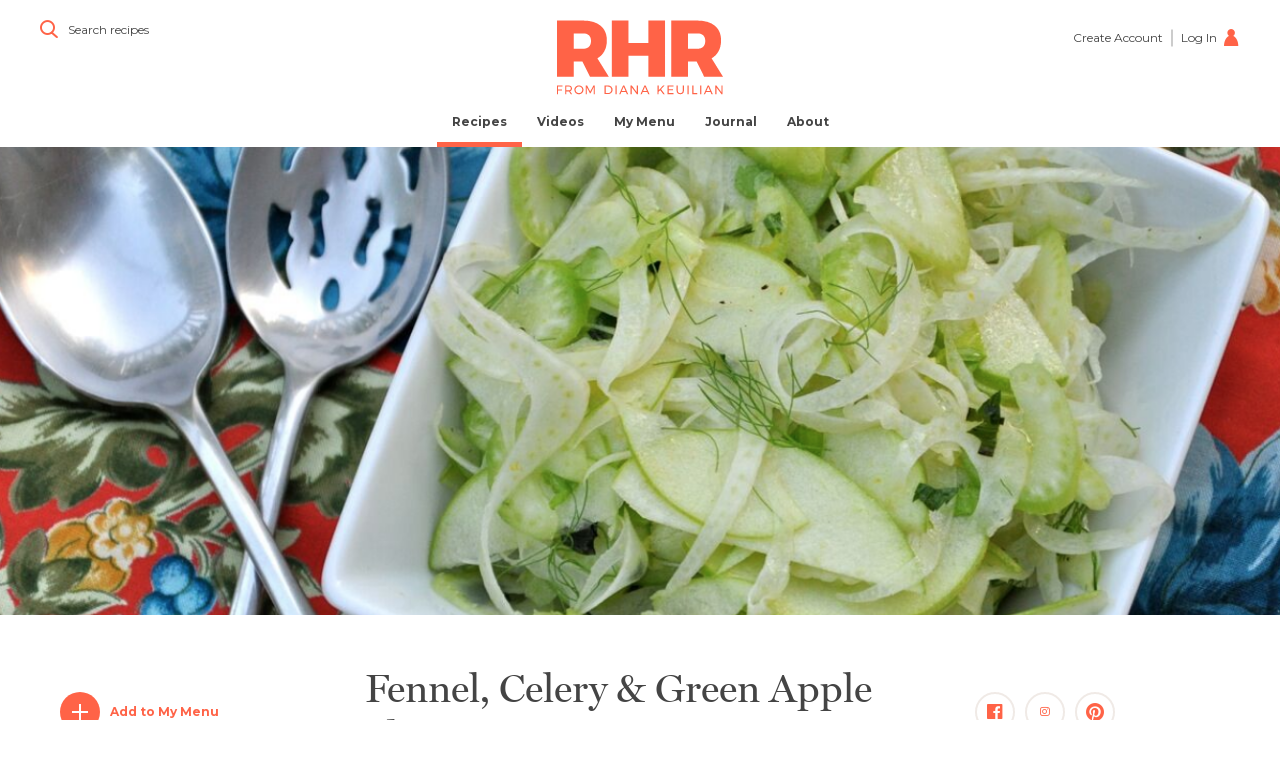

--- FILE ---
content_type: text/html; charset=UTF-8
request_url: https://realhealthyrecipes.com/recipes/fennel,_celery_&_green_apple_slaw
body_size: 8805
content:
<!DOCTYPE html>
<html ng-app="App" class="no-js">
<head>
	<meta charset="utf-8">
	<meta http-equiv="X-UA-Compatible" content="IE=edge,chrome=1">
	<meta http-equiv="expires" content="0" />
	<meta name="viewport" content="width=device-width, initial-scale=1.0, minimum-scale=1.0, user-scalable=no">
	<link rel="apple-touch-icon-precomposed" href="/assets/img/favicon/favicon-152x152.png?v3">
	<link rel="icon" href="/assets/img/favicon/favicon-32x32.png?v3">
	<!--[if IE]><link rel="shortcut icon" href="favicon.ico?v3"><![endif]-->
	<meta name="msapplication-TileColor" content="#FFFFFF">
	<meta name="msapplication-TileImage" content="/assets/img/favicon/favicon-144x144.png?v3">
	<meta name="format-detection" content="telephone=no">
	<meta property="og:url" content="http://realhealthyrecipes.com/2015/10/19/fennel-celery-green-apple-slaw/" />
	<meta property="og:type" content="article" />
	<meta property="og:title" content="Fennel, Celery &amp; Green Apple Slaw - Real Healthy Recipes" />
	<meta property="og:description" content="Please decide!
If you’re like most people then reading that line above was a little 
uncomfortable and you may have even experienced a twinge of anxiety. M…" />
	<meta property="og:image" content="https://realhealthyrecipes.com/uploads/images/2016-12-12/1341544102/1428912132large.png" />
	<meta name="description" content="Please decide!
If you’re like most people then reading that line above was a little 
uncomfortable and you may have even experienced a twinge of anxiety. M…">
	<title>Fennel, Celery &amp; Green Apple Slaw - Real Healthy Recipes</title>
	<link rel="stylesheet" href="/assets/css/styles.css?1518485983060sdf57372014" />
	<link href="https://fonts.googleapis.com/css?family=Montserrat:400,700" rel="stylesheet">
	<script src="https://use.typekit.net/ftz3yft.js"></script>
	<script>try{Typekit.load({ async: true });}catch(e){}</script>
	
	<script type="text/javascript">window._trackJs = { token: 'f76420ecfa26489dbced01015648fcd5' };</script>
	<script type="text/javascript" src="https://cdn.trackjs.com/releases/current/tracker.js"></script>

	<!-- Facebook Pixel Code -->
<script>
!function(f,b,e,v,n,t,s)
{if(f.fbq)return;n=f.fbq=function(){n.callMethod?
n.callMethod.apply(n,arguments):n.queue.push(arguments)};
if(!f._fbq)f._fbq=n;n.push=n;n.loaded=!0;n.version='2.0';
n.queue=[];t=b.createElement(e);t.async=!0;
t.src=v;s=b.getElementsByTagName(e)[0];
s.parentNode.insertBefore(t,s)}(window, document,'script',
'https://connect.facebook.net/en_US/fbevents.js');
fbq('init', '450936375878646');
fbq('track', 'PageView');
</script>
<noscript><img height="1" width="1" style="display:none"
src="https://www.facebook.com/tr?id=450936375878646&ev=PageView&noscript=1"
/></noscript>
<!-- End Facebook Pixel Code -->
		<base href="/recipes/fennel,_celery_&amp;_green_apple_slaw">

</head>

<body ng-cloak body-class-manager  class="recipe-detail-page" >	

<!-- FB SDK -->
<div id="fb-root"></div>
<script>(function(d, s, id) {
  var js, fjs = d.getElementsByTagName(s)[0];
  if (d.getElementById(id)) return;
  js = d.createElement(s); js.id = id;
  js.src = "//connect.facebook.net/en_US/sdk.js#xfbml=1&version=v2.8&appId=1107975379290679";
  fjs.parentNode.insertBefore(js, fjs);
}(document, 'script', 'facebook-jssdk'));</script>
<!-- End FB SDK -->

<nav class="mobile-menu" mobile-menu ng-class="{'mobile-menu--open' : open}">
    <div class="mobile-menu__wrap">
    	<div class="mobile-menu__header" data-route-match="/recipes">
    		<div class="mobile-menu__search-button" search-open-button >
				<i class="icon-magnify" ng-if="!active"></i>
			</div>
			<div class="mobile-menu__logo"><a href="/" class="logo"></a></div>
			<div class="mobile-menu__toggle" menu-toggle-button>
				<div class="mobile-menu__hide-when-open"><div class="hamburger"><span></span><span></span><span></span></div></div>
				<div class="mobile-menu__show-when-open"><i class="icon-close"></i></div>
			</div>
    	</div>
    	<div class="mobile-menu__content">
    		<div class="mobile-menu__links">
    			<a href="/recipes" data-route-match="/recipes,/recipes/*"><span>Recipes</span></a>
<a href="/videos" data-route-match="/videos,/videos/*"><span>Videos</span></a>
<a href="/menu" data-route-match="/menu,/groceries"><span><span class="hide-small-desktop hide-tablet ">My </span>Menu</span></a>
<!--<a href="http://shop.realhealthyrecipes.com/"><span>Ingredients</span></a>-->
<a href="/journal" data-route-match="/journal,/journal/*"><span>Journal</span></a>
<a href="/about" data-route-match="/about"><span>About</span></a>
    		</div>
    		
							<div class="mobile-menu__signup-link">
					<a href="/signup">
													<b>Start your 30-day free trial now</b>
											</a>
				</div>
				<div class="mobile-menu__user-links">
					<a href="/signup">Sign Up</a>
											<a href="/login">Log In</a>
									</div>
			    		<div class="spacer-medium"></div>
			
    	</div>
    </div>
</nav>
 
	<header class="page-header 
	" page-header>
	<div class="page-header__content-wrap">
		<div class="page-header__content" data-content>
			<div class="page-header__logo" data-logo>
				<a href="/" class="logo"></a>
			</div>
			<div class="page-header__search" data-route-match="/recipes" data-transition-element data-offset="-3">
				<div class="search-input" search-open-button>
					<i class="icon-magnify"></i>
					<div class="search-input__text"><span class="hide-large-desktop">Search recipes</span><span class="show-large-desktop-up">What would you like to cook?</span></div>
				</div>
			</div>
							<div class="page-header__user" data-transition-element data-offset="-11">
					<!--<a href="/signup" class="page-header__signup">
													Start your 30-day free trial now
											</a>-->
					<div class="page-header__signup-login">
						<a href="/signup" data-route-match="/signup">Create Account</a>
													<a href="/login?r=https%3A%2F%2Frealhealthyrecipes.com%2Frecipes%2Ffennel%2C_celery_%26_green_apple_slaw" data-route-match="/login">Log In <i class="icon-user"></i></a>
											</div>
				</div>
						<nav class="main-nav" main-nav>
		    	<div class="main-nav__links">
				    <a href="/recipes" data-route-match="/recipes,/recipes/*"><span>Recipes</span></a>
<a href="/videos" data-route-match="/videos,/videos/*"><span>Videos</span></a>
<a href="/menu" data-route-match="/menu,/groceries"><span><span class="hide-small-desktop hide-tablet ">My </span>Menu</span></a>
<!--<a href="http://shop.realhealthyrecipes.com/"><span>Ingredients</span></a>-->
<a href="/journal" data-route-match="/journal,/journal/*"><span>Journal</span></a>
<a href="/about" data-route-match="/about"><span>About</span></a>
				</div>
							</nav>
		</div>
	   
	</div>
</header>
<div class="view">
		<div class="recipe-page">
		 
			<div class="media media--hero">
				<div class="cover-image" graceful-image-load="/uploads/images/2016-12-12/1341544102/1428912132.png"></div>
			</div>
				
		<div class="spacer-medium"></div>
		<div is-small-screen>
			<div class="recipe-detail-grid grid--align-center recipe-header-grid">
				<div class="col recipe-header-grid__add-col">
					<div class="add-recipe-button" menu-add-button="487" data-target="[data-button]" ng-if="!small">
						<div class="add-recipe-button__content" data-button>
							<i class="add-icon"></i>
							<div class="add-recipe-button__title">Add to My Menu</div>
						</div>
					</div>
				</div>
				<div class="col recipe-header-grid__title-col">
					<h1>Fennel, Celery &amp; Green Apple Slaw</h1>
				</div>
				<div class="col recipe-header-grid__share-col">
					<div class="social-share">
	<a href="https://www.facebook.com/dialog/feed?app_id=1107975379290679&link=https%3A%2F%2Frealhealthyrecipes.com%2Frecipes%2Ffennel%2C_celery_%26_green_apple_slaw"><i class="icon-facebook"></i></a>
	<a href="https://www.instagram.com/dianakeuilian/"><i class="icon-instagram"></i></a>
	<a href="https://www.pinterest.com/pin/create/button/" data-pin-custom="true"><i class="icon-pinterest"></i></a>
</div>				</div>
			</div>
			<div class="spacer-medium hide-small-screen"></div>
			<div class="spacer-tiny show-mobile"></div>
			<div class="spacer-small show-tablet"></div>
			<div class="show-tablet">
				<div class="grid grid--centered">
					<div class="col-2-3">
						<div class="recipe-time">
							<div><b>Prep time</b> 20 min</div>
							<div><b>Cook time</b> —</div>
							<div><b>Total time</b> 20 min</div>
						</div>
						<div class="spacer-small"></div>
					</div>
				</div>
			</div>
			<div class="recipe-detail-grid">
				<div class="col info-column">
					<hr class="hide-mobile">
					<div class="hide-tablet">
						<div class="spacer-tiny"></div>
						<div class="recipe-time hide-tablet">
							<div><b>Prep time</b> 20 min</div>
							<div><b>Cook time</b> —</div>
							<div><b>Total time</b> 20 min</div>
						</div>
					</div>
					<div class="spacer-small"></div>
					<hr class="show-mobile">
					<div class="spacer-small show-mobile"></div>
											<div class="label">About</div>
						<div class="spacer-tiny"></div>
						<div class="format-text">
							<p>Please decide!</p>
<p>If you’re like most people then reading that line above was a little 
uncomfortable and you may have even experienced a twinge of anxiety. <em>Make a decision? Do I have to?</em> We are forced to make decisions every day, but that doesn’t make it any easier.</p>
<p>When you stop to think about it, your life is the sum total of all 
the decisions that you’ve ever made…some so small they seem 
insignificant and others that weigh on you for days because you know 
that the outcome will change the course of your life.</p>
<p>You’ll wade through a myriad of <strong>trivial decisions</strong> 
today – ranging from the flavor of your coffee, to the gas you put into 
your car, to the food you put into your body. It’s easy to be fooled 
into believing that these have no real impact on the big picture.</p>
<p>You’ll click over to automatic while making your <strong>habitual decisions</strong>
 today – these ones no longer require a second thought since your 
preferences are defaulted. The time you wake up each morning, the way 
you take your eggs, the frequency in which you exercise. Your habitual 
decisions play a huge part in determining major factors in your life, 
and these ones aren’t always easy to modify once the habit is in place.</p>
<p>And you may even be faced with a <strong>life changing decision</strong>
 today – these don’t come along all the time, but when they do, oh boy, 
it can be agonizing. Should you marry him/her? Do you continue in this 
job or start your own business? Should you have another child? Life 
changing decisions are forks in the road that demand your full attention
 and analysis.</p>
<p>There’s a famous Norman Schwartzkopf quote that says, “A bad decision
 is better than no decision” which makes sense when you realize that 
indecision <em>is</em> a decision. It’s best to simply bite the bullet, choose a side, and stick with it.</p>
<p>You make a <strong>life changing decision <span id="redactor-inline-breakpoint"></span>&nbsp;</strong>today&nbsp;when you give up processed foods and chose a diet filled with real, wholesome ingredients.</p>
<p>It’s not easy. It’s 
certainly not quick. It’s not cheap. And it’s not always popular. But 
you still do it. Despite the obstacles. Despite the challenges. Despite 
the inconvenience. And as a result you experience better health, more 
energy, a leaner body, and plentiful, natural energy. All while eating 
authentically delicious food.</p>
<p>This recipe for Fennel, 
Celery and Green Apple Slaw is the perfect accompaniment to your holiday
 dinner, or to serve along side a roast or serving of braised meat. It’s
 light and refreshing with a simple, natural salad dressing. Enjoy!</p>
						</div>
						<div class="spacer-small"></div>
						<hr>
						<div class="spacer-small"></div>
										<div class="label">Serves 2</div>
					<div class="spacer-small"></div>
																		<div class="recipe-group">
																									<div class="recipe-group__list recipe-group__list--ingredients">
																					<div class="recipe-group__list__item">
												<div class="recipe-group__list__bullet">&bullet;</div>
												<div class="recipe-group__list__content"><p>2 tablespoons olive oil</p></div>
											</div>
																					<div class="recipe-group__list__item">
												<div class="recipe-group__list__bullet">&bullet;</div>
												<div class="recipe-group__list__content"><p>1 tablespoon apple cider vinegar</p></div>
											</div>
																					<div class="recipe-group__list__item">
												<div class="recipe-group__list__bullet">&bullet;</div>
												<div class="recipe-group__list__content"><p>1 tablespoon fresh tarragon, minced</p></div>
											</div>
																					<div class="recipe-group__list__item">
												<div class="recipe-group__list__bullet">&bullet;</div>
												<div class="recipe-group__list__content"><p>1 Lemon, zest and juice</p></div>
											</div>
																					<div class="recipe-group__list__item">
												<div class="recipe-group__list__bullet">&bullet;</div>
												<div class="recipe-group__list__content"><p>2 stalks celery, plus the leaves</p></div>
											</div>
																					<div class="recipe-group__list__item">
												<div class="recipe-group__list__bullet">&bullet;</div>
												<div class="recipe-group__list__content"><p>1 Fennel Bulb, plus fronds</p></div>
											</div>
																					<div class="recipe-group__list__item">
												<div class="recipe-group__list__bullet">&bullet;</div>
												<div class="recipe-group__list__content"><p>1 Green Apple</p></div>
											</div>
																					<div class="recipe-group__list__item">
												<div class="recipe-group__list__bullet">&bullet;</div>
												<div class="recipe-group__list__content"><p>Dash of salt and pepper</p></div>
											</div>
																			</div>
															</div>
												<div class="spacer-small"></div>
						<hr>
						<div class="spacer-small"></div>
																							<div class="label">Directions</div>
							<div class="spacer-small"></div>
															<div class="recipe-group">
																												<div class="recipe-group__list">
																							<div class="recipe-group__list__item">
													<div class="recipe-group__list__number">1</div>
													<div class="recipe-group__list__content"><p>In a small bowl combine the oil, vinegar, tarragon, lemon juice and zest. Set aside.</p></div>
												</div>
																							<div class="recipe-group__list__item">
													<div class="recipe-group__list__number">2</div>
													<div class="recipe-group__list__content"><p>Using a mandoline slicer on the thinnest setting, thinly slice the celery, fennel bulb and green apple. Place in a medium bowl. Chop the celery leaves and fennel fronds and add to the bowl.</p></div>
												</div>
																							<div class="recipe-group__list__item">
													<div class="recipe-group__list__number">3</div>
													<div class="recipe-group__list__content"><p>Toss the salad with the dressing and season with salt and pepper.</p></div>
												</div>
																					</div>
																	</div>
																		
																<div class="spacer-small"></div>
				</div>
				<div class="col action-column">
					<hr>
					<div class="spacer-small"></div>
					<div class="recipe-action-list" is-small-screen>
						<a href="" class="recipe-action-list__item" ng-if="small">
							<div class="touch-menu-button" touch-menu-button="487" data-mode="simple"  data-pretty-url="fennel,_celery_&amp;_green_apple_slaw"></div>
							<i class="add-icon-small"></i>
							<p>Add to your menu</p>
						</a>
												<a href="" print-recipe="487" class="recipe-action-list__item">
							<i class="icon-print-small small-circle-icon"></i>
							<p>Print recipe</p>
						</a>
						<a href="/api/user/recipeingredientlist?recipeId=487" class="recipe-action-list__item" download>
							<i class="icon-download-small small-circle-icon"></i>
							<p>Download shopping list</p>
						</a>
					</div>
					<div class="spacer-small"></div>
					<hr>
					<div class="spacer-small"></div>
					<div class="label">Recent Recipes</div>
					<div class="spacer-tiny"></div>
					<div class="vertical-recipe-list">
													<div class="recipe-preview  
	recipe-preview--vertical
">
	<div class="touch-menu-button" touch-menu-button="1143" data-mode="default" ng-if="openTouchWidget"></div>
	<a href="/recipes/one_pan_pesto_chicken_bake" class="touch-menu-button" ng-if="!openTouchWidget"></a>
	<div class="recipe-preview__media-wrap">
		<div class="recipe-preview__media">
			<div class="recipe-preview__corner-icons">
							</div>
						
			<div class="cover-image" graceful-image-load="/uploads/images/2022-10-21/417043893/235019131.jpg" load-instantly></div>
			<div class="recipe-preview__action-wrap" ng-if="!touch" menu-add-button="1143" data-target=".add-icon">
				<div class="recipe-preview__action" >
					<i class="add-icon"></i>
					<div class="recipe-preview__action__title">Add</div>
				</div>
				<a class="recipe-preview__action" href="/recipes/one_pan_pesto_chicken_bake">
					<i class="view-icon"></i>
					<div class="recipe-preview__action__title">View</div>
				</a>
			</div>
		</div>
	</div>
	<a class="recipe-preview__text" href="/recipes/one_pan_pesto_chicken_bake">
		<div class="recipe-preview__title">One Pan Pesto Chicken Bake</div>
	</a>
</div>													<div class="recipe-preview  
	recipe-preview--vertical
">
	<div class="touch-menu-button" touch-menu-button="1142" data-mode="default" ng-if="openTouchWidget"></div>
	<a href="/recipes/gingernut_cookies" class="touch-menu-button" ng-if="!openTouchWidget"></a>
	<div class="recipe-preview__media-wrap">
		<div class="recipe-preview__media">
			<div class="recipe-preview__corner-icons">
							</div>
						
			<div class="cover-image" graceful-image-load="/uploads/images/2022-10-20/1172701746/192516204.jpg" load-instantly></div>
			<div class="recipe-preview__action-wrap" ng-if="!touch" menu-add-button="1142" data-target=".add-icon">
				<div class="recipe-preview__action" >
					<i class="add-icon"></i>
					<div class="recipe-preview__action__title">Add</div>
				</div>
				<a class="recipe-preview__action" href="/recipes/gingernut_cookies">
					<i class="view-icon"></i>
					<div class="recipe-preview__action__title">View</div>
				</a>
			</div>
		</div>
	</div>
	<a class="recipe-preview__text" href="/recipes/gingernut_cookies">
		<div class="recipe-preview__title">Gingernut Cookies (Low Carb Graham Cracker)</div>
	</a>
</div>													<div class="recipe-preview  
	recipe-preview--vertical
">
	<div class="touch-menu-button" touch-menu-button="1141" data-mode="default" ng-if="openTouchWidget"></div>
	<a href="/recipes/double-double_in_a_bowl" class="touch-menu-button" ng-if="!openTouchWidget"></a>
	<div class="recipe-preview__media-wrap">
		<div class="recipe-preview__media">
			<div class="recipe-preview__corner-icons">
							</div>
						
			<div class="cover-image" graceful-image-load="/uploads/images/2022-10-19/1963184089/909931248.jpg" load-instantly></div>
			<div class="recipe-preview__action-wrap" ng-if="!touch" menu-add-button="1141" data-target=".add-icon">
				<div class="recipe-preview__action" >
					<i class="add-icon"></i>
					<div class="recipe-preview__action__title">Add</div>
				</div>
				<a class="recipe-preview__action" href="/recipes/double-double_in_a_bowl">
					<i class="view-icon"></i>
					<div class="recipe-preview__action__title">View</div>
				</a>
			</div>
		</div>
	</div>
	<a class="recipe-preview__text" href="/recipes/double-double_in_a_bowl">
		<div class="recipe-preview__title">Double-Double in a Bowl</div>
	</a>
</div>													<div class="recipe-preview  
	recipe-preview--vertical
">
	<div class="touch-menu-button" touch-menu-button="1140" data-mode="default" ng-if="openTouchWidget"></div>
	<a href="/recipes/easy_cooked_pumpkin" class="touch-menu-button" ng-if="!openTouchWidget"></a>
	<div class="recipe-preview__media-wrap">
		<div class="recipe-preview__media">
			<div class="recipe-preview__corner-icons">
							</div>
						
			<div class="cover-image" graceful-image-load="/uploads/images/2022-10-18/345874001/767074332.jpg" load-instantly></div>
			<div class="recipe-preview__action-wrap" ng-if="!touch" menu-add-button="1140" data-target=".add-icon">
				<div class="recipe-preview__action" >
					<i class="add-icon"></i>
					<div class="recipe-preview__action__title">Add</div>
				</div>
				<a class="recipe-preview__action" href="/recipes/easy_cooked_pumpkin">
					<i class="view-icon"></i>
					<div class="recipe-preview__action__title">View</div>
				</a>
			</div>
		</div>
	</div>
	<a class="recipe-preview__text" href="/recipes/easy_cooked_pumpkin">
		<div class="recipe-preview__title">Easy Cooked Pumpkin</div>
	</a>
</div>											</div>
					<div class="spacer-small"></div>
				</div>
				<div class="col nutrition-column">
					<hr >
					<div class="spacer-small"></div>
					<div class="label">Nutrition</div>
					<div class="spacer-tiny"></div>
					<p>
						Calories:  219 <br>
						Fat: 14g <br>
						Carbohydrates: 23g <br>
						Sodium: 192mg <br>
						Fiber: 7g <br>
						Protein: 3g <br>
						Sugar: 1g <br>
					</p>
				</div>
			</div>
			
			<div class="recipe-detail-grid">
				<div class="col comment-column">
										<div class="spacer-small"></div>
					<div fb-comments
													data-url="/2015/10/19/fennel-celery-green-apple-slaw/"
											></div>
				</div>
			</div>
		</div>
	</div>
	<div class="spacer-large"></div>
</div>

	<aside class="optin">
	<h1 class="header">Stay in touch with RHR</h1>
	<form method="post" action="https://www.aweber.com/scripts/addlead.pl" >
		<input type="hidden" name="meta_split_id" value="">
		<input type="hidden" name="listname" value="awlist4495319">
		<input type="hidden" name="meta_adtracking" value="Optin_form">
		<input type="hidden" name="meta_message" value="1">
		<input type="hidden" name="meta_required" value="email">
		<input type="hidden" name="meta_tooltip" value="">
		<input type="hidden" name="redirect" value="https://realhealthyrecipes.com/RecipeHacker/">
		<div class="center-grid">
			<div class="col">
				<div class="text-centered">
					<div class="optin__grid">
						<div class="optin__grid__input">
							<input type="email" name="email" required="" class="optin__input" placeholder="Email">
						</div>
						<div class="optin__grid__button">
							<input type="submit" class="button button--large" value="Sign Up">
						</div>
					</div>
				</div>
			</div>
		</div>
	</form>
</aside>

<user-menu-widget></user-menu-widget>
<touch-menu-widget></touch-menu-widget>

<script type="text/ng-template" id="notifications">
	<div>
		
		<div class="notification" ng-class="{'notification--success': notification.type == 'success', 'notification--error' : notification.type == 'error'}" ng-repeat="notification in notifications">
			
				
			<div class="notification__message">
				<div class="spacer-tiny"></div>
				<p><b>{{notification.message}}</b></p>
				<div class="spacer-tiny"></div>
			</div>
			
		</div>
	</div>
</script>
<script type="text/ng-template" id="popup">
	<div class="popup {{props.class}}" ng-class="{open : state.open}">
		<div class="popup__content" ng-style="{'max-height' : maxHeight + 'px'}">
			<a href="" class="popup__close" ng-click="close()"><i class="close-icon"><span></span></i></a>
				<ng-transclude></ng-transclude>
		</div>
	</div>
</script>
<notifications></notifications>

<div recipe-search-popup class="search-popup" ng-class="{open : state.open}">
	<a href="" ng-click="close($event)" class="search-popup__close"><i class="icon-close"></i></a>
	<div class="search-popup__content">
		<div class="spacer-large show-desktop"></div>
		<div class="spacer-small hide-desktop"></div>
		<div user-entity-list data-base="/recipes" data-api-route="/api/user/recipepage" data-page-size="16" class="search-popup__list-wrap" ng-class="{loading: state.loading}" ignore-location search-mode list-id="RECIPE_SEARCH_POPUP">
			<div class="recipe-search">
	<a href="" class="recipe-search__clear" ng-click="clearSearch()" ng-show="state.filters.search.length">Clear</a>
	<input class="recipe-search__input" name="search" ng-model="state.filters.search" placeholder="Search recipes & ingredients" ng-model-options="{debounce: {'default' : 500, 'blur': 0}}" ng-change="search()" />
</div>			<div class="spacer-small hide-mobile"></div>
			<div class="search-popup__results-wrap" ng-class="{visible: state.filters.search.length}">
				<div class="list-tools " is-small-screen>
	<div class="list-tools__total"><span ng-bind-html="state.total">
				</span> result<span ng-show="state.total != 1">s</span>
	</div>
	<div class="list-tools__touch-categories-wrap" ng-if="small">
		<div class="select-input">
			<select class="select-input__select" name="category" ng-model="state.filters.category" ng-change="setFilter('category', state.filters.category)">
				<option value="">All Categories</option>
				<option value="Premium">Premium Recipes</option>
									<option value="Breakfast">Breakfast</option>
									<option value="Main Dish">Main Dish</option>
									<option value="Side">Side</option>
									<option value="Snack">Snack</option>
									<option value="Dessert">Dessert</option>
									<option value="Appetizer">Appetizer</option>
							</select>
			<div class="select-input__input">{{state.filters.category || 'All Categories'}}</div>
		</div>
	</div>
	<div class="list-tools__categories" ng-if="!small">
		<a href="/recipes" ng-click="setFilter('category', null, $event)" ng-class="{active : !state.filters.category}">All</a>
					<a href="/recipes?category=Breakfast" ng-click="setFilter('category', 'Breakfast', $event)" ng-class="{active : state.filters.category == 'Breakfast'}">Breakfast</a>
					<a href="/recipes?category=Main Dish" ng-click="setFilter('category', 'Main Dish', $event)" ng-class="{active : state.filters.category == 'Main Dish'}">Main Dish</a>
					<a href="/recipes?category=Side" ng-click="setFilter('category', 'Side', $event)" ng-class="{active : state.filters.category == 'Side'}">Side</a>
					<a href="/recipes?category=Snack" ng-click="setFilter('category', 'Snack', $event)" ng-class="{active : state.filters.category == 'Snack'}">Snack</a>
					<a href="/recipes?category=Dessert" ng-click="setFilter('category', 'Dessert', $event)" ng-class="{active : state.filters.category == 'Dessert'}">Dessert</a>
					<a href="/recipes?category=Appetizer" ng-click="setFilter('category', 'Appetizer', $event)" ng-class="{active : state.filters.category == 'Appetizer'}">Appetizer</a>
				<!--<a class="list-tools__subfilter-toggle" ng-class="{active : open}" recipe-list-filters-toggle ng-click="toggle()">Filter by...<i class="icon-caret"></i></a>-->
	</div>
	<!--
	<div class="list-tools__touch-subfilter-toggle" ng-if="small">
		<a class="list-tools__subfilter-toggle" ng-class="{active : open}" recipe-list-filters-toggle ng-click="toggle()">Recipe Filters <i class="icon-caret"></i></a>
	</div>
	<div class="list-tools__subcategories" recipe-list-filters ng-class="{active: state.open}">
					<a href="/recipes?subcategories=Nut-Free" ng-click="toggle('Nut-Free', $event)" ng-class="{active : isActive('Nut-Free')}"><i class="icon-check-small"></i>Nut-Free</a>
					<a href="/recipes?subcategories=Vegan" ng-click="toggle('Vegan', $event)" ng-class="{active : isActive('Vegan')}"><i class="icon-check-small"></i>Vegan</a>
					<a href="/recipes?subcategories=Vegetarian" ng-click="toggle('Vegetarian', $event)" ng-class="{active : isActive('Vegetarian')}"><i class="icon-check-small"></i>Vegetarian</a>
			</div>
-->
</div>				<div class="spacer-small hide-mobile"></div>
				<div class="spacer-tiny show-mobile"></div>
				<div class="list-container" ng-class="{loading: state.loading}">
					<div class="list-container__loader"><i class="icon-loader"></i></div>
					<div class="list-container__list" list-container>
						<div class="no-results">No Results</div>


					</div>
				</div>
				<div class="spacer-small"></div>
				<div ng-show="state.total > props.pageSize">
					<div class="grid">
						<div class="col-1 text-centered">
							<div class="spacer-small"></div>
							<a href="/recipes?{{state.searchURI}}&page=2" class="button">View All</a>
						</div>
					</div>
				</div>
			</div>
		</div>
		<div class="spacer-medium"></div>
	</div>
</div><script type="text/ng-template" id="touch-menu-widget">
<div class="tmw" ng-class="{open : state.open, added : state.added}">

	<div class="tmw__added">
		<i class="icon-check-small"></i>
		<div class="tmw__added-title">Added to menu!</div>
	</div>
	<a href="" class="tmw__close" ng-click="close()"><i class="icon-close-small"><span></span></i></a>
	<div class="tmw__content-wrap">
			<div class="tmw__signup">
			<div class="font-size-small"><b>Simplify and Automate Meal Planning, Grocery Shopping And Cooking.</b></div>
			<div class="spacer-small"></div>
			<a href="/menu" class="outline-button outline-button--light">Learn More</a>
			<div class="spacer-small"></div>
			<div class="tmw__links">
				<a href="/signup">Create Account</a>
				<a href="/login">Log In</a>
			</div>
		</div>
		</div>
</div>
</script><script type="text/ng-template" id="user-menu-widget">
<div class="umw" ng-class="{open : state.open, backwards : state.backwards, added : state.added}"  ng-style="{left : state.left + 'px', top : state.top + 'px'}">
	<div class="umw__content-wrap">
		<div ng-if="::state.hasActiveSubscription">
			<div class="umw__added">
				<i class="icon-check-small"></i>
				<div class="umw__added-title">Added to menu!</div>
			</div>
			<div class="umw__content">
				<div class="umw__arrow umw__arrow--back" ng-class="{'umw__arrow--disable' : state.weekOffset <= 0}" ng-click="previousWeek()"></div>
				<div>
					<div class="umw__title">Choose a day</div>
					<a href="" class="umw__day" ng-click="add(day)" ng-repeat="day in state.days">
						<span class="umw__day__dot" ng-repeat="i in lengthArray(day.num) track by $index"></span>
						<span class="umw__day__title">{{day.date | date:'EEE M/d'}}</span>
					</a>
				</div>
				<div class="umw__arrow umw__arrow--next" ng-click="nextWeek()"></div>
			</div>
		</div>
		<div ng-if="::!state.hasActiveSubscription" class="umw__signup">
			<div class="font-size-small"><b>Simplify and Automate Meal Planning, Grocery Shopping And Cooking.</b></div>
			<div class="spacer-small"></div>
			<a href="/menu" class="outline-button outline-button--light">Learn More</a>
			<div class="spacer-small"></div>
			<div class="umw__links">
				<a href="/signup">Create Account</a>
				<a href="/login">Log In</a>
			</div>
		</div>
	</div>
	<div class="umw__bottom-arrow" ng-style="{left : state.arrowOffset + 'px'}"></div>
</div>
</script>
<script type="text/javascript" src="/assets/js/user_vendor.min.js?v"></script>
<script type="text/javascript" src="/assets/js/user.min.js?1514996266952v"></script>
<script type="text/javascript" src="/assets/js/shared.min.js?v"></script>
<script
    type="text/javascript"
    async defer
    src="//assets.pinterest.com/js/pinit.js"
></script>


<script>
	angular.module("App")
		.constant('Modernizr', Modernizr)
		.constant('CSRF', 'ldNM5ex5a94obvGNQMGXb1c5hHP3SbPdB4m8T7lH')
		.constant('RECIPE_CATEGORIES', [{"id":1,"name":"Breakfast"},{"id":2,"name":"Main Dish"},{"id":3,"name":"Side"},{"id":4,"name":"Snack"},{"id":5,"name":"Dessert"},{"id":6,"name":"Appetizer"}])
		.constant('MEASUREMENT_TYPES', [{"id":23,"name":"bag"},{"id":14,"name":"bunch"},{"id":13,"name":"can"},{"id":17,"name":"clove"},{"id":4,"name":"cup"},{"id":11,"name":"dash"},{"id":15,"name":"drop"},{"id":7,"name":"gallon"},{"id":20,"name":"handful"},{"id":19,"name":"head"},{"id":10,"name":"inch"},{"id":9,"name":"ounce"},{"id":12,"name":"pinch"},{"id":5,"name":"pint"},{"id":8,"name":"pound"},{"id":6,"name":"quart"},{"id":18,"name":"scoop"},{"id":22,"name":"sprig"},{"id":21,"name":"sprinkle"},{"id":24,"name":"stalk"},{"id":16,"name":"stick"},{"id":3,"name":"tablespoon"},{"id":2,"name":"teaspoon"},{"id":1,"name":"whole"}])
		.constant('INGREDIENT_CATEGORIES', [{"id":10,"name":"Beverages"},{"id":8,"name":"Freezer"},{"id":2,"name":"Fresh Herbs"},{"id":4,"name":"Fruit"},{"id":3,"name":"Meat\/Eggs"},{"id":5,"name":"Nuts\/Seeds"},{"id":9,"name":"Other"},{"id":6,"name":"Pantry Items"},{"id":7,"name":"Spices"},{"id":1,"name":"Vegetables"}])
			.constant('USER_DATA', {roles : []})
		.constant('USER_FAVORITES', [])
		.constant('USER_MADE_RECIPES', [])
		.constant('USER_MENU_ENTRIES', [])
		.constant('USES_FACEBOOK', false)
		.constant('HAS_ACTIVE_SUBSCRIPTION', false)
		
	
	$(function() {
		FastClick.attach(document.body);
	});

</script>




<div class="footer">
	<div class="footer__grid">
		<div class="col">
							<a href="/" class="logo"></a>
				<div class="spacer-medium hide-mobile"></div>
						<div class="footer__links">
				<div><a href="/account">Your Account</a></div>
				<div><a href="/tos">Terms of Service</a></div>
				<div><a href="/privacy">Privacy Policy</a></div>
			</div>
			<div class="spacer-small"></div>
			<div class="footer__text">
				All recipes, text and photographs on this site are the original creations and property of Diana Keuilian. Do not reproduce the actual recipe, text or photograph(s) without my approval. These recipes are for your personal, non-profit use only. To contact Diana, email <a href="mailto:realhealthyrecipes@gmail.com">realhealthyrecipes@gmail.com</a>
			</div>
			<div class="spacer-small"></div>
			<div class="social-links">
				<a href="https://www.facebook.com/DianaKeuilianRHR/" target="_blank"><i class="icon-facebook"></i></a>
	<a href="https://www.instagram.com/dianakeuilian/" target="_blank"><i class="icon-instagram"></i></a>
	<a href="https://twitter.com/DianaKeuilian" target="_blank"><i class="icon-twitter"></i></a>
	<a href="https://www.youtube.com/user/RealHealthyRecipes" target="_blank"><i class="icon-youtube"></i></a>
	<a href="https://www.pinterest.com/realhealthyrecipes/pins/" target="_blank"><i class="icon-pinterest"></i></a>			</div>
			<div class="spacer-small"></div>
			<div class="footer__copyright">© 2026 REAL HEALTHY RECIPES. ALL RIGHTS RESERVED.</div>
		</div>
	</div>
</div>

<script>
  (function(i,s,o,g,r,a,m){i['GoogleAnalyticsObject']=r;i[r]=i[r]||function(){
  (i[r].q=i[r].q||[]).push(arguments)},i[r].l=1*new Date();a=s.createElement(o),
  m=s.getElementsByTagName(o)[0];a.async=1;a.src=g;m.parentNode.insertBefore(a,m)
  })(window,document,'script','https://www.google-analytics.com/analytics.js','ga');

  ga('create', 'UA-49247574-4', 'auto');
  ga('send', 'pageview');

</script>

</body>
</html>

--- FILE ---
content_type: image/svg+xml
request_url: https://realhealthyrecipes.com/assets/img/logo.svg?v2
body_size: 3904
content:
<?xml version="1.0" encoding="utf-8"?>
<!-- Generator: Adobe Illustrator 21.0.2, SVG Export Plug-In . SVG Version: 6.00 Build 0)  -->
<svg version="1.1" id="Layer_1" xmlns="http://www.w3.org/2000/svg" xmlns:xlink="http://www.w3.org/1999/xlink" x="0px" y="0px"
	 viewBox="0 0 400 178" width="400" height="178" style="enable-background:new 0 0 400 178;" xml:space="preserve">
<style type="text/css">
	.st0{fill:#FF6347;}
</style>
<g>
	<g>
		<path class="st0" d="M79.3,135.1L61.3,98.7H40.1v36.4H0.1V0h63c18.1,0,32.2,4.2,42.1,12.5c10,8.4,14.9,20.2,14.9,35.5
			c0,9.9-2,18.5-5.9,25.7c-3.9,7.3-9.5,13-16.9,17.3l27.4,44.1H79.3z M40.1,67.9h22.9c6,0,10.7-1.6,14-4.8c3.3-3.2,4.9-7.8,4.9-13.9
			c0-5.9-1.6-10.4-4.9-13.6c-3.3-3.1-7.9-4.7-14-4.7H40.1V67.9z"/>
		<path class="st0" d="M132.1,0h40.1v53.8h48V0h40.1v135.1h-40.1V84.8h-48v50.3h-40.1V0z"/>
		<path class="st0" d="M354.5,135.1l-17.9-36.4h-21.2v36.4h-40.1V0h63c18.1,0,32.2,4.2,42.1,12.5c10,8.4,14.9,20.2,14.9,35.5
			c0,9.9-2,18.5-5.9,25.7c-3.9,7.3-9.5,13-16.9,17.3l27.4,44.1H354.5z M315.4,67.9h22.9c6,0,10.7-1.6,14-4.8
			c3.3-3.2,4.9-7.8,4.9-13.9c0-5.9-1.6-10.4-4.9-13.6c-3.3-3.1-7.9-4.7-14-4.7h-22.9V67.9z"/>
	</g>
	<g>
		<path class="st0" d="M-0.3,156.4h13.6l0,2.6H2.6v6.9h9.6v2.6H2.6v8.8h-2.9V156.4z"/>
		<path class="st0" d="M33.2,177.4l-4.2-6.6c-0.5,0-0.9,0.1-1.2,0.1h-5.3v6.5h-2.9v-20.9h8.2c2.7,0,4.7,0.6,6.1,1.8
			c1.4,1.2,2.2,3,2.2,5.2c0,1.7-0.4,3.1-1.2,4.3c-0.8,1.2-1.9,2-3.4,2.5l4.9,7.1H33.2z M27.8,168.2c1.8,0,3.2-0.4,4.1-1.2
			c1-0.8,1.4-1.9,1.4-3.5c0-1.5-0.5-2.6-1.4-3.4c-1-0.8-2.3-1.2-4.1-1.2h-5.3v9.2H27.8z"/>
		<path class="st0" d="M58.3,157.7c1.7,0.9,3,2.2,4,3.8c1,1.6,1.5,3.4,1.5,5.4c0,2-0.5,3.7-1.5,5.4c-1,1.6-2.3,2.9-4,3.9
			c-1.7,0.9-3.5,1.4-5.5,1.4c-2,0-3.9-0.5-5.5-1.4c-1.7-0.9-3-2.2-4-3.9c-1-1.6-1.5-3.4-1.5-5.4c0-2,0.5-3.7,1.5-5.4
			c1-1.6,2.3-2.9,4-3.8c1.7-0.9,3.5-1.4,5.6-1.4C54.8,156.3,56.6,156.7,58.3,157.7z M48.8,159.9c-1.2,0.7-2.2,1.7-3,2.9
			c-0.7,1.2-1.1,2.6-1.1,4s0.4,2.8,1.1,4.1c0.7,1.2,1.7,2.2,3,2.9c1.2,0.7,2.6,1.1,4,1.1s2.8-0.4,4-1.1c1.2-0.7,2.2-1.7,2.9-2.9
			c0.7-1.2,1.1-2.6,1.1-4.1s-0.4-2.8-1.1-4c-0.7-1.2-1.7-2.2-2.9-2.9c-1.2-0.7-2.6-1.1-4-1.1S50,159.2,48.8,159.9z"/>
		<path class="st0" d="M69.1,156.4h3.4l7.6,14.7l7.6-14.7h3.4v20.9h-2.7l0-16.7L81,175.1h-1.8l-7.5-14.5v16.7h-2.7V156.4z"/>
		<path class="st0" d="M128.6,157.8c1.6,0.9,2.9,2.2,3.9,3.7c0.9,1.6,1.4,3.4,1.4,5.3c0,2-0.5,3.8-1.4,5.3c-0.9,1.6-2.2,2.8-3.9,3.7
			c-1.7,0.9-3.5,1.4-5.6,1.4h-8.4v-20.9h8.5C125.1,156.4,126.9,156.9,128.6,157.8z M127.1,173.7c1.2-0.7,2.1-1.6,2.8-2.8
			c0.7-1.2,1-2.5,1-4c0-1.5-0.3-2.8-1-4c-0.7-1.2-1.6-2.1-2.9-2.8c-1.2-0.7-2.5-1-4-1h-5.6v15.7h5.7
			C124.6,174.8,125.9,174.4,127.1,173.7z"/>
		<path class="st0" d="M140.9,156.4h2.9v20.9h-2.9V156.4z"/>
		<path class="st0" d="M168.3,177.4l-2.2-5.1h-11l-2.2,5.1h-3l9.3-20.9h3l9.3,20.9H168.3z M156.2,169.7h8.8l-4.4-10.2L156.2,169.7z"
			/>
		<path class="st0" d="M192.3,156.4h2.8v20.9h-2.9l-12-16.2v16.2h-2.9v-20.9h2.9l12,16.2V156.4z"/>
		<path class="st0" d="M219.7,177.4l-2.2-5.1h-11l-2.2,5.1h-3l9.3-20.9h3l9.3,20.9H219.7z M207.6,169.7h8.8l-4.4-10.2L207.6,169.7z"
			/>
		<path class="st0" d="M259.6,177.4h-3.5l-7.4-9.7l-3.9,4.2v5.5H242v-20.9h2.9v11.7l10.7-11.7h3.4l-8.3,9L259.6,177.4z"/>
		<path class="st0" d="M266.1,156.4h14.5v2.6H269v6.5h10.4v2.6H269v6.7h12v2.6h-14.9V156.4z"/>
		<path class="st0" d="M292.6,173.3c1.1,1.1,2.5,1.6,4.4,1.6c1.9,0,3.3-0.5,4.4-1.6c1.1-1.1,1.6-2.6,1.6-4.5v-12.4h2.9v12.4
			c0,2.7-0.8,4.9-2.3,6.4c-1.6,1.6-3.7,2.3-6.5,2.3c-2.8,0-4.9-0.8-6.5-2.3s-2.4-3.7-2.4-6.4v-12.4h2.9v12.4
			C291,170.7,291.6,172.3,292.6,173.3z"/>
		<path class="st0" d="M314.4,156.4h2.9v20.9h-2.9V156.4z"/>
		<path class="st0" d="M326.2,156.4h2.9v18.3h9.1v2.6h-12V156.4z"/>
		<path class="st0" d="M344.9,156.4h2.9v20.9h-2.9V156.4z"/>
		<path class="st0" d="M372.2,177.4l-2.2-5.1h-11l-2.2,5.1h-3l9.3-20.9h3l9.3,20.9H372.2z M360.1,169.7h8.8l-4.4-10.2L360.1,169.7z"
			/>
		<path class="st0" d="M396.2,156.4h2.8v20.9h-2.9l-12-16.2v16.2h-2.9v-20.9h2.9l12,16.2V156.4z"/>
	</g>
</g>
</svg>


--- FILE ---
content_type: application/javascript
request_url: https://realhealthyrecipes.com/assets/js/user_vendor.min.js?v
body_size: 164226
content:
if(!function(e,t){"object"==typeof module&&"object"==typeof module.exports?module.exports=e.document?t(e,!0):function(e){if(!e.document)throw new Error("jQuery requires a window with a document");return t(e)}:t(e)}("undefined"!=typeof window?window:this,function(e,t){function n(e){var t=!!e&&"length"in e&&e.length,n=ie.type(e);return"function"!==n&&!ie.isWindow(e)&&("array"===n||0===t||"number"==typeof t&&t>0&&t-1 in e)}function r(e,t,n){if(ie.isFunction(t))return ie.grep(e,function(e,r){return!!t.call(e,r,e)!==n});if(t.nodeType)return ie.grep(e,function(e){return e===t!==n});if("string"==typeof t){if(me.test(t))return ie.filter(t,e,n);t=ie.filter(t,e)}return ie.grep(e,function(e){return X.call(t,e)>-1!==n})}function a(e,t){for(;(e=e[t])&&1!==e.nodeType;);return e}function i(e){var t={};return ie.each(e.match(Se)||[],function(e,n){t[n]=!0}),t}function o(){J.removeEventListener("DOMContentLoaded",o),e.removeEventListener("load",o),ie.ready()}function s(){this.expando=ie.expando+s.uid++}function u(e,t,n){var r;if(void 0===n&&1===e.nodeType)if(r="data-"+t.replace(Te,"-$&").toLowerCase(),n=e.getAttribute(r),"string"==typeof n){try{n="true"===n||"false"!==n&&("null"===n?null:+n+""===n?+n:Me.test(n)?ie.parseJSON(n):n)}catch(a){}xe.set(e,t,n)}else n=void 0;return n}function l(e,t,n,r){var a,i=1,o=20,s=r?function(){return r.cur()}:function(){return ie.css(e,t,"")},u=s(),l=n&&n[3]||(ie.cssNumber[t]?"":"px"),c=(ie.cssNumber[t]||"px"!==l&&+u)&&Ne.exec(ie.css(e,t));if(c&&c[3]!==l){l=l||c[3],n=n||[],c=+u||1;do i=i||".5",c/=i,ie.style(e,t,c+l);while(i!==(i=s()/u)&&1!==i&&--o)}return n&&(c=+c||+u||0,a=n[1]?c+(n[1]+1)*n[2]:+n[2],r&&(r.unit=l,r.start=c,r.end=a)),a}function c(e,t){var n="undefined"!=typeof e.getElementsByTagName?e.getElementsByTagName(t||"*"):"undefined"!=typeof e.querySelectorAll?e.querySelectorAll(t||"*"):[];return void 0===t||t&&ie.nodeName(e,t)?ie.merge([e],n):n}function d(e,t){for(var n=0,r=e.length;r>n;n++)we.set(e[n],"globalEval",!t||we.get(t[n],"globalEval"))}function f(e,t,n,r,a){for(var i,o,s,u,l,f,h=t.createDocumentFragment(),p=[],m=0,g=e.length;g>m;m++)if(i=e[m],i||0===i)if("object"===ie.type(i))ie.merge(p,i.nodeType?[i]:i);else if(Re.test(i)){for(o=o||h.appendChild(t.createElement("div")),s=(De.exec(i)||["",""])[1].toLowerCase(),u=Ie[s]||Ie._default,o.innerHTML=u[1]+ie.htmlPrefilter(i)+u[2],f=u[0];f--;)o=o.lastChild;ie.merge(p,o.childNodes),o=h.firstChild,o.textContent=""}else p.push(t.createTextNode(i));for(h.textContent="",m=0;i=p[m++];)if(r&&ie.inArray(i,r)>-1)a&&a.push(i);else if(l=ie.contains(i.ownerDocument,i),o=c(h.appendChild(i),"script"),l&&d(o),n)for(f=0;i=o[f++];)Pe.test(i.type||"")&&n.push(i);return h}function h(){return!0}function p(){return!1}function m(){try{return J.activeElement}catch(e){}}function g(e,t,n,r,a,i){var o,s;if("object"==typeof t){"string"!=typeof n&&(r=r||n,n=void 0);for(s in t)g(e,s,n,r,t[s],i);return e}if(null==r&&null==a?(a=n,r=n=void 0):null==a&&("string"==typeof n?(a=r,r=void 0):(a=r,r=n,n=void 0)),a===!1)a=p;else if(!a)return e;return 1===i&&(o=a,a=function(e){return ie().off(e),o.apply(this,arguments)},a.guid=o.guid||(o.guid=ie.guid++)),e.each(function(){ie.event.add(this,t,a,r,n)})}function v(e,t){return ie.nodeName(e,"table")&&ie.nodeName(11!==t.nodeType?t:t.firstChild,"tr")?e.getElementsByTagName("tbody")[0]||e.appendChild(e.ownerDocument.createElement("tbody")):e}function y(e){return e.type=(null!==e.getAttribute("type"))+"/"+e.type,e}function $(e){var t=Ue.exec(e.type);return t?e.type=t[1]:e.removeAttribute("type"),e}function b(e,t){var n,r,a,i,o,s,u,l;if(1===t.nodeType){if(we.hasData(e)&&(i=we.access(e),o=we.set(t,i),l=i.events)){delete o.handle,o.events={};for(a in l)for(n=0,r=l[a].length;r>n;n++)ie.event.add(t,a,l[a][n])}xe.hasData(e)&&(s=xe.access(e),u=ie.extend({},s),xe.set(t,u))}}function S(e,t){var n=t.nodeName.toLowerCase();"input"===n&&Le.test(e.type)?t.checked=e.checked:"input"!==n&&"textarea"!==n||(t.defaultValue=e.defaultValue)}function A(e,t,n,r){t=Y.apply([],t);var a,i,o,s,u,l,d=0,h=e.length,p=h-1,m=t[0],g=ie.isFunction(m);if(g||h>1&&"string"==typeof m&&!re.checkClone&&Ge.test(m))return e.each(function(a){var i=e.eq(a);g&&(t[0]=m.call(this,a,i.html())),A(i,t,n,r)});if(h&&(a=f(t,e[0].ownerDocument,!1,e,r),i=a.firstChild,1===a.childNodes.length&&(a=i),i||r)){for(o=ie.map(c(a,"script"),y),s=o.length;h>d;d++)u=a,d!==p&&(u=ie.clone(u,!0,!0),s&&ie.merge(o,c(u,"script"))),n.call(e[d],u,d);if(s)for(l=o[o.length-1].ownerDocument,ie.map(o,$),d=0;s>d;d++)u=o[d],Pe.test(u.type||"")&&!we.access(u,"globalEval")&&ie.contains(l,u)&&(u.src?ie._evalUrl&&ie._evalUrl(u.src):ie.globalEval(u.textContent.replace(ze,"")))}return e}function C(e,t,n){for(var r,a=t?ie.filter(t,e):e,i=0;null!=(r=a[i]);i++)n||1!==r.nodeType||ie.cleanData(c(r)),r.parentNode&&(n&&ie.contains(r.ownerDocument,r)&&d(c(r,"script")),r.parentNode.removeChild(r));return e}function k(e,t){var n=ie(t.createElement(e)).appendTo(t.body),r=ie.css(n[0],"display");return n.detach(),r}function w(e){var t=J,n=We[e];return n||(n=k(e,t),"none"!==n&&n||(qe=(qe||ie("<iframe frameborder='0' width='0' height='0'/>")).appendTo(t.documentElement),t=qe[0].contentDocument,t.write(),t.close(),n=k(e,t),qe.detach()),We[e]=n),n}function x(e,t,n){var r,a,i,o,s=e.style;return n=n||Ze(e),o=n?n.getPropertyValue(t)||n[t]:void 0,""!==o&&void 0!==o||ie.contains(e.ownerDocument,e)||(o=ie.style(e,t)),n&&!re.pixelMarginRight()&&Je.test(o)&&_e.test(t)&&(r=s.width,a=s.minWidth,i=s.maxWidth,s.minWidth=s.maxWidth=s.width=o,o=n.width,s.width=r,s.minWidth=a,s.maxWidth=i),void 0!==o?o+"":o}function M(e,t){return{get:function(){return e()?void delete this.get:(this.get=t).apply(this,arguments)}}}function T(e){if(e in rt)return e;for(var t=e[0].toUpperCase()+e.slice(1),n=nt.length;n--;)if(e=nt[n]+t,e in rt)return e}function E(e,t,n){var r=Ne.exec(t);return r?Math.max(0,r[2]-(n||0))+(r[3]||"px"):t}function N(e,t,n,r,a){for(var i=n===(r?"border":"content")?4:"width"===t?1:0,o=0;4>i;i+=2)"margin"===n&&(o+=ie.css(e,n+Oe[i],!0,a)),r?("content"===n&&(o-=ie.css(e,"padding"+Oe[i],!0,a)),"margin"!==n&&(o-=ie.css(e,"border"+Oe[i]+"Width",!0,a))):(o+=ie.css(e,"padding"+Oe[i],!0,a),"padding"!==n&&(o+=ie.css(e,"border"+Oe[i]+"Width",!0,a)));return o}function O(t,n,r){var a=!0,i="width"===n?t.offsetWidth:t.offsetHeight,o=Ze(t),s="border-box"===ie.css(t,"boxSizing",!1,o);if(J.msFullscreenElement&&e.top!==e&&t.getClientRects().length&&(i=Math.round(100*t.getBoundingClientRect()[n])),0>=i||null==i){if(i=x(t,n,o),(0>i||null==i)&&(i=t.style[n]),Je.test(i))return i;a=s&&(re.boxSizingReliable()||i===t.style[n]),i=parseFloat(i)||0}return i+N(t,n,r||(s?"border":"content"),a,o)+"px"}function B(e,t){for(var n,r,a,i=[],o=0,s=e.length;s>o;o++)r=e[o],r.style&&(i[o]=we.get(r,"olddisplay"),n=r.style.display,t?(i[o]||"none"!==n||(r.style.display=""),""===r.style.display&&Be(r)&&(i[o]=we.access(r,"olddisplay",w(r.nodeName)))):(a=Be(r),"none"===n&&a||we.set(r,"olddisplay",a?n:ie.css(r,"display"))));for(o=0;s>o;o++)r=e[o],r.style&&(t&&"none"!==r.style.display&&""!==r.style.display||(r.style.display=t?i[o]||"":"none"));return e}function L(e,t,n,r,a){return new L.prototype.init(e,t,n,r,a)}function D(){return e.setTimeout(function(){at=void 0}),at=ie.now()}function P(e,t){var n,r=0,a={height:e};for(t=t?1:0;4>r;r+=2-t)n=Oe[r],a["margin"+n]=a["padding"+n]=e;return t&&(a.opacity=a.width=e),a}function I(e,t,n){for(var r,a=(K.tweeners[t]||[]).concat(K.tweeners["*"]),i=0,o=a.length;o>i;i++)if(r=a[i].call(n,t,e))return r}function R(e,t,n){var r,a,i,o,s,u,l,c,d=this,f={},h=e.style,p=e.nodeType&&Be(e),m=we.get(e,"fxshow");n.queue||(s=ie._queueHooks(e,"fx"),null==s.unqueued&&(s.unqueued=0,u=s.empty.fire,s.empty.fire=function(){s.unqueued||u()}),s.unqueued++,d.always(function(){d.always(function(){s.unqueued--,ie.queue(e,"fx").length||s.empty.fire()})})),1===e.nodeType&&("height"in t||"width"in t)&&(n.overflow=[h.overflow,h.overflowX,h.overflowY],l=ie.css(e,"display"),c="none"===l?we.get(e,"olddisplay")||w(e.nodeName):l,"inline"===c&&"none"===ie.css(e,"float")&&(h.display="inline-block")),n.overflow&&(h.overflow="hidden",d.always(function(){h.overflow=n.overflow[0],h.overflowX=n.overflow[1],h.overflowY=n.overflow[2]}));for(r in t)if(a=t[r],ot.exec(a)){if(delete t[r],i=i||"toggle"===a,a===(p?"hide":"show")){if("show"!==a||!m||void 0===m[r])continue;p=!0}f[r]=m&&m[r]||ie.style(e,r)}else l=void 0;if(ie.isEmptyObject(f))"inline"===("none"===l?w(e.nodeName):l)&&(h.display=l);else{m?"hidden"in m&&(p=m.hidden):m=we.access(e,"fxshow",{}),i&&(m.hidden=!p),p?ie(e).show():d.done(function(){ie(e).hide()}),d.done(function(){var t;we.remove(e,"fxshow");for(t in f)ie.style(e,t,f[t])});for(r in f)o=I(p?m[r]:0,r,d),r in m||(m[r]=o.start,p&&(o.end=o.start,o.start="width"===r||"height"===r?1:0))}}function j(e,t){var n,r,a,i,o;for(n in e)if(r=ie.camelCase(n),a=t[r],i=e[n],ie.isArray(i)&&(a=i[1],i=e[n]=i[0]),n!==r&&(e[r]=i,delete e[n]),o=ie.cssHooks[r],o&&"expand"in o){i=o.expand(i),delete e[r];for(n in i)n in e||(e[n]=i[n],t[n]=a)}else t[r]=a}function K(e,t,n){var r,a,i=0,o=K.prefilters.length,s=ie.Deferred().always(function(){delete u.elem}),u=function(){if(a)return!1;for(var t=at||D(),n=Math.max(0,l.startTime+l.duration-t),r=n/l.duration||0,i=1-r,o=0,u=l.tweens.length;u>o;o++)l.tweens[o].run(i);return s.notifyWith(e,[l,i,n]),1>i&&u?n:(s.resolveWith(e,[l]),!1)},l=s.promise({elem:e,props:ie.extend({},t),opts:ie.extend(!0,{specialEasing:{},easing:ie.easing._default},n),originalProperties:t,originalOptions:n,startTime:at||D(),duration:n.duration,tweens:[],createTween:function(t,n){var r=ie.Tween(e,l.opts,t,n,l.opts.specialEasing[t]||l.opts.easing);return l.tweens.push(r),r},stop:function(t){var n=0,r=t?l.tweens.length:0;if(a)return this;for(a=!0;r>n;n++)l.tweens[n].run(1);return t?(s.notifyWith(e,[l,1,0]),s.resolveWith(e,[l,t])):s.rejectWith(e,[l,t]),this}}),c=l.props;for(j(c,l.opts.specialEasing);o>i;i++)if(r=K.prefilters[i].call(l,e,c,l.opts))return ie.isFunction(r.stop)&&(ie._queueHooks(l.elem,l.opts.queue).stop=ie.proxy(r.stop,r)),r;return ie.map(c,I,l),ie.isFunction(l.opts.start)&&l.opts.start.call(e,l),ie.fx.timer(ie.extend(u,{elem:e,anim:l,queue:l.opts.queue})),l.progress(l.opts.progress).done(l.opts.done,l.opts.complete).fail(l.opts.fail).always(l.opts.always)}function H(e){return e.getAttribute&&e.getAttribute("class")||""}function F(e){return function(t,n){"string"!=typeof t&&(n=t,t="*");var r,a=0,i=t.toLowerCase().match(Se)||[];if(ie.isFunction(n))for(;r=i[a++];)"+"===r[0]?(r=r.slice(1)||"*",(e[r]=e[r]||[]).unshift(n)):(e[r]=e[r]||[]).push(n)}}function V(e,t,n,r){function a(s){var u;return i[s]=!0,ie.each(e[s]||[],function(e,s){var l=s(t,n,r);return"string"!=typeof l||o||i[l]?o?!(u=l):void 0:(t.dataTypes.unshift(l),a(l),!1)}),u}var i={},o=e===xt;return a(t.dataTypes[0])||!i["*"]&&a("*")}function G(e,t){var n,r,a=ie.ajaxSettings.flatOptions||{};for(n in t)void 0!==t[n]&&((a[n]?e:r||(r={}))[n]=t[n]);return r&&ie.extend(!0,e,r),e}function U(e,t,n){for(var r,a,i,o,s=e.contents,u=e.dataTypes;"*"===u[0];)u.shift(),void 0===r&&(r=e.mimeType||t.getResponseHeader("Content-Type"));if(r)for(a in s)if(s[a]&&s[a].test(r)){u.unshift(a);break}if(u[0]in n)i=u[0];else{for(a in n){if(!u[0]||e.converters[a+" "+u[0]]){i=a;break}o||(o=a)}i=i||o}return i?(i!==u[0]&&u.unshift(i),n[i]):void 0}function z(e,t,n,r){var a,i,o,s,u,l={},c=e.dataTypes.slice();if(c[1])for(o in e.converters)l[o.toLowerCase()]=e.converters[o];for(i=c.shift();i;)if(e.responseFields[i]&&(n[e.responseFields[i]]=t),!u&&r&&e.dataFilter&&(t=e.dataFilter(t,e.dataType)),u=i,i=c.shift())if("*"===i)i=u;else if("*"!==u&&u!==i){if(o=l[u+" "+i]||l["* "+i],!o)for(a in l)if(s=a.split(" "),s[1]===i&&(o=l[u+" "+s[0]]||l["* "+s[0]])){o===!0?o=l[a]:l[a]!==!0&&(i=s[0],c.unshift(s[1]));break}if(o!==!0)if(o&&e["throws"])t=o(t);else try{t=o(t)}catch(d){return{state:"parsererror",error:o?d:"No conversion from "+u+" to "+i}}}return{state:"success",data:t}}function q(e,t,n,r){var a;if(ie.isArray(t))ie.each(t,function(t,a){n||Nt.test(e)?r(e,a):q(e+"["+("object"==typeof a&&null!=a?t:"")+"]",a,n,r)});else if(n||"object"!==ie.type(t))r(e,t);else for(a in t)q(e+"["+a+"]",t[a],n,r)}function W(e){return ie.isWindow(e)?e:9===e.nodeType&&e.defaultView}var _=[],J=e.document,Z=_.slice,Y=_.concat,Q=_.push,X=_.indexOf,ee={},te=ee.toString,ne=ee.hasOwnProperty,re={},ae="2.2.3",ie=function(e,t){return new ie.fn.init(e,t)},oe=/^[\s\uFEFF\xA0]+|[\s\uFEFF\xA0]+$/g,se=/^-ms-/,ue=/-([\da-z])/gi,le=function(e,t){return t.toUpperCase()};ie.fn=ie.prototype={jquery:ae,constructor:ie,selector:"",length:0,toArray:function(){return Z.call(this)},get:function(e){return null!=e?0>e?this[e+this.length]:this[e]:Z.call(this)},pushStack:function(e){var t=ie.merge(this.constructor(),e);return t.prevObject=this,t.context=this.context,t},each:function(e){return ie.each(this,e)},map:function(e){return this.pushStack(ie.map(this,function(t,n){return e.call(t,n,t)}))},slice:function(){return this.pushStack(Z.apply(this,arguments))},first:function(){return this.eq(0)},last:function(){return this.eq(-1)},eq:function(e){var t=this.length,n=+e+(0>e?t:0);return this.pushStack(n>=0&&t>n?[this[n]]:[])},end:function(){return this.prevObject||this.constructor()},push:Q,sort:_.sort,splice:_.splice},ie.extend=ie.fn.extend=function(){var e,t,n,r,a,i,o=arguments[0]||{},s=1,u=arguments.length,l=!1;for("boolean"==typeof o&&(l=o,o=arguments[s]||{},s++),"object"==typeof o||ie.isFunction(o)||(o={}),s===u&&(o=this,s--);u>s;s++)if(null!=(e=arguments[s]))for(t in e)n=o[t],r=e[t],o!==r&&(l&&r&&(ie.isPlainObject(r)||(a=ie.isArray(r)))?(a?(a=!1,i=n&&ie.isArray(n)?n:[]):i=n&&ie.isPlainObject(n)?n:{},o[t]=ie.extend(l,i,r)):void 0!==r&&(o[t]=r));return o},ie.extend({expando:"jQuery"+(ae+Math.random()).replace(/\D/g,""),isReady:!0,error:function(e){throw new Error(e)},noop:function(){},isFunction:function(e){return"function"===ie.type(e)},isArray:Array.isArray,isWindow:function(e){return null!=e&&e===e.window},isNumeric:function(e){var t=e&&e.toString();return!ie.isArray(e)&&t-parseFloat(t)+1>=0},isPlainObject:function(e){var t;if("object"!==ie.type(e)||e.nodeType||ie.isWindow(e))return!1;if(e.constructor&&!ne.call(e,"constructor")&&!ne.call(e.constructor.prototype||{},"isPrototypeOf"))return!1;for(t in e);return void 0===t||ne.call(e,t)},isEmptyObject:function(e){var t;for(t in e)return!1;return!0},type:function(e){return null==e?e+"":"object"==typeof e||"function"==typeof e?ee[te.call(e)]||"object":typeof e},globalEval:function(e){var t,n=eval;e=ie.trim(e),e&&(1===e.indexOf("use strict")?(t=J.createElement("script"),t.text=e,J.head.appendChild(t).parentNode.removeChild(t)):n(e))},camelCase:function(e){return e.replace(se,"ms-").replace(ue,le)},nodeName:function(e,t){return e.nodeName&&e.nodeName.toLowerCase()===t.toLowerCase()},each:function(e,t){var r,a=0;if(n(e))for(r=e.length;r>a&&t.call(e[a],a,e[a])!==!1;a++);else for(a in e)if(t.call(e[a],a,e[a])===!1)break;return e},trim:function(e){return null==e?"":(e+"").replace(oe,"")},makeArray:function(e,t){var r=t||[];return null!=e&&(n(Object(e))?ie.merge(r,"string"==typeof e?[e]:e):Q.call(r,e)),r},inArray:function(e,t,n){return null==t?-1:X.call(t,e,n)},merge:function(e,t){for(var n=+t.length,r=0,a=e.length;n>r;r++)e[a++]=t[r];return e.length=a,e},grep:function(e,t,n){for(var r,a=[],i=0,o=e.length,s=!n;o>i;i++)r=!t(e[i],i),r!==s&&a.push(e[i]);return a},map:function(e,t,r){var a,i,o=0,s=[];if(n(e))for(a=e.length;a>o;o++)i=t(e[o],o,r),null!=i&&s.push(i);else for(o in e)i=t(e[o],o,r),null!=i&&s.push(i);return Y.apply([],s)},guid:1,proxy:function(e,t){var n,r,a;return"string"==typeof t&&(n=e[t],t=e,e=n),ie.isFunction(e)?(r=Z.call(arguments,2),a=function(){return e.apply(t||this,r.concat(Z.call(arguments)))},a.guid=e.guid=e.guid||ie.guid++,a):void 0},now:Date.now,support:re}),"function"==typeof Symbol&&(ie.fn[Symbol.iterator]=_[Symbol.iterator]),ie.each("Boolean Number String Function Array Date RegExp Object Error Symbol".split(" "),function(e,t){ee["[object "+t+"]"]=t.toLowerCase()});var ce=function(e){function t(e,t,n,r){var a,i,o,s,u,l,d,h,p=t&&t.ownerDocument,m=t?t.nodeType:9;if(n=n||[],"string"!=typeof e||!e||1!==m&&9!==m&&11!==m)return n;if(!r&&((t?t.ownerDocument||t:H)!==B&&O(t),t=t||B,D)){if(11!==m&&(l=ve.exec(e)))if(a=l[1]){if(9===m){if(!(o=t.getElementById(a)))return n;if(o.id===a)return n.push(o),n}else if(p&&(o=p.getElementById(a))&&j(t,o)&&o.id===a)return n.push(o),n}else{if(l[2])return Q.apply(n,t.getElementsByTagName(e)),n;if((a=l[3])&&S.getElementsByClassName&&t.getElementsByClassName)return Q.apply(n,t.getElementsByClassName(a)),n}if(S.qsa&&!z[e+" "]&&(!P||!P.test(e))){if(1!==m)p=t,h=e;else if("object"!==t.nodeName.toLowerCase()){for((s=t.getAttribute("id"))?s=s.replace($e,"\\$&"):t.setAttribute("id",s=K),d=w(e),i=d.length,u=fe.test(s)?"#"+s:"[id='"+s+"']";i--;)d[i]=u+" "+f(d[i]);h=d.join(","),p=ye.test(e)&&c(t.parentNode)||t}if(h)try{return Q.apply(n,p.querySelectorAll(h)),n}catch(g){}finally{s===K&&t.removeAttribute("id")}}}return M(e.replace(se,"$1"),t,n,r)}function n(){function e(n,r){return t.push(n+" ")>A.cacheLength&&delete e[t.shift()],e[n+" "]=r}var t=[];return e}function r(e){return e[K]=!0,e}function a(e){var t=B.createElement("div");try{return!!e(t)}catch(n){return!1}finally{t.parentNode&&t.parentNode.removeChild(t),t=null}}function i(e,t){for(var n=e.split("|"),r=n.length;r--;)A.attrHandle[n[r]]=t}function o(e,t){var n=t&&e,r=n&&1===e.nodeType&&1===t.nodeType&&(~t.sourceIndex||W)-(~e.sourceIndex||W);if(r)return r;if(n)for(;n=n.nextSibling;)if(n===t)return-1;return e?1:-1}function s(e){return function(t){var n=t.nodeName.toLowerCase();return"input"===n&&t.type===e}}function u(e){return function(t){var n=t.nodeName.toLowerCase();return("input"===n||"button"===n)&&t.type===e}}function l(e){return r(function(t){return t=+t,r(function(n,r){for(var a,i=e([],n.length,t),o=i.length;o--;)n[a=i[o]]&&(n[a]=!(r[a]=n[a]))})})}function c(e){return e&&"undefined"!=typeof e.getElementsByTagName&&e}function d(){}function f(e){for(var t=0,n=e.length,r="";n>t;t++)r+=e[t].value;return r}function h(e,t,n){var r=t.dir,a=n&&"parentNode"===r,i=V++;return t.first?function(t,n,i){for(;t=t[r];)if(1===t.nodeType||a)return e(t,n,i)}:function(t,n,o){var s,u,l,c=[F,i];if(o){for(;t=t[r];)if((1===t.nodeType||a)&&e(t,n,o))return!0}else for(;t=t[r];)if(1===t.nodeType||a){if(l=t[K]||(t[K]={}),u=l[t.uniqueID]||(l[t.uniqueID]={}),(s=u[r])&&s[0]===F&&s[1]===i)return c[2]=s[2];if(u[r]=c,c[2]=e(t,n,o))return!0}}}function p(e){return e.length>1?function(t,n,r){for(var a=e.length;a--;)if(!e[a](t,n,r))return!1;return!0}:e[0]}function m(e,n,r){for(var a=0,i=n.length;i>a;a++)t(e,n[a],r);return r}function g(e,t,n,r,a){for(var i,o=[],s=0,u=e.length,l=null!=t;u>s;s++)(i=e[s])&&(n&&!n(i,r,a)||(o.push(i),l&&t.push(s)));return o}function v(e,t,n,a,i,o){return a&&!a[K]&&(a=v(a)),i&&!i[K]&&(i=v(i,o)),r(function(r,o,s,u){var l,c,d,f=[],h=[],p=o.length,v=r||m(t||"*",s.nodeType?[s]:s,[]),y=!e||!r&&t?v:g(v,f,e,s,u),$=n?i||(r?e:p||a)?[]:o:y;if(n&&n(y,$,s,u),a)for(l=g($,h),a(l,[],s,u),c=l.length;c--;)(d=l[c])&&($[h[c]]=!(y[h[c]]=d));if(r){if(i||e){if(i){for(l=[],c=$.length;c--;)(d=$[c])&&l.push(y[c]=d);i(null,$=[],l,u)}for(c=$.length;c--;)(d=$[c])&&(l=i?ee(r,d):f[c])>-1&&(r[l]=!(o[l]=d))}}else $=g($===o?$.splice(p,$.length):$),i?i(null,o,$,u):Q.apply(o,$)})}function y(e){for(var t,n,r,a=e.length,i=A.relative[e[0].type],o=i||A.relative[" "],s=i?1:0,u=h(function(e){return e===t},o,!0),l=h(function(e){return ee(t,e)>-1},o,!0),c=[function(e,n,r){var a=!i&&(r||n!==T)||((t=n).nodeType?u(e,n,r):l(e,n,r));return t=null,a}];a>s;s++)if(n=A.relative[e[s].type])c=[h(p(c),n)];else{if(n=A.filter[e[s].type].apply(null,e[s].matches),n[K]){for(r=++s;a>r&&!A.relative[e[r].type];r++);return v(s>1&&p(c),s>1&&f(e.slice(0,s-1).concat({value:" "===e[s-2].type?"*":""})).replace(se,"$1"),n,r>s&&y(e.slice(s,r)),a>r&&y(e=e.slice(r)),a>r&&f(e))}c.push(n)}return p(c)}function $(e,n){var a=n.length>0,i=e.length>0,o=function(r,o,s,u,l){var c,d,f,h=0,p="0",m=r&&[],v=[],y=T,$=r||i&&A.find.TAG("*",l),b=F+=null==y?1:Math.random()||.1,S=$.length;for(l&&(T=o===B||o||l);p!==S&&null!=(c=$[p]);p++){if(i&&c){for(d=0,o||c.ownerDocument===B||(O(c),s=!D);f=e[d++];)if(f(c,o||B,s)){u.push(c);break}l&&(F=b)}a&&((c=!f&&c)&&h--,r&&m.push(c))}if(h+=p,a&&p!==h){for(d=0;f=n[d++];)f(m,v,o,s);if(r){if(h>0)for(;p--;)m[p]||v[p]||(v[p]=Z.call(u));v=g(v)}Q.apply(u,v),l&&!r&&v.length>0&&h+n.length>1&&t.uniqueSort(u)}return l&&(F=b,T=y),m};return a?r(o):o}var b,S,A,C,k,w,x,M,T,E,N,O,B,L,D,P,I,R,j,K="sizzle"+1*new Date,H=e.document,F=0,V=0,G=n(),U=n(),z=n(),q=function(e,t){return e===t&&(N=!0),0},W=1<<31,_={}.hasOwnProperty,J=[],Z=J.pop,Y=J.push,Q=J.push,X=J.slice,ee=function(e,t){for(var n=0,r=e.length;r>n;n++)if(e[n]===t)return n;return-1},te="checked|selected|async|autofocus|autoplay|controls|defer|disabled|hidden|ismap|loop|multiple|open|readonly|required|scoped",ne="[\\x20\\t\\r\\n\\f]",re="(?:\\\\.|[\\w-]|[^\\x00-\\xa0])+",ae="\\["+ne+"*("+re+")(?:"+ne+"*([*^$|!~]?=)"+ne+"*(?:'((?:\\\\.|[^\\\\'])*)'|\"((?:\\\\.|[^\\\\\"])*)\"|("+re+"))|)"+ne+"*\\]",ie=":("+re+")(?:\\((('((?:\\\\.|[^\\\\'])*)'|\"((?:\\\\.|[^\\\\\"])*)\")|((?:\\\\.|[^\\\\()[\\]]|"+ae+")*)|.*)\\)|)",oe=new RegExp(ne+"+","g"),se=new RegExp("^"+ne+"+|((?:^|[^\\\\])(?:\\\\.)*)"+ne+"+$","g"),ue=new RegExp("^"+ne+"*,"+ne+"*"),le=new RegExp("^"+ne+"*([>+~]|"+ne+")"+ne+"*"),ce=new RegExp("="+ne+"*([^\\]'\"]*?)"+ne+"*\\]","g"),de=new RegExp(ie),fe=new RegExp("^"+re+"$"),he={ID:new RegExp("^#("+re+")"),CLASS:new RegExp("^\\.("+re+")"),TAG:new RegExp("^("+re+"|[*])"),ATTR:new RegExp("^"+ae),PSEUDO:new RegExp("^"+ie),CHILD:new RegExp("^:(only|first|last|nth|nth-last)-(child|of-type)(?:\\("+ne+"*(even|odd|(([+-]|)(\\d*)n|)"+ne+"*(?:([+-]|)"+ne+"*(\\d+)|))"+ne+"*\\)|)","i"),bool:new RegExp("^(?:"+te+")$","i"),needsContext:new RegExp("^"+ne+"*[>+~]|:(even|odd|eq|gt|lt|nth|first|last)(?:\\("+ne+"*((?:-\\d)?\\d*)"+ne+"*\\)|)(?=[^-]|$)","i")},pe=/^(?:input|select|textarea|button)$/i,me=/^h\d$/i,ge=/^[^{]+\{\s*\[native \w/,ve=/^(?:#([\w-]+)|(\w+)|\.([\w-]+))$/,ye=/[+~]/,$e=/'|\\/g,be=new RegExp("\\\\([\\da-f]{1,6}"+ne+"?|("+ne+")|.)","ig"),Se=function(e,t,n){var r="0x"+t-65536;return r!==r||n?t:0>r?String.fromCharCode(r+65536):String.fromCharCode(r>>10|55296,1023&r|56320)},Ae=function(){O()};try{Q.apply(J=X.call(H.childNodes),H.childNodes),J[H.childNodes.length].nodeType}catch(Ce){Q={apply:J.length?function(e,t){Y.apply(e,X.call(t))}:function(e,t){for(var n=e.length,r=0;e[n++]=t[r++];);e.length=n-1}}}S=t.support={},k=t.isXML=function(e){var t=e&&(e.ownerDocument||e).documentElement;return!!t&&"HTML"!==t.nodeName},O=t.setDocument=function(e){var t,n,r=e?e.ownerDocument||e:H;return r!==B&&9===r.nodeType&&r.documentElement?(B=r,L=B.documentElement,D=!k(B),(n=B.defaultView)&&n.top!==n&&(n.addEventListener?n.addEventListener("unload",Ae,!1):n.attachEvent&&n.attachEvent("onunload",Ae)),S.attributes=a(function(e){return e.className="i",!e.getAttribute("className")}),S.getElementsByTagName=a(function(e){return e.appendChild(B.createComment("")),!e.getElementsByTagName("*").length}),S.getElementsByClassName=ge.test(B.getElementsByClassName),S.getById=a(function(e){return L.appendChild(e).id=K,!B.getElementsByName||!B.getElementsByName(K).length}),S.getById?(A.find.ID=function(e,t){if("undefined"!=typeof t.getElementById&&D){var n=t.getElementById(e);return n?[n]:[]}},A.filter.ID=function(e){var t=e.replace(be,Se);return function(e){return e.getAttribute("id")===t}}):(delete A.find.ID,A.filter.ID=function(e){var t=e.replace(be,Se);return function(e){var n="undefined"!=typeof e.getAttributeNode&&e.getAttributeNode("id");return n&&n.value===t}}),A.find.TAG=S.getElementsByTagName?function(e,t){return"undefined"!=typeof t.getElementsByTagName?t.getElementsByTagName(e):S.qsa?t.querySelectorAll(e):void 0}:function(e,t){var n,r=[],a=0,i=t.getElementsByTagName(e);if("*"===e){for(;n=i[a++];)1===n.nodeType&&r.push(n);return r}return i},A.find.CLASS=S.getElementsByClassName&&function(e,t){return"undefined"!=typeof t.getElementsByClassName&&D?t.getElementsByClassName(e):void 0},I=[],P=[],(S.qsa=ge.test(B.querySelectorAll))&&(a(function(e){L.appendChild(e).innerHTML="<a id='"+K+"'></a><select id='"+K+"-\r\\' msallowcapture=''><option selected=''></option></select>",e.querySelectorAll("[msallowcapture^='']").length&&P.push("[*^$]="+ne+"*(?:''|\"\")"),e.querySelectorAll("[selected]").length||P.push("\\["+ne+"*(?:value|"+te+")"),e.querySelectorAll("[id~="+K+"-]").length||P.push("~="),e.querySelectorAll(":checked").length||P.push(":checked"),e.querySelectorAll("a#"+K+"+*").length||P.push(".#.+[+~]")}),a(function(e){var t=B.createElement("input");t.setAttribute("type","hidden"),e.appendChild(t).setAttribute("name","D"),e.querySelectorAll("[name=d]").length&&P.push("name"+ne+"*[*^$|!~]?="),e.querySelectorAll(":enabled").length||P.push(":enabled",":disabled"),e.querySelectorAll("*,:x"),P.push(",.*:")})),(S.matchesSelector=ge.test(R=L.matches||L.webkitMatchesSelector||L.mozMatchesSelector||L.oMatchesSelector||L.msMatchesSelector))&&a(function(e){S.disconnectedMatch=R.call(e,"div"),R.call(e,"[s!='']:x"),I.push("!=",ie)}),P=P.length&&new RegExp(P.join("|")),I=I.length&&new RegExp(I.join("|")),t=ge.test(L.compareDocumentPosition),j=t||ge.test(L.contains)?function(e,t){var n=9===e.nodeType?e.documentElement:e,r=t&&t.parentNode;return e===r||!(!r||1!==r.nodeType||!(n.contains?n.contains(r):e.compareDocumentPosition&&16&e.compareDocumentPosition(r)))}:function(e,t){if(t)for(;t=t.parentNode;)if(t===e)return!0;return!1},q=t?function(e,t){if(e===t)return N=!0,0;var n=!e.compareDocumentPosition-!t.compareDocumentPosition;return n?n:(n=(e.ownerDocument||e)===(t.ownerDocument||t)?e.compareDocumentPosition(t):1,1&n||!S.sortDetached&&t.compareDocumentPosition(e)===n?e===B||e.ownerDocument===H&&j(H,e)?-1:t===B||t.ownerDocument===H&&j(H,t)?1:E?ee(E,e)-ee(E,t):0:4&n?-1:1)}:function(e,t){if(e===t)return N=!0,0;var n,r=0,a=e.parentNode,i=t.parentNode,s=[e],u=[t];if(!a||!i)return e===B?-1:t===B?1:a?-1:i?1:E?ee(E,e)-ee(E,t):0;if(a===i)return o(e,t);for(n=e;n=n.parentNode;)s.unshift(n);for(n=t;n=n.parentNode;)u.unshift(n);for(;s[r]===u[r];)r++;return r?o(s[r],u[r]):s[r]===H?-1:u[r]===H?1:0},B):B},t.matches=function(e,n){return t(e,null,null,n)},t.matchesSelector=function(e,n){if((e.ownerDocument||e)!==B&&O(e),n=n.replace(ce,"='$1']"),S.matchesSelector&&D&&!z[n+" "]&&(!I||!I.test(n))&&(!P||!P.test(n)))try{var r=R.call(e,n);if(r||S.disconnectedMatch||e.document&&11!==e.document.nodeType)return r}catch(a){}return t(n,B,null,[e]).length>0},t.contains=function(e,t){return(e.ownerDocument||e)!==B&&O(e),j(e,t)},t.attr=function(e,t){(e.ownerDocument||e)!==B&&O(e);var n=A.attrHandle[t.toLowerCase()],r=n&&_.call(A.attrHandle,t.toLowerCase())?n(e,t,!D):void 0;return void 0!==r?r:S.attributes||!D?e.getAttribute(t):(r=e.getAttributeNode(t))&&r.specified?r.value:null},t.error=function(e){throw new Error("Syntax error, unrecognized expression: "+e)},t.uniqueSort=function(e){var t,n=[],r=0,a=0;if(N=!S.detectDuplicates,E=!S.sortStable&&e.slice(0),e.sort(q),N){for(;t=e[a++];)t===e[a]&&(r=n.push(a));for(;r--;)e.splice(n[r],1)}return E=null,e},C=t.getText=function(e){var t,n="",r=0,a=e.nodeType;if(a){if(1===a||9===a||11===a){if("string"==typeof e.textContent)return e.textContent;for(e=e.firstChild;e;e=e.nextSibling)n+=C(e)}else if(3===a||4===a)return e.nodeValue}else for(;t=e[r++];)n+=C(t);return n},A=t.selectors={cacheLength:50,createPseudo:r,match:he,attrHandle:{},find:{},relative:{">":{dir:"parentNode",first:!0}," ":{dir:"parentNode"},"+":{dir:"previousSibling",first:!0},"~":{dir:"previousSibling"}},preFilter:{ATTR:function(e){return e[1]=e[1].replace(be,Se),e[3]=(e[3]||e[4]||e[5]||"").replace(be,Se),"~="===e[2]&&(e[3]=" "+e[3]+" "),e.slice(0,4)},CHILD:function(e){return e[1]=e[1].toLowerCase(),"nth"===e[1].slice(0,3)?(e[3]||t.error(e[0]),e[4]=+(e[4]?e[5]+(e[6]||1):2*("even"===e[3]||"odd"===e[3])),e[5]=+(e[7]+e[8]||"odd"===e[3])):e[3]&&t.error(e[0]),e},PSEUDO:function(e){var t,n=!e[6]&&e[2];return he.CHILD.test(e[0])?null:(e[3]?e[2]=e[4]||e[5]||"":n&&de.test(n)&&(t=w(n,!0))&&(t=n.indexOf(")",n.length-t)-n.length)&&(e[0]=e[0].slice(0,t),e[2]=n.slice(0,t)),e.slice(0,3))}},filter:{TAG:function(e){var t=e.replace(be,Se).toLowerCase();return"*"===e?function(){return!0}:function(e){return e.nodeName&&e.nodeName.toLowerCase()===t}},CLASS:function(e){var t=G[e+" "];return t||(t=new RegExp("(^|"+ne+")"+e+"("+ne+"|$)"))&&G(e,function(e){return t.test("string"==typeof e.className&&e.className||"undefined"!=typeof e.getAttribute&&e.getAttribute("class")||"")})},ATTR:function(e,n,r){return function(a){var i=t.attr(a,e);return null==i?"!="===n:!n||(i+="","="===n?i===r:"!="===n?i!==r:"^="===n?r&&0===i.indexOf(r):"*="===n?r&&i.indexOf(r)>-1:"$="===n?r&&i.slice(-r.length)===r:"~="===n?(" "+i.replace(oe," ")+" ").indexOf(r)>-1:"|="===n&&(i===r||i.slice(0,r.length+1)===r+"-"))}},CHILD:function(e,t,n,r,a){var i="nth"!==e.slice(0,3),o="last"!==e.slice(-4),s="of-type"===t;return 1===r&&0===a?function(e){return!!e.parentNode}:function(t,n,u){var l,c,d,f,h,p,m=i!==o?"nextSibling":"previousSibling",g=t.parentNode,v=s&&t.nodeName.toLowerCase(),y=!u&&!s,$=!1;if(g){if(i){for(;m;){for(f=t;f=f[m];)if(s?f.nodeName.toLowerCase()===v:1===f.nodeType)return!1;p=m="only"===e&&!p&&"nextSibling"}return!0}if(p=[o?g.firstChild:g.lastChild],o&&y){for(f=g,d=f[K]||(f[K]={}),c=d[f.uniqueID]||(d[f.uniqueID]={}),l=c[e]||[],h=l[0]===F&&l[1],$=h&&l[2],f=h&&g.childNodes[h];f=++h&&f&&f[m]||($=h=0)||p.pop();)if(1===f.nodeType&&++$&&f===t){c[e]=[F,h,$];break}}else if(y&&(f=t,d=f[K]||(f[K]={}),c=d[f.uniqueID]||(d[f.uniqueID]={}),l=c[e]||[],h=l[0]===F&&l[1],$=h),$===!1)for(;(f=++h&&f&&f[m]||($=h=0)||p.pop())&&((s?f.nodeName.toLowerCase()!==v:1!==f.nodeType)||!++$||(y&&(d=f[K]||(f[K]={}),c=d[f.uniqueID]||(d[f.uniqueID]={}),c[e]=[F,$]),f!==t)););return $-=a,$===r||$%r===0&&$/r>=0}}},PSEUDO:function(e,n){var a,i=A.pseudos[e]||A.setFilters[e.toLowerCase()]||t.error("unsupported pseudo: "+e);return i[K]?i(n):i.length>1?(a=[e,e,"",n],A.setFilters.hasOwnProperty(e.toLowerCase())?r(function(e,t){for(var r,a=i(e,n),o=a.length;o--;)r=ee(e,a[o]),e[r]=!(t[r]=a[o])}):function(e){return i(e,0,a)}):i}},pseudos:{not:r(function(e){var t=[],n=[],a=x(e.replace(se,"$1"));return a[K]?r(function(e,t,n,r){for(var i,o=a(e,null,r,[]),s=e.length;s--;)(i=o[s])&&(e[s]=!(t[s]=i))}):function(e,r,i){return t[0]=e,a(t,null,i,n),t[0]=null,!n.pop()}}),has:r(function(e){return function(n){return t(e,n).length>0}}),contains:r(function(e){return e=e.replace(be,Se),function(t){return(t.textContent||t.innerText||C(t)).indexOf(e)>-1}}),lang:r(function(e){return fe.test(e||"")||t.error("unsupported lang: "+e),e=e.replace(be,Se).toLowerCase(),function(t){var n;do if(n=D?t.lang:t.getAttribute("xml:lang")||t.getAttribute("lang"))return n=n.toLowerCase(),n===e||0===n.indexOf(e+"-");while((t=t.parentNode)&&1===t.nodeType);return!1}}),target:function(t){var n=e.location&&e.location.hash;return n&&n.slice(1)===t.id},root:function(e){return e===L},focus:function(e){return e===B.activeElement&&(!B.hasFocus||B.hasFocus())&&!!(e.type||e.href||~e.tabIndex)},enabled:function(e){return e.disabled===!1},disabled:function(e){return e.disabled===!0},checked:function(e){var t=e.nodeName.toLowerCase();return"input"===t&&!!e.checked||"option"===t&&!!e.selected},selected:function(e){return e.parentNode&&e.parentNode.selectedIndex,e.selected===!0},empty:function(e){for(e=e.firstChild;e;e=e.nextSibling)if(e.nodeType<6)return!1;return!0},parent:function(e){return!A.pseudos.empty(e)},header:function(e){return me.test(e.nodeName)},input:function(e){return pe.test(e.nodeName)},button:function(e){var t=e.nodeName.toLowerCase();return"input"===t&&"button"===e.type||"button"===t},text:function(e){var t;return"input"===e.nodeName.toLowerCase()&&"text"===e.type&&(null==(t=e.getAttribute("type"))||"text"===t.toLowerCase())},first:l(function(){return[0]}),last:l(function(e,t){return[t-1]}),eq:l(function(e,t,n){
return[0>n?n+t:n]}),even:l(function(e,t){for(var n=0;t>n;n+=2)e.push(n);return e}),odd:l(function(e,t){for(var n=1;t>n;n+=2)e.push(n);return e}),lt:l(function(e,t,n){for(var r=0>n?n+t:n;--r>=0;)e.push(r);return e}),gt:l(function(e,t,n){for(var r=0>n?n+t:n;++r<t;)e.push(r);return e})}},A.pseudos.nth=A.pseudos.eq;for(b in{radio:!0,checkbox:!0,file:!0,password:!0,image:!0})A.pseudos[b]=s(b);for(b in{submit:!0,reset:!0})A.pseudos[b]=u(b);return d.prototype=A.filters=A.pseudos,A.setFilters=new d,w=t.tokenize=function(e,n){var r,a,i,o,s,u,l,c=U[e+" "];if(c)return n?0:c.slice(0);for(s=e,u=[],l=A.preFilter;s;){r&&!(a=ue.exec(s))||(a&&(s=s.slice(a[0].length)||s),u.push(i=[])),r=!1,(a=le.exec(s))&&(r=a.shift(),i.push({value:r,type:a[0].replace(se," ")}),s=s.slice(r.length));for(o in A.filter)!(a=he[o].exec(s))||l[o]&&!(a=l[o](a))||(r=a.shift(),i.push({value:r,type:o,matches:a}),s=s.slice(r.length));if(!r)break}return n?s.length:s?t.error(e):U(e,u).slice(0)},x=t.compile=function(e,t){var n,r=[],a=[],i=z[e+" "];if(!i){for(t||(t=w(e)),n=t.length;n--;)i=y(t[n]),i[K]?r.push(i):a.push(i);i=z(e,$(a,r)),i.selector=e}return i},M=t.select=function(e,t,n,r){var a,i,o,s,u,l="function"==typeof e&&e,d=!r&&w(e=l.selector||e);if(n=n||[],1===d.length){if(i=d[0]=d[0].slice(0),i.length>2&&"ID"===(o=i[0]).type&&S.getById&&9===t.nodeType&&D&&A.relative[i[1].type]){if(t=(A.find.ID(o.matches[0].replace(be,Se),t)||[])[0],!t)return n;l&&(t=t.parentNode),e=e.slice(i.shift().value.length)}for(a=he.needsContext.test(e)?0:i.length;a--&&(o=i[a],!A.relative[s=o.type]);)if((u=A.find[s])&&(r=u(o.matches[0].replace(be,Se),ye.test(i[0].type)&&c(t.parentNode)||t))){if(i.splice(a,1),e=r.length&&f(i),!e)return Q.apply(n,r),n;break}}return(l||x(e,d))(r,t,!D,n,!t||ye.test(e)&&c(t.parentNode)||t),n},S.sortStable=K.split("").sort(q).join("")===K,S.detectDuplicates=!!N,O(),S.sortDetached=a(function(e){return 1&e.compareDocumentPosition(B.createElement("div"))}),a(function(e){return e.innerHTML="<a href='#'></a>","#"===e.firstChild.getAttribute("href")})||i("type|href|height|width",function(e,t,n){return n?void 0:e.getAttribute(t,"type"===t.toLowerCase()?1:2)}),S.attributes&&a(function(e){return e.innerHTML="<input/>",e.firstChild.setAttribute("value",""),""===e.firstChild.getAttribute("value")})||i("value",function(e,t,n){return n||"input"!==e.nodeName.toLowerCase()?void 0:e.defaultValue}),a(function(e){return null==e.getAttribute("disabled")})||i(te,function(e,t,n){var r;return n?void 0:e[t]===!0?t.toLowerCase():(r=e.getAttributeNode(t))&&r.specified?r.value:null}),t}(e);ie.find=ce,ie.expr=ce.selectors,ie.expr[":"]=ie.expr.pseudos,ie.uniqueSort=ie.unique=ce.uniqueSort,ie.text=ce.getText,ie.isXMLDoc=ce.isXML,ie.contains=ce.contains;var de=function(e,t,n){for(var r=[],a=void 0!==n;(e=e[t])&&9!==e.nodeType;)if(1===e.nodeType){if(a&&ie(e).is(n))break;r.push(e)}return r},fe=function(e,t){for(var n=[];e;e=e.nextSibling)1===e.nodeType&&e!==t&&n.push(e);return n},he=ie.expr.match.needsContext,pe=/^<([\w-]+)\s*\/?>(?:<\/\1>|)$/,me=/^.[^:#\[\.,]*$/;ie.filter=function(e,t,n){var r=t[0];return n&&(e=":not("+e+")"),1===t.length&&1===r.nodeType?ie.find.matchesSelector(r,e)?[r]:[]:ie.find.matches(e,ie.grep(t,function(e){return 1===e.nodeType}))},ie.fn.extend({find:function(e){var t,n=this.length,r=[],a=this;if("string"!=typeof e)return this.pushStack(ie(e).filter(function(){for(t=0;n>t;t++)if(ie.contains(a[t],this))return!0}));for(t=0;n>t;t++)ie.find(e,a[t],r);return r=this.pushStack(n>1?ie.unique(r):r),r.selector=this.selector?this.selector+" "+e:e,r},filter:function(e){return this.pushStack(r(this,e||[],!1))},not:function(e){return this.pushStack(r(this,e||[],!0))},is:function(e){return!!r(this,"string"==typeof e&&he.test(e)?ie(e):e||[],!1).length}});var ge,ve=/^(?:\s*(<[\w\W]+>)[^>]*|#([\w-]*))$/,ye=ie.fn.init=function(e,t,n){var r,a;if(!e)return this;if(n=n||ge,"string"==typeof e){if(r="<"===e[0]&&">"===e[e.length-1]&&e.length>=3?[null,e,null]:ve.exec(e),!r||!r[1]&&t)return!t||t.jquery?(t||n).find(e):this.constructor(t).find(e);if(r[1]){if(t=t instanceof ie?t[0]:t,ie.merge(this,ie.parseHTML(r[1],t&&t.nodeType?t.ownerDocument||t:J,!0)),pe.test(r[1])&&ie.isPlainObject(t))for(r in t)ie.isFunction(this[r])?this[r](t[r]):this.attr(r,t[r]);return this}return a=J.getElementById(r[2]),a&&a.parentNode&&(this.length=1,this[0]=a),this.context=J,this.selector=e,this}return e.nodeType?(this.context=this[0]=e,this.length=1,this):ie.isFunction(e)?void 0!==n.ready?n.ready(e):e(ie):(void 0!==e.selector&&(this.selector=e.selector,this.context=e.context),ie.makeArray(e,this))};ye.prototype=ie.fn,ge=ie(J);var $e=/^(?:parents|prev(?:Until|All))/,be={children:!0,contents:!0,next:!0,prev:!0};ie.fn.extend({has:function(e){var t=ie(e,this),n=t.length;return this.filter(function(){for(var e=0;n>e;e++)if(ie.contains(this,t[e]))return!0})},closest:function(e,t){for(var n,r=0,a=this.length,i=[],o=he.test(e)||"string"!=typeof e?ie(e,t||this.context):0;a>r;r++)for(n=this[r];n&&n!==t;n=n.parentNode)if(n.nodeType<11&&(o?o.index(n)>-1:1===n.nodeType&&ie.find.matchesSelector(n,e))){i.push(n);break}return this.pushStack(i.length>1?ie.uniqueSort(i):i)},index:function(e){return e?"string"==typeof e?X.call(ie(e),this[0]):X.call(this,e.jquery?e[0]:e):this[0]&&this[0].parentNode?this.first().prevAll().length:-1},add:function(e,t){return this.pushStack(ie.uniqueSort(ie.merge(this.get(),ie(e,t))))},addBack:function(e){return this.add(null==e?this.prevObject:this.prevObject.filter(e))}}),ie.each({parent:function(e){var t=e.parentNode;return t&&11!==t.nodeType?t:null},parents:function(e){return de(e,"parentNode")},parentsUntil:function(e,t,n){return de(e,"parentNode",n)},next:function(e){return a(e,"nextSibling")},prev:function(e){return a(e,"previousSibling")},nextAll:function(e){return de(e,"nextSibling")},prevAll:function(e){return de(e,"previousSibling")},nextUntil:function(e,t,n){return de(e,"nextSibling",n)},prevUntil:function(e,t,n){return de(e,"previousSibling",n)},siblings:function(e){return fe((e.parentNode||{}).firstChild,e)},children:function(e){return fe(e.firstChild)},contents:function(e){return e.contentDocument||ie.merge([],e.childNodes)}},function(e,t){ie.fn[e]=function(n,r){var a=ie.map(this,t,n);return"Until"!==e.slice(-5)&&(r=n),r&&"string"==typeof r&&(a=ie.filter(r,a)),this.length>1&&(be[e]||ie.uniqueSort(a),$e.test(e)&&a.reverse()),this.pushStack(a)}});var Se=/\S+/g;ie.Callbacks=function(e){e="string"==typeof e?i(e):ie.extend({},e);var t,n,r,a,o=[],s=[],u=-1,l=function(){for(a=e.once,r=t=!0;s.length;u=-1)for(n=s.shift();++u<o.length;)o[u].apply(n[0],n[1])===!1&&e.stopOnFalse&&(u=o.length,n=!1);e.memory||(n=!1),t=!1,a&&(o=n?[]:"")},c={add:function(){return o&&(n&&!t&&(u=o.length-1,s.push(n)),function r(t){ie.each(t,function(t,n){ie.isFunction(n)?e.unique&&c.has(n)||o.push(n):n&&n.length&&"string"!==ie.type(n)&&r(n)})}(arguments),n&&!t&&l()),this},remove:function(){return ie.each(arguments,function(e,t){for(var n;(n=ie.inArray(t,o,n))>-1;)o.splice(n,1),u>=n&&u--}),this},has:function(e){return e?ie.inArray(e,o)>-1:o.length>0},empty:function(){return o&&(o=[]),this},disable:function(){return a=s=[],o=n="",this},disabled:function(){return!o},lock:function(){return a=s=[],n||(o=n=""),this},locked:function(){return!!a},fireWith:function(e,n){return a||(n=n||[],n=[e,n.slice?n.slice():n],s.push(n),t||l()),this},fire:function(){return c.fireWith(this,arguments),this},fired:function(){return!!r}};return c},ie.extend({Deferred:function(e){var t=[["resolve","done",ie.Callbacks("once memory"),"resolved"],["reject","fail",ie.Callbacks("once memory"),"rejected"],["notify","progress",ie.Callbacks("memory")]],n="pending",r={state:function(){return n},always:function(){return a.done(arguments).fail(arguments),this},then:function(){var e=arguments;return ie.Deferred(function(n){ie.each(t,function(t,i){var o=ie.isFunction(e[t])&&e[t];a[i[1]](function(){var e=o&&o.apply(this,arguments);e&&ie.isFunction(e.promise)?e.promise().progress(n.notify).done(n.resolve).fail(n.reject):n[i[0]+"With"](this===r?n.promise():this,o?[e]:arguments)})}),e=null}).promise()},promise:function(e){return null!=e?ie.extend(e,r):r}},a={};return r.pipe=r.then,ie.each(t,function(e,i){var o=i[2],s=i[3];r[i[1]]=o.add,s&&o.add(function(){n=s},t[1^e][2].disable,t[2][2].lock),a[i[0]]=function(){return a[i[0]+"With"](this===a?r:this,arguments),this},a[i[0]+"With"]=o.fireWith}),r.promise(a),e&&e.call(a,a),a},when:function(e){var t,n,r,a=0,i=Z.call(arguments),o=i.length,s=1!==o||e&&ie.isFunction(e.promise)?o:0,u=1===s?e:ie.Deferred(),l=function(e,n,r){return function(a){n[e]=this,r[e]=arguments.length>1?Z.call(arguments):a,r===t?u.notifyWith(n,r):--s||u.resolveWith(n,r)}};if(o>1)for(t=new Array(o),n=new Array(o),r=new Array(o);o>a;a++)i[a]&&ie.isFunction(i[a].promise)?i[a].promise().progress(l(a,n,t)).done(l(a,r,i)).fail(u.reject):--s;return s||u.resolveWith(r,i),u.promise()}});var Ae;ie.fn.ready=function(e){return ie.ready.promise().done(e),this},ie.extend({isReady:!1,readyWait:1,holdReady:function(e){e?ie.readyWait++:ie.ready(!0)},ready:function(e){(e===!0?--ie.readyWait:ie.isReady)||(ie.isReady=!0,e!==!0&&--ie.readyWait>0||(Ae.resolveWith(J,[ie]),ie.fn.triggerHandler&&(ie(J).triggerHandler("ready"),ie(J).off("ready"))))}}),ie.ready.promise=function(t){return Ae||(Ae=ie.Deferred(),"complete"===J.readyState||"loading"!==J.readyState&&!J.documentElement.doScroll?e.setTimeout(ie.ready):(J.addEventListener("DOMContentLoaded",o),e.addEventListener("load",o))),Ae.promise(t)},ie.ready.promise();var Ce=function(e,t,n,r,a,i,o){var s=0,u=e.length,l=null==n;if("object"===ie.type(n)){a=!0;for(s in n)Ce(e,t,s,n[s],!0,i,o)}else if(void 0!==r&&(a=!0,ie.isFunction(r)||(o=!0),l&&(o?(t.call(e,r),t=null):(l=t,t=function(e,t,n){return l.call(ie(e),n)})),t))for(;u>s;s++)t(e[s],n,o?r:r.call(e[s],s,t(e[s],n)));return a?e:l?t.call(e):u?t(e[0],n):i},ke=function(e){return 1===e.nodeType||9===e.nodeType||!+e.nodeType};s.uid=1,s.prototype={register:function(e,t){var n=t||{};return e.nodeType?e[this.expando]=n:Object.defineProperty(e,this.expando,{value:n,writable:!0,configurable:!0}),e[this.expando]},cache:function(e){if(!ke(e))return{};var t=e[this.expando];return t||(t={},ke(e)&&(e.nodeType?e[this.expando]=t:Object.defineProperty(e,this.expando,{value:t,configurable:!0}))),t},set:function(e,t,n){var r,a=this.cache(e);if("string"==typeof t)a[t]=n;else for(r in t)a[r]=t[r];return a},get:function(e,t){return void 0===t?this.cache(e):e[this.expando]&&e[this.expando][t]},access:function(e,t,n){var r;return void 0===t||t&&"string"==typeof t&&void 0===n?(r=this.get(e,t),void 0!==r?r:this.get(e,ie.camelCase(t))):(this.set(e,t,n),void 0!==n?n:t)},remove:function(e,t){var n,r,a,i=e[this.expando];if(void 0!==i){if(void 0===t)this.register(e);else{ie.isArray(t)?r=t.concat(t.map(ie.camelCase)):(a=ie.camelCase(t),t in i?r=[t,a]:(r=a,r=r in i?[r]:r.match(Se)||[])),n=r.length;for(;n--;)delete i[r[n]]}(void 0===t||ie.isEmptyObject(i))&&(e.nodeType?e[this.expando]=void 0:delete e[this.expando])}},hasData:function(e){var t=e[this.expando];return void 0!==t&&!ie.isEmptyObject(t)}};var we=new s,xe=new s,Me=/^(?:\{[\w\W]*\}|\[[\w\W]*\])$/,Te=/[A-Z]/g;ie.extend({hasData:function(e){return xe.hasData(e)||we.hasData(e)},data:function(e,t,n){return xe.access(e,t,n)},removeData:function(e,t){xe.remove(e,t)},_data:function(e,t,n){return we.access(e,t,n)},_removeData:function(e,t){we.remove(e,t)}}),ie.fn.extend({data:function(e,t){var n,r,a,i=this[0],o=i&&i.attributes;if(void 0===e){if(this.length&&(a=xe.get(i),1===i.nodeType&&!we.get(i,"hasDataAttrs"))){for(n=o.length;n--;)o[n]&&(r=o[n].name,0===r.indexOf("data-")&&(r=ie.camelCase(r.slice(5)),u(i,r,a[r])));we.set(i,"hasDataAttrs",!0)}return a}return"object"==typeof e?this.each(function(){xe.set(this,e)}):Ce(this,function(t){var n,r;if(i&&void 0===t){if(n=xe.get(i,e)||xe.get(i,e.replace(Te,"-$&").toLowerCase()),void 0!==n)return n;if(r=ie.camelCase(e),n=xe.get(i,r),void 0!==n)return n;if(n=u(i,r,void 0),void 0!==n)return n}else r=ie.camelCase(e),this.each(function(){var n=xe.get(this,r);xe.set(this,r,t),e.indexOf("-")>-1&&void 0!==n&&xe.set(this,e,t)})},null,t,arguments.length>1,null,!0)},removeData:function(e){return this.each(function(){xe.remove(this,e)})}}),ie.extend({queue:function(e,t,n){var r;return e?(t=(t||"fx")+"queue",r=we.get(e,t),n&&(!r||ie.isArray(n)?r=we.access(e,t,ie.makeArray(n)):r.push(n)),r||[]):void 0},dequeue:function(e,t){t=t||"fx";var n=ie.queue(e,t),r=n.length,a=n.shift(),i=ie._queueHooks(e,t),o=function(){ie.dequeue(e,t)};"inprogress"===a&&(a=n.shift(),r--),a&&("fx"===t&&n.unshift("inprogress"),delete i.stop,a.call(e,o,i)),!r&&i&&i.empty.fire()},_queueHooks:function(e,t){var n=t+"queueHooks";return we.get(e,n)||we.access(e,n,{empty:ie.Callbacks("once memory").add(function(){we.remove(e,[t+"queue",n])})})}}),ie.fn.extend({queue:function(e,t){var n=2;return"string"!=typeof e&&(t=e,e="fx",n--),arguments.length<n?ie.queue(this[0],e):void 0===t?this:this.each(function(){var n=ie.queue(this,e,t);ie._queueHooks(this,e),"fx"===e&&"inprogress"!==n[0]&&ie.dequeue(this,e)})},dequeue:function(e){return this.each(function(){ie.dequeue(this,e)})},clearQueue:function(e){return this.queue(e||"fx",[])},promise:function(e,t){var n,r=1,a=ie.Deferred(),i=this,o=this.length,s=function(){--r||a.resolveWith(i,[i])};for("string"!=typeof e&&(t=e,e=void 0),e=e||"fx";o--;)n=we.get(i[o],e+"queueHooks"),n&&n.empty&&(r++,n.empty.add(s));return s(),a.promise(t)}});var Ee=/[+-]?(?:\d*\.|)\d+(?:[eE][+-]?\d+|)/.source,Ne=new RegExp("^(?:([+-])=|)("+Ee+")([a-z%]*)$","i"),Oe=["Top","Right","Bottom","Left"],Be=function(e,t){return e=t||e,"none"===ie.css(e,"display")||!ie.contains(e.ownerDocument,e)},Le=/^(?:checkbox|radio)$/i,De=/<([\w:-]+)/,Pe=/^$|\/(?:java|ecma)script/i,Ie={option:[1,"<select multiple='multiple'>","</select>"],thead:[1,"<table>","</table>"],col:[2,"<table><colgroup>","</colgroup></table>"],tr:[2,"<table><tbody>","</tbody></table>"],td:[3,"<table><tbody><tr>","</tr></tbody></table>"],_default:[0,"",""]};Ie.optgroup=Ie.option,Ie.tbody=Ie.tfoot=Ie.colgroup=Ie.caption=Ie.thead,Ie.th=Ie.td;var Re=/<|&#?\w+;/;!function(){var e=J.createDocumentFragment(),t=e.appendChild(J.createElement("div")),n=J.createElement("input");n.setAttribute("type","radio"),n.setAttribute("checked","checked"),n.setAttribute("name","t"),t.appendChild(n),re.checkClone=t.cloneNode(!0).cloneNode(!0).lastChild.checked,t.innerHTML="<textarea>x</textarea>",re.noCloneChecked=!!t.cloneNode(!0).lastChild.defaultValue}();var je=/^key/,Ke=/^(?:mouse|pointer|contextmenu|drag|drop)|click/,He=/^([^.]*)(?:\.(.+)|)/;ie.event={global:{},add:function(e,t,n,r,a){var i,o,s,u,l,c,d,f,h,p,m,g=we.get(e);if(g)for(n.handler&&(i=n,n=i.handler,a=i.selector),n.guid||(n.guid=ie.guid++),(u=g.events)||(u=g.events={}),(o=g.handle)||(o=g.handle=function(t){return"undefined"!=typeof ie&&ie.event.triggered!==t.type?ie.event.dispatch.apply(e,arguments):void 0}),t=(t||"").match(Se)||[""],l=t.length;l--;)s=He.exec(t[l])||[],h=m=s[1],p=(s[2]||"").split(".").sort(),h&&(d=ie.event.special[h]||{},h=(a?d.delegateType:d.bindType)||h,d=ie.event.special[h]||{},c=ie.extend({type:h,origType:m,data:r,handler:n,guid:n.guid,selector:a,needsContext:a&&ie.expr.match.needsContext.test(a),namespace:p.join(".")},i),(f=u[h])||(f=u[h]=[],f.delegateCount=0,d.setup&&d.setup.call(e,r,p,o)!==!1||e.addEventListener&&e.addEventListener(h,o)),d.add&&(d.add.call(e,c),c.handler.guid||(c.handler.guid=n.guid)),a?f.splice(f.delegateCount++,0,c):f.push(c),ie.event.global[h]=!0)},remove:function(e,t,n,r,a){var i,o,s,u,l,c,d,f,h,p,m,g=we.hasData(e)&&we.get(e);if(g&&(u=g.events)){for(t=(t||"").match(Se)||[""],l=t.length;l--;)if(s=He.exec(t[l])||[],h=m=s[1],p=(s[2]||"").split(".").sort(),h){for(d=ie.event.special[h]||{},h=(r?d.delegateType:d.bindType)||h,f=u[h]||[],s=s[2]&&new RegExp("(^|\\.)"+p.join("\\.(?:.*\\.|)")+"(\\.|$)"),o=i=f.length;i--;)c=f[i],!a&&m!==c.origType||n&&n.guid!==c.guid||s&&!s.test(c.namespace)||r&&r!==c.selector&&("**"!==r||!c.selector)||(f.splice(i,1),c.selector&&f.delegateCount--,d.remove&&d.remove.call(e,c));o&&!f.length&&(d.teardown&&d.teardown.call(e,p,g.handle)!==!1||ie.removeEvent(e,h,g.handle),delete u[h])}else for(h in u)ie.event.remove(e,h+t[l],n,r,!0);ie.isEmptyObject(u)&&we.remove(e,"handle events")}},dispatch:function(e){e=ie.event.fix(e);var t,n,r,a,i,o=[],s=Z.call(arguments),u=(we.get(this,"events")||{})[e.type]||[],l=ie.event.special[e.type]||{};if(s[0]=e,e.delegateTarget=this,!l.preDispatch||l.preDispatch.call(this,e)!==!1){for(o=ie.event.handlers.call(this,e,u),t=0;(a=o[t++])&&!e.isPropagationStopped();)for(e.currentTarget=a.elem,n=0;(i=a.handlers[n++])&&!e.isImmediatePropagationStopped();)e.rnamespace&&!e.rnamespace.test(i.namespace)||(e.handleObj=i,e.data=i.data,r=((ie.event.special[i.origType]||{}).handle||i.handler).apply(a.elem,s),void 0!==r&&(e.result=r)===!1&&(e.preventDefault(),e.stopPropagation()));return l.postDispatch&&l.postDispatch.call(this,e),e.result}},handlers:function(e,t){var n,r,a,i,o=[],s=t.delegateCount,u=e.target;if(s&&u.nodeType&&("click"!==e.type||isNaN(e.button)||e.button<1))for(;u!==this;u=u.parentNode||this)if(1===u.nodeType&&(u.disabled!==!0||"click"!==e.type)){for(r=[],n=0;s>n;n++)i=t[n],a=i.selector+" ",void 0===r[a]&&(r[a]=i.needsContext?ie(a,this).index(u)>-1:ie.find(a,this,null,[u]).length),r[a]&&r.push(i);r.length&&o.push({elem:u,handlers:r})}return s<t.length&&o.push({elem:this,handlers:t.slice(s)}),o},props:"altKey bubbles cancelable ctrlKey currentTarget detail eventPhase metaKey relatedTarget shiftKey target timeStamp view which".split(" "),fixHooks:{},keyHooks:{props:"char charCode key keyCode".split(" "),filter:function(e,t){return null==e.which&&(e.which=null!=t.charCode?t.charCode:t.keyCode),e}},mouseHooks:{props:"button buttons clientX clientY offsetX offsetY pageX pageY screenX screenY toElement".split(" "),filter:function(e,t){var n,r,a,i=t.button;return null==e.pageX&&null!=t.clientX&&(n=e.target.ownerDocument||J,r=n.documentElement,a=n.body,e.pageX=t.clientX+(r&&r.scrollLeft||a&&a.scrollLeft||0)-(r&&r.clientLeft||a&&a.clientLeft||0),e.pageY=t.clientY+(r&&r.scrollTop||a&&a.scrollTop||0)-(r&&r.clientTop||a&&a.clientTop||0)),e.which||void 0===i||(e.which=1&i?1:2&i?3:4&i?2:0),e}},fix:function(e){if(e[ie.expando])return e;var t,n,r,a=e.type,i=e,o=this.fixHooks[a];for(o||(this.fixHooks[a]=o=Ke.test(a)?this.mouseHooks:je.test(a)?this.keyHooks:{}),r=o.props?this.props.concat(o.props):this.props,e=new ie.Event(i),t=r.length;t--;)n=r[t],e[n]=i[n];return e.target||(e.target=J),3===e.target.nodeType&&(e.target=e.target.parentNode),o.filter?o.filter(e,i):e},special:{load:{noBubble:!0},focus:{trigger:function(){return this!==m()&&this.focus?(this.focus(),!1):void 0},delegateType:"focusin"},blur:{trigger:function(){return this===m()&&this.blur?(this.blur(),!1):void 0},delegateType:"focusout"},click:{trigger:function(){return"checkbox"===this.type&&this.click&&ie.nodeName(this,"input")?(this.click(),!1):void 0},_default:function(e){return ie.nodeName(e.target,"a")}},beforeunload:{postDispatch:function(e){void 0!==e.result&&e.originalEvent&&(e.originalEvent.returnValue=e.result)}}}},ie.removeEvent=function(e,t,n){e.removeEventListener&&e.removeEventListener(t,n)},ie.Event=function(e,t){return this instanceof ie.Event?(e&&e.type?(this.originalEvent=e,this.type=e.type,this.isDefaultPrevented=e.defaultPrevented||void 0===e.defaultPrevented&&e.returnValue===!1?h:p):this.type=e,t&&ie.extend(this,t),this.timeStamp=e&&e.timeStamp||ie.now(),void(this[ie.expando]=!0)):new ie.Event(e,t)},ie.Event.prototype={constructor:ie.Event,isDefaultPrevented:p,isPropagationStopped:p,isImmediatePropagationStopped:p,preventDefault:function(){var e=this.originalEvent;this.isDefaultPrevented=h,e&&e.preventDefault()},stopPropagation:function(){var e=this.originalEvent;this.isPropagationStopped=h,e&&e.stopPropagation()},stopImmediatePropagation:function(){var e=this.originalEvent;this.isImmediatePropagationStopped=h,e&&e.stopImmediatePropagation(),this.stopPropagation()}},ie.each({mouseenter:"mouseover",mouseleave:"mouseout",pointerenter:"pointerover",pointerleave:"pointerout"},function(e,t){ie.event.special[e]={delegateType:t,bindType:t,handle:function(e){var n,r=this,a=e.relatedTarget,i=e.handleObj;return a&&(a===r||ie.contains(r,a))||(e.type=i.origType,n=i.handler.apply(this,arguments),e.type=t),n}}}),ie.fn.extend({on:function(e,t,n,r){return g(this,e,t,n,r)},one:function(e,t,n,r){return g(this,e,t,n,r,1)},off:function(e,t,n){var r,a;if(e&&e.preventDefault&&e.handleObj)return r=e.handleObj,ie(e.delegateTarget).off(r.namespace?r.origType+"."+r.namespace:r.origType,r.selector,r.handler),this;if("object"==typeof e){for(a in e)this.off(a,t,e[a]);return this}return t!==!1&&"function"!=typeof t||(n=t,t=void 0),n===!1&&(n=p),this.each(function(){ie.event.remove(this,e,n,t)})}});var Fe=/<(?!area|br|col|embed|hr|img|input|link|meta|param)(([\w:-]+)[^>]*)\/>/gi,Ve=/<script|<style|<link/i,Ge=/checked\s*(?:[^=]|=\s*.checked.)/i,Ue=/^true\/(.*)/,ze=/^\s*<!(?:\[CDATA\[|--)|(?:\]\]|--)>\s*$/g;ie.extend({htmlPrefilter:function(e){return e.replace(Fe,"<$1></$2>")},clone:function(e,t,n){var r,a,i,o,s=e.cloneNode(!0),u=ie.contains(e.ownerDocument,e);if(!(re.noCloneChecked||1!==e.nodeType&&11!==e.nodeType||ie.isXMLDoc(e)))for(o=c(s),i=c(e),r=0,a=i.length;a>r;r++)S(i[r],o[r]);if(t)if(n)for(i=i||c(e),o=o||c(s),r=0,a=i.length;a>r;r++)b(i[r],o[r]);else b(e,s);return o=c(s,"script"),o.length>0&&d(o,!u&&c(e,"script")),s},cleanData:function(e){for(var t,n,r,a=ie.event.special,i=0;void 0!==(n=e[i]);i++)if(ke(n)){if(t=n[we.expando]){if(t.events)for(r in t.events)a[r]?ie.event.remove(n,r):ie.removeEvent(n,r,t.handle);n[we.expando]=void 0}n[xe.expando]&&(n[xe.expando]=void 0)}}}),ie.fn.extend({domManip:A,detach:function(e){return C(this,e,!0)},remove:function(e){return C(this,e)},text:function(e){return Ce(this,function(e){return void 0===e?ie.text(this):this.empty().each(function(){1!==this.nodeType&&11!==this.nodeType&&9!==this.nodeType||(this.textContent=e)})},null,e,arguments.length)},append:function(){return A(this,arguments,function(e){if(1===this.nodeType||11===this.nodeType||9===this.nodeType){var t=v(this,e);t.appendChild(e)}})},prepend:function(){return A(this,arguments,function(e){if(1===this.nodeType||11===this.nodeType||9===this.nodeType){var t=v(this,e);t.insertBefore(e,t.firstChild)}})},before:function(){return A(this,arguments,function(e){this.parentNode&&this.parentNode.insertBefore(e,this)})},after:function(){return A(this,arguments,function(e){this.parentNode&&this.parentNode.insertBefore(e,this.nextSibling)})},empty:function(){for(var e,t=0;null!=(e=this[t]);t++)1===e.nodeType&&(ie.cleanData(c(e,!1)),e.textContent="");return this},clone:function(e,t){return e=null!=e&&e,t=null==t?e:t,this.map(function(){return ie.clone(this,e,t)})},html:function(e){return Ce(this,function(e){var t=this[0]||{},n=0,r=this.length;if(void 0===e&&1===t.nodeType)return t.innerHTML;if("string"==typeof e&&!Ve.test(e)&&!Ie[(De.exec(e)||["",""])[1].toLowerCase()]){e=ie.htmlPrefilter(e);try{for(;r>n;n++)t=this[n]||{},1===t.nodeType&&(ie.cleanData(c(t,!1)),t.innerHTML=e);t=0}catch(a){}}t&&this.empty().append(e)},null,e,arguments.length)},replaceWith:function(){var e=[];return A(this,arguments,function(t){var n=this.parentNode;ie.inArray(this,e)<0&&(ie.cleanData(c(this)),n&&n.replaceChild(t,this))},e)}}),ie.each({appendTo:"append",prependTo:"prepend",insertBefore:"before",insertAfter:"after",replaceAll:"replaceWith"},function(e,t){ie.fn[e]=function(e){for(var n,r=[],a=ie(e),i=a.length-1,o=0;i>=o;o++)n=o===i?this:this.clone(!0),ie(a[o])[t](n),Q.apply(r,n.get());return this.pushStack(r)}});var qe,We={HTML:"block",BODY:"block"},_e=/^margin/,Je=new RegExp("^("+Ee+")(?!px)[a-z%]+$","i"),Ze=function(t){var n=t.ownerDocument.defaultView;return n&&n.opener||(n=e),n.getComputedStyle(t)},Ye=function(e,t,n,r){var a,i,o={};for(i in t)o[i]=e.style[i],e.style[i]=t[i];a=n.apply(e,r||[]);for(i in t)e.style[i]=o[i];return a},Qe=J.documentElement;!function(){function t(){s.style.cssText="-webkit-box-sizing:border-box;-moz-box-sizing:border-box;box-sizing:border-box;position:relative;display:block;margin:auto;border:1px;padding:1px;top:1%;width:50%",s.innerHTML="",Qe.appendChild(o);var t=e.getComputedStyle(s);n="1%"!==t.top,i="2px"===t.marginLeft,r="4px"===t.width,s.style.marginRight="50%",a="4px"===t.marginRight,Qe.removeChild(o)}var n,r,a,i,o=J.createElement("div"),s=J.createElement("div");s.style&&(s.style.backgroundClip="content-box",s.cloneNode(!0).style.backgroundClip="",re.clearCloneStyle="content-box"===s.style.backgroundClip,o.style.cssText="border:0;width:8px;height:0;top:0;left:-9999px;padding:0;margin-top:1px;position:absolute",o.appendChild(s),ie.extend(re,{pixelPosition:function(){return t(),n},boxSizingReliable:function(){return null==r&&t(),r},pixelMarginRight:function(){return null==r&&t(),a},reliableMarginLeft:function(){return null==r&&t(),i},reliableMarginRight:function(){var t,n=s.appendChild(J.createElement("div"));return n.style.cssText=s.style.cssText="-webkit-box-sizing:content-box;box-sizing:content-box;display:block;margin:0;border:0;padding:0",n.style.marginRight=n.style.width="0",s.style.width="1px",Qe.appendChild(o),t=!parseFloat(e.getComputedStyle(n).marginRight),Qe.removeChild(o),s.removeChild(n),t}}))}();var Xe=/^(none|table(?!-c[ea]).+)/,et={position:"absolute",visibility:"hidden",display:"block"},tt={letterSpacing:"0",fontWeight:"400"},nt=["Webkit","O","Moz","ms"],rt=J.createElement("div").style;ie.extend({cssHooks:{opacity:{get:function(e,t){if(t){var n=x(e,"opacity");return""===n?"1":n}}}},cssNumber:{animationIterationCount:!0,columnCount:!0,fillOpacity:!0,flexGrow:!0,flexShrink:!0,fontWeight:!0,lineHeight:!0,opacity:!0,order:!0,orphans:!0,widows:!0,zIndex:!0,zoom:!0},cssProps:{"float":"cssFloat"},style:function(e,t,n,r){if(e&&3!==e.nodeType&&8!==e.nodeType&&e.style){var a,i,o,s=ie.camelCase(t),u=e.style;return t=ie.cssProps[s]||(ie.cssProps[s]=T(s)||s),o=ie.cssHooks[t]||ie.cssHooks[s],void 0===n?o&&"get"in o&&void 0!==(a=o.get(e,!1,r))?a:u[t]:(i=typeof n,"string"===i&&(a=Ne.exec(n))&&a[1]&&(n=l(e,t,a),i="number"),void(null!=n&&n===n&&("number"===i&&(n+=a&&a[3]||(ie.cssNumber[s]?"":"px")),re.clearCloneStyle||""!==n||0!==t.indexOf("background")||(u[t]="inherit"),o&&"set"in o&&void 0===(n=o.set(e,n,r))||(u[t]=n))))}},css:function(e,t,n,r){var a,i,o,s=ie.camelCase(t);return t=ie.cssProps[s]||(ie.cssProps[s]=T(s)||s),o=ie.cssHooks[t]||ie.cssHooks[s],o&&"get"in o&&(a=o.get(e,!0,n)),void 0===a&&(a=x(e,t,r)),"normal"===a&&t in tt&&(a=tt[t]),""===n||n?(i=parseFloat(a),n===!0||isFinite(i)?i||0:a):a}}),ie.each(["height","width"],function(e,t){ie.cssHooks[t]={get:function(e,n,r){return n?Xe.test(ie.css(e,"display"))&&0===e.offsetWidth?Ye(e,et,function(){return O(e,t,r)}):O(e,t,r):void 0},set:function(e,n,r){var a,i=r&&Ze(e),o=r&&N(e,t,r,"border-box"===ie.css(e,"boxSizing",!1,i),i);return o&&(a=Ne.exec(n))&&"px"!==(a[3]||"px")&&(e.style[t]=n,n=ie.css(e,t)),E(e,n,o)}}}),ie.cssHooks.marginLeft=M(re.reliableMarginLeft,function(e,t){return t?(parseFloat(x(e,"marginLeft"))||e.getBoundingClientRect().left-Ye(e,{marginLeft:0},function(){return e.getBoundingClientRect().left}))+"px":void 0}),ie.cssHooks.marginRight=M(re.reliableMarginRight,function(e,t){return t?Ye(e,{display:"inline-block"},x,[e,"marginRight"]):void 0}),ie.each({margin:"",padding:"",border:"Width"},function(e,t){ie.cssHooks[e+t]={expand:function(n){for(var r=0,a={},i="string"==typeof n?n.split(" "):[n];4>r;r++)a[e+Oe[r]+t]=i[r]||i[r-2]||i[0];return a}},_e.test(e)||(ie.cssHooks[e+t].set=E)}),ie.fn.extend({css:function(e,t){return Ce(this,function(e,t,n){var r,a,i={},o=0;if(ie.isArray(t)){for(r=Ze(e),a=t.length;a>o;o++)i[t[o]]=ie.css(e,t[o],!1,r);return i}return void 0!==n?ie.style(e,t,n):ie.css(e,t)},e,t,arguments.length>1)},show:function(){return B(this,!0)},hide:function(){return B(this)},toggle:function(e){return"boolean"==typeof e?e?this.show():this.hide():this.each(function(){Be(this)?ie(this).show():ie(this).hide()})}}),ie.Tween=L,L.prototype={constructor:L,init:function(e,t,n,r,a,i){this.elem=e,this.prop=n,this.easing=a||ie.easing._default,this.options=t,this.start=this.now=this.cur(),this.end=r,this.unit=i||(ie.cssNumber[n]?"":"px")},cur:function(){var e=L.propHooks[this.prop];return e&&e.get?e.get(this):L.propHooks._default.get(this)},run:function(e){var t,n=L.propHooks[this.prop];return this.options.duration?this.pos=t=ie.easing[this.easing](e,this.options.duration*e,0,1,this.options.duration):this.pos=t=e,this.now=(this.end-this.start)*t+this.start,this.options.step&&this.options.step.call(this.elem,this.now,this),n&&n.set?n.set(this):L.propHooks._default.set(this),this}},L.prototype.init.prototype=L.prototype,L.propHooks={_default:{get:function(e){var t;return 1!==e.elem.nodeType||null!=e.elem[e.prop]&&null==e.elem.style[e.prop]?e.elem[e.prop]:(t=ie.css(e.elem,e.prop,""),t&&"auto"!==t?t:0)},set:function(e){ie.fx.step[e.prop]?ie.fx.step[e.prop](e):1!==e.elem.nodeType||null==e.elem.style[ie.cssProps[e.prop]]&&!ie.cssHooks[e.prop]?e.elem[e.prop]=e.now:ie.style(e.elem,e.prop,e.now+e.unit)}}},L.propHooks.scrollTop=L.propHooks.scrollLeft={set:function(e){e.elem.nodeType&&e.elem.parentNode&&(e.elem[e.prop]=e.now)}},ie.easing={linear:function(e){return e},swing:function(e){return.5-Math.cos(e*Math.PI)/2},_default:"swing"},ie.fx=L.prototype.init,ie.fx.step={};var at,it,ot=/^(?:toggle|show|hide)$/,st=/queueHooks$/;ie.Animation=ie.extend(K,{tweeners:{"*":[function(e,t){var n=this.createTween(e,t);return l(n.elem,e,Ne.exec(t),n),n}]},tweener:function(e,t){ie.isFunction(e)?(t=e,e=["*"]):e=e.match(Se);for(var n,r=0,a=e.length;a>r;r++)n=e[r],K.tweeners[n]=K.tweeners[n]||[],K.tweeners[n].unshift(t)},prefilters:[R],prefilter:function(e,t){t?K.prefilters.unshift(e):K.prefilters.push(e)}}),ie.speed=function(e,t,n){var r=e&&"object"==typeof e?ie.extend({},e):{complete:n||!n&&t||ie.isFunction(e)&&e,duration:e,easing:n&&t||t&&!ie.isFunction(t)&&t};return r.duration=ie.fx.off?0:"number"==typeof r.duration?r.duration:r.duration in ie.fx.speeds?ie.fx.speeds[r.duration]:ie.fx.speeds._default,null!=r.queue&&r.queue!==!0||(r.queue="fx"),r.old=r.complete,r.complete=function(){ie.isFunction(r.old)&&r.old.call(this),r.queue&&ie.dequeue(this,r.queue)},r},ie.fn.extend({fadeTo:function(e,t,n,r){return this.filter(Be).css("opacity",0).show().end().animate({opacity:t},e,n,r)},animate:function(e,t,n,r){var a=ie.isEmptyObject(e),i=ie.speed(t,n,r),o=function(){var t=K(this,ie.extend({},e),i);(a||we.get(this,"finish"))&&t.stop(!0)};return o.finish=o,a||i.queue===!1?this.each(o):this.queue(i.queue,o)},stop:function(e,t,n){var r=function(e){var t=e.stop;delete e.stop,t(n)};return"string"!=typeof e&&(n=t,t=e,e=void 0),t&&e!==!1&&this.queue(e||"fx",[]),this.each(function(){var t=!0,a=null!=e&&e+"queueHooks",i=ie.timers,o=we.get(this);if(a)o[a]&&o[a].stop&&r(o[a]);else for(a in o)o[a]&&o[a].stop&&st.test(a)&&r(o[a]);for(a=i.length;a--;)i[a].elem!==this||null!=e&&i[a].queue!==e||(i[a].anim.stop(n),t=!1,i.splice(a,1));!t&&n||ie.dequeue(this,e)})},finish:function(e){return e!==!1&&(e=e||"fx"),this.each(function(){var t,n=we.get(this),r=n[e+"queue"],a=n[e+"queueHooks"],i=ie.timers,o=r?r.length:0;for(n.finish=!0,ie.queue(this,e,[]),a&&a.stop&&a.stop.call(this,!0),t=i.length;t--;)i[t].elem===this&&i[t].queue===e&&(i[t].anim.stop(!0),i.splice(t,1));for(t=0;o>t;t++)r[t]&&r[t].finish&&r[t].finish.call(this);delete n.finish})}}),ie.each(["toggle","show","hide"],function(e,t){var n=ie.fn[t];ie.fn[t]=function(e,r,a){return null==e||"boolean"==typeof e?n.apply(this,arguments):this.animate(P(t,!0),e,r,a)}}),ie.each({slideDown:P("show"),slideUp:P("hide"),slideToggle:P("toggle"),fadeIn:{opacity:"show"},fadeOut:{opacity:"hide"},fadeToggle:{opacity:"toggle"}},function(e,t){ie.fn[e]=function(e,n,r){return this.animate(t,e,n,r)}}),ie.timers=[],ie.fx.tick=function(){var e,t=0,n=ie.timers;for(at=ie.now();t<n.length;t++)e=n[t],
e()||n[t]!==e||n.splice(t--,1);n.length||ie.fx.stop(),at=void 0},ie.fx.timer=function(e){ie.timers.push(e),e()?ie.fx.start():ie.timers.pop()},ie.fx.interval=13,ie.fx.start=function(){it||(it=e.setInterval(ie.fx.tick,ie.fx.interval))},ie.fx.stop=function(){e.clearInterval(it),it=null},ie.fx.speeds={slow:600,fast:200,_default:400},ie.fn.delay=function(t,n){return t=ie.fx?ie.fx.speeds[t]||t:t,n=n||"fx",this.queue(n,function(n,r){var a=e.setTimeout(n,t);r.stop=function(){e.clearTimeout(a)}})},function(){var e=J.createElement("input"),t=J.createElement("select"),n=t.appendChild(J.createElement("option"));e.type="checkbox",re.checkOn=""!==e.value,re.optSelected=n.selected,t.disabled=!0,re.optDisabled=!n.disabled,e=J.createElement("input"),e.value="t",e.type="radio",re.radioValue="t"===e.value}();var ut,lt=ie.expr.attrHandle;ie.fn.extend({attr:function(e,t){return Ce(this,ie.attr,e,t,arguments.length>1)},removeAttr:function(e){return this.each(function(){ie.removeAttr(this,e)})}}),ie.extend({attr:function(e,t,n){var r,a,i=e.nodeType;if(3!==i&&8!==i&&2!==i)return"undefined"==typeof e.getAttribute?ie.prop(e,t,n):(1===i&&ie.isXMLDoc(e)||(t=t.toLowerCase(),a=ie.attrHooks[t]||(ie.expr.match.bool.test(t)?ut:void 0)),void 0!==n?null===n?void ie.removeAttr(e,t):a&&"set"in a&&void 0!==(r=a.set(e,n,t))?r:(e.setAttribute(t,n+""),n):a&&"get"in a&&null!==(r=a.get(e,t))?r:(r=ie.find.attr(e,t),null==r?void 0:r))},attrHooks:{type:{set:function(e,t){if(!re.radioValue&&"radio"===t&&ie.nodeName(e,"input")){var n=e.value;return e.setAttribute("type",t),n&&(e.value=n),t}}}},removeAttr:function(e,t){var n,r,a=0,i=t&&t.match(Se);if(i&&1===e.nodeType)for(;n=i[a++];)r=ie.propFix[n]||n,ie.expr.match.bool.test(n)&&(e[r]=!1),e.removeAttribute(n)}}),ut={set:function(e,t,n){return t===!1?ie.removeAttr(e,n):e.setAttribute(n,n),n}},ie.each(ie.expr.match.bool.source.match(/\w+/g),function(e,t){var n=lt[t]||ie.find.attr;lt[t]=function(e,t,r){var a,i;return r||(i=lt[t],lt[t]=a,a=null!=n(e,t,r)?t.toLowerCase():null,lt[t]=i),a}});var ct=/^(?:input|select|textarea|button)$/i,dt=/^(?:a|area)$/i;ie.fn.extend({prop:function(e,t){return Ce(this,ie.prop,e,t,arguments.length>1)},removeProp:function(e){return this.each(function(){delete this[ie.propFix[e]||e]})}}),ie.extend({prop:function(e,t,n){var r,a,i=e.nodeType;if(3!==i&&8!==i&&2!==i)return 1===i&&ie.isXMLDoc(e)||(t=ie.propFix[t]||t,a=ie.propHooks[t]),void 0!==n?a&&"set"in a&&void 0!==(r=a.set(e,n,t))?r:e[t]=n:a&&"get"in a&&null!==(r=a.get(e,t))?r:e[t]},propHooks:{tabIndex:{get:function(e){var t=ie.find.attr(e,"tabindex");return t?parseInt(t,10):ct.test(e.nodeName)||dt.test(e.nodeName)&&e.href?0:-1}}},propFix:{"for":"htmlFor","class":"className"}}),re.optSelected||(ie.propHooks.selected={get:function(e){var t=e.parentNode;return t&&t.parentNode&&t.parentNode.selectedIndex,null},set:function(e){var t=e.parentNode;t&&(t.selectedIndex,t.parentNode&&t.parentNode.selectedIndex)}}),ie.each(["tabIndex","readOnly","maxLength","cellSpacing","cellPadding","rowSpan","colSpan","useMap","frameBorder","contentEditable"],function(){ie.propFix[this.toLowerCase()]=this});var ft=/[\t\r\n\f]/g;ie.fn.extend({addClass:function(e){var t,n,r,a,i,o,s,u=0;if(ie.isFunction(e))return this.each(function(t){ie(this).addClass(e.call(this,t,H(this)))});if("string"==typeof e&&e)for(t=e.match(Se)||[];n=this[u++];)if(a=H(n),r=1===n.nodeType&&(" "+a+" ").replace(ft," ")){for(o=0;i=t[o++];)r.indexOf(" "+i+" ")<0&&(r+=i+" ");s=ie.trim(r),a!==s&&n.setAttribute("class",s)}return this},removeClass:function(e){var t,n,r,a,i,o,s,u=0;if(ie.isFunction(e))return this.each(function(t){ie(this).removeClass(e.call(this,t,H(this)))});if(!arguments.length)return this.attr("class","");if("string"==typeof e&&e)for(t=e.match(Se)||[];n=this[u++];)if(a=H(n),r=1===n.nodeType&&(" "+a+" ").replace(ft," ")){for(o=0;i=t[o++];)for(;r.indexOf(" "+i+" ")>-1;)r=r.replace(" "+i+" "," ");s=ie.trim(r),a!==s&&n.setAttribute("class",s)}return this},toggleClass:function(e,t){var n=typeof e;return"boolean"==typeof t&&"string"===n?t?this.addClass(e):this.removeClass(e):ie.isFunction(e)?this.each(function(n){ie(this).toggleClass(e.call(this,n,H(this),t),t)}):this.each(function(){var t,r,a,i;if("string"===n)for(r=0,a=ie(this),i=e.match(Se)||[];t=i[r++];)a.hasClass(t)?a.removeClass(t):a.addClass(t);else void 0!==e&&"boolean"!==n||(t=H(this),t&&we.set(this,"__className__",t),this.setAttribute&&this.setAttribute("class",t||e===!1?"":we.get(this,"__className__")||""))})},hasClass:function(e){var t,n,r=0;for(t=" "+e+" ";n=this[r++];)if(1===n.nodeType&&(" "+H(n)+" ").replace(ft," ").indexOf(t)>-1)return!0;return!1}});var ht=/\r/g,pt=/[\x20\t\r\n\f]+/g;ie.fn.extend({val:function(e){var t,n,r,a=this[0];return arguments.length?(r=ie.isFunction(e),this.each(function(n){var a;1===this.nodeType&&(a=r?e.call(this,n,ie(this).val()):e,null==a?a="":"number"==typeof a?a+="":ie.isArray(a)&&(a=ie.map(a,function(e){return null==e?"":e+""})),t=ie.valHooks[this.type]||ie.valHooks[this.nodeName.toLowerCase()],t&&"set"in t&&void 0!==t.set(this,a,"value")||(this.value=a))})):a?(t=ie.valHooks[a.type]||ie.valHooks[a.nodeName.toLowerCase()],t&&"get"in t&&void 0!==(n=t.get(a,"value"))?n:(n=a.value,"string"==typeof n?n.replace(ht,""):null==n?"":n)):void 0}}),ie.extend({valHooks:{option:{get:function(e){var t=ie.find.attr(e,"value");return null!=t?t:ie.trim(ie.text(e)).replace(pt," ")}},select:{get:function(e){for(var t,n,r=e.options,a=e.selectedIndex,i="select-one"===e.type||0>a,o=i?null:[],s=i?a+1:r.length,u=0>a?s:i?a:0;s>u;u++)if(n=r[u],(n.selected||u===a)&&(re.optDisabled?!n.disabled:null===n.getAttribute("disabled"))&&(!n.parentNode.disabled||!ie.nodeName(n.parentNode,"optgroup"))){if(t=ie(n).val(),i)return t;o.push(t)}return o},set:function(e,t){for(var n,r,a=e.options,i=ie.makeArray(t),o=a.length;o--;)r=a[o],(r.selected=ie.inArray(ie.valHooks.option.get(r),i)>-1)&&(n=!0);return n||(e.selectedIndex=-1),i}}}}),ie.each(["radio","checkbox"],function(){ie.valHooks[this]={set:function(e,t){return ie.isArray(t)?e.checked=ie.inArray(ie(e).val(),t)>-1:void 0}},re.checkOn||(ie.valHooks[this].get=function(e){return null===e.getAttribute("value")?"on":e.value})});var mt=/^(?:focusinfocus|focusoutblur)$/;ie.extend(ie.event,{trigger:function(t,n,r,a){var i,o,s,u,l,c,d,f=[r||J],h=ne.call(t,"type")?t.type:t,p=ne.call(t,"namespace")?t.namespace.split("."):[];if(o=s=r=r||J,3!==r.nodeType&&8!==r.nodeType&&!mt.test(h+ie.event.triggered)&&(h.indexOf(".")>-1&&(p=h.split("."),h=p.shift(),p.sort()),l=h.indexOf(":")<0&&"on"+h,t=t[ie.expando]?t:new ie.Event(h,"object"==typeof t&&t),t.isTrigger=a?2:3,t.namespace=p.join("."),t.rnamespace=t.namespace?new RegExp("(^|\\.)"+p.join("\\.(?:.*\\.|)")+"(\\.|$)"):null,t.result=void 0,t.target||(t.target=r),n=null==n?[t]:ie.makeArray(n,[t]),d=ie.event.special[h]||{},a||!d.trigger||d.trigger.apply(r,n)!==!1)){if(!a&&!d.noBubble&&!ie.isWindow(r)){for(u=d.delegateType||h,mt.test(u+h)||(o=o.parentNode);o;o=o.parentNode)f.push(o),s=o;s===(r.ownerDocument||J)&&f.push(s.defaultView||s.parentWindow||e)}for(i=0;(o=f[i++])&&!t.isPropagationStopped();)t.type=i>1?u:d.bindType||h,c=(we.get(o,"events")||{})[t.type]&&we.get(o,"handle"),c&&c.apply(o,n),c=l&&o[l],c&&c.apply&&ke(o)&&(t.result=c.apply(o,n),t.result===!1&&t.preventDefault());return t.type=h,a||t.isDefaultPrevented()||d._default&&d._default.apply(f.pop(),n)!==!1||!ke(r)||l&&ie.isFunction(r[h])&&!ie.isWindow(r)&&(s=r[l],s&&(r[l]=null),ie.event.triggered=h,r[h](),ie.event.triggered=void 0,s&&(r[l]=s)),t.result}},simulate:function(e,t,n){var r=ie.extend(new ie.Event,n,{type:e,isSimulated:!0});ie.event.trigger(r,null,t),r.isDefaultPrevented()&&n.preventDefault()}}),ie.fn.extend({trigger:function(e,t){return this.each(function(){ie.event.trigger(e,t,this)})},triggerHandler:function(e,t){var n=this[0];return n?ie.event.trigger(e,t,n,!0):void 0}}),ie.each("blur focus focusin focusout load resize scroll unload click dblclick mousedown mouseup mousemove mouseover mouseout mouseenter mouseleave change select submit keydown keypress keyup error contextmenu".split(" "),function(e,t){ie.fn[t]=function(e,n){return arguments.length>0?this.on(t,null,e,n):this.trigger(t)}}),ie.fn.extend({hover:function(e,t){return this.mouseenter(e).mouseleave(t||e)}}),re.focusin="onfocusin"in e,re.focusin||ie.each({focus:"focusin",blur:"focusout"},function(e,t){var n=function(e){ie.event.simulate(t,e.target,ie.event.fix(e))};ie.event.special[t]={setup:function(){var r=this.ownerDocument||this,a=we.access(r,t);a||r.addEventListener(e,n,!0),we.access(r,t,(a||0)+1)},teardown:function(){var r=this.ownerDocument||this,a=we.access(r,t)-1;a?we.access(r,t,a):(r.removeEventListener(e,n,!0),we.remove(r,t))}}});var gt=e.location,vt=ie.now(),yt=/\?/;ie.parseJSON=function(e){return JSON.parse(e+"")},ie.parseXML=function(t){var n;if(!t||"string"!=typeof t)return null;try{n=(new e.DOMParser).parseFromString(t,"text/xml")}catch(r){n=void 0}return n&&!n.getElementsByTagName("parsererror").length||ie.error("Invalid XML: "+t),n};var $t=/#.*$/,bt=/([?&])_=[^&]*/,St=/^(.*?):[ \t]*([^\r\n]*)$/gm,At=/^(?:about|app|app-storage|.+-extension|file|res|widget):$/,Ct=/^(?:GET|HEAD)$/,kt=/^\/\//,wt={},xt={},Mt="*/".concat("*"),Tt=J.createElement("a");Tt.href=gt.href,ie.extend({active:0,lastModified:{},etag:{},ajaxSettings:{url:gt.href,type:"GET",isLocal:At.test(gt.protocol),global:!0,processData:!0,async:!0,contentType:"application/x-www-form-urlencoded; charset=UTF-8",accepts:{"*":Mt,text:"text/plain",html:"text/html",xml:"application/xml, text/xml",json:"application/json, text/javascript"},contents:{xml:/\bxml\b/,html:/\bhtml/,json:/\bjson\b/},responseFields:{xml:"responseXML",text:"responseText",json:"responseJSON"},converters:{"* text":String,"text html":!0,"text json":ie.parseJSON,"text xml":ie.parseXML},flatOptions:{url:!0,context:!0}},ajaxSetup:function(e,t){return t?G(G(e,ie.ajaxSettings),t):G(ie.ajaxSettings,e)},ajaxPrefilter:F(wt),ajaxTransport:F(xt),ajax:function(t,n){function r(t,n,r,s){var l,d,y,$,S,C=n;2!==b&&(b=2,u&&e.clearTimeout(u),a=void 0,o=s||"",A.readyState=t>0?4:0,l=t>=200&&300>t||304===t,r&&($=U(f,A,r)),$=z(f,$,A,l),l?(f.ifModified&&(S=A.getResponseHeader("Last-Modified"),S&&(ie.lastModified[i]=S),S=A.getResponseHeader("etag"),S&&(ie.etag[i]=S)),204===t||"HEAD"===f.type?C="nocontent":304===t?C="notmodified":(C=$.state,d=$.data,y=$.error,l=!y)):(y=C,!t&&C||(C="error",0>t&&(t=0))),A.status=t,A.statusText=(n||C)+"",l?m.resolveWith(h,[d,C,A]):m.rejectWith(h,[A,C,y]),A.statusCode(v),v=void 0,c&&p.trigger(l?"ajaxSuccess":"ajaxError",[A,f,l?d:y]),g.fireWith(h,[A,C]),c&&(p.trigger("ajaxComplete",[A,f]),--ie.active||ie.event.trigger("ajaxStop")))}"object"==typeof t&&(n=t,t=void 0),n=n||{};var a,i,o,s,u,l,c,d,f=ie.ajaxSetup({},n),h=f.context||f,p=f.context&&(h.nodeType||h.jquery)?ie(h):ie.event,m=ie.Deferred(),g=ie.Callbacks("once memory"),v=f.statusCode||{},y={},$={},b=0,S="canceled",A={readyState:0,getResponseHeader:function(e){var t;if(2===b){if(!s)for(s={};t=St.exec(o);)s[t[1].toLowerCase()]=t[2];t=s[e.toLowerCase()]}return null==t?null:t},getAllResponseHeaders:function(){return 2===b?o:null},setRequestHeader:function(e,t){var n=e.toLowerCase();return b||(e=$[n]=$[n]||e,y[e]=t),this},overrideMimeType:function(e){return b||(f.mimeType=e),this},statusCode:function(e){var t;if(e)if(2>b)for(t in e)v[t]=[v[t],e[t]];else A.always(e[A.status]);return this},abort:function(e){var t=e||S;return a&&a.abort(t),r(0,t),this}};if(m.promise(A).complete=g.add,A.success=A.done,A.error=A.fail,f.url=((t||f.url||gt.href)+"").replace($t,"").replace(kt,gt.protocol+"//"),f.type=n.method||n.type||f.method||f.type,f.dataTypes=ie.trim(f.dataType||"*").toLowerCase().match(Se)||[""],null==f.crossDomain){l=J.createElement("a");try{l.href=f.url,l.href=l.href,f.crossDomain=Tt.protocol+"//"+Tt.host!=l.protocol+"//"+l.host}catch(C){f.crossDomain=!0}}if(f.data&&f.processData&&"string"!=typeof f.data&&(f.data=ie.param(f.data,f.traditional)),V(wt,f,n,A),2===b)return A;c=ie.event&&f.global,c&&0===ie.active++&&ie.event.trigger("ajaxStart"),f.type=f.type.toUpperCase(),f.hasContent=!Ct.test(f.type),i=f.url,f.hasContent||(f.data&&(i=f.url+=(yt.test(i)?"&":"?")+f.data,delete f.data),f.cache===!1&&(f.url=bt.test(i)?i.replace(bt,"$1_="+vt++):i+(yt.test(i)?"&":"?")+"_="+vt++)),f.ifModified&&(ie.lastModified[i]&&A.setRequestHeader("If-Modified-Since",ie.lastModified[i]),ie.etag[i]&&A.setRequestHeader("If-None-Match",ie.etag[i])),(f.data&&f.hasContent&&f.contentType!==!1||n.contentType)&&A.setRequestHeader("Content-Type",f.contentType),A.setRequestHeader("Accept",f.dataTypes[0]&&f.accepts[f.dataTypes[0]]?f.accepts[f.dataTypes[0]]+("*"!==f.dataTypes[0]?", "+Mt+"; q=0.01":""):f.accepts["*"]);for(d in f.headers)A.setRequestHeader(d,f.headers[d]);if(f.beforeSend&&(f.beforeSend.call(h,A,f)===!1||2===b))return A.abort();S="abort";for(d in{success:1,error:1,complete:1})A[d](f[d]);if(a=V(xt,f,n,A)){if(A.readyState=1,c&&p.trigger("ajaxSend",[A,f]),2===b)return A;f.async&&f.timeout>0&&(u=e.setTimeout(function(){A.abort("timeout")},f.timeout));try{b=1,a.send(y,r)}catch(C){if(!(2>b))throw C;r(-1,C)}}else r(-1,"No Transport");return A},getJSON:function(e,t,n){return ie.get(e,t,n,"json")},getScript:function(e,t){return ie.get(e,void 0,t,"script")}}),ie.each(["get","post"],function(e,t){ie[t]=function(e,n,r,a){return ie.isFunction(n)&&(a=a||r,r=n,n=void 0),ie.ajax(ie.extend({url:e,type:t,dataType:a,data:n,success:r},ie.isPlainObject(e)&&e))}}),ie._evalUrl=function(e){return ie.ajax({url:e,type:"GET",dataType:"script",async:!1,global:!1,"throws":!0})},ie.fn.extend({wrapAll:function(e){var t;return ie.isFunction(e)?this.each(function(t){ie(this).wrapAll(e.call(this,t))}):(this[0]&&(t=ie(e,this[0].ownerDocument).eq(0).clone(!0),this[0].parentNode&&t.insertBefore(this[0]),t.map(function(){for(var e=this;e.firstElementChild;)e=e.firstElementChild;return e}).append(this)),this)},wrapInner:function(e){return ie.isFunction(e)?this.each(function(t){ie(this).wrapInner(e.call(this,t))}):this.each(function(){var t=ie(this),n=t.contents();n.length?n.wrapAll(e):t.append(e)})},wrap:function(e){var t=ie.isFunction(e);return this.each(function(n){ie(this).wrapAll(t?e.call(this,n):e)})},unwrap:function(){return this.parent().each(function(){ie.nodeName(this,"body")||ie(this).replaceWith(this.childNodes)}).end()}}),ie.expr.filters.hidden=function(e){return!ie.expr.filters.visible(e)},ie.expr.filters.visible=function(e){return e.offsetWidth>0||e.offsetHeight>0||e.getClientRects().length>0};var Et=/%20/g,Nt=/\[\]$/,Ot=/\r?\n/g,Bt=/^(?:submit|button|image|reset|file)$/i,Lt=/^(?:input|select|textarea|keygen)/i;ie.param=function(e,t){var n,r=[],a=function(e,t){t=ie.isFunction(t)?t():null==t?"":t,r[r.length]=encodeURIComponent(e)+"="+encodeURIComponent(t)};if(void 0===t&&(t=ie.ajaxSettings&&ie.ajaxSettings.traditional),ie.isArray(e)||e.jquery&&!ie.isPlainObject(e))ie.each(e,function(){a(this.name,this.value)});else for(n in e)q(n,e[n],t,a);return r.join("&").replace(Et,"+")},ie.fn.extend({serialize:function(){return ie.param(this.serializeArray())},serializeArray:function(){return this.map(function(){var e=ie.prop(this,"elements");return e?ie.makeArray(e):this}).filter(function(){var e=this.type;return this.name&&!ie(this).is(":disabled")&&Lt.test(this.nodeName)&&!Bt.test(e)&&(this.checked||!Le.test(e))}).map(function(e,t){var n=ie(this).val();return null==n?null:ie.isArray(n)?ie.map(n,function(e){return{name:t.name,value:e.replace(Ot,"\r\n")}}):{name:t.name,value:n.replace(Ot,"\r\n")}}).get()}}),ie.ajaxSettings.xhr=function(){try{return new e.XMLHttpRequest}catch(t){}};var Dt={0:200,1223:204},Pt=ie.ajaxSettings.xhr();re.cors=!!Pt&&"withCredentials"in Pt,re.ajax=Pt=!!Pt,ie.ajaxTransport(function(t){var n,r;return re.cors||Pt&&!t.crossDomain?{send:function(a,i){var o,s=t.xhr();if(s.open(t.type,t.url,t.async,t.username,t.password),t.xhrFields)for(o in t.xhrFields)s[o]=t.xhrFields[o];t.mimeType&&s.overrideMimeType&&s.overrideMimeType(t.mimeType),t.crossDomain||a["X-Requested-With"]||(a["X-Requested-With"]="XMLHttpRequest");for(o in a)s.setRequestHeader(o,a[o]);n=function(e){return function(){n&&(n=r=s.onload=s.onerror=s.onabort=s.onreadystatechange=null,"abort"===e?s.abort():"error"===e?"number"!=typeof s.status?i(0,"error"):i(s.status,s.statusText):i(Dt[s.status]||s.status,s.statusText,"text"!==(s.responseType||"text")||"string"!=typeof s.responseText?{binary:s.response}:{text:s.responseText},s.getAllResponseHeaders()))}},s.onload=n(),r=s.onerror=n("error"),void 0!==s.onabort?s.onabort=r:s.onreadystatechange=function(){4===s.readyState&&e.setTimeout(function(){n&&r()})},n=n("abort");try{s.send(t.hasContent&&t.data||null)}catch(u){if(n)throw u}},abort:function(){n&&n()}}:void 0}),ie.ajaxSetup({accepts:{script:"text/javascript, application/javascript, application/ecmascript, application/x-ecmascript"},contents:{script:/\b(?:java|ecma)script\b/},converters:{"text script":function(e){return ie.globalEval(e),e}}}),ie.ajaxPrefilter("script",function(e){void 0===e.cache&&(e.cache=!1),e.crossDomain&&(e.type="GET")}),ie.ajaxTransport("script",function(e){if(e.crossDomain){var t,n;return{send:function(r,a){t=ie("<script>").prop({charset:e.scriptCharset,src:e.url}).on("load error",n=function(e){t.remove(),n=null,e&&a("error"===e.type?404:200,e.type)}),J.head.appendChild(t[0])},abort:function(){n&&n()}}}});var It=[],Rt=/(=)\?(?=&|$)|\?\?/;ie.ajaxSetup({jsonp:"callback",jsonpCallback:function(){var e=It.pop()||ie.expando+"_"+vt++;return this[e]=!0,e}}),ie.ajaxPrefilter("json jsonp",function(t,n,r){var a,i,o,s=t.jsonp!==!1&&(Rt.test(t.url)?"url":"string"==typeof t.data&&0===(t.contentType||"").indexOf("application/x-www-form-urlencoded")&&Rt.test(t.data)&&"data");return s||"jsonp"===t.dataTypes[0]?(a=t.jsonpCallback=ie.isFunction(t.jsonpCallback)?t.jsonpCallback():t.jsonpCallback,s?t[s]=t[s].replace(Rt,"$1"+a):t.jsonp!==!1&&(t.url+=(yt.test(t.url)?"&":"?")+t.jsonp+"="+a),t.converters["script json"]=function(){return o||ie.error(a+" was not called"),o[0]},t.dataTypes[0]="json",i=e[a],e[a]=function(){o=arguments},r.always(function(){void 0===i?ie(e).removeProp(a):e[a]=i,t[a]&&(t.jsonpCallback=n.jsonpCallback,It.push(a)),o&&ie.isFunction(i)&&i(o[0]),o=i=void 0}),"script"):void 0}),ie.parseHTML=function(e,t,n){if(!e||"string"!=typeof e)return null;"boolean"==typeof t&&(n=t,t=!1),t=t||J;var r=pe.exec(e),a=!n&&[];return r?[t.createElement(r[1])]:(r=f([e],t,a),a&&a.length&&ie(a).remove(),ie.merge([],r.childNodes))};var jt=ie.fn.load;ie.fn.load=function(e,t,n){if("string"!=typeof e&&jt)return jt.apply(this,arguments);var r,a,i,o=this,s=e.indexOf(" ");return s>-1&&(r=ie.trim(e.slice(s)),e=e.slice(0,s)),ie.isFunction(t)?(n=t,t=void 0):t&&"object"==typeof t&&(a="POST"),o.length>0&&ie.ajax({url:e,type:a||"GET",dataType:"html",data:t}).done(function(e){i=arguments,o.html(r?ie("<div>").append(ie.parseHTML(e)).find(r):e)}).always(n&&function(e,t){o.each(function(){n.apply(this,i||[e.responseText,t,e])})}),this},ie.each(["ajaxStart","ajaxStop","ajaxComplete","ajaxError","ajaxSuccess","ajaxSend"],function(e,t){ie.fn[t]=function(e){return this.on(t,e)}}),ie.expr.filters.animated=function(e){return ie.grep(ie.timers,function(t){return e===t.elem}).length},ie.offset={setOffset:function(e,t,n){var r,a,i,o,s,u,l,c=ie.css(e,"position"),d=ie(e),f={};"static"===c&&(e.style.position="relative"),s=d.offset(),i=ie.css(e,"top"),u=ie.css(e,"left"),l=("absolute"===c||"fixed"===c)&&(i+u).indexOf("auto")>-1,l?(r=d.position(),o=r.top,a=r.left):(o=parseFloat(i)||0,a=parseFloat(u)||0),ie.isFunction(t)&&(t=t.call(e,n,ie.extend({},s))),null!=t.top&&(f.top=t.top-s.top+o),null!=t.left&&(f.left=t.left-s.left+a),"using"in t?t.using.call(e,f):d.css(f)}},ie.fn.extend({offset:function(e){if(arguments.length)return void 0===e?this:this.each(function(t){ie.offset.setOffset(this,e,t)});var t,n,r=this[0],a={top:0,left:0},i=r&&r.ownerDocument;return i?(t=i.documentElement,ie.contains(t,r)?(a=r.getBoundingClientRect(),n=W(i),{top:a.top+n.pageYOffset-t.clientTop,left:a.left+n.pageXOffset-t.clientLeft}):a):void 0},position:function(){if(this[0]){var e,t,n=this[0],r={top:0,left:0};return"fixed"===ie.css(n,"position")?t=n.getBoundingClientRect():(e=this.offsetParent(),t=this.offset(),ie.nodeName(e[0],"html")||(r=e.offset()),r.top+=ie.css(e[0],"borderTopWidth",!0),r.left+=ie.css(e[0],"borderLeftWidth",!0)),{top:t.top-r.top-ie.css(n,"marginTop",!0),left:t.left-r.left-ie.css(n,"marginLeft",!0)}}},offsetParent:function(){return this.map(function(){for(var e=this.offsetParent;e&&"static"===ie.css(e,"position");)e=e.offsetParent;return e||Qe})}}),ie.each({scrollLeft:"pageXOffset",scrollTop:"pageYOffset"},function(e,t){var n="pageYOffset"===t;ie.fn[e]=function(r){return Ce(this,function(e,r,a){var i=W(e);return void 0===a?i?i[t]:e[r]:void(i?i.scrollTo(n?i.pageXOffset:a,n?a:i.pageYOffset):e[r]=a)},e,r,arguments.length)}}),ie.each(["top","left"],function(e,t){ie.cssHooks[t]=M(re.pixelPosition,function(e,n){return n?(n=x(e,t),Je.test(n)?ie(e).position()[t]+"px":n):void 0})}),ie.each({Height:"height",Width:"width"},function(e,t){ie.each({padding:"inner"+e,content:t,"":"outer"+e},function(n,r){ie.fn[r]=function(r,a){var i=arguments.length&&(n||"boolean"!=typeof r),o=n||(r===!0||a===!0?"margin":"border");return Ce(this,function(t,n,r){var a;return ie.isWindow(t)?t.document.documentElement["client"+e]:9===t.nodeType?(a=t.documentElement,Math.max(t.body["scroll"+e],a["scroll"+e],t.body["offset"+e],a["offset"+e],a["client"+e])):void 0===r?ie.css(t,n,o):ie.style(t,n,r,o)},t,i?r:void 0,i,null)}})}),ie.fn.extend({bind:function(e,t,n){return this.on(e,null,t,n)},unbind:function(e,t){return this.off(e,null,t)},delegate:function(e,t,n,r){return this.on(t,e,n,r)},undelegate:function(e,t,n){return 1===arguments.length?this.off(e,"**"):this.off(t,e||"**",n)},size:function(){return this.length}}),ie.fn.andSelf=ie.fn.addBack,"function"==typeof define&&define.amd&&define("jquery",[],function(){return ie});var Kt=e.jQuery,Ht=e.$;return ie.noConflict=function(t){return e.$===ie&&(e.$=Ht),t&&e.jQuery===ie&&(e.jQuery=Kt),ie},t||(e.jQuery=e.$=ie),ie}),!function(e,t,n){function r(e,t){return typeof e===t}function a(){var e,t,n,a,i,o,s;for(var u in d)if(d.hasOwnProperty(u)){if(e=[],t=d[u],t.name&&(e.push(t.name.toLowerCase()),t.options&&t.options.aliases&&t.options.aliases.length))for(n=0;n<t.options.aliases.length;n++)e.push(t.options.aliases[n].toLowerCase());for(a=r(t.fn,"function")?t.fn():t.fn,i=0;i<e.length;i++)o=e[i],s=o.split("."),1===s.length?h[s[0]]=a:(!h[s[0]]||h[s[0]]instanceof Boolean||(h[s[0]]=new Boolean(h[s[0]])),h[s[0]][s[1]]=a),c.push((a?"":"no-")+s.join("-"))}}function i(e){var t=p.className,n=h._config.classPrefix||"";if(m&&(t=t.baseVal),h._config.enableJSClass){var r=new RegExp("(^|\\s)"+n+"no-js(\\s|$)");t=t.replace(r,"$1"+n+"js$2")}h._config.enableClasses&&(t+=" "+n+e.join(" "+n),m?p.className.baseVal=t:p.className=t)}function o(){return"function"!=typeof t.createElement?t.createElement(arguments[0]):m?t.createElementNS.call(t,"http://www.w3.org/2000/svg",arguments[0]):t.createElement.apply(t,arguments)}function s(){var e=t.body;return e||(e=o(m?"svg":"body"),e.fake=!0),e}function u(e,n,r,a){var i,u,l,c,d="modernizr",f=o("div"),h=s();if(parseInt(r,10))for(;r--;)l=o("div"),l.id=a?a[r]:d+(r+1),f.appendChild(l);return i=o("style"),i.type="text/css",i.id="s"+d,(h.fake?h:f).appendChild(i),h.appendChild(f),i.styleSheet?i.styleSheet.cssText=e:i.appendChild(t.createTextNode(e)),f.id=d,h.fake&&(h.style.background="",h.style.overflow="hidden",c=p.style.overflow,p.style.overflow="hidden",p.appendChild(h)),u=n(f,e),h.fake?(h.parentNode.removeChild(h),p.style.overflow=c,p.offsetHeight):f.parentNode.removeChild(f),!!u}function l(e,t){if("object"==typeof e)for(var n in e)y(e,n)&&l(n,e[n]);else{e=e.toLowerCase();var r=e.split("."),a=h[r[0]];if(2==r.length&&(a=a[r[1]]),"undefined"!=typeof a)return h;t="function"==typeof t?t():t,1==r.length?h[r[0]]=t:(!h[r[0]]||h[r[0]]instanceof Boolean||(h[r[0]]=new Boolean(h[r[0]])),h[r[0]][r[1]]=t),i([(t&&0!=t?"":"no-")+r.join("-")]),h._trigger(e,t)}return h}var c=[],d=[],f={_version:"3.4.0",_config:{classPrefix:"",enableClasses:!0,enableJSClass:!0,usePrefixes:!0},_q:[],on:function(e,t){var n=this;setTimeout(function(){t(n[e])},0)},addTest:function(e,t,n){d.push({name:e,fn:t,options:n})},addAsyncTest:function(e){d.push({name:null,fn:e})}},h=function(){};h.prototype=f,h=new h;var p=t.documentElement,m="svg"===p.nodeName.toLowerCase(),g=f._config.usePrefixes?" -webkit- -moz- -o- -ms- ".split(" "):["",""];f._prefixes=g;var v=f.testStyles=u;h.addTest("touchevents",function(){var n;if("ontouchstart"in e||e.DocumentTouch&&t instanceof DocumentTouch)n=!0;else{var r=["@media (",g.join("touch-enabled),("),"heartz",")","{#modernizr{top:9px;position:absolute}}"].join("");v(r,function(e){n=9===e.offsetTop})}return n});var y;!function(){var e={}.hasOwnProperty;y=r(e,"undefined")||r(e.call,"undefined")?function(e,t){return t in e&&r(e.constructor.prototype[t],"undefined")}:function(t,n){return e.call(t,n)}}(),f._l={},f.on=function(e,t){this._l[e]||(this._l[e]=[]),this._l[e].push(t),h.hasOwnProperty(e)&&setTimeout(function(){h._trigger(e,h[e])},0)},f._trigger=function(e,t){if(this._l[e]){var n=this._l[e];setTimeout(function(){var e,r;for(e=0;e<n.length;e++)(r=n[e])(t)},0),delete this._l[e]}},h._q.push(function(){f.addTest=l}),h.addAsyncTest(function(){var n,r,a=function(e){p.contains(e)||p.appendChild(e)},i=function(e){e.fake&&e.parentNode&&e.parentNode.removeChild(e)},u=function(e,t){var n=!!e;if(n&&(n=new Boolean(n),n.blocked="blocked"===e),l("flash",function(){return n}),t&&g.contains(t)){for(;t.parentNode!==g;)t=t.parentNode;g.removeChild(t)}};try{r="ActiveXObject"in e&&"Pan"in new e.ActiveXObject("ShockwaveFlash.ShockwaveFlash")}catch(c){}if(n=!("plugins"in navigator&&"Shockwave Flash"in navigator.plugins||r),n||m)u(!1);else{var d,f,h=o("embed"),g=s();if(h.type="application/x-shockwave-flash",g.appendChild(h),!("Pan"in h||r))return a(g),u("blocked",h),void i(g);d=function(){return a(g),p.contains(g)?(p.contains(h)?(f=h.style.cssText,""!==f?u("blocked",h):u(!0,h)):u("blocked"),void i(g)):(g=t.body||g,h=o("embed"),h.type="application/x-shockwave-flash",g.appendChild(h),setTimeout(d,1e3))},setTimeout(d,10)}}),a(),i(c),delete f.addTest,delete f.addAsyncTest;for(var $=0;$<h._q.length;$++)h._q[$]();e.Modernizr=h}(window,document),function(e){"use strict";function t(e){return S(e)?void(b(e.objectMaxDepth)&&(Qr.objectMaxDepth=n(e.objectMaxDepth)?e.objectMaxDepth:NaN)):Qr}function n(e){return k(e)&&e>0}function r(e,t){return t=t||Error,function(){var n,r,a=arguments[0],i=arguments[1],o="["+(e?e+":":"")+a+"] ",s=W(arguments,2).map(function(e){return we(e,Qr.objectMaxDepth)});for(o+=i.replace(/\{\d+\}/g,function(e){var t=+e.slice(1,-1);return t<s.length?s[t]:e}),o+="\nhttp://errors.angularjs.org/1.6.6/"+(e?e+"/":"")+a,r=0,n="?";r<s.length;r++,n="&")o+=n+"p"+r+"="+encodeURIComponent(s[r]);return new t(o)}}function a(e){if(null==e||E(e))return!1;if($a(e)||C(e)||sa&&e instanceof sa)return!0;var t="length"in Object(e)&&e.length;return k(t)&&(t>=0&&(t-1 in e||e instanceof Array)||"function"==typeof e.item)}function i(e,t,n){var r,o;if(e)if(M(e))for(r in e)"prototype"!==r&&"length"!==r&&"name"!==r&&e.hasOwnProperty(r)&&t.call(n,e[r],r,e);else if($a(e)||a(e)){var s="object"!=typeof e;for(r=0,o=e.length;r<o;r++)(s||r in e)&&t.call(n,e[r],r,e)}else if(e.forEach&&e.forEach!==i)e.forEach(t,n,e);else if(A(e))for(r in e)t.call(n,e[r],r,e);else if("function"==typeof e.hasOwnProperty)for(r in e)e.hasOwnProperty(r)&&t.call(n,e[r],r,e);else for(r in e)ta.call(e,r)&&t.call(n,e[r],r,e);return e}function o(e,t,n){for(var r=Object.keys(e).sort(),a=0;a<r.length;a++)t.call(n,e[r[a]],r[a]);return r}function s(e){return function(t,n){e(n,t)}}function u(){return++va}function l(e,t){t?e.$$hashKey=t:delete e.$$hashKey}function c(e,t,n){for(var r=e.$$hashKey,a=0,i=t.length;a<i;++a){var o=t[a];if(S(o)||M(o))for(var s=Object.keys(o),u=0,d=s.length;u<d;u++){var f=s[u],h=o[f];n&&S(h)?w(h)?e[f]=new Date(h.valueOf()):T(h)?e[f]=new RegExp(h):h.nodeName?e[f]=h.cloneNode(!0):j(h)?e[f]=h.clone():(S(e[f])||(e[f]=$a(h)?[]:{}),c(e[f],[h],!0)):e[f]=h}}return l(e,r),e}function d(e){return c(e,ca.call(arguments,1),!1)}function f(e){return c(e,ca.call(arguments,1),!0)}function h(e){return parseInt(e,10)}function p(e,t){return d(Object.create(e),t)}function m(){}function g(e){return e}function v(e){return function(){return e}}function y(e){return M(e.toString)&&e.toString!==ha}function $(e){return"undefined"==typeof e}function b(e){return"undefined"!=typeof e}function S(e){return null!==e&&"object"==typeof e}function A(e){return null!==e&&"object"==typeof e&&!pa(e)}function C(e){return"string"==typeof e}function k(e){return"number"==typeof e}function w(e){return"[object Date]"===ha.call(e)}function x(e){var t=ha.call(e);switch(t){case"[object Error]":return!0;case"[object Exception]":return!0;case"[object DOMException]":return!0;default:return e instanceof Error}}function M(e){return"function"==typeof e}function T(e){return"[object RegExp]"===ha.call(e)}function E(e){return e&&e.window===e}function N(e){return e&&e.$evalAsync&&e.$watch}function O(e){return"[object File]"===ha.call(e)}function B(e){return"[object FormData]"===ha.call(e)}function L(e){return"[object Blob]"===ha.call(e)}function D(e){return"boolean"==typeof e}function P(e){return e&&M(e.then)}function I(e){return e&&k(e.length)&&ba.test(ha.call(e))}function R(e){return"[object ArrayBuffer]"===ha.call(e)}function j(e){return!(!e||!(e.nodeName||e.prop&&e.attr&&e.find))}function K(e){var t,n={},r=e.split(",");for(t=0;t<r.length;t++)n[r[t]]=!0;return n}function H(e){return na(e.nodeName||e[0]&&e[0].nodeName)}function F(e,t){return Array.prototype.indexOf.call(e,t)!==-1}function V(e,t){var n=e.indexOf(t);return n>=0&&e.splice(n,1),n}function G(e,t,r){function a(e,t,n){if(n--,n<0)return"...";var r,a=t.$$hashKey;if($a(e))for(var i=0,s=e.length;i<s;i++)t.push(o(e[i],n));else if(A(e))for(r in e)t[r]=o(e[r],n);else if(e&&"function"==typeof e.hasOwnProperty)for(r in e)e.hasOwnProperty(r)&&(t[r]=o(e[r],n));else for(r in e)ta.call(e,r)&&(t[r]=o(e[r],n));return l(t,a),t}function o(e,t){if(!S(e))return e;var n=u.indexOf(e);if(n!==-1)return c[n];if(E(e)||N(e))throw ma("cpws","Can't copy! Making copies of Window or Scope instances is not supported.");var r=!1,i=s(e);return void 0===i&&(i=$a(e)?[]:Object.create(pa(e)),r=!0),u.push(e),c.push(i),r?a(e,i,t):i}function s(e){switch(ha.call(e)){case"[object Int8Array]":case"[object Int16Array]":case"[object Int32Array]":case"[object Float32Array]":case"[object Float64Array]":case"[object Uint8Array]":case"[object Uint8ClampedArray]":case"[object Uint16Array]":case"[object Uint32Array]":return new e.constructor(o(e.buffer),e.byteOffset,e.length);case"[object ArrayBuffer]":if(!e.slice){var t=new ArrayBuffer(e.byteLength);return new Uint8Array(t).set(new Uint8Array(e)),t}return e.slice(0);case"[object Boolean]":case"[object Number]":case"[object String]":case"[object Date]":return new e.constructor(e.valueOf());case"[object RegExp]":var n=new RegExp(e.source,e.toString().match(/[^\/]*$/)[0]);return n.lastIndex=e.lastIndex,n;case"[object Blob]":return new e.constructor([e],{type:e.type})}if(M(e.cloneNode))return e.cloneNode(!0)}var u=[],c=[];if(r=n(r)?r:NaN,t){if(I(t)||R(t))throw ma("cpta","Can't copy! TypedArray destination cannot be mutated.");if(e===t)throw ma("cpi","Can't copy! Source and destination are identical.");return $a(t)?t.length=0:i(t,function(e,n){"$$hashKey"!==n&&delete t[n]}),u.push(e),c.push(t),a(e,t,r)}return o(e,r)}function U(e,t){return e===t||e!==e&&t!==t}function z(e,t){if(e===t)return!0;if(null===e||null===t)return!1;if(e!==e&&t!==t)return!0;var n,r,a,i=typeof e,o=typeof t;if(i===o&&"object"===i){if(!$a(e)){if(w(e))return!!w(t)&&U(e.getTime(),t.getTime());if(T(e))return!!T(t)&&e.toString()===t.toString();if(N(e)||N(t)||E(e)||E(t)||$a(t)||w(t)||T(t))return!1;a=be();
for(r in e)if("$"!==r.charAt(0)&&!M(e[r])){if(!z(e[r],t[r]))return!1;a[r]=!0}for(r in t)if(!(r in a)&&"$"!==r.charAt(0)&&b(t[r])&&!M(t[r]))return!1;return!0}if(!$a(t))return!1;if((n=e.length)===t.length){for(r=0;r<n;r++)if(!z(e[r],t[r]))return!1;return!0}}return!1}function q(e,t,n){return e.concat(ca.call(t,n))}function W(e,t){return ca.call(e,t||0)}function _(e,t){var n=arguments.length>2?W(arguments,2):[];return!M(t)||t instanceof RegExp?t:n.length?function(){return arguments.length?t.apply(e,q(n,arguments,0)):t.apply(e,n)}:function(){return arguments.length?t.apply(e,arguments):t.call(e)}}function J(t,n){var r=n;return"string"==typeof t&&"$"===t.charAt(0)&&"$"===t.charAt(1)?r=void 0:E(n)?r="$WINDOW":n&&e.document===n?r="$DOCUMENT":N(n)&&(r="$SCOPE"),r}function Z(e,t){if(!$(e))return k(t)||(t=t?2:null),JSON.stringify(e,J,t)}function Y(e){return C(e)?JSON.parse(e):e}function Q(e,t){e=e.replace(wa,"");var n=Date.parse("Jan 01, 1970 00:00:00 "+e)/6e4;return ya(n)?t:n}function X(e,t){return e=new Date(e.getTime()),e.setMinutes(e.getMinutes()+t),e}function ee(e,t,n){n=n?-1:1;var r=e.getTimezoneOffset(),a=Q(t,r);return X(e,n*(a-r))}function te(e){e=sa(e).clone().empty();var t=sa("<div>").append(e).html();try{return e[0].nodeType===Ba?na(t):t.match(/^(<[^>]+>)/)[1].replace(/^<([\w-]+)/,function(e,t){return"<"+na(t)})}catch(n){return na(t)}}function ne(e){try{return decodeURIComponent(e)}catch(t){}}function re(e){var t={};return i((e||"").split("&"),function(e){var n,r,a;e&&(r=e=e.replace(/\+/g,"%20"),n=e.indexOf("="),n!==-1&&(r=e.substring(0,n),a=e.substring(n+1)),r=ne(r),b(r)&&(a=!b(a)||ne(a),ta.call(t,r)?$a(t[r])?t[r].push(a):t[r]=[t[r],a]:t[r]=a))}),t}function ae(e){var t=[];return i(e,function(e,n){$a(e)?i(e,function(e){t.push(oe(n,!0)+(e===!0?"":"="+oe(e,!0)))}):t.push(oe(n,!0)+(e===!0?"":"="+oe(e,!0)))}),t.length?t.join("&"):""}function ie(e){return oe(e,!0).replace(/%26/gi,"&").replace(/%3D/gi,"=").replace(/%2B/gi,"+")}function oe(e,t){return encodeURIComponent(e).replace(/%40/gi,"@").replace(/%3A/gi,":").replace(/%24/g,"$").replace(/%2C/gi,",").replace(/%3B/gi,";").replace(/%20/g,t?"%20":"+")}function se(e,t){var n,r,a=xa.length;for(r=0;r<a;++r)if(n=xa[r]+t,C(n=e.getAttribute(n)))return n;return null}function ue(t){var n=t.currentScript;if(!n)return!0;if(!(n instanceof e.HTMLScriptElement||n instanceof e.SVGScriptElement))return!1;var r=n.attributes,a=[r.getNamedItem("src"),r.getNamedItem("href"),r.getNamedItem("xlink:href")];return a.every(function(e){if(!e)return!0;if(!e.value)return!1;var n=t.createElement("a");if(n.href=e.value,t.location.origin===n.origin)return!0;switch(n.protocol){case"http:":case"https:":case"ftp:":case"blob:":case"file:":case"data:":return!0;default:return!1}})}function le(t,n){var r,a,o={};if(i(xa,function(e){var n=e+"app";!r&&t.hasAttribute&&t.hasAttribute(n)&&(r=t,a=t.getAttribute(n))}),i(xa,function(e){var n,i=e+"app";!r&&(n=t.querySelector("["+i.replace(":","\\:")+"]"))&&(r=n,a=n.getAttribute(i))}),r){if(!Ma)return void e.console.error("Angular: disabling automatic bootstrap. <script> protocol indicates an extension, document.location.href does not match.");o.strictDi=null!==se(r,"strict-di"),n(r,a?[a]:[],o)}}function ce(t,n,r){S(r)||(r={});var a={strictDi:!1};r=d(a,r);var o=function(){if(t=sa(t),t.injector()){var a=t[0]===e.document?"document":te(t);throw ma("btstrpd","App already bootstrapped with this element '{0}'",a.replace(/</,"&lt;").replace(/>/,"&gt;"))}n=n||[],n.unshift(["$provide",function(e){e.value("$rootElement",t)}]),r.debugInfoEnabled&&n.push(["$compileProvider",function(e){e.debugInfoEnabled(!0)}]),n.unshift("ng");var i=ft(n,r.strictDi);return i.invoke(["$rootScope","$rootElement","$compile","$injector",function(e,t,n,r){e.$apply(function(){t.data("$injector",r),n(t)(e)})}]),i},s=/^NG_ENABLE_DEBUG_INFO!/,u=/^NG_DEFER_BOOTSTRAP!/;return e&&s.test(e.name)&&(r.debugInfoEnabled=!0,e.name=e.name.replace(s,"")),e&&!u.test(e.name)?o():(e.name=e.name.replace(u,""),ga.resumeBootstrap=function(e){return i(e,function(e){n.push(e)}),o()},void(M(ga.resumeDeferredBootstrap)&&ga.resumeDeferredBootstrap()))}function de(){e.name="NG_ENABLE_DEBUG_INFO!"+e.name,e.location.reload()}function fe(e){var t=ga.element(e).injector();if(!t)throw ma("test","no injector found for element argument to getTestability");return t.get("$$testability")}function he(e,t){return t=t||"_",e.replace(Ta,function(e,n){return(n?t:"")+e.toLowerCase()})}function pe(){var t;if(!Ea){var n=ka();ua=$(n)?e.jQuery:n?e[n]:void 0,ua&&ua.fn.on?(sa=ua,d(ua.fn,{scope:Ja.scope,isolateScope:Ja.isolateScope,controller:Ja.controller,injector:Ja.injector,inheritedData:Ja.inheritedData}),t=ua.cleanData,ua.cleanData=function(e){for(var n,r,a=0;null!=(r=e[a]);a++)n=ua._data(r,"events"),n&&n.$destroy&&ua(r).triggerHandler("$destroy");t(e)}):sa=Re,ga.element=sa,Ea=!0}}function me(e,t,n){if(!e)throw ma("areq","Argument '{0}' is {1}",t||"?",n||"required");return e}function ge(e,t,n){return n&&$a(e)&&(e=e[e.length-1]),me(M(e),t,"not a function, got "+(e&&"object"==typeof e?e.constructor.name||"Object":typeof e)),e}function ve(e,t){if("hasOwnProperty"===e)throw ma("badname","hasOwnProperty is not a valid {0} name",t)}function ye(e,t,n){if(!t)return e;for(var r,a=t.split("."),i=e,o=a.length,s=0;s<o;s++)r=a[s],e&&(e=(i=e)[r]);return!n&&M(e)?_(i,e):e}function $e(e){for(var t,n=e[0],r=e[e.length-1],a=1;n!==r&&(n=n.nextSibling);a++)(t||e[a]!==n)&&(t||(t=sa(ca.call(e,0,a))),t.push(n));return t||e}function be(){return Object.create(null)}function Se(e){if(null==e)return"";switch(typeof e){case"string":break;case"number":e=""+e;break;default:e=!y(e)||$a(e)||w(e)?Z(e):e.toString()}return e}function Ae(e){function t(e,t,n){return e[t]||(e[t]=n())}var n=r("$injector"),a=r("ng"),i=t(e,"angular",Object);return i.$$minErr=i.$$minErr||r,t(i,"module",function(){var e={};return function(r,i,o){var s={},u=function(e,t){if("hasOwnProperty"===e)throw a("badname","hasOwnProperty is not a valid {0} name",t)};return u(r,"module"),i&&e.hasOwnProperty(r)&&(e[r]=null),t(e,r,function(){function e(e,t,n,r){return r||(r=u),function(){return r[n||"push"]([e,t,arguments]),f}}function t(e,t,n){return n||(n=u),function(a,i){return i&&M(i)&&(i.$$moduleName=r),n.push([e,t,arguments]),f}}if(!i)throw n("nomod","Module '{0}' is not available! You either misspelled the module name or forgot to load it. If registering a module ensure that you specify the dependencies as the second argument.",r);var u=[],l=[],c=[],d=e("$injector","invoke","push",l),f={_invokeQueue:u,_configBlocks:l,_runBlocks:c,info:function(e){if(b(e)){if(!S(e))throw a("aobj","Argument '{0}' must be an object","value");return s=e,this}return s},requires:i,name:r,provider:t("$provide","provider"),factory:t("$provide","factory"),service:t("$provide","service"),value:e("$provide","value"),constant:e("$provide","constant","unshift"),decorator:t("$provide","decorator",l),animation:t("$animateProvider","register"),filter:t("$filterProvider","register"),controller:t("$controllerProvider","register"),directive:t("$compileProvider","directive"),component:t("$compileProvider","component"),config:d,run:function(e){return c.push(e),this}};return o&&d(o),f})}})}function Ce(e,t){if($a(e)){t=t||[];for(var n=0,r=e.length;n<r;n++)t[n]=e[n]}else if(S(e)){t=t||{};for(var a in e)"$"===a.charAt(0)&&"$"===a.charAt(1)||(t[a]=e[a])}return t||e}function ke(e,t){var r=[];return n(t)&&(e=ga.copy(e,null,t)),JSON.stringify(e,function(e,t){if(t=J(e,t),S(t)){if(r.indexOf(t)>=0)return"...";r.push(t)}return t})}function we(e,t){return"function"==typeof e?e.toString().replace(/ \{[\s\S]*$/,""):$(e)?"undefined":"string"!=typeof e?ke(e,t):e}function xe(n){d(n,{errorHandlingConfig:t,bootstrap:ce,copy:G,extend:d,merge:f,equals:z,element:sa,forEach:i,injector:ft,noop:m,bind:_,toJson:Z,fromJson:Y,identity:g,isUndefined:$,isDefined:b,isString:C,isFunction:M,isObject:S,isNumber:k,isElement:j,isArray:$a,version:Ia,isDate:w,lowercase:na,uppercase:ra,callbacks:{$$counter:0},getTestability:fe,reloadWithDebugInfo:de,$$minErr:r,$$csp:Ca,$$encodeUriSegment:ie,$$encodeUriQuery:oe,$$stringify:Se}),la=Ae(e),la("ng",["ngLocale"],["$provide",function(e){e.provider({$$sanitizeUri:Pn}),e.provider("$compile",Ct).directive({a:io,input:xo,textarea:xo,form:fo,script:bs,select:Cs,option:ks,ngBind:Eo,ngBindHtml:Oo,ngBindTemplate:No,ngClass:Lo,ngClassEven:Po,ngClassOdd:Do,ngCloak:Io,ngController:Ro,ngForm:ho,ngHide:hs,ngIf:Ho,ngInclude:Fo,ngInit:Go,ngNonBindable:as,ngPluralize:us,ngRepeat:ls,ngShow:fs,ngStyle:ps,ngSwitch:ms,ngSwitchWhen:gs,ngSwitchDefault:vs,ngOptions:ss,ngTransclude:$s,ngModel:ts,ngList:Uo,ngChange:Bo,pattern:xs,ngPattern:xs,required:ws,ngRequired:ws,minlength:Ts,ngMinlength:Ts,maxlength:Ms,ngMaxlength:Ms,ngValue:To,ngModelOptions:rs}).directive({ngInclude:Vo}).directive(oo).directive(jo),e.provider({$anchorScroll:ht,$animate:hi,$animateCss:gi,$$animateJs:di,$$animateQueue:fi,$$AnimateRunner:mi,$$animateAsyncRun:pi,$browser:$t,$cacheFactory:bt,$controller:Et,$document:Nt,$$isDocumentHidden:Ot,$exceptionHandler:Bt,$filter:Zn,$$forceReflow:Ci,$interpolate:qt,$interval:Wt,$http:Vt,$httpParamSerializer:Dt,$httpParamSerializerJQLike:Pt,$httpBackend:Ut,$xhrFactory:Gt,$jsonpCallbacks:Oi,$location:ln,$log:cn,$parse:xn,$rootScope:Dn,$q:Mn,$$q:Tn,$sce:Hn,$sceDelegate:Kn,$sniffer:Fn,$templateCache:St,$templateRequest:Vn,$$testability:Gn,$timeout:Un,$window:Wn,$$rAF:Ln,$$jqLite:it,$$Map:ti,$$cookieReader:Jn})}]).info({angularVersion:"1.6.6"})}function Me(){return++ja}function Te(e){return Ne(e.replace(Ha,"ms-"))}function Ee(e,t){return t.toUpperCase()}function Ne(e){return e.replace(Ka,Ee)}function Oe(e){return!Ua.test(e)}function Be(e){var t=e.nodeType;return t===Na||!t||t===Da}function Le(e){for(var t in Ra[e.ng339])return!0;return!1}function De(e,t){var n,r,a,o,s=t.createDocumentFragment(),u=[];if(Oe(e))u.push(t.createTextNode(e));else{for(n=s.appendChild(t.createElement("div")),r=(za.exec(e)||["",""])[1].toLowerCase(),a=Wa[r]||Wa._default,n.innerHTML=a[1]+e.replace(qa,"<$1></$2>")+a[2],o=a[0];o--;)n=n.lastChild;u=q(u,n.childNodes),n=s.firstChild,n.textContent=""}return s.textContent="",s.innerHTML="",i(u,function(e){s.appendChild(e)}),s}function Pe(t,n){n=n||e.document;var r;return(r=Ga.exec(t))?[n.createElement(r[1])]:(r=De(t,n))?r.childNodes:[]}function Ie(e,t){var n=e.parentNode;n&&n.replaceChild(t,e),t.appendChild(e)}function Re(e){if(e instanceof Re)return e;var t;if(C(e)&&(e=Sa(e),t=!0),!(this instanceof Re)){if(t&&"<"!==e.charAt(0))throw Va("nosel","Looking up elements via selectors is not supported by jqLite! See: http://docs.angularjs.org/api/angular.element");return new Re(e)}t?We(this,Pe(e)):M(e)?Xe(e):We(this,e)}function je(e){return e.cloneNode(!0)}function Ke(e,t){!t&&Be(e)&&sa.cleanData([e]),e.querySelectorAll&&sa.cleanData(e.querySelectorAll("*"))}function He(e,t,n,r){if(b(r))throw Va("offargs","jqLite#off() does not support the `selector` argument");var a=Ve(e),o=a&&a.events,s=a&&a.handle;if(s)if(t){var u=function(t){var r=o[t];b(n)&&V(r||[],n),b(n)&&r&&r.length>0||(e.removeEventListener(t,s),delete o[t])};i(t.split(" "),function(e){u(e),Fa[e]&&u(Fa[e])})}else for(t in o)"$destroy"!==t&&e.removeEventListener(t,s),delete o[t]}function Fe(e,t){var n=e.ng339,r=n&&Ra[n];if(r){if(t)return void delete r.data[t];r.handle&&(r.events.$destroy&&r.handle({},"$destroy"),He(e)),delete Ra[n],e.ng339=void 0}}function Ve(e,t){var n=e.ng339,r=n&&Ra[n];return t&&!r&&(e.ng339=n=Me(),r=Ra[n]={events:{},data:{},handle:void 0}),r}function Ge(e,t,n){if(Be(e)){var r,a=b(n),i=!a&&t&&!S(t),o=!t,s=Ve(e,!i),u=s&&s.data;if(a)u[Ne(t)]=n;else{if(o)return u;if(i)return u&&u[Ne(t)];for(r in t)u[Ne(r)]=t[r]}}}function Ue(e,t){return!!e.getAttribute&&(" "+(e.getAttribute("class")||"")+" ").replace(/[\n\t]/g," ").indexOf(" "+t+" ")>-1}function ze(e,t){t&&e.setAttribute&&i(t.split(" "),function(t){e.setAttribute("class",Sa((" "+(e.getAttribute("class")||"")+" ").replace(/[\n\t]/g," ").replace(" "+Sa(t)+" "," ")))})}function qe(e,t){if(t&&e.setAttribute){var n=(" "+(e.getAttribute("class")||"")+" ").replace(/[\n\t]/g," ");i(t.split(" "),function(e){e=Sa(e),n.indexOf(" "+e+" ")===-1&&(n+=e+" ")}),e.setAttribute("class",Sa(n))}}function We(e,t){if(t)if(t.nodeType)e[e.length++]=t;else{var n=t.length;if("number"==typeof n&&t.window!==t){if(n)for(var r=0;r<n;r++)e[e.length++]=t[r]}else e[e.length++]=t}}function _e(e,t){return Je(e,"$"+(t||"ngController")+"Controller")}function Je(e,t,n){e.nodeType===Da&&(e=e.documentElement);for(var r=$a(t)?t:[t];e;){for(var a=0,i=r.length;a<i;a++)if(b(n=sa.data(e,r[a])))return n;e=e.parentNode||e.nodeType===Pa&&e.host}}function Ze(e){for(Ke(e,!0);e.firstChild;)e.removeChild(e.firstChild)}function Ye(e,t){t||Ke(e);var n=e.parentNode;n&&n.removeChild(e)}function Qe(t,n){n=n||e,"complete"===n.document.readyState?n.setTimeout(t):sa(n).on("load",t)}function Xe(t){function n(){e.document.removeEventListener("DOMContentLoaded",n),e.removeEventListener("load",n),t()}"complete"===e.document.readyState?e.setTimeout(t):(e.document.addEventListener("DOMContentLoaded",n),e.addEventListener("load",n))}function et(e,t){var n=Za[t.toLowerCase()];return n&&Ya[H(e)]&&n}function tt(e){return Qa[e]}function nt(e,t){var n=function(n,r){n.isDefaultPrevented=function(){return n.defaultPrevented};var a=t[r||n.type],i=a?a.length:0;if(i){if($(n.immediatePropagationStopped)){var o=n.stopImmediatePropagation;n.stopImmediatePropagation=function(){n.immediatePropagationStopped=!0,n.stopPropagation&&n.stopPropagation(),o&&o.call(n)}}n.isImmediatePropagationStopped=function(){return n.immediatePropagationStopped===!0};var s=a.specialHandlerWrapper||rt;i>1&&(a=Ce(a));for(var u=0;u<i;u++)n.isImmediatePropagationStopped()||s(e,n,a[u])}};return n.elem=e,n}function rt(e,t,n){n.call(e,t)}function at(e,t,n){var r=t.relatedTarget;r&&(r===e||_a.call(e,r))||n.call(e,t)}function it(){this.$get=function(){return d(Re,{hasClass:function(e,t){return e.attr&&(e=e[0]),Ue(e,t)},addClass:function(e,t){return e.attr&&(e=e[0]),qe(e,t)},removeClass:function(e,t){return e.attr&&(e=e[0]),ze(e,t)}})}}function ot(e,t){var n=e&&e.$$hashKey;if(n)return"function"==typeof n&&(n=e.$$hashKey()),n;var r=typeof e;return n="function"===r||"object"===r&&null!==e?e.$$hashKey=r+":"+(t||u)():r+":"+e}function st(){this._keys=[],this._values=[],this._lastKey=NaN,this._lastIndex=-1}function ut(e){return Function.prototype.toString.call(e)}function lt(e){var t=ut(e).replace(oi,""),n=t.match(ni)||t.match(ri);return n}function ct(e){var t=lt(e);return t?"function("+(t[1]||"").replace(/[\s\r\n]+/," ")+")":"fn"}function dt(e,t,n){var r,a,o;if("function"==typeof e){if(!(r=e.$inject)){if(r=[],e.length){if(t)throw C(n)&&n||(n=e.name||ct(e)),si("strictdi","{0} is not using explicit annotation and cannot be invoked in strict mode",n);a=lt(e),i(a[1].split(ai),function(e){e.replace(ii,function(e,t,n){r.push(n)})})}e.$inject=r}}else $a(e)?(o=e.length-1,ge(e[o],"fn"),r=e.slice(0,o)):ge(e,"fn",!0);return r}function ft(e,t){function n(e){return function(t,n){return S(t)?void i(t,s(e)):e(t,n)}}function r(e,t){if(ve(e,"service"),(M(t)||$a(t))&&(t=A.instantiate(t)),!t.$get)throw si("pget","Provider '{0}' must define $get factory method.",e);return b[e+m]=t}function a(e,t){return function(){var n=x.invoke(t,this);if($(n))throw si("undef","Provider '{0}' must return a value from $get factory method.",e);return n}}function o(e,t,n){return r(e,{$get:n!==!1?a(e,t):t})}function u(e,t){return o(e,["$injector",function(e){return e.instantiate(t)}])}function l(e,t){return o(e,v(t),!1)}function c(e,t){ve(e,"constant"),b[e]=t,k[e]=t}function d(e,t){var n=A.get(e+m),r=n.$get;n.$get=function(){var e=x.invoke(r,n);return x.invoke(t,null,{$delegate:e})}}function f(e){me($(e)||$a(e),"modulesToLoad","not an array");var t,n=[];return i(e,function(e){function r(e){var t,n;for(t=0,n=e.length;t<n;t++){var r=e[t],a=A.get(r[0]);a[r[1]].apply(a,r[2])}}if(!y.get(e)){y.set(e,!0);try{C(e)?(t=la(e),x.modules[e]=t,n=n.concat(f(t.requires)).concat(t._runBlocks),r(t._invokeQueue),r(t._configBlocks)):M(e)?n.push(A.invoke(e)):$a(e)?n.push(A.invoke(e)):ge(e,"module")}catch(a){throw $a(e)&&(e=e[e.length-1]),a.message&&a.stack&&a.stack.indexOf(a.message)===-1&&(a=a.message+"\n"+a.stack),si("modulerr","Failed to instantiate module {0} due to:\n{1}",e,a.stack||a.message||a)}}}),n}function h(e,n){function r(t,r){if(e.hasOwnProperty(t)){if(e[t]===p)throw si("cdep","Circular dependency found: {0}",t+" <- "+g.join(" <- "));return e[t]}try{return g.unshift(t),e[t]=p,e[t]=n(t,r),e[t]}catch(a){throw e[t]===p&&delete e[t],a}finally{g.shift()}}function a(e,n,a){for(var i=[],o=ft.$$annotate(e,t,a),s=0,u=o.length;s<u;s++){var l=o[s];if("string"!=typeof l)throw si("itkn","Incorrect injection token! Expected service name as string, got {0}",l);i.push(n&&n.hasOwnProperty(l)?n[l]:r(l,a))}return i}function i(e){if(oa||"function"!=typeof e)return!1;var t=e.$$ngIsClass;return D(t)||(t=e.$$ngIsClass=/^(?:class\b|constructor\()/.test(ut(e))),t}function o(e,t,n,r){"string"==typeof n&&(r=n,n=null);var o=a(e,n,r);return $a(e)&&(e=e[e.length-1]),i(e)?(o.unshift(null),new(Function.prototype.bind.apply(e,o))):e.apply(t,o)}function s(e,t,n){var r=$a(e)?e[e.length-1]:e,i=a(e,t,n);return i.unshift(null),new(Function.prototype.bind.apply(r,i))}return{invoke:o,instantiate:s,get:r,annotate:ft.$$annotate,has:function(t){return b.hasOwnProperty(t+m)||e.hasOwnProperty(t)}}}t=t===!0;var p={},m="Provider",g=[],y=new ei,b={$provide:{provider:n(r),factory:n(o),service:n(u),value:n(l),constant:n(c),decorator:d}},A=b.$injector=h(b,function(e,t){throw ga.isString(t)&&g.push(t),si("unpr","Unknown provider: {0}",g.join(" <- "))}),k={},w=h(k,function(e,t){var n=A.get(e+m,t);return x.invoke(n.$get,n,void 0,e)}),x=w;b["$injector"+m]={$get:v(w)},x.modules=A.modules=be();var T=f(e);return x=w.get("$injector"),x.strictDi=t,i(T,function(e){e&&x.invoke(e)}),x}function ht(){var e=!0;this.disableAutoScrolling=function(){e=!1},this.$get=["$window","$location","$rootScope",function(t,n,r){function a(e){var t=null;return Array.prototype.some.call(e,function(e){if("a"===H(e))return t=e,!0}),t}function i(){var e=s.yOffset;if(M(e))e=e();else if(j(e)){var n=e[0],r=t.getComputedStyle(n);e="fixed"!==r.position?0:n.getBoundingClientRect().bottom}else k(e)||(e=0);return e}function o(e){if(e){e.scrollIntoView();var n=i();if(n){var r=e.getBoundingClientRect().top;t.scrollBy(0,r-n)}}else t.scrollTo(0,0)}function s(e){e=C(e)?e:k(e)?e.toString():n.hash();var t;e?(t=u.getElementById(e))?o(t):(t=a(u.getElementsByName(e)))?o(t):"top"===e&&o(null):o(null)}var u=t.document;return e&&r.$watch(function(){return n.hash()},function(e,t){e===t&&""===e||Qe(function(){r.$evalAsync(s)})}),s}]}function pt(e,t){return e||t?e?t?($a(e)&&(e=e.join(" ")),$a(t)&&(t=t.join(" ")),e+" "+t):e:t:""}function mt(e){for(var t=0;t<e.length;t++){var n=e[t];if(n.nodeType===li)return n}}function gt(e){C(e)&&(e=e.split(" "));var t=be();return i(e,function(e){e.length&&(t[e]=!0)}),t}function vt(e){return S(e)?e:{}}function yt(e,t,n,r){function a(e){try{e.apply(null,W(arguments,1))}finally{if(v--,0===v)for(;y.length;)try{y.pop()()}catch(t){n.error(t)}}}function o(e){var t=e.indexOf("#");return t===-1?"":e.substr(t)}function s(){k=null,l()}function u(){b=w(),b=$(b)?null:b,z(b,T)&&(b=T),T=b,S=b}function l(){var e=S;u(),A===c.url()&&e===b||(A=c.url(),S=b,i(x,function(e){e(c.url(),b)}))}var c=this,d=e.location,f=e.history,h=e.setTimeout,p=e.clearTimeout,g={};c.isMock=!1;var v=0,y=[];c.$$completeOutstandingRequest=a,c.$$incOutstandingRequestCount=function(){v++},c.notifyWhenNoOutstandingRequests=function(e){0===v?e():y.push(e)};var b,S,A=d.href,C=t.find("base"),k=null,w=r.history?function(){try{return f.state}catch(e){}}:m;u(),c.url=function(t,n,a){if($(a)&&(a=null),d!==e.location&&(d=e.location),f!==e.history&&(f=e.history),t){var i=S===a;if(A===t&&(!r.history||i))return c;var s=A&&Xt(A)===Xt(t);return A=t,S=a,!r.history||s&&i?(s||(k=t),n?d.replace(t):s?d.hash=o(t):d.href=t,d.href!==t&&(k=t)):(f[n?"replaceState":"pushState"](a,"",t),u()),k&&(k=t),c}return k||d.href.replace(/%27/g,"'")},c.state=function(){return b};var x=[],M=!1,T=null;c.onUrlChange=function(t){return M||(r.history&&sa(e).on("popstate",s),sa(e).on("hashchange",s),M=!0),x.push(t),t},c.$$applicationDestroyed=function(){sa(e).off("hashchange popstate",s)},c.$$checkUrlChange=l,c.baseHref=function(){var e=C.attr("href");return e?e.replace(/^(https?:)?\/\/[^\/]*/,""):""},c.defer=function(e,t){var n;return v++,n=h(function(){delete g[n],a(e)},t||0),g[n]=!0,n},c.defer.cancel=function(e){return!!g[e]&&(delete g[e],p(e),a(m),!0)}}function $t(){this.$get=["$window","$log","$sniffer","$document",function(e,t,n,r){return new yt(e,r,t,n)}]}function bt(){this.$get=function(){function e(e,n){function a(e){e!==f&&(h?h===e&&(h=e.n):h=e,i(e.n,e.p),i(e,f),f=e,f.n=null)}function i(e,t){e!==t&&(e&&(e.p=t),t&&(t.n=e))}if(e in t)throw r("$cacheFactory")("iid","CacheId '{0}' is already taken!",e);var o=0,s=d({},n,{id:e}),u=be(),l=n&&n.capacity||Number.MAX_VALUE,c=be(),f=null,h=null;return t[e]={put:function(e,t){if(!$(t)){if(l<Number.MAX_VALUE){var n=c[e]||(c[e]={key:e});a(n)}return e in u||o++,u[e]=t,o>l&&this.remove(h.key),t}},get:function(e){if(l<Number.MAX_VALUE){var t=c[e];if(!t)return;a(t)}return u[e]},remove:function(e){if(l<Number.MAX_VALUE){var t=c[e];if(!t)return;t===f&&(f=t.p),t===h&&(h=t.n),i(t.n,t.p),delete c[e]}e in u&&(delete u[e],o--)},removeAll:function(){u=be(),o=0,c=be(),f=h=null},destroy:function(){u=null,s=null,c=null,delete t[e]},info:function(){return d({},s,{size:o})}}}var t={};return e.info=function(){var e={};return i(t,function(t,n){e[n]=t.info()}),e},e.get=function(e){return t[e]},e}}function St(){this.$get=["$cacheFactory",function(e){return e("templates")}]}function At(){}function Ct(t,n){function r(e,t,n){var r=/^\s*([@&<]|=(\*?))(\??)\s*([\w$]*)\s*$/,a=be();return i(e,function(e,i){if(e in T)return void(a[i]=T[e]);var o=e.match(r);if(!o)throw vi("iscp","Invalid {3} for directive '{0}'. Definition: {... {1}: '{2}' ...}",t,i,e,n?"controller bindings definition":"isolate scope definition");a[i]={mode:o[1][0],collection:"*"===o[2],optional:"?"===o[3],attrName:o[4]||i},o[4]&&(T[e]=a[i])}),a}function a(e,t){var n={isolateScope:null,bindToController:null};if(S(e.scope)&&(e.bindToController===!0?(n.bindToController=r(e.scope,t,!0),n.isolateScope={}):n.isolateScope=r(e.scope,t,!1)),S(e.bindToController)&&(n.bindToController=r(e.bindToController,t,!0)),n.bindToController&&!e.controller)throw vi("noctrl","Cannot bind to controller without directive '{0}'s controller.",t);return n}function o(e){var t=e.charAt(0);if(!t||t!==na(t))throw vi("baddir","Directive/Component name '{0}' is invalid. The first character must be a lowercase letter",e);if(e!==e.trim())throw vi("baddir","Directive/Component name '{0}' is invalid. The name should not contain leading or trailing whitespaces",e)}function u(e){var t=e.require||e.controller&&e.name;return!$a(t)&&S(t)&&i(t,function(e,n){var r=e.match(k),a=e.substring(r[0].length);a||(t[n]=r[0]+n)}),t}function l(e,t){if(e&&(!C(e)||!/[EACM]/.test(e)))throw vi("badrestrict","Restrict property '{0}' of directive '{1}' is invalid",e,t);return e||"EA"}var c={},f="Directive",h=/^\s*directive:\s*([\w-]+)\s+(.*)$/,y=/(([\w-]+)(?::([^;]+))?;?)/,A=K("ngSrc,ngSrcset,src,srcset"),k=/^(?:(\^\^?)?(\?)?(\^\^?)?)?/,w=/^(on[a-z]+|formaction)$/,T=be();this.directive=function R(e,n){return me(e,"name"),ve(e,"directive"),C(e)?(o(e),me(n,"directiveFactory"),c.hasOwnProperty(e)||(c[e]=[],t.factory(e+f,["$injector","$exceptionHandler",function(t,n){var r=[];return i(c[e],function(a,i){try{var o=t.invoke(a);M(o)?o={compile:v(o)}:!o.compile&&o.link&&(o.compile=v(o.link)),o.priority=o.priority||0,o.index=i,o.name=o.name||e,o.require=u(o),o.restrict=l(o.restrict,e),o.$$moduleName=a.$$moduleName,r.push(o)}catch(s){n(s)}}),r}])),c[e].push(n)):i(e,s(R)),this},this.component=function j(e,t){function n(e){function n(t){return M(t)||$a(t)?function(n,r){return e.invoke(t,this,{$element:n,$attrs:r})}:t}var a=t.template||t.templateUrl?t.template:"",o={controller:r,controllerAs:Tt(t.controller)||t.controllerAs||"$ctrl",template:n(a),templateUrl:n(t.templateUrl),transclude:t.transclude,scope:{},bindToController:t.bindings||{},restrict:"E",require:t.require};return i(t,function(e,t){"$"===t.charAt(0)&&(o[t]=e)}),o}if(!C(e))return i(e,s(_(this,j))),this;var r=t.controller||function(){};return i(t,function(e,t){"$"===t.charAt(0)&&(n[t]=e,M(r)&&(r[t]=e))}),n.$inject=["$injector"],this.directive(e,n)},this.aHrefSanitizationWhitelist=function(e){return b(e)?(n.aHrefSanitizationWhitelist(e),this):n.aHrefSanitizationWhitelist()},this.imgSrcSanitizationWhitelist=function(e){return b(e)?(n.imgSrcSanitizationWhitelist(e),this):n.imgSrcSanitizationWhitelist()};var E=!0;this.debugInfoEnabled=function(e){return b(e)?(E=e,this):E};var O=!1;this.preAssignBindingsEnabled=function(e){return b(e)?(O=e,this):O};var B=!1;this.strictComponentBindingsEnabled=function(e){return b(e)?(B=e,this):B};var L=10;this.onChangesTtl=function(e){return arguments.length?(L=e,this):L};var P=!0;this.commentDirectivesEnabled=function(e){return arguments.length?(P=e,this):P};var I=!0;this.cssClassDirectivesEnabled=function(e){return arguments.length?(I=e,this):I},this.$get=["$injector","$interpolate","$exceptionHandler","$templateRequest","$parse","$controller","$rootScope","$sce","$animate","$$sanitizeUri",function(t,n,r,o,s,u,l,v,T,R){function j(){try{if(!--Le)throw Me=void 0,vi("infchng","{0} $onChanges() iterations reached. Aborting!\n",L);l.$apply(function(){for(var e=[],t=0,n=Me.length;t<n;++t)try{Me[t]()}catch(r){e.push(r)}if(Me=void 0,e.length)throw e})}finally{Le++}}function K(e,t){if(t){var n,r,a,i=Object.keys(t);for(n=0,r=i.length;n<r;n++)a=i[n],this[a]=t[a]}else this.$attr={};this.$$element=e}function F(e,t,n){Ee.innerHTML="<span "+t+">";var r=Ee.firstChild.attributes,a=r[0];r.removeNamedItem(a.name),a.value=n,e.attributes.setNamedItem(a)}function G(e,t){try{e.addClass(t)}catch(n){}}function q(e,t,n,r,a){e instanceof sa||(e=sa(e));var i=Z(e,t,e,n,r,a);q.$$addScopeClass(e);var o=null;return function(t,n,r){if(!e)throw vi("multilink","This element has already been linked.");me(t,"scope"),a&&a.needsNewScope&&(t=t.$parent.$new()),r=r||{};var s=r.parentBoundTranscludeFn,u=r.transcludeControllers,l=r.futureParentElement;s&&s.$$boundTransclude&&(s=s.$$boundTransclude),o||(o=J(l));var c;if(c="html"!==o?sa(ye(o,sa("<div>").append(e).html())):n?Ja.clone.call(e):e,u)for(var d in u)c.data("$"+d+"Controller",u[d].instance);return q.$$addScopeInfo(c,t),n&&n(c,t),i&&i(t,c,c,s),n||(e=i=null),c}}function J(e){var t=e&&e[0];return t&&"foreignobject"!==H(t)&&ha.call(t).match(/SVG/)?"svg":"html"}function Z(e,t,n,r,a,i){function o(e,n,r,a){var i,o,s,u,l,c,d,f,m;if(h){var g=n.length;for(m=new Array(g),l=0;l<p.length;l+=3)d=p[l],m[d]=n[d]}else m=n;for(l=0,c=p.length;l<c;)s=m[p[l++]],i=p[l++],o=p[l++],i?(i.scope?(u=e.$new(),q.$$addScopeInfo(sa(s),u)):u=e,f=i.transcludeOnThisElement?Q(e,i.transclude,a):!i.templateOnThisElement&&a?a:!a&&t?Q(e,t):null,i(o,u,s,r,f)):o&&o(e,s.childNodes,void 0,a)}for(var s,u,l,c,d,f,h,p=[],m=$a(e)||e instanceof sa,g=0;g<e.length;g++)s=new K,11===oa&&Y(e,g,m),u=X(e[g],[],s,0===g?r:void 0,a),l=u.length?ie(u,e[g],s,t,n,null,[],[],i):null,l&&l.scope&&q.$$addScopeClass(s.$$element),d=l&&l.terminal||!(c=e[g].childNodes)||!c.length?null:Z(c,l?(l.transcludeOnThisElement||!l.templateOnThisElement)&&l.transclude:t),(l||d)&&(p.push(g,l,d),f=!0,h=h||l),i=null;return f?o:null}function Y(e,t,n){var r,a=e[t],i=a.parentNode;if(a.nodeType===Ba)for(;;){if(r=i?a.nextSibling:e[t+1],!r||r.nodeType!==Ba)break;a.nodeValue=a.nodeValue+r.nodeValue,r.parentNode&&r.parentNode.removeChild(r),n&&r===e[t+1]&&e.splice(t+1,1)}}function Q(e,t,n){function r(r,a,i,o,s){return r||(r=e.$new(!1,s),r.$$transcluded=!0),t(r,a,{parentBoundTranscludeFn:n,transcludeControllers:i,futureParentElement:o})}var a=r.$$slots=be();for(var i in t.$$slots)t.$$slots[i]?a[i]=Q(e,t.$$slots[i],n):a[i]=null;return r}function X(e,t,n,r,a){var i,o,s,u=e.nodeType,l=n.$attr;switch(u){case Na:o=H(e),le(t,wt(o),"E",r,a);for(var c,d,f,h,p,m,g=e.attributes,v=0,$=g&&g.length;v<$;v++){var b=!1,A=!1;c=g[v],d=c.name,p=c.value,h=wt(d),m=Re.test(h),m&&(d=d.replace($i,"").substr(8).replace(/_(.)/g,function(e,t){return t.toUpperCase()}));var k=h.match(Ke);k&&ce(k[1])&&(b=d,A=d.substr(0,d.length-5)+"end",d=d.substr(0,d.length-6)),f=wt(d.toLowerCase()),l[f]=d,!m&&n.hasOwnProperty(f)||(n[f]=p,et(e,f)&&(n[f]=!0)),Se(e,t,p,f,m),le(t,f,"A",r,a,b,A)}if("input"===o&&"hidden"===e.getAttribute("type")&&e.setAttribute("autocomplete","off"),!Be)break;if(s=e.className,S(s)&&(s=s.animVal),C(s)&&""!==s)for(;i=y.exec(s);)f=wt(i[2]),le(t,f,"C",r,a)&&(n[f]=Sa(i[3])),s=s.substr(i.index+i[0].length);break;case Ba:ve(t,e.nodeValue);break;case La:if(!Ne)break;ee(e,t,n,r,a)}return t.sort(pe),t}function ee(e,t,n,r,a){try{var i=h.exec(e.nodeValue);if(i){var o=wt(i[1]);le(t,o,"M",r,a)&&(n[o]=Sa(i[2]))}}catch(s){}}function ne(e,t,n){var r=[],a=0;if(t&&e.hasAttribute&&e.hasAttribute(t)){do{if(!e)throw vi("uterdir","Unterminated attribute, found '{0}' but no matching '{1}' found.",t,n);e.nodeType===Na&&(e.hasAttribute(t)&&a++,e.hasAttribute(n)&&a--),r.push(e),e=e.nextSibling}while(a>0)}else r.push(e);return sa(r)}function re(e,t,n){return function(r,a,i,o,s){return a=ne(a[0],t,n),e(r,a,i,o,s)}}function ae(e,t,n,r,a,i){var o;return e?q(t,n,r,a,i):function(){return o||(o=q(t,n,r,a,i),t=n=i=null),o.apply(this,arguments)}}function ie(e,t,n,a,o,s,u,l,c){function f(e,t,n,r){e&&(n&&(e=re(e,n,r)),e.require=p.require,e.directiveName=m,(k===p||p.$$isolateScope)&&(e=Ce(e,{isolateScope:!0})),u.push(e)),t&&(n&&(t=re(t,n,r)),t.require=p.require,t.directiveName=m,(k===p||p.$$isolateScope)&&(t=Ce(t,{isolateScope:!0})),l.push(t))}function h(e,a,o,s,c){function f(e,t,n,r){var a;if(N(e)||(r=n,n=t,t=e,e=void 0),B&&(a=y),n||(n=B?x.parent():x),!r)return c(e,t,a,n,j);var i=c.$$slots[r];if(i)return i(e,t,a,n,j);if($(i))throw vi("noslot",'No parent directive that requires a transclusion with slot name "{0}". Element: {1}',r,te(x))}var h,p,m,g,v,y,b,x,T,E;t===o?(T=n,x=n.$$element):(x=sa(o),T=new K(x,n)),v=a,k?g=a.$new(!0):A&&(v=a.$parent),c&&(b=f,b.$$boundTransclude=c,b.isSlotFilled=function(e){return!!c.$$slots[e]}),C&&(y=se(x,T,b,C,g,a,k)),k&&(q.$$addScopeInfo(x,g,!0,!(w&&(w===k||w===k.$$originalDirective))),q.$$addScopeClass(x,!0),g.$$isolateBindings=k.$$isolateBindings,E=xe(a,T,g,g.$$isolateBindings,k),E.removeWatches&&g.$on("$destroy",E.removeWatches));for(var L in y){var D=C[L],P=y[L],I=D.$$bindings.bindToController;if(O){I?P.bindingInfo=xe(v,T,P.instance,I,D):P.bindingInfo={};var R=P();R!==P.instance&&(P.instance=R,x.data("$"+D.name+"Controller",R),P.bindingInfo.removeWatches&&P.bindingInfo.removeWatches(),P.bindingInfo=xe(v,T,P.instance,I,D))}else P.instance=P(),x.data("$"+D.name+"Controller",P.instance),P.bindingInfo=xe(v,T,P.instance,I,D)}for(i(C,function(e,t){var n=e.require;e.bindToController&&!$a(n)&&S(n)&&d(y[t].instance,oe(t,n,x,y))}),i(y,function(e){var t=e.instance;if(M(t.$onChanges))try{t.$onChanges(e.bindingInfo.initialChanges)}catch(n){r(n)}if(M(t.$onInit))try{t.$onInit()}catch(n){r(n)}M(t.$doCheck)&&(v.$watch(function(){t.$doCheck()}),t.$doCheck()),M(t.$onDestroy)&&v.$on("$destroy",function(){t.$onDestroy()})}),h=0,p=u.length;h<p;h++)m=u[h],ke(m,m.isolateScope?g:a,x,T,m.require&&oe(m.directiveName,m.require,x,y),b);var j=a;for(k&&(k.template||null===k.templateUrl)&&(j=g),e&&e(j,o.childNodes,void 0,c),h=l.length-1;h>=0;h--)m=l[h],ke(m,m.isolateScope?g:a,x,T,m.require&&oe(m.directiveName,m.require,x,y),b);i(y,function(e){var t=e.instance;M(t.$postLink)&&t.$postLink()})}c=c||{};for(var p,m,g,v,y,b=-Number.MAX_VALUE,A=c.newScopeDirective,C=c.controllerDirectives,k=c.newIsolateScopeDirective,w=c.templateDirective,x=c.nonTlbTranscludeDirective,T=!1,E=!1,B=c.hasElementTranscludeDirective,L=n.$$element=sa(t),D=s,P=a,I=!1,R=!1,j=0,F=e.length;j<F;j++){
p=e[j];var V=p.$$start,G=p.$$end;if(V&&(L=ne(t,V,G)),g=void 0,b>p.priority)break;if(y=p.scope,y&&(p.templateUrl||(S(y)?(ge("new/isolated scope",k||A,p,L),k=p):ge("new/isolated scope",k,p,L)),A=A||p),m=p.name,!I&&(p.replace&&(p.templateUrl||p.template)||p.transclude&&!p.$$tlb)){for(var U,z=j+1;U=e[z++];)if(U.transclude&&!U.$$tlb||U.replace&&(U.templateUrl||U.template)){R=!0;break}I=!0}if(!p.templateUrl&&p.controller&&(C=C||be(),ge("'"+m+"' controller",C[m],p,L),C[m]=p),y=p.transclude)if(T=!0,p.$$tlb||(ge("transclusion",x,p,L),x=p),"element"===y)B=!0,b=p.priority,g=L,L=n.$$element=sa(q.$$createComment(m,n[m])),t=L[0],Ae(o,W(g),t),g[0].$$parentNode=g[0].parentNode,P=ae(R,g,a,b,D&&D.name,{nonTlbTranscludeDirective:x});else{var J=be();if(S(y)){g=[];var Z=be(),Y=be();i(y,function(e,t){var n="?"===e.charAt(0);e=n?e.substring(1):e,Z[e]=t,J[t]=null,Y[t]=n}),i(L.contents(),function(e){var t=Z[wt(H(e))];t?(Y[t]=!0,J[t]=J[t]||[],J[t].push(e)):g.push(e)}),i(Y,function(e,t){if(!e)throw vi("reqslot","Required transclusion slot `{0}` was not filled.",t)});for(var Q in J)J[Q]&&(J[Q]=ae(R,J[Q],a))}else g=sa(je(t)).contents();L.empty(),P=ae(R,g,a,void 0,void 0,{needsNewScope:p.$$isolateScope||p.$$newScope}),P.$$slots=J}if(p.template)if(E=!0,ge("template",w,p,L),w=p,y=M(p.template)?p.template(L,n):p.template,y=Ie(y),p.replace){if(D=p,g=Oe(y)?[]:Mt(ye(p.templateNamespace,Sa(y))),t=g[0],1!==g.length||t.nodeType!==Na)throw vi("tplrt","Template for directive '{0}' must have exactly one root element. {1}",m,"");Ae(o,L,t);var ee={$attr:{}},ie=X(t,[],ee),le=e.splice(j+1,e.length-(j+1));(k||A)&&ue(ie,k,A),e=e.concat(ie).concat(le),de(n,ee),F=e.length}else L.html(y);if(p.templateUrl)E=!0,ge("template",w,p,L),w=p,p.replace&&(D=p),h=fe(e.splice(j,e.length-j),L,n,o,T&&P,u,l,{controllerDirectives:C,newScopeDirective:A!==p&&A,newIsolateScopeDirective:k,templateDirective:w,nonTlbTranscludeDirective:x}),F=e.length;else if(p.compile)try{v=p.compile(L,n,P);var ce=p.$$originalDirective||p;M(v)?f(null,_(ce,v),V,G):v&&f(_(ce,v.pre),_(ce,v.post),V,G)}catch(he){r(he,te(L))}p.terminal&&(h.terminal=!0,b=Math.max(b,p.priority))}return h.scope=A&&A.scope===!0,h.transcludeOnThisElement=T,h.templateOnThisElement=E,h.transclude=P,c.hasElementTranscludeDirective=B,h}function oe(e,t,n,r){var a;if(C(t)){var o=t.match(k),s=t.substring(o[0].length),u=o[1]||o[3],l="?"===o[2];if("^^"===u?n=n.parent():(a=r&&r[s],a=a&&a.instance),!a){var c="$"+s+"Controller";a=u?n.inheritedData(c):n.data(c)}if(!a&&!l)throw vi("ctreq","Controller '{0}', required by directive '{1}', can't be found!",s,e)}else if($a(t)){a=[];for(var d=0,f=t.length;d<f;d++)a[d]=oe(e,t[d],n,r)}else S(t)&&(a={},i(t,function(t,i){a[i]=oe(e,t,n,r)}));return a||null}function se(e,t,n,r,a,i,o){var s=be();for(var l in r){var c=r[l],d={$scope:c===o||c.$$isolateScope?a:i,$element:e,$attrs:t,$transclude:n},f=c.controller;"@"===f&&(f=t[c.name]);var h=u(f,d,!0,c.controllerAs);s[c.name]=h,e.data("$"+c.name+"Controller",h.instance)}return s}function ue(e,t,n){for(var r=0,a=e.length;r<a;r++)e[r]=p(e[r],{$$isolateScope:t,$$newScope:n})}function le(e,n,r,i,o,s,u){if(n===o)return null;var l=null;if(c.hasOwnProperty(n))for(var d,h=t.get(n+f),m=0,g=h.length;m<g;m++)if(d=h[m],($(i)||i>d.priority)&&d.restrict.indexOf(r)!==-1){if(s&&(d=p(d,{$$start:s,$$end:u})),!d.$$bindings){var v=d.$$bindings=a(d,d.name);S(v.isolateScope)&&(d.$$isolateBindings=v.isolateScope)}e.push(d),l=d}return l}function ce(e){if(c.hasOwnProperty(e))for(var n,r=t.get(e+f),a=0,i=r.length;a<i;a++)if(n=r[a],n.multiElement)return!0;return!1}function de(e,t){var n=t.$attr,r=e.$attr;i(e,function(r,a){"$"!==a.charAt(0)&&(t[a]&&t[a]!==r&&(r.length?r+=("style"===a?";":" ")+t[a]:r=t[a]),e.$set(a,r,!0,n[a]))}),i(t,function(t,a){e.hasOwnProperty(a)||"$"===a.charAt(0)||(e[a]=t,"class"!==a&&"style"!==a&&(r[a]=n[a]))})}function fe(e,t,n,a,s,u,l,c){var d,f,h=[],m=t[0],g=e.shift(),v=p(g,{templateUrl:null,transclude:null,replace:null,$$originalDirective:g}),y=M(g.templateUrl)?g.templateUrl(t,n):g.templateUrl,$=g.templateNamespace;return t.empty(),o(y).then(function(r){var o,p,b,A;if(r=Ie(r),g.replace){if(b=Oe(r)?[]:Mt(ye($,Sa(r))),o=b[0],1!==b.length||o.nodeType!==Na)throw vi("tplrt","Template for directive '{0}' must have exactly one root element. {1}",g.name,y);p={$attr:{}},Ae(a,t,o);var C=X(o,[],p);S(g.scope)&&ue(C,!0),e=C.concat(e),de(n,p)}else o=m,t.html(r);for(e.unshift(v),d=ie(e,o,n,s,t,g,u,l,c),i(a,function(e,n){e===o&&(a[n]=t[0])}),f=Z(t[0].childNodes,s);h.length;){var k=h.shift(),w=h.shift(),x=h.shift(),M=h.shift(),T=t[0];if(!k.$$destroyed){if(w!==m){var E=w.className;c.hasElementTranscludeDirective&&g.replace||(T=je(o)),Ae(x,sa(w),T),G(sa(T),E)}A=d.transcludeOnThisElement?Q(k,d.transclude,M):M,d(f,k,T,a,A)}}h=null})["catch"](function(e){x(e)&&r(e)}),function(e,t,n,r,a){var i=a;t.$$destroyed||(h?h.push(t,n,r,i):(d.transcludeOnThisElement&&(i=Q(t,d.transclude,a)),d(f,t,n,r,i)))}}function pe(e,t){var n=t.priority-e.priority;return 0!==n?n:e.name!==t.name?e.name<t.name?-1:1:e.index-t.index}function ge(e,t,n,r){function a(e){return e?" (module: "+e+")":""}if(t)throw vi("multidir","Multiple directives [{0}{1}, {2}{3}] asking for {4} on: {5}",t.name,a(t.$$moduleName),n.name,a(n.$$moduleName),e,te(r))}function ve(e,t){var r=n(t,!0);r&&e.push({priority:0,compile:function(e){var t=e.parent(),n=!!t.length;return n&&q.$$addBindingClass(t),function(e,t){var a=t.parent();n||q.$$addBindingClass(a),q.$$addBindingInfo(a,r.expressions),e.$watch(r,function(e){t[0].nodeValue=e})}}})}function ye(t,n){switch(t=na(t||"html")){case"svg":case"math":var r=e.document.createElement("div");return r.innerHTML="<"+t+">"+n+"</"+t+">",r.childNodes[0].childNodes;default:return n}}function $e(e,t){if("srcdoc"===t)return v.HTML;var n=H(e);if("src"===t||"ngSrc"===t){if(["img","video","audio","source","track"].indexOf(n)===-1)return v.RESOURCE_URL}else if("xlinkHref"===t||"form"===n&&"action"===t||"link"===n&&"href"===t)return v.RESOURCE_URL}function Se(e,t,r,a,i){var o=$e(e,a),s=!i,u=A[a]||i,l=n(r,s,o,u);if(l){if("multiple"===a&&"select"===H(e))throw vi("selmulti","Binding to the 'multiple' attribute is not supported. Element: {0}",te(e));if(w.test(a))throw vi("nodomevents","Interpolations for HTML DOM event attributes are disallowed.  Please use the ng- versions (such as ng-click instead of onclick) instead.");t.push({priority:100,compile:function(){return{pre:function(e,t,i){var s=i.$$observers||(i.$$observers=be()),c=i[a];c!==r&&(l=c&&n(c,!0,o,u),r=c),l&&(i[a]=l(e),(s[a]||(s[a]=[])).$$inter=!0,(i.$$observers&&i.$$observers[a].$$scope||e).$watch(l,function(e,t){"class"===a&&e!==t?i.$updateClass(e,t):i.$set(a,e)}))}}}})}}function Ae(t,n,r){var a,i,o=n[0],s=n.length,u=o.parentNode;if(t)for(a=0,i=t.length;a<i;a++)if(t[a]===o){t[a++]=r;for(var l=a,c=l+s-1,d=t.length;l<d;l++,c++)c<d?t[l]=t[c]:delete t[l];t.length-=s-1,t.context===o&&(t.context=r);break}u&&u.replaceChild(r,o);var f=e.document.createDocumentFragment();for(a=0;a<s;a++)f.appendChild(n[a]);for(sa.hasData(o)&&(sa.data(r,sa.data(o)),sa(o).off("$destroy")),sa.cleanData(f.querySelectorAll("*")),a=1;a<s;a++)delete n[a];n[0]=r,n.length=1}function Ce(e,t){return d(function(){return e.apply(null,arguments)},e,t)}function ke(e,t,n,a,i,o){try{e(t,n,a,i,o)}catch(s){r(s,te(n))}}function we(e,t){if(B)throw vi("missingattr","Attribute '{0}' of '{1}' is non-optional and must be set!",e,t)}function xe(e,t,r,a,o){function u(t,n,a){M(r.$onChanges)&&!U(n,a)&&(Me||(e.$$postDigest(j),Me=[]),c||(c={},Me.push(l)),c[t]&&(a=c[t].previousValue),c[t]=new kt(a,n))}function l(){r.$onChanges(c),c=void 0}var c,d=[],f={};return i(a,function(a,i){var l,c,h,p,g,v=a.attrName,y=a.optional,$=a.mode;switch($){case"@":y||ta.call(t,v)||(we(v,o.name),r[i]=t[v]=void 0),g=t.$observe(v,function(e){if(C(e)||D(e)){var t=r[i];u(i,e,t),r[i]=e}}),t.$$observers[v].$$scope=e,l=t[v],C(l)?r[i]=n(l)(e):D(l)&&(r[i]=l),f[i]=new kt(yi,r[i]),d.push(g);break;case"=":if(!ta.call(t,v)){if(y)break;we(v,o.name),t[v]=void 0}if(y&&!t[v])break;c=s(t[v]),p=c.literal?z:U,h=c.assign||function(){throw l=r[i]=c(e),vi("nonassign","Expression '{0}' in attribute '{1}' used with directive '{2}' is non-assignable!",t[v],v,o.name)},l=r[i]=c(e);var b=function(t){return p(t,r[i])||(p(t,l)?h(e,t=r[i]):r[i]=t),l=t};b.$stateful=!0,g=a.collection?e.$watchCollection(t[v],b):e.$watch(s(t[v],b),null,c.literal),d.push(g);break;case"<":if(!ta.call(t,v)){if(y)break;we(v,o.name),t[v]=void 0}if(y&&!t[v])break;c=s(t[v]);var S=c.literal,A=r[i]=c(e);f[i]=new kt(yi,r[i]),g=e.$watch(c,function(e,t){if(t===e){if(t===A||S&&z(t,A))return;t=A}u(i,e,t),r[i]=e},S),d.push(g);break;case"&":if(y||ta.call(t,v)||we(v,o.name),c=t.hasOwnProperty(v)?s(t[v]):m,c===m&&y)break;r[i]=function(t){return c(e,t)}}}),{initialChanges:f,removeWatches:d.length&&function(){for(var e=0,t=d.length;e<t;++e)d[e]()}}}var Me,Te=/^\w/,Ee=e.document.createElement("div"),Ne=P,Be=I,Le=L;K.prototype={$normalize:wt,$addClass:function(e){e&&e.length>0&&T.addClass(this.$$element,e)},$removeClass:function(e){e&&e.length>0&&T.removeClass(this.$$element,e)},$updateClass:function(e,t){var n=xt(e,t);n&&n.length&&T.addClass(this.$$element,n);var r=xt(t,e);r&&r.length&&T.removeClass(this.$$element,r)},$set:function(e,t,n,a){var o,s=this.$$element[0],u=et(s,e),l=tt(e),c=e;if(u?(this.$$element.prop(e,t),a=u):l&&(this[l]=t,c=l),this[e]=t,a?this.$attr[e]=a:(a=this.$attr[e],a||(this.$attr[e]=a=he(e,"-"))),o=H(this.$$element),"a"===o&&("href"===e||"xlinkHref"===e)||"img"===o&&"src"===e)this[e]=t=R(t,"src"===e);else if("img"===o&&"srcset"===e&&b(t)){for(var d="",f=Sa(t),h=/(\s+\d+x\s*,|\s+\d+w\s*,|\s+,|,\s+)/,p=/\s/.test(f)?h:/(,)/,m=f.split(p),g=Math.floor(m.length/2),v=0;v<g;v++){var y=2*v;d+=R(Sa(m[y]),!0),d+=" "+Sa(m[y+1])}var S=Sa(m[2*v]).split(/\s/);d+=R(Sa(S[0]),!0),2===S.length&&(d+=" "+Sa(S[1])),this[e]=t=d}n!==!1&&(null===t||$(t)?this.$$element.removeAttr(a):Te.test(a)?this.$$element.attr(a,t):F(this.$$element[0],a,t));var A=this.$$observers;A&&i(A[c],function(e){try{e(t)}catch(n){r(n)}})},$observe:function(e,t){var n=this,r=n.$$observers||(n.$$observers=be()),a=r[e]||(r[e]=[]);return a.push(t),l.$evalAsync(function(){a.$$inter||!n.hasOwnProperty(e)||$(n[e])||t(n[e])}),function(){V(a,t)}}};var De=n.startSymbol(),Pe=n.endSymbol(),Ie="{{"===De&&"}}"===Pe?g:function(e){return e.replace(/\{\{/g,De).replace(/}}/g,Pe)},Re=/^ngAttr[A-Z]/,Ke=/^(.+)Start$/;return q.$$addBindingInfo=E?function(e,t){var n=e.data("$binding")||[];$a(t)?n=n.concat(t):n.push(t),e.data("$binding",n)}:m,q.$$addBindingClass=E?function(e){G(e,"ng-binding")}:m,q.$$addScopeInfo=E?function(e,t,n,r){var a=n?r?"$isolateScopeNoTemplate":"$isolateScope":"$scope";e.data(a,t)}:m,q.$$addScopeClass=E?function(e,t){G(e,t?"ng-isolate-scope":"ng-scope")}:m,q.$$createComment=function(t,n){var r="";return E&&(r=" "+(t||"")+": ",n&&(r+=n+" ")),e.document.createComment(r)},q}]}function kt(e,t){this.previousValue=e,this.currentValue=t}function wt(e){return e.replace($i,"").replace(bi,Ee)}function xt(e,t){var n="",r=e.split(/\s+/),a=t.split(/\s+/);e:for(var i=0;i<r.length;i++){for(var o=r[i],s=0;s<a.length;s++)if(o===a[s])continue e;n+=(n.length>0?" ":"")+o}return n}function Mt(e){e=sa(e);var t=e.length;if(t<=1)return e;for(;t--;){var n=e[t];(n.nodeType===La||n.nodeType===Ba&&""===n.nodeValue.trim())&&da.call(e,t,1)}return e}function Tt(e,t){if(t&&C(t))return t;if(C(e)){var n=Ai.exec(e);if(n)return n[3]}}function Et(){var e={},t=!1;this.has=function(t){return e.hasOwnProperty(t)},this.register=function(t,n){ve(t,"controller"),S(t)?d(e,t):e[t]=n},this.allowGlobals=function(){t=!0},this.$get=["$injector","$window",function(n,a){function i(e,t,n,a){if(!e||!S(e.$scope))throw r("$controller")("noscp","Cannot export controller '{0}' as '{1}'! No $scope object provided via `locals`.",a,t);e.$scope[t]=n}return function(r,o,s,u){var l,c,f,h;if(s=s===!0,u&&C(u)&&(h=u),C(r)){if(c=r.match(Ai),!c)throw Si("ctrlfmt","Badly formed controller string '{0}'. Must match `__name__ as __id__` or `__name__`.",r);if(f=c[1],h=h||c[3],r=e.hasOwnProperty(f)?e[f]:ye(o.$scope,f,!0)||(t?ye(a,f,!0):void 0),!r)throw Si("ctrlreg","The controller with the name '{0}' is not registered.",f);ge(r,f,!0)}if(s){var p=($a(r)?r[r.length-1]:r).prototype;return l=Object.create(p||null),h&&i(o,h,l,f||r.name),d(function(){var e=n.invoke(r,l,o,f);return e!==l&&(S(e)||M(e))&&(l=e,h&&i(o,h,l,f||r.name)),l},{instance:l,identifier:h})}return l=n.instantiate(r,o,f),h&&i(o,h,l,f||r.name),l}}]}function Nt(){this.$get=["$window",function(e){return sa(e.document)}]}function Ot(){this.$get=["$document","$rootScope",function(e,t){function n(){a=r.hidden}var r=e[0],a=r&&r.hidden;return e.on("visibilitychange",n),t.$on("$destroy",function(){e.off("visibilitychange",n)}),function(){return a}}]}function Bt(){this.$get=["$log",function(e){return function(t,n){e.error.apply(e,arguments)}}]}function Lt(e){return S(e)?w(e)?e.toISOString():Z(e):e}function Dt(){this.$get=function(){return function(e){if(!e)return"";var t=[];return o(e,function(e,n){null===e||$(e)||M(e)||($a(e)?i(e,function(e){t.push(oe(n)+"="+oe(Lt(e)))}):t.push(oe(n)+"="+oe(Lt(e))))}),t.join("&")}}}function Pt(){this.$get=function(){return function(e){function t(e,r,a){null===e||$(e)||($a(e)?i(e,function(e,n){t(e,r+"["+(S(e)?n:"")+"]")}):S(e)&&!w(e)?o(e,function(e,n){t(e,r+(a?"":"[")+n+(a?"":"]"))}):n.push(oe(r)+"="+oe(Lt(e))))}if(!e)return"";var n=[];return t(e,"",!0),n.join("&")}}}function It(e,t){if(C(e)){var n=e.replace(Ti,"").trim();if(n){var r=t("Content-Type"),a=r&&0===r.indexOf(ki);if(a||Rt(n))try{e=Y(n)}catch(i){if(!a)return e;throw Ei("baddata",'Data must be a valid JSON object. Received: "{0}". Parse error: "{1}"',e,i)}}}return e}function Rt(e){var t=e.match(xi);return t&&Mi[t[0]].test(e)}function jt(e){function t(e,t){e&&(r[e]=r[e]?r[e]+", "+t:t)}var n,r=be();return C(e)?i(e.split("\n"),function(e){n=e.indexOf(":"),t(na(Sa(e.substr(0,n))),Sa(e.substr(n+1)))}):S(e)&&i(e,function(e,n){t(na(n),Sa(e))}),r}function Kt(e){var t;return function(n){if(t||(t=jt(e)),n){var r=t[na(n)];return void 0===r&&(r=null),r}return t}}function Ht(e,t,n,r){return M(r)?r(e,t,n):(i(r,function(r){e=r(e,t,n)}),e)}function Ft(e){return 200<=e&&e<300}function Vt(){var e=this.defaults={transformResponse:[It],transformRequest:[function(e){return!S(e)||O(e)||L(e)||B(e)?e:Z(e)}],headers:{common:{Accept:"application/json, text/plain, */*"},post:Ce(wi),put:Ce(wi),patch:Ce(wi)},xsrfCookieName:"XSRF-TOKEN",xsrfHeaderName:"X-XSRF-TOKEN",paramSerializer:"$httpParamSerializer",jsonpCallbackParam:"callback"},t=!1;this.useApplyAsync=function(e){return b(e)?(t=!!e,this):t};var n=this.interceptors=[];this.$get=["$browser","$httpBackend","$$cookieReader","$cacheFactory","$rootScope","$q","$injector","$sce",function(a,o,s,u,l,c,f,h){function p(t){function n(e,t){for(var n=0,r=t.length;n<r;){var a=t[n++],i=t[n++];e=e.then(a,i)}return t.length=0,e}function o(){a.$$completeOutstandingRequest(m)}function s(e,t){var n,r={};return i(e,function(e,a){M(e)?(n=e(t),null!=n&&(r[a]=n)):r[a]=e}),r}function u(t){var n,r,a,i=e.headers,o=d({},t.headers);i=d({},i.common,i[na(t.method)]);e:for(n in i){r=na(n);for(a in o)if(na(a)===r)continue e;o[n]=i[n]}return s(o,Ce(t))}function l(t){var n=t.headers,r=Ht(t.data,Kt(n),void 0,t.transformRequest);return $(r)&&i(n,function(e,t){"content-type"===na(t)&&delete n[t]}),$(t.withCredentials)&&!$(e.withCredentials)&&(t.withCredentials=e.withCredentials),y(t,r).then(p,p)}function p(e){var t=d({},e);return t.data=Ht(e.data,e.headers,e.status,g.transformResponse),Ft(e.status)?t:c.reject(t)}if(!S(t))throw r("$http")("badreq","Http request configuration must be an object.  Received: {0}",t);if(!C(h.valueOf(t.url)))throw r("$http")("badreq","Http request configuration url must be a string or a $sce trusted object.  Received: {0}",t.url);var g=d({method:"get",transformRequest:e.transformRequest,transformResponse:e.transformResponse,paramSerializer:e.paramSerializer,jsonpCallbackParam:e.jsonpCallbackParam},t);g.headers=u(t),g.method=ra(g.method),g.paramSerializer=C(g.paramSerializer)?f.get(g.paramSerializer):g.paramSerializer,a.$$incOutstandingRequestCount();var v=[],b=[],A=c.resolve(g);return i(x,function(e){(e.request||e.requestError)&&v.unshift(e.request,e.requestError),(e.response||e.responseError)&&b.push(e.response,e.responseError)}),A=n(A,v),A=A.then(l),A=n(A,b),A=A["finally"](o)}function g(e){i(arguments,function(e){p[e]=function(t,n){return p(d({},n||{},{method:e,url:t}))}})}function v(e){i(arguments,function(e){p[e]=function(t,n,r){return p(d({},r||{},{method:e,url:t,data:n}))}})}function y(n,r){function a(e){if(e){var n={};return i(e,function(e,r){n[r]=function(n){function r(){e(n)}t?l.$applyAsync(r):l.$$phase?r():l.$apply(r)}}),n}}function u(e,n,r,a,i){function o(){d(n,e,r,a,i)}g&&(Ft(e)?g.put(E,[e,n,jt(r),a,i]):g.remove(E)),t?l.$applyAsync(o):(o(),l.$$phase||l.$apply())}function d(e,t,r,a,i){t=t>=-1?t:0,(Ft(t)?y.resolve:y.reject)({data:e,status:t,headers:Kt(r),config:n,statusText:a,xhrStatus:i})}function f(e){d(e.data,e.status,Ce(e.headers()),e.statusText,e.xhrStatus)}function m(){var e=p.pendingRequests.indexOf(n);e!==-1&&p.pendingRequests.splice(e,1)}var g,v,y=c.defer(),x=y.promise,M=n.headers,T="jsonp"===na(n.method),E=n.url;if(T?E=h.getTrustedResourceUrl(E):C(E)||(E=h.valueOf(E)),E=A(E,n.paramSerializer(n.params)),T&&(E=k(E,n.jsonpCallbackParam)),p.pendingRequests.push(n),x.then(m,m),!n.cache&&!e.cache||n.cache===!1||"GET"!==n.method&&"JSONP"!==n.method||(g=S(n.cache)?n.cache:S(e.cache)?e.cache:w),g&&(v=g.get(E),b(v)?P(v)?v.then(f,f):$a(v)?d(v[1],v[0],Ce(v[2]),v[3],v[4]):d(v,200,{},"OK","complete"):g.put(E,x)),$(v)){var N=qn(n.url)?s()[n.xsrfCookieName||e.xsrfCookieName]:void 0;N&&(M[n.xsrfHeaderName||e.xsrfHeaderName]=N),o(n.method,E,r,u,M,n.timeout,n.withCredentials,n.responseType,a(n.eventHandlers),a(n.uploadEventHandlers))}return x}function A(e,t){return t.length>0&&(e+=(e.indexOf("?")===-1?"?":"&")+t),e}function k(e,t){if(/[&?][^=]+=JSON_CALLBACK/.test(e))throw Ei("badjsonp",'Illegal use of JSON_CALLBACK in url, "{0}"',e);var n=new RegExp("[&?]"+t+"=");if(n.test(e))throw Ei("badjsonp",'Illegal use of callback param, "{0}", in url, "{1}"',t,e);return e+=(e.indexOf("?")===-1?"?":"&")+t+"=JSON_CALLBACK"}var w=u("$http");e.paramSerializer=C(e.paramSerializer)?f.get(e.paramSerializer):e.paramSerializer;var x=[];return i(n,function(e){x.unshift(C(e)?f.get(e):f.invoke(e))}),p.pendingRequests=[],g("get","delete","head","jsonp"),v("post","put","patch"),p.defaults=e,p}]}function Gt(){this.$get=function(){return function(){return new e.XMLHttpRequest}}}function Ut(){this.$get=["$browser","$jsonpCallbacks","$document","$xhrFactory",function(e,t,n,r){return zt(e,r,e.defer,t,n[0])}]}function zt(e,t,n,r,a){function o(e,t,n){e=e.replace("JSON_CALLBACK",t);var i=a.createElement("script"),o=null;return i.type="text/javascript",i.src=e,i.async=!0,o=function(e){i.removeEventListener("load",o),i.removeEventListener("error",o),a.body.removeChild(i),i=null;var s=-1,u="unknown";e&&("load"!==e.type||r.wasCalled(t)||(e={type:"error"}),u=e.type,s="error"===e.type?404:200),n&&n(s,u)},i.addEventListener("load",o),i.addEventListener("error",o),a.body.appendChild(i),o}return function(a,s,u,l,c,d,f,h,p,m){function g(){S&&S(),A&&A.abort()}function v(e,t,r,a,i,o){b(M)&&n.cancel(M),S=A=null,e(t,r,a,i,o)}if(s=s||e.url(),"jsonp"===na(a))var y=r.createCallback(s),S=o(s,y,function(e,t){var n=200===e&&r.getResponse(y);v(l,e,n,"",t,"complete"),r.removeCallback(y)});else{var A=t(a,s);A.open(a,s,!0),i(c,function(e,t){b(e)&&A.setRequestHeader(t,e)}),A.onload=function(){var e=A.statusText||"",t="response"in A?A.response:A.responseText,n=1223===A.status?204:A.status;0===n&&(n=t?200:"file"===zn(s).protocol?404:0),v(l,n,t,A.getAllResponseHeaders(),e,"complete")};var C=function(){v(l,-1,null,null,"","error")},k=function(){v(l,-1,null,null,"","abort")},w=function(){v(l,-1,null,null,"","timeout")};if(A.onerror=C,A.onabort=k,A.ontimeout=w,i(p,function(e,t){A.addEventListener(t,e)}),i(m,function(e,t){A.upload.addEventListener(t,e)}),f&&(A.withCredentials=!0),h)try{A.responseType=h}catch(x){if("json"!==h)throw x}A.send($(u)?null:u)}if(d>0)var M=n(g,d);else P(d)&&d.then(g)}}function qt(){var e="{{",t="}}";this.startSymbol=function(t){return t?(e=t,this):e},this.endSymbol=function(e){return e?(t=e,this):t},this.$get=["$parse","$exceptionHandler","$sce",function(n,r,a){function i(e){return"\\\\\\"+e}function o(n){return n.replace(f,e).replace(h,t)}function s(e,t,n,r){var a=e.$watch(function(e){return a(),r(e)},t,n);return a}function u(i,u,f,h){function p(e){try{return e=O(e),h&&!b(e)?e:Se(e)}catch(t){r(Ni.interr(i,t))}}if(!i.length||i.indexOf(e)===-1){var m;if(!u){var g=o(i);m=v(g),m.exp=i,m.expressions=[],m.$$watchDelegate=s}return m}h=!!h;for(var y,S,A,C=0,k=[],w=[],x=i.length,T=[],E=[];C<x;){if((y=i.indexOf(e,C))===-1||(S=i.indexOf(t,y+l))===-1){C!==x&&T.push(o(i.substring(C)));break}C!==y&&T.push(o(i.substring(C,y))),A=i.substring(y+l,S),k.push(A),w.push(n(A,p)),C=S+c,E.push(T.length),T.push("")}if(f&&T.length>1&&Ni.throwNoconcat(i),!u||k.length){var N=function(e){for(var t=0,n=k.length;t<n;t++){if(h&&$(e[t]))return;T[E[t]]=e[t]}return T.join("")},O=function(e){return f?a.getTrusted(f,e):a.valueOf(e)};return d(function(e){var t=0,n=k.length,a=new Array(n);try{for(;t<n;t++)a[t]=w[t](e);return N(a)}catch(o){r(Ni.interr(i,o))}},{exp:i,expressions:k,$$watchDelegate:function(e,t){var n;return e.$watchGroup(w,function(r,a){var i=N(r);M(t)&&t.call(this,i,r!==a?n:i,e),n=i})}})}}var l=e.length,c=t.length,f=new RegExp(e.replace(/./g,i),"g"),h=new RegExp(t.replace(/./g,i),"g");return u.startSymbol=function(){return e},u.endSymbol=function(){return t},u}]}function Wt(){this.$get=["$rootScope","$window","$q","$$q","$browser",function(e,t,n,r,a){function i(i,s,u,l){function c(){d?i.apply(null,f):i(m)}var d=arguments.length>4,f=d?W(arguments,4):[],h=t.setInterval,p=t.clearInterval,m=0,g=b(l)&&!l,v=(g?r:n).defer(),y=v.promise;return u=b(u)?u:0,y.$$intervalId=h(function(){g?a.defer(c):e.$evalAsync(c),v.notify(m++),u>0&&m>=u&&(v.resolve(m),p(y.$$intervalId),delete o[y.$$intervalId]),g||e.$apply()},s),o[y.$$intervalId]=v,y}var o={};return i.cancel=function(e){return!!(e&&e.$$intervalId in o)&&(Bn(o[e.$$intervalId].promise),o[e.$$intervalId].reject("canceled"),t.clearInterval(e.$$intervalId),delete o[e.$$intervalId],!0)},i}]}function _t(e){for(var t=e.split("/"),n=t.length;n--;)t[n]=ie(t[n]);return t.join("/")}function Jt(e,t){var n=zn(e);t.$$protocol=n.protocol,t.$$host=n.hostname,t.$$port=h(n.port)||Li[n.protocol]||null}function Zt(e,t){if(Pi.test(e))throw Di("badpath",'Invalid url "{0}".',e);var n="/"!==e.charAt(0);n&&(e="/"+e);var r=zn(e);t.$$path=decodeURIComponent(n&&"/"===r.pathname.charAt(0)?r.pathname.substring(1):r.pathname),t.$$search=re(r.search),t.$$hash=decodeURIComponent(r.hash),t.$$path&&"/"!==t.$$path.charAt(0)&&(t.$$path="/"+t.$$path)}function Yt(e,t){return e.slice(0,t.length)===t}function Qt(e,t){if(Yt(t,e))return t.substr(e.length)}function Xt(e){var t=e.indexOf("#");return t===-1?e:e.substr(0,t)}function en(e){return e.replace(/(#.+)|#$/,"$1")}function tn(e){return e.substr(0,Xt(e).lastIndexOf("/")+1)}function nn(e){return e.substring(0,e.indexOf("/",e.indexOf("//")+2))}function rn(e,t,n){this.$$html5=!0,n=n||"",Jt(e,this),this.$$parse=function(e){var n=Qt(t,e);if(!C(n))throw Di("ipthprfx",'Invalid url "{0}", missing path prefix "{1}".',e,t);Zt(n,this),this.$$path||(this.$$path="/"),this.$$compose()},this.$$compose=function(){var e=ae(this.$$search),n=this.$$hash?"#"+ie(this.$$hash):"";this.$$url=_t(this.$$path)+(e?"?"+e:"")+n,this.$$absUrl=t+this.$$url.substr(1),this.$$urlUpdatedByLocation=!0},this.$$parseLinkUrl=function(r,a){if(a&&"#"===a[0])return this.hash(a.slice(1)),!0;var i,o,s;return b(i=Qt(e,r))?(o=i,s=n&&b(i=Qt(n,i))?t+(Qt("/",i)||i):e+o):b(i=Qt(t,r))?s=t+i:t===r+"/"&&(s=t),s&&this.$$parse(s),!!s}}function an(e,t,n){Jt(e,this),this.$$parse=function(r){function a(e,t,n){var r,a=/^\/[A-Z]:(\/.*)/;return Yt(t,n)&&(t=t.replace(n,"")),a.exec(t)?e:(r=a.exec(e),r?r[1]:e)}var i,o=Qt(e,r)||Qt(t,r);$(o)||"#"!==o.charAt(0)?this.$$html5?i=o:(i="",$(o)&&(e=r,this.replace())):(i=Qt(n,o),$(i)&&(i=o)),Zt(i,this),this.$$path=a(this.$$path,i,e),this.$$compose()},this.$$compose=function(){var t=ae(this.$$search),r=this.$$hash?"#"+ie(this.$$hash):"";this.$$url=_t(this.$$path)+(t?"?"+t:"")+r,this.$$absUrl=e+(this.$$url?n+this.$$url:""),this.$$urlUpdatedByLocation=!0},this.$$parseLinkUrl=function(t,n){return Xt(e)===Xt(t)&&(this.$$parse(t),!0)}}function on(e,t,n){this.$$html5=!0,an.apply(this,arguments),this.$$parseLinkUrl=function(r,a){if(a&&"#"===a[0])return this.hash(a.slice(1)),!0;var i,o;return e===Xt(r)?i=r:(o=Qt(t,r))?i=e+n+o:t===r+"/"&&(i=t),i&&this.$$parse(i),!!i},this.$$compose=function(){var t=ae(this.$$search),r=this.$$hash?"#"+ie(this.$$hash):"";this.$$url=_t(this.$$path)+(t?"?"+t:"")+r,this.$$absUrl=e+n+this.$$url,this.$$urlUpdatedByLocation=!0}}function sn(e){return function(){return this[e]}}function un(e,t){return function(n){return $(n)?this[e]:(this[e]=t(n),this.$$compose(),this)}}function ln(){var e="!",t={enabled:!1,requireBase:!0,rewriteLinks:!0};this.hashPrefix=function(t){return b(t)?(e=t,this):e},this.html5Mode=function(e){return D(e)?(t.enabled=e,this):S(e)?(D(e.enabled)&&(t.enabled=e.enabled),D(e.requireBase)&&(t.requireBase=e.requireBase),(D(e.rewriteLinks)||C(e.rewriteLinks))&&(t.rewriteLinks=e.rewriteLinks),this):t},this.$get=["$rootScope","$browser","$sniffer","$rootElement","$window",function(n,r,a,i,o){function s(e,t,n){var a=l.url(),i=l.$$state;try{r.url(e,t,n),l.$$state=r.state()}catch(o){throw l.url(a),l.$$state=i,o}}function u(e,t){n.$broadcast("$locationChangeSuccess",l.absUrl(),e,l.$$state,t)}var l,c,d,f=r.baseHref(),h=r.url();if(t.enabled){if(!f&&t.requireBase)throw Di("nobase","$location in HTML5 mode requires a <base> tag to be present!");d=nn(h)+(f||"/"),c=a.history?rn:on}else d=Xt(h),c=an;var p=tn(d);l=new c(d,p,"#"+e),l.$$parseLinkUrl(h,h),l.$$state=r.state();var m=/^\s*(javascript|mailto):/i;i.on("click",function(e){var a=t.rewriteLinks;if(a&&!e.ctrlKey&&!e.metaKey&&!e.shiftKey&&2!==e.which&&2!==e.button){for(var s=sa(e.target);"a"!==H(s[0]);)if(s[0]===i[0]||!(s=s.parent())[0])return;if(!C(a)||!$(s.attr(a))){var u=s.prop("href"),c=s.attr("href")||s.attr("xlink:href");S(u)&&"[object SVGAnimatedString]"===u.toString()&&(u=zn(u.animVal).href),m.test(u)||!u||s.attr("target")||e.isDefaultPrevented()||l.$$parseLinkUrl(u,c)&&(e.preventDefault(),l.absUrl()!==r.url()&&(n.$apply(),o.angular["ff-684208-preventDefault"]=!0))}}}),en(l.absUrl())!==en(h)&&r.url(l.absUrl(),!0);var g=!0;return r.onUrlChange(function(e,t){return Yt(e,p)?(n.$evalAsync(function(){var r,a=l.absUrl(),i=l.$$state;e=en(e),l.$$parse(e),l.$$state=t,r=n.$broadcast("$locationChangeStart",e,a,t,i).defaultPrevented,l.absUrl()===e&&(r?(l.$$parse(a),l.$$state=i,s(a,!1,i)):(g=!1,u(a,i)))}),void(n.$$phase||n.$digest())):void(o.location.href=e)}),n.$watch(function(){if(g||l.$$urlUpdatedByLocation){l.$$urlUpdatedByLocation=!1;var e=en(r.url()),t=en(l.absUrl()),i=r.state(),o=l.$$replace,c=e!==t||l.$$html5&&a.history&&i!==l.$$state;(g||c)&&(g=!1,n.$evalAsync(function(){var t=l.absUrl(),r=n.$broadcast("$locationChangeStart",t,e,l.$$state,i).defaultPrevented;l.absUrl()===t&&(r?(l.$$parse(e),l.$$state=i):(c&&s(t,o,i===l.$$state?null:l.$$state),u(e,i)))}))}l.$$replace=!1}),l}]}function cn(){var e=!0,t=this;this.debugEnabled=function(t){return b(t)?(e=t,this):e},this.$get=["$window",function(n){function r(e){return x(e)&&(e.stack&&o?e=e.message&&e.stack.indexOf(e.message)===-1?"Error: "+e.message+"\n"+e.stack:e.stack:e.sourceURL&&(e=e.message+"\n"+e.sourceURL+":"+e.line)),e}function a(e){var t=n.console||{},a=t[e]||t.log||m;return function(){var e=[];return i(arguments,function(t){e.push(r(t))}),Function.prototype.apply.call(a,t,e)}}var o=oa||/\bEdge\//.test(n.navigator&&n.navigator.userAgent);return{log:a("log"),info:a("info"),warn:a("warn"),error:a("error"),debug:function(){var n=a("debug");return function(){e&&n.apply(t,arguments)}}()}}]}function dn(e){return e+""}function fn(e,t){return"undefined"!=typeof e?e:t}function hn(e,t){return"undefined"==typeof e?t:"undefined"==typeof t?e:e+t}function pn(e,t){var n=e(t);return!n.$stateful}function mn(e,t){switch(e.type){case Vi.MemberExpression:if(e.computed)return!1;break;case Vi.UnaryExpression:return Gi;case Vi.BinaryExpression:return"+"!==e.operator&&Gi;case Vi.CallExpression:return!1}return void 0===t?Ui:t}function gn(e,t,n){var r,a,o,s=e.isPure=mn(e,n);switch(e.type){case Vi.Program:r=!0,i(e.body,function(e){gn(e.expression,t,s),r=r&&e.expression.constant}),e.constant=r;break;case Vi.Literal:e.constant=!0,e.toWatch=[];break;case Vi.UnaryExpression:gn(e.argument,t,s),e.constant=e.argument.constant,e.toWatch=e.argument.toWatch;break;case Vi.BinaryExpression:gn(e.left,t,s),gn(e.right,t,s),e.constant=e.left.constant&&e.right.constant,e.toWatch=e.left.toWatch.concat(e.right.toWatch);break;case Vi.LogicalExpression:gn(e.left,t,s),gn(e.right,t,s),e.constant=e.left.constant&&e.right.constant,e.toWatch=e.constant?[]:[e];break;case Vi.ConditionalExpression:gn(e.test,t,s),gn(e.alternate,t,s),gn(e.consequent,t,s),e.constant=e.test.constant&&e.alternate.constant&&e.consequent.constant,e.toWatch=e.constant?[]:[e];break;case Vi.Identifier:e.constant=!1,e.toWatch=[e];break;case Vi.MemberExpression:gn(e.object,t,s),e.computed&&gn(e.property,t,s),e.constant=e.object.constant&&(!e.computed||e.property.constant),e.toWatch=e.constant?[]:[e];break;case Vi.CallExpression:o=!!e.filter&&pn(t,e.callee.name),r=o,a=[],i(e.arguments,function(e){gn(e,t,s),r=r&&e.constant,a.push.apply(a,e.toWatch)}),e.constant=r,e.toWatch=o?a:[e];break;case Vi.AssignmentExpression:gn(e.left,t,s),gn(e.right,t,s),e.constant=e.left.constant&&e.right.constant,e.toWatch=[e];break;case Vi.ArrayExpression:r=!0,a=[],i(e.elements,function(e){gn(e,t,s),r=r&&e.constant,a.push.apply(a,e.toWatch)}),e.constant=r,e.toWatch=a;break;case Vi.ObjectExpression:r=!0,a=[],i(e.properties,function(e){gn(e.value,t,s),r=r&&e.value.constant,a.push.apply(a,e.value.toWatch),e.computed&&(gn(e.key,t,!1),r=r&&e.key.constant,a.push.apply(a,e.key.toWatch))}),e.constant=r,e.toWatch=a;break;case Vi.ThisExpression:e.constant=!1,e.toWatch=[];break;case Vi.LocalsExpression:e.constant=!1,e.toWatch=[]}}function vn(e){if(1===e.length){var t=e[0].expression,n=t.toWatch;return 1!==n.length?n:n[0]!==t?n:void 0}}function yn(e){return e.type===Vi.Identifier||e.type===Vi.MemberExpression}function $n(e){if(1===e.body.length&&yn(e.body[0].expression))return{type:Vi.AssignmentExpression,left:e.body[0].expression,right:{type:Vi.NGValueParameter},operator:"="}}function bn(e){return 0===e.body.length||1===e.body.length&&(e.body[0].expression.type===Vi.Literal||e.body[0].expression.type===Vi.ArrayExpression||e.body[0].expression.type===Vi.ObjectExpression)}function Sn(e){return e.constant}function An(e){this.$filter=e}function Cn(e){this.$filter=e}function kn(e,t,n){this.ast=new Vi(e,n),this.astCompiler=n.csp?new Cn(t):new An(t)}function wn(e){return M(e.valueOf)?e.valueOf():ji.call(e)}function xn(){var e,t,n=be(),r={"true":!0,"false":!1,"null":null,undefined:void 0};this.addLiteral=function(e,t){r[e]=t},this.setIdentifierFns=function(n,r){return e=n,t=r,this},this.$get=["$filter",function(a){function o(e,t){var r,i,o;switch(typeof e){case"string":if(e=e.trim(),o=e,r=n[o],!r){":"===e.charAt(0)&&":"===e.charAt(1)&&(i=!0,e=e.substring(2));var s=new Fi(p),h=new kn(s,a,p);r=h.parse(e),r.constant?r.$$watchDelegate=d:i?r.$$watchDelegate=r.literal?c:l:r.inputs&&(r.$$watchDelegate=u),n[o]=r}return f(r,t);case"function":return f(e,t);default:return f(m,t)}}function s(e,t,n){return null==e||null==t?e===t:!("object"==typeof e&&(e=wn(e),"object"==typeof e&&!n))&&(e===t||e!==e&&t!==t)}function u(e,t,n,r,a){var i,o=r.inputs;if(1===o.length){var u=s;return o=o[0],e.$watch(function(e){var t=o(e);return s(t,u,o.isPure)||(i=r(e,void 0,void 0,[t]),
u=t&&wn(t)),i},t,n,a)}for(var l=[],c=[],d=0,f=o.length;d<f;d++)l[d]=s,c[d]=null;return e.$watch(function(e){for(var t=!1,n=0,a=o.length;n<a;n++){var u=o[n](e);(t||(t=!s(u,l[n],o[n].isPure)))&&(c[n]=u,l[n]=u&&wn(u))}return t&&(i=r(e,void 0,void 0,c)),i},t,n,a)}function l(e,t,n,r,a){function i(e){return r(e)}function o(e,n,r){l=e,M(t)&&t(e,n,r),b(e)&&r.$$postDigest(function(){b(l)&&s()})}var s,l;return s=r.inputs?u(e,o,n,r,a):e.$watch(i,o,n)}function c(e,t,n,r){function a(e){var t=!0;return i(e,function(e){b(e)||(t=!1)}),t}var o,s;return o=e.$watch(function(e){return r(e)},function(e,n,r){s=e,M(t)&&t(e,n,r),a(e)&&r.$$postDigest(function(){a(s)&&o()})},n)}function d(e,t,n,r){var a=e.$watch(function(e){return a(),r(e)},t,n);return a}function f(e,t){if(!t)return e;var n=e.$$watchDelegate,r=!1,a=n!==c&&n!==l,i=a?function(n,a,i,o){var s=r&&o?o[0]:e(n,a,i,o);return t(s,n,a)}:function(n,r,a,i){var o=e(n,r,a,i),s=t(o,n,r);return b(o)?s:o};return r=!e.inputs,n&&n!==u?(i.$$watchDelegate=n,i.inputs=e.inputs):t.$stateful||(i.$$watchDelegate=u,i.inputs=e.inputs?e.inputs:[e]),i.inputs&&(i.inputs=i.inputs.map(function(e){return e.isPure===Ui?function(t){return e(t)}:e})),i}var h=Ca().noUnsafeEval,p={csp:h,literals:G(r),isIdentifierStart:M(e)&&e,isIdentifierContinue:M(t)&&t};return o}]}function Mn(){var e=!0;this.$get=["$rootScope","$exceptionHandler",function(t,n){return En(function(e){t.$evalAsync(e)},n,e)}],this.errorOnUnhandledRejections=function(t){return b(t)?(e=t,this):e}}function Tn(){var e=!0;this.$get=["$browser","$exceptionHandler",function(t,n){return En(function(e){t.defer(e)},n,e)}],this.errorOnUnhandledRejections=function(t){return b(t)?(e=t,this):e}}function En(e,t,n){function a(){return new o}function o(){var e=this.promise=new s;this.resolve=function(t){f(e,t)},this.reject=function(t){p(e,t)},this.notify=function(t){g(e,t)}}function s(){this.$$state={status:0}}function u(t){var r,a,i;i=t.pending,t.processScheduled=!1,t.pending=void 0;try{for(var o=0,s=i.length;o<s;++o){On(t),a=i[o][0],r=i[o][t.status];try{M(r)?f(a,r(t.value)):1===t.status?f(a,t.value):p(a,t.value)}catch(u){p(a,u)}}}finally{--T,n&&0===T&&e(l)}}function l(){for(;!T&&E.length;){var e=E.shift();if(!Nn(e)){On(e);var n="Possibly unhandled rejection: "+we(e.value);x(e.value)?t(e.value,n):t(n)}}}function c(t){!n||t.pending||2!==t.status||Nn(t)||(0===T&&0===E.length&&e(l),E.push(t)),!t.processScheduled&&t.pending&&(t.processScheduled=!0,++T,e(function(){u(t)}))}function f(e,t){e.$$state.status||(t===e?m(e,w("qcycle","Expected promise to be resolved with value other than itself '{0}'",t)):h(e,t))}function h(e,t){function n(t){o||(o=!0,h(e,t))}function r(t){o||(o=!0,m(e,t))}function a(t){g(e,t)}var i,o=!1;try{(S(t)||M(t))&&(i=t.then),M(i)?(e.$$state.status=-1,i.call(t,n,r,a)):(e.$$state.value=t,e.$$state.status=1,c(e.$$state))}catch(s){r(s)}}function p(e,t){e.$$state.status||m(e,t)}function m(e,t){e.$$state.value=t,e.$$state.status=2,c(e.$$state)}function g(n,r){var a=n.$$state.pending;n.$$state.status<=0&&a&&a.length&&e(function(){for(var e,n,i=0,o=a.length;i<o;i++){n=a[i][0],e=a[i][3];try{g(n,M(e)?e(r):r)}catch(s){t(s)}}})}function v(e){var t=new s;return p(t,e),t}function y(e,t,n){var r=null;try{M(n)&&(r=n())}catch(a){return v(a)}return P(r)?r.then(function(){return t(e)},v):t(e)}function b(e,t,n,r){var a=new s;return f(a,e),a.then(t,n,r)}function A(e){var t=new s,n=0,r=$a(e)?[]:{};return i(e,function(e,a){n++,b(e).then(function(e){r[a]=e,--n||f(t,r)},function(e){p(t,e)})}),0===n&&f(t,r),t}function C(e){var t=a();return i(e,function(e){b(e).then(t.resolve,t.reject)}),t.promise}function k(e){function t(e){f(r,e)}function n(e){p(r,e)}if(!M(e))throw w("norslvr","Expected resolverFn, got '{0}'",e);var r=new s;return e(t,n),r}var w=r("$q",TypeError),T=0,E=[];d(s.prototype,{then:function(e,t,n){if($(e)&&$(t)&&$(n))return this;var r=new s;return this.$$state.pending=this.$$state.pending||[],this.$$state.pending.push([r,e,t,n]),this.$$state.status>0&&c(this.$$state),r},"catch":function(e){return this.then(null,e)},"finally":function(e,t){return this.then(function(t){return y(t,N,e)},function(t){return y(t,v,e)},t)}});var N=b;return k.prototype=s.prototype,k.defer=a,k.reject=v,k.when=b,k.resolve=N,k.all=A,k.race=C,k}function Nn(e){return!!e.pur}function On(e){e.pur=!0}function Bn(e){On(e.$$state)}function Ln(){this.$get=["$window","$timeout",function(e,t){var n=e.requestAnimationFrame||e.webkitRequestAnimationFrame,r=e.cancelAnimationFrame||e.webkitCancelAnimationFrame||e.webkitCancelRequestAnimationFrame,a=!!n,i=a?function(e){var t=n(e);return function(){r(t)}}:function(e){var n=t(e,16.66,!1);return function(){t.cancel(n)}};return i.supported=a,i}]}function Dn(){function e(e){function t(){this.$$watchers=this.$$nextSibling=this.$$childHead=this.$$childTail=null,this.$$listeners={},this.$$listenerCount={},this.$$watchersCount=0,this.$id=u(),this.$$ChildScope=null}return t.prototype=e,t}var t=10,n=r("$rootScope"),o=null,s=null;this.digestTtl=function(e){return arguments.length&&(t=e),t},this.$get=["$exceptionHandler","$parse","$browser",function(r,l,c){function d(e){e.currentScope.$$destroyed=!0}function f(e){9===oa&&(e.$$childHead&&f(e.$$childHead),e.$$nextSibling&&f(e.$$nextSibling)),e.$parent=e.$$nextSibling=e.$$prevSibling=e.$$childHead=e.$$childTail=e.$root=e.$$watchers=null}function h(){this.$id=u(),this.$$phase=this.$parent=this.$$watchers=this.$$nextSibling=this.$$prevSibling=this.$$childHead=this.$$childTail=null,this.$root=this,this.$$destroyed=!1,this.$$listeners={},this.$$listenerCount={},this.$$watchersCount=0,this.$$isolateBindings=null}function p(e){if(k.$$phase)throw n("inprog","{0} already in progress",k.$$phase);k.$$phase=e}function g(){k.$$phase=null}function v(e,t){do e.$$watchersCount+=t;while(e=e.$parent)}function y(e,t,n){do e.$$listenerCount[n]-=t,0===e.$$listenerCount[n]&&delete e.$$listenerCount[n];while(e=e.$parent)}function b(){}function A(){for(;T.length;)try{T.shift()()}catch(e){r(e)}s=null}function C(){null===s&&(s=c.defer(function(){k.$apply(A)}))}h.prototype={constructor:h,$new:function(t,n){var r;return n=n||this,t?(r=new h,r.$root=this.$root):(this.$$ChildScope||(this.$$ChildScope=e(this)),r=new this.$$ChildScope),r.$parent=n,r.$$prevSibling=n.$$childTail,n.$$childHead?(n.$$childTail.$$nextSibling=r,n.$$childTail=r):n.$$childHead=n.$$childTail=r,(t||n!==this)&&r.$on("$destroy",d),r},$watch:function(e,t,n,r){var a=l(e);if(a.$$watchDelegate)return a.$$watchDelegate(this,t,n,a,e);var i=this,s=i.$$watchers,u={fn:t,last:b,get:a,exp:r||e,eq:!!n};return o=null,M(t)||(u.fn=m),s||(s=i.$$watchers=[],s.$$digestWatchIndex=-1),s.unshift(u),s.$$digestWatchIndex++,v(this,1),function(){var e=V(s,u);e>=0&&(v(i,-1),e<s.$$digestWatchIndex&&s.$$digestWatchIndex--),o=null}},$watchGroup:function(e,t){function n(){u=!1,l?(l=!1,t(a,a,s)):t(a,r,s)}var r=new Array(e.length),a=new Array(e.length),o=[],s=this,u=!1,l=!0;if(!e.length){var c=!0;return s.$evalAsync(function(){c&&t(a,a,s)}),function(){c=!1}}return 1===e.length?this.$watch(e[0],function(e,n,i){a[0]=e,r[0]=n,t(a,e===n?a:r,i)}):(i(e,function(e,t){var i=s.$watch(e,function(e,i){a[t]=e,r[t]=i,u||(u=!0,s.$evalAsync(n))});o.push(i)}),function(){for(;o.length;)o.shift()()})},$watchCollection:function(e,t){function n(e){i=e;var t,n,r,s,u;if(!$(i)){if(S(i))if(a(i)){o!==h&&(o=h,g=o.length=0,d++),t=i.length,g!==t&&(d++,o.length=g=t);for(var l=0;l<t;l++)u=o[l],s=i[l],r=u!==u&&s!==s,r||u===s||(d++,o[l]=s)}else{o!==p&&(o=p={},g=0,d++),t=0;for(n in i)ta.call(i,n)&&(t++,s=i[n],u=o[n],n in o?(r=u!==u&&s!==s,r||u===s||(d++,o[n]=s)):(g++,o[n]=s,d++));if(g>t){d++;for(n in o)ta.call(i,n)||(g--,delete o[n])}}else o!==i&&(o=i,d++);return d}}function r(){if(m?(m=!1,t(i,i,u)):t(i,s,u),c)if(S(i))if(a(i)){s=new Array(i.length);for(var e=0;e<i.length;e++)s[e]=i[e]}else{s={};for(var n in i)ta.call(i,n)&&(s[n]=i[n])}else s=i}n.$stateful=!0;var i,o,s,u=this,c=t.length>1,d=0,f=l(e,n),h=[],p={},m=!0,g=0;return this.$watch(f,r)},$digest:function(){var e,a,i,u,l,d,f,h,m,v,y,$=t,S=this,C=[];p("$digest"),c.$$checkUrlChange(),this===k&&null!==s&&(c.defer.cancel(s),A()),o=null;do{f=!1,m=S;for(var T=0;T<w.length;T++){try{y=w[T],u=y.fn,u(y.scope,y.locals)}catch(N){r(N)}o=null}w.length=0;e:do{if(d=m.$$watchers)for(d.$$digestWatchIndex=d.length;d.$$digestWatchIndex--;)try{if(e=d[d.$$digestWatchIndex])if(l=e.get,(a=l(m))===(i=e.last)||(e.eq?z(a,i):ya(a)&&ya(i))){if(e===o){f=!1;break e}}else f=!0,o=e,e.last=e.eq?G(a,null):a,u=e.fn,u(a,i===b?a:i,m),$<5&&(v=4-$,C[v]||(C[v]=[]),C[v].push({msg:M(e.exp)?"fn: "+(e.exp.name||e.exp.toString()):e.exp,newVal:a,oldVal:i}))}catch(N){r(N)}if(!(h=m.$$watchersCount&&m.$$childHead||m!==S&&m.$$nextSibling))for(;m!==S&&!(h=m.$$nextSibling);)m=m.$parent}while(m=h);if((f||w.length)&&!$--)throw g(),n("infdig","{0} $digest() iterations reached. Aborting!\nWatchers fired in the last 5 iterations: {1}",t,C)}while(f||w.length);for(g();E<x.length;)try{x[E++]()}catch(N){r(N)}x.length=E=0,c.$$checkUrlChange()},$destroy:function(){if(!this.$$destroyed){var e=this.$parent;this.$broadcast("$destroy"),this.$$destroyed=!0,this===k&&c.$$applicationDestroyed(),v(this,-this.$$watchersCount);for(var t in this.$$listenerCount)y(this,this.$$listenerCount[t],t);e&&e.$$childHead===this&&(e.$$childHead=this.$$nextSibling),e&&e.$$childTail===this&&(e.$$childTail=this.$$prevSibling),this.$$prevSibling&&(this.$$prevSibling.$$nextSibling=this.$$nextSibling),this.$$nextSibling&&(this.$$nextSibling.$$prevSibling=this.$$prevSibling),this.$destroy=this.$digest=this.$apply=this.$evalAsync=this.$applyAsync=m,this.$on=this.$watch=this.$watchGroup=function(){return m},this.$$listeners={},this.$$nextSibling=null,f(this)}},$eval:function(e,t){return l(e)(this,t)},$evalAsync:function(e,t){k.$$phase||w.length||c.defer(function(){w.length&&k.$digest()}),w.push({scope:this,fn:l(e),locals:t})},$$postDigest:function(e){x.push(e)},$apply:function(e){try{p("$apply");try{return this.$eval(e)}finally{g()}}catch(t){r(t)}finally{try{k.$digest()}catch(t){throw r(t),t}}},$applyAsync:function(e){function t(){n.$eval(e)}var n=this;e&&T.push(t),e=l(e),C()},$on:function(e,t){var n=this.$$listeners[e];n||(this.$$listeners[e]=n=[]),n.push(t);var r=this;do r.$$listenerCount[e]||(r.$$listenerCount[e]=0),r.$$listenerCount[e]++;while(r=r.$parent);var a=this;return function(){var r=n.indexOf(t);r!==-1&&(n[r]=null,y(a,1,e))}},$emit:function(e,t){var n,a,i,o=[],s=this,u=!1,l={name:e,targetScope:s,stopPropagation:function(){u=!0},preventDefault:function(){l.defaultPrevented=!0},defaultPrevented:!1},c=q([l],arguments,1);do{for(n=s.$$listeners[e]||o,l.currentScope=s,a=0,i=n.length;a<i;a++)if(n[a])try{n[a].apply(null,c)}catch(d){r(d)}else n.splice(a,1),a--,i--;if(u)return l.currentScope=null,l;s=s.$parent}while(s);return l.currentScope=null,l},$broadcast:function(e,t){var n=this,a=n,i=n,o={name:e,targetScope:n,preventDefault:function(){o.defaultPrevented=!0},defaultPrevented:!1};if(!n.$$listenerCount[e])return o;for(var s,u,l,c=q([o],arguments,1);a=i;){for(o.currentScope=a,s=a.$$listeners[e]||[],u=0,l=s.length;u<l;u++)if(s[u])try{s[u].apply(null,c)}catch(d){r(d)}else s.splice(u,1),u--,l--;if(!(i=a.$$listenerCount[e]&&a.$$childHead||a!==n&&a.$$nextSibling))for(;a!==n&&!(i=a.$$nextSibling);)a=a.$parent}return o.currentScope=null,o}};var k=new h,w=k.$$asyncQueue=[],x=k.$$postDigestQueue=[],T=k.$$applyAsyncQueue=[],E=0;return k}]}function Pn(){var e=/^\s*(https?|ftp|mailto|tel|file):/,t=/^\s*((https?|ftp|file|blob):|data:image\/)/;this.aHrefSanitizationWhitelist=function(t){return b(t)?(e=t,this):e},this.imgSrcSanitizationWhitelist=function(e){return b(e)?(t=e,this):t},this.$get=function(){return function(n,r){var a,i=r?t:e;return a=zn(n).href,""===a||a.match(i)?n:"unsafe:"+a}}}function In(e){return e.replace(Wi,Ee)}function Rn(e){if("self"===e)return e;if(C(e)){if(e.indexOf("***")>-1)throw zi("iwcard","Illegal sequence *** in string matcher.  String: {0}",e);return e=Aa(e).replace(/\\\*\\\*/g,".*").replace(/\\\*/g,"[^:/.?&;]*"),new RegExp("^"+e+"$")}if(T(e))return new RegExp("^"+e.source+"$");throw zi("imatcher",'Matchers may only be "self", string patterns or RegExp objects')}function jn(e){var t=[];return b(e)&&i(e,function(e){t.push(Rn(e))}),t}function Kn(){this.SCE_CONTEXTS=qi;var e=["self"],t=[];this.resourceUrlWhitelist=function(t){return arguments.length&&(e=jn(t)),e},this.resourceUrlBlacklist=function(e){return arguments.length&&(t=jn(e)),t},this.$get=["$injector",function(n){function r(e,t){return"self"===e?qn(t):!!e.exec(t.href)}function a(n){var a,i,o=zn(n.toString()),s=!1;for(a=0,i=e.length;a<i;a++)if(r(e[a],o)){s=!0;break}if(s)for(a=0,i=t.length;a<i;a++)if(r(t[a],o)){s=!1;break}return s}function i(e){var t=function(e){this.$$unwrapTrustedValue=function(){return e}};return e&&(t.prototype=new e),t.prototype.valueOf=function(){return this.$$unwrapTrustedValue()},t.prototype.toString=function(){return this.$$unwrapTrustedValue().toString()},t}function o(e,t){var n=d.hasOwnProperty(e)?d[e]:null;if(!n)throw zi("icontext","Attempted to trust a value in invalid context. Context: {0}; Value: {1}",e,t);if(null===t||$(t)||""===t)return t;if("string"!=typeof t)throw zi("itype","Attempted to trust a non-string value in a content requiring a string: Context: {0}",e);return new n(t)}function s(e){return e instanceof c?e.$$unwrapTrustedValue():e}function u(e,t){if(null===t||$(t)||""===t)return t;var n=d.hasOwnProperty(e)?d[e]:null;if(n&&t instanceof n)return t.$$unwrapTrustedValue();if(e===qi.RESOURCE_URL){if(a(t))return t;throw zi("insecurl","Blocked loading resource from url not allowed by $sceDelegate policy.  URL: {0}",t.toString())}if(e===qi.HTML)return l(t);throw zi("unsafe","Attempting to use an unsafe value in a safe context.")}var l=function(e){throw zi("unsafe","Attempting to use an unsafe value in a safe context.")};n.has("$sanitize")&&(l=n.get("$sanitize"));var c=i(),d={};return d[qi.HTML]=i(c),d[qi.CSS]=i(c),d[qi.URL]=i(c),d[qi.JS]=i(c),d[qi.RESOURCE_URL]=i(d[qi.URL]),{trustAs:o,getTrusted:u,valueOf:s}}]}function Hn(){var e=!0;this.enabled=function(t){return arguments.length&&(e=!!t),e},this.$get=["$parse","$sceDelegate",function(t,n){if(e&&oa<8)throw zi("iequirks","Strict Contextual Escaping does not support Internet Explorer version < 11 in quirks mode.  You can fix this by adding the text <!doctype html> to the top of your HTML document.  See http://docs.angularjs.org/api/ng.$sce for more information.");var r=Ce(qi);r.isEnabled=function(){return e},r.trustAs=n.trustAs,r.getTrusted=n.getTrusted,r.valueOf=n.valueOf,e||(r.trustAs=r.getTrusted=function(e,t){return t},r.valueOf=g),r.parseAs=function(e,n){var a=t(n);return a.literal&&a.constant?a:t(n,function(t){return r.getTrusted(e,t)})};var a=r.parseAs,o=r.getTrusted,s=r.trustAs;return i(qi,function(e,t){var n=na(t);r[In("parse_as_"+n)]=function(t){return a(e,t)},r[In("get_trusted_"+n)]=function(t){return o(e,t)},r[In("trust_as_"+n)]=function(t){return s(e,t)}}),r}]}function Fn(){this.$get=["$window","$document",function(e,t){var n={},r=e.nw&&e.nw.process,a=!r&&e.chrome&&(e.chrome.app&&e.chrome.app.runtime||!e.chrome.app&&e.chrome.runtime&&e.chrome.runtime.id),i=!a&&e.history&&e.history.pushState,o=h((/android (\d+)/.exec(na((e.navigator||{}).userAgent))||[])[1]),s=/Boxee/i.test((e.navigator||{}).userAgent),u=t[0]||{},l=u.body&&u.body.style,c=!1,d=!1;return l&&(c=!!("transition"in l||"webkitTransition"in l),d=!!("animation"in l||"webkitAnimation"in l)),{history:!(!i||o<4||s),hasEvent:function(e){if("input"===e&&oa)return!1;if($(n[e])){var t=u.createElement("div");n[e]="on"+e in t}return n[e]},csp:Ca(),transitions:c,animations:d,android:o}}]}function Vn(){var e;this.httpOptions=function(t){return t?(e=t,this):e},this.$get=["$exceptionHandler","$templateCache","$http","$q","$sce",function(t,n,r,a,i){function o(s,u){function l(e){return u||(e=_i("tpload","Failed to load template: {0} (HTTP status: {1} {2})",s,e.status,e.statusText),t(e)),a.reject(e)}o.totalPendingRequests++,C(s)&&!$(n.get(s))||(s=i.getTrustedResourceUrl(s));var c=r.defaults&&r.defaults.transformResponse;return $a(c)?c=c.filter(function(e){return e!==It}):c===It&&(c=null),r.get(s,d({cache:n,transformResponse:c},e))["finally"](function(){o.totalPendingRequests--}).then(function(e){return n.put(s,e.data),e.data},l)}return o.totalPendingRequests=0,o}]}function Gn(){this.$get=["$rootScope","$browser","$location",function(e,t,n){var r={};return r.findBindings=function(e,t,n){var r=e.getElementsByClassName("ng-binding"),a=[];return i(r,function(e){var r=ga.element(e).data("$binding");r&&i(r,function(r){if(n){var i=new RegExp("(^|\\s)"+Aa(t)+"(\\s|\\||$)");i.test(r)&&a.push(e)}else r.indexOf(t)!==-1&&a.push(e)})}),a},r.findModels=function(e,t,n){for(var r=["ng-","data-ng-","ng\\:"],a=0;a<r.length;++a){var i=n?"=":"*=",o="["+r[a]+"model"+i+'"'+t+'"]',s=e.querySelectorAll(o);if(s.length)return s}},r.getLocation=function(){return n.url()},r.setLocation=function(t){t!==n.url()&&(n.url(t),e.$digest())},r.whenStable=function(e){t.notifyWhenNoOutstandingRequests(e)},r}]}function Un(){this.$get=["$rootScope","$browser","$q","$$q","$exceptionHandler",function(e,t,n,r,a){function i(i,s,u){M(i)||(u=s,s=i,i=m);var l,c=W(arguments,3),d=b(u)&&!u,f=(d?r:n).defer(),h=f.promise;return l=t.defer(function(){try{f.resolve(i.apply(null,c))}catch(t){f.reject(t),a(t)}finally{delete o[h.$$timeoutId]}d||e.$apply()},s),h.$$timeoutId=l,o[l]=f,h}var o={};return i.cancel=function(e){return!!(e&&e.$$timeoutId in o)&&(Bn(o[e.$$timeoutId].promise),o[e.$$timeoutId].reject("canceled"),delete o[e.$$timeoutId],t.defer.cancel(e.$$timeoutId))},i}]}function zn(e){var t=e;return oa&&(Ji.setAttribute("href",t),t=Ji.href),Ji.setAttribute("href",t),{href:Ji.href,protocol:Ji.protocol?Ji.protocol.replace(/:$/,""):"",host:Ji.host,search:Ji.search?Ji.search.replace(/^\?/,""):"",hash:Ji.hash?Ji.hash.replace(/^#/,""):"",hostname:Ji.hostname,port:Ji.port,pathname:"/"===Ji.pathname.charAt(0)?Ji.pathname:"/"+Ji.pathname}}function qn(e){var t=C(e)?zn(e):e;return t.protocol===Zi.protocol&&t.host===Zi.host}function Wn(){this.$get=v(e)}function _n(e){function t(e){try{return e.cookie||""}catch(t){return""}}function n(e){try{return decodeURIComponent(e)}catch(t){return e}}var r=e[0]||{},a={},i="";return function(){var e,o,s,u,l,c=t(r);if(c!==i)for(i=c,e=i.split("; "),a={},s=0;s<e.length;s++)o=e[s],u=o.indexOf("="),u>0&&(l=n(o.substring(0,u)),$(a[l])&&(a[l]=n(o.substring(u+1))));return a}}function Jn(){this.$get=_n}function Zn(e){function t(r,a){if(S(r)){var o={};return i(r,function(e,n){o[n]=t(n,e)}),o}return e.factory(r+n,a)}var n="Filter";this.register=t,this.$get=["$injector",function(e){return function(t){return e.get(t+n)}}],t("currency",tr),t("date",gr),t("filter",Yn),t("json",vr),t("limitTo",yr),t("lowercase",ro),t("number",nr),t("orderBy",br),t("uppercase",ao)}function Yn(){return function(e,t,n,i){if(!a(e)){if(null==e)return e;throw r("filter")("notarray","Expected array but received: {0}",e)}i=i||"$";var o,s,u=er(t);switch(u){case"function":o=t;break;case"boolean":case"null":case"number":case"string":s=!0;case"object":o=Qn(t,n,i,s);break;default:return e}return Array.prototype.filter.call(e,o)}}function Qn(e,t,n,r){var a,i=S(e)&&n in e;return t===!0?t=z:M(t)||(t=function(e,t){return!$(e)&&(null===e||null===t?e===t:!(S(t)||S(e)&&!y(e))&&(e=na(""+e),t=na(""+t),e.indexOf(t)!==-1))}),a=function(a){return i&&!S(a)?Xn(a,e[n],t,n,!1):Xn(a,e,t,n,r)}}function Xn(e,t,n,r,a,i){var o=er(e),s=er(t);if("string"===s&&"!"===t.charAt(0))return!Xn(e,t.substring(1),n,r,a);if($a(e))return e.some(function(e){return Xn(e,t,n,r,a)});switch(o){case"object":var u;if(a){for(u in e)if(u.charAt&&"$"!==u.charAt(0)&&Xn(e[u],t,n,r,!0))return!0;return!i&&Xn(e,t,n,r,!1)}if("object"===s){for(u in t){var l=t[u];if(!M(l)&&!$(l)){var c=u===r,d=c?e:e[u];if(!Xn(d,l,n,r,c,c))return!1}}return!0}return n(e,t);case"function":return!1;default:return n(e,t)}}function er(e){return null===e?"null":typeof e}function tr(e){var t=e.NUMBER_FORMATS;return function(e,n,r){return $(n)&&(n=t.CURRENCY_SYM),$(r)&&(r=t.PATTERNS[1].maxFrac),null==e?e:ir(e,t.PATTERNS[1],t.GROUP_SEP,t.DECIMAL_SEP,r).replace(/\u00A4/g,n)}}function nr(e){var t=e.NUMBER_FORMATS;return function(e,n){return null==e?e:ir(e,t.PATTERNS[0],t.GROUP_SEP,t.DECIMAL_SEP,n)}}function rr(e){var t,n,r,a,i,o=0;for((n=e.indexOf(Qi))>-1&&(e=e.replace(Qi,"")),(r=e.search(/e/i))>0?(n<0&&(n=r),n+=+e.slice(r+1),e=e.substring(0,r)):n<0&&(n=e.length),r=0;e.charAt(r)===Xi;r++);if(r===(i=e.length))t=[0],n=1;else{for(i--;e.charAt(i)===Xi;)i--;for(n-=r,t=[],a=0;r<=i;r++,a++)t[a]=+e.charAt(r)}return n>Yi&&(t=t.splice(0,Yi-1),o=n-1,n=1),{d:t,e:o,i:n}}function ar(e,t,n,r){var a=e.d,i=a.length-e.i;t=$(t)?Math.min(Math.max(n,i),r):+t;var o=t+e.i,s=a[o];if(o>0){a.splice(Math.max(e.i,o));for(var u=o;u<a.length;u++)a[u]=0}else{i=Math.max(0,i),e.i=1,a.length=Math.max(1,o=t+1),a[0]=0;for(var l=1;l<o;l++)a[l]=0}if(s>=5)if(o-1<0){for(var c=0;c>o;c--)a.unshift(0),e.i++;a.unshift(1),e.i++}else a[o-1]++;for(;i<Math.max(0,t);i++)a.push(0);var d=a.reduceRight(function(e,t,n,r){return t+=e,r[n]=t%10,Math.floor(t/10)},0);d&&(a.unshift(d),e.i++)}function ir(e,t,n,r,a){if(!C(e)&&!k(e)||isNaN(e))return"";var i,o=!isFinite(e),s=!1,u=Math.abs(e)+"",l="";if(o)l="∞";else{i=rr(u),ar(i,a,t.minFrac,t.maxFrac);var c=i.d,d=i.i,f=i.e,h=[];for(s=c.reduce(function(e,t){return e&&!t},!0);d<0;)c.unshift(0),d++;d>0?h=c.splice(d,c.length):(h=c,c=[0]);var p=[];for(c.length>=t.lgSize&&p.unshift(c.splice(-t.lgSize,c.length).join(""));c.length>t.gSize;)p.unshift(c.splice(-t.gSize,c.length).join(""));c.length&&p.unshift(c.join("")),l=p.join(n),h.length&&(l+=r+h.join("")),f&&(l+="e+"+f)}return e<0&&!s?t.negPre+l+t.negSuf:t.posPre+l+t.posSuf}function or(e,t,n,r){var a="";for((e<0||r&&e<=0)&&(r?e=-e+1:(e=-e,a="-")),e=""+e;e.length<t;)e=Xi+e;return n&&(e=e.substr(e.length-t)),a+e}function sr(e,t,n,r,a){return n=n||0,function(i){var o=i["get"+e]();return(n>0||o>-n)&&(o+=n),0===o&&n===-12&&(o=12),or(o,t,r,a)}}function ur(e,t,n){return function(r,a){var i=r["get"+e](),o=(n?"STANDALONE":"")+(t?"SHORT":""),s=ra(o+e);return a[s][i]}}function lr(e,t,n){var r=-1*n,a=r>=0?"+":"";return a+=or(Math[r>0?"floor":"ceil"](r/60),2)+or(Math.abs(r%60),2)}function cr(e){var t=new Date(e,0,1).getDay();return new Date(e,0,(t<=4?5:12)-t)}function dr(e){return new Date(e.getFullYear(),e.getMonth(),e.getDate()+(4-e.getDay()))}function fr(e){return function(t){var n=cr(t.getFullYear()),r=dr(t),a=+r-+n,i=1+Math.round(a/6048e5);return or(i,e)}}function hr(e,t){return e.getHours()<12?t.AMPMS[0]:t.AMPMS[1]}function pr(e,t){return e.getFullYear()<=0?t.ERAS[0]:t.ERAS[1]}function mr(e,t){return e.getFullYear()<=0?t.ERANAMES[0]:t.ERANAMES[1]}function gr(e){function t(e){var t;if(t=e.match(n)){var r=new Date(0),a=0,i=0,o=t[8]?r.setUTCFullYear:r.setFullYear,s=t[8]?r.setUTCHours:r.setHours;t[9]&&(a=h(t[9]+t[10]),i=h(t[9]+t[11])),o.call(r,h(t[1]),h(t[2])-1,h(t[3]));var u=h(t[4]||0)-a,l=h(t[5]||0)-i,c=h(t[6]||0),d=Math.round(1e3*parseFloat("0."+(t[7]||0)));return s.call(r,u,l,c,d),r}return e}var n=/^(\d{4})-?(\d\d)-?(\d\d)(?:T(\d\d)(?::?(\d\d)(?::?(\d\d)(?:\.(\d+))?)?)?(Z|([+-])(\d\d):?(\d\d))?)?$/;return function(n,r,a){var o,s,u="",l=[];if(r=r||"mediumDate",r=e.DATETIME_FORMATS[r]||r,C(n)&&(n=no.test(n)?h(n):t(n)),k(n)&&(n=new Date(n)),!w(n)||!isFinite(n.getTime()))return n;for(;r;)s=to.exec(r),s?(l=q(l,s,1),r=l.pop()):(l.push(r),r=null);var c=n.getTimezoneOffset();return a&&(c=Q(a,c),n=ee(n,a,!0)),i(l,function(t){o=eo[t],u+=o?o(n,e.DATETIME_FORMATS,c):"''"===t?"'":t.replace(/(^'|'$)/g,"").replace(/''/g,"'")}),u}}function vr(){return function(e,t){return $(t)&&(t=2),Z(e,t)}}function yr(){return function(e,t,n){return t=Math.abs(Number(t))===1/0?Number(t):h(t),ya(t)?e:(k(e)&&(e=e.toString()),a(e)?(n=!n||isNaN(n)?0:h(n),n=n<0?Math.max(0,e.length+n):n,t>=0?$r(e,n,n+t):0===n?$r(e,t,e.length):$r(e,Math.max(0,n+t),n)):e)}}function $r(e,t,n){return C(e)?e.slice(t,n):ca.call(e,t,n)}function br(e){function t(t){return t.map(function(t){var n=1,r=g;if(M(t))r=t;else if(C(t)&&("+"!==t.charAt(0)&&"-"!==t.charAt(0)||(n="-"===t.charAt(0)?-1:1,t=t.substring(1)),""!==t&&(r=e(t),r.constant))){var a=r();r=function(e){return e[a]}}return{get:r,descending:n}})}function n(e){switch(typeof e){case"number":case"boolean":case"string":return!0;default:return!1}}function i(e){return M(e.valueOf)&&(e=e.valueOf(),n(e))?e:y(e)&&(e=e.toString(),n(e))?e:e}function o(e,t){var n=typeof e;return null===e?(n="string",e="null"):"object"===n&&(e=i(e)),{value:e,type:n,index:t}}function s(e,t){var n=0,r=e.type,a=t.type;if(r===a){var i=e.value,o=t.value;"string"===r?(i=i.toLowerCase(),o=o.toLowerCase()):"object"===r&&(S(i)&&(i=e.index),S(o)&&(o=t.index)),i!==o&&(n=i<o?-1:1)}else n=r<a?-1:1;return n}return function(e,n,i,u){function l(e,t){return{value:e,tieBreaker:{value:t,type:"number",index:t},predicateValues:d.map(function(n){return o(n.get(e),t)})}}function c(e,t){for(var n=0,r=d.length;n<r;n++){var a=h(e.predicateValues[n],t.predicateValues[n]);if(a)return a*d[n].descending*f}return(h(e.tieBreaker,t.tieBreaker)||s(e.tieBreaker,t.tieBreaker))*f}if(null==e)return e;if(!a(e))throw r("orderBy")("notarray","Expected array but received: {0}",e);$a(n)||(n=[n]),0===n.length&&(n=["+"]);var d=t(n),f=i?-1:1,h=M(u)?u:s,p=Array.prototype.map.call(e,l);return p.sort(c),e=p.map(function(e){return e.value})}}function Sr(e){return M(e)&&(e={link:e}),e.restrict=e.restrict||"AC",v(e)}function Ar(e,t){e.$name=t}function Cr(e,t,n,r,a){this.$$controls=[],this.$error={},this.$$success={},this.$pending=void 0,this.$name=a(t.name||t.ngForm||"")(n),this.$dirty=!1,this.$pristine=!0,this.$valid=!0,this.$invalid=!1,this.$submitted=!1,this.$$parentForm=so,this.$$element=e,this.$$animate=r,kr(this)}function kr(e){e.$$classCache={},e.$$classCache[qo]=!(e.$$classCache[zo]=e.$$element.hasClass(zo))}function wr(e){function t(e,t,n,r){e[t]||(e[t]={}),o(e[t],n,r)}function n(e,t,n,r){e[t]&&s(e[t],n,r),xr(e[t])&&(e[t]=void 0)}function r(e,t,n){n&&!e.$$classCache[t]?(e.$$animate.addClass(e.$$element,t),e.$$classCache[t]=!0):!n&&e.$$classCache[t]&&(e.$$animate.removeClass(e.$$element,t),e.$$classCache[t]=!1)}function a(e,t,n){t=t?"-"+he(t,"-"):"",r(e,zo+t,n===!0),r(e,qo+t,n===!1)}var i=e.clazz,o=e.set,s=e.unset;i.prototype.$setValidity=function(e,i,u){$(i)?t(this,"$pending",e,u):n(this,"$pending",e,u),D(i)?i?(s(this.$error,e,u),o(this.$$success,e,u)):(o(this.$error,e,u),s(this.$$success,e,u)):(s(this.$error,e,u),s(this.$$success,e,u)),this.$pending?(r(this,uo,!0),this.$valid=this.$invalid=void 0,a(this,"",null)):(r(this,uo,!1),this.$valid=xr(this.$error),this.$invalid=!this.$valid,a(this,"",this.$valid));var l;l=this.$pending&&this.$pending[e]?void 0:!this.$error[e]&&(!!this.$$success[e]||null),a(this,e,l),this.$$parentForm.$setValidity(e,l,this)}}function xr(e){if(e)for(var t in e)if(e.hasOwnProperty(t))return!1;return!0}function Mr(e){e.$formatters.push(function(t){return e.$isEmpty(t)?t:t.toString()})}function Tr(e,t,n,r,a,i){Er(e,t,n,r,a,i),Mr(r)}function Er(e,t,n,r,a,i){var o=na(t[0].type);if(!a.android){var s=!1;t.on("compositionstart",function(){s=!0}),t.on("compositionend",function(){s=!1,l()})}var u,l=function(e){if(u&&(i.defer.cancel(u),u=null),!s){var a=t.val(),l=e&&e.type;"password"===o||n.ngTrim&&"false"===n.ngTrim||(a=Sa(a)),(r.$viewValue!==a||""===a&&r.$$hasNativeValidators)&&r.$setViewValue(a,l)}};if(a.hasEvent("input"))t.on("input",l);else{var c=function(e,t,n){u||(u=i.defer(function(){u=null,t&&t.value===n||l(e)}))};t.on("keydown",function(e){var t=e.keyCode;91===t||15<t&&t<19||37<=t&&t<=40||c(e,this,this.value)}),a.hasEvent("paste")&&t.on("paste cut",c)}t.on("change",l),ko[o]&&r.$$hasNativeValidators&&o===n.type&&t.on(Co,function(e){if(!u){var t=this[ea],n=t.badInput,r=t.typeMismatch;u=i.defer(function(){u=null,t.badInput===n&&t.typeMismatch===r||l(e)})}}),r.$render=function(){var e=r.$isEmpty(r.$viewValue)?"":r.$viewValue;t.val()!==e&&t.val(e)}}function Nr(e,t){if(w(e))return e;if(C(e)){bo.lastIndex=0;var n=bo.exec(e);if(n){var r=+n[1],a=+n[2],i=0,o=0,s=0,u=0,l=cr(r),c=7*(a-1);return t&&(i=t.getHours(),o=t.getMinutes(),s=t.getSeconds(),u=t.getMilliseconds()),new Date(r,0,l.getDate()+c,i,o,s,u)}}return NaN}function Or(e,t){return function(n,r){var a,o;if(w(n))return n;if(C(n)){if('"'===n.charAt(0)&&'"'===n.charAt(n.length-1)&&(n=n.substring(1,n.length-1)),po.test(n))return new Date(n);if(e.lastIndex=0,a=e.exec(n))return a.shift(),o=r?{yyyy:r.getFullYear(),MM:r.getMonth()+1,dd:r.getDate(),HH:r.getHours(),mm:r.getMinutes(),ss:r.getSeconds(),sss:r.getMilliseconds()/1e3}:{yyyy:1970,MM:1,dd:1,HH:0,mm:0,ss:0,sss:0},i(a,function(e,n){n<t.length&&(o[t[n]]=+e)}),new Date(o.yyyy,o.MM-1,o.dd,o.HH,o.mm,o.ss||0,1e3*o.sss||0)}return NaN}}function Br(e,t,n,r){return function(a,i,o,s,u,l,c){function d(e){return e&&!(e.getTime&&e.getTime()!==e.getTime())}function f(e){return b(e)&&!w(e)?n(e)||void 0:e}Lr(a,i,o,s),Er(a,i,o,s,u,l);var h,p=s&&s.$options.getOption("timezone");if(s.$$parserName=e,s.$parsers.push(function(e){if(s.$isEmpty(e))return null;if(t.test(e)){var r=n(e,h);return p&&(r=ee(r,p)),r}}),s.$formatters.push(function(e){if(e&&!w(e))throw Xo("datefmt","Expected `{0}` to be a date",e);return d(e)?(h=e,h&&p&&(h=ee(h,p,!0)),c("date")(e,r,p)):(h=null,"")}),b(o.min)||o.ngMin){var m;s.$validators.min=function(e){return!d(e)||$(m)||n(e)>=m},o.$observe("min",function(e){m=f(e),s.$validate()})}if(b(o.max)||o.ngMax){var g;s.$validators.max=function(e){return!d(e)||$(g)||n(e)<=g},o.$observe("max",function(e){g=f(e),s.$validate()})}}}function Lr(e,t,n,r){var a=t[0],i=r.$$hasNativeValidators=S(a.validity);i&&r.$parsers.push(function(e){var n=t.prop(ea)||{};return n.badInput||n.typeMismatch?void 0:e})}function Dr(e){e.$$parserName="number",e.$parsers.push(function(t){return e.$isEmpty(t)?null:vo.test(t)?parseFloat(t):void 0}),e.$formatters.push(function(t){if(!e.$isEmpty(t)){if(!k(t))throw Xo("numfmt","Expected `{0}` to be a number",t);t=t.toString()}return t})}function Pr(e){return b(e)&&!k(e)&&(e=parseFloat(e)),ya(e)?void 0:e}function Ir(e){return(0|e)===e}function Rr(e){var t=e.toString(),n=t.indexOf(".");if(n===-1){if(-1<e&&e<1){var r=/e-(\d+)$/.exec(t);if(r)return Number(r[1])}return 0}return t.length-n-1}function jr(e,t,n){var r=Number(e),a=!Ir(r),i=!Ir(t),o=!Ir(n);if(a||i||o){var s=a?Rr(r):0,u=i?Rr(t):0,l=o?Rr(n):0,c=Math.max(s,u,l),d=Math.pow(10,c);r*=d,t*=d,n*=d,a&&(r=Math.round(r)),i&&(t=Math.round(t)),o&&(n=Math.round(n))}return(r-t)%n===0}function Kr(e,t,n,r,a,i){Lr(e,t,n,r),Dr(r),Er(e,t,n,r,a,i);var o,s;if((b(n.min)||n.ngMin)&&(r.$validators.min=function(e){return r.$isEmpty(e)||$(o)||e>=o},n.$observe("min",function(e){o=Pr(e),r.$validate()})),(b(n.max)||n.ngMax)&&(r.$validators.max=function(e){return r.$isEmpty(e)||$(s)||e<=s},n.$observe("max",function(e){s=Pr(e),r.$validate()})),b(n.step)||n.ngStep){var u;r.$validators.step=function(e,t){return r.$isEmpty(t)||$(u)||jr(t,o||0,u)},n.$observe("step",function(e){u=Pr(e),r.$validate()})}}function Hr(e,t,n,r,a,i){function o(e,r){t.attr(e,n[e]),n.$observe(e,r)}function s(e){if(d=Pr(e),!ya(r.$modelValue))if(c){var n=t.val();d>n&&(n=d,t.val(n)),r.$setViewValue(n)}else r.$validate()}function u(e){if(f=Pr(e),!ya(r.$modelValue))if(c){var n=t.val();f<n&&(t.val(f),n=f<d?d:f),r.$setViewValue(n)}else r.$validate()}function l(e){h=Pr(e),ya(r.$modelValue)||(c&&r.$viewValue!==t.val()?r.$setViewValue(t.val()):r.$validate())}Lr(e,t,n,r),Dr(r),Er(e,t,n,r,a,i);var c=r.$$hasNativeValidators&&"range"===t[0].type,d=c?0:void 0,f=c?100:void 0,h=c?1:void 0,p=t[0].validity,m=b(n.min),g=b(n.max),v=b(n.step),y=r.$render;r.$render=c&&b(p.rangeUnderflow)&&b(p.rangeOverflow)?function(){y(),r.$setViewValue(t.val())}:y,m&&(r.$validators.min=c?function(){return!0}:function(e,t){return r.$isEmpty(t)||$(d)||t>=d},o("min",s)),g&&(r.$validators.max=c?function(){return!0}:function(e,t){return r.$isEmpty(t)||$(f)||t<=f},o("max",u)),v&&(r.$validators.step=c?function(){return!p.stepMismatch}:function(e,t){return r.$isEmpty(t)||$(h)||jr(t,d||0,h);
},o("step",l))}function Fr(e,t,n,r,a,i){Er(e,t,n,r,a,i),Mr(r),r.$$parserName="url",r.$validators.url=function(e,t){var n=e||t;return r.$isEmpty(n)||mo.test(n)}}function Vr(e,t,n,r,a,i){Er(e,t,n,r,a,i),Mr(r),r.$$parserName="email",r.$validators.email=function(e,t){var n=e||t;return r.$isEmpty(n)||go.test(n)}}function Gr(e,t,n,r){var a=!n.ngTrim||"false"!==Sa(n.ngTrim);$(n.name)&&t.attr("name",u());var i=function(e){var i;t[0].checked&&(i=n.value,a&&(i=Sa(i)),r.$setViewValue(i,e&&e.type))};t.on("click",i),r.$render=function(){var e=n.value;a&&(e=Sa(e)),t[0].checked=e===r.$viewValue},n.$observe("value",r.$render)}function Ur(e,t,n,r,a){var i;if(b(r)){if(i=e(r),!i.constant)throw Xo("constexpr","Expected constant expression for `{0}`, but saw `{1}`.",n,r);return i(t)}return a}function zr(e,t,n,r,a,i,o,s){var u=Ur(s,e,"ngTrueValue",n.ngTrueValue,!0),l=Ur(s,e,"ngFalseValue",n.ngFalseValue,!1),c=function(e){r.$setViewValue(t[0].checked,e&&e.type)};t.on("click",c),r.$render=function(){t[0].checked=r.$viewValue},r.$isEmpty=function(e){return e===!1},r.$formatters.push(function(e){return z(e,u)}),r.$parsers.push(function(e){return e?u:l})}function qr(e,t){function n(e,t){if(!e||!e.length)return[];if(!t||!t.length)return e;var n=[];e:for(var r=0;r<e.length;r++){for(var a=e[r],i=0;i<t.length;i++)if(a===t[i])continue e;n.push(a)}return n}function r(e){return e&&e.split(" ")}function a(e){var t=e;return $a(e)?t=e.map(a).join(" "):S(e)&&(t=Object.keys(e).filter(function(t){return e[t]}).join(" ")),t}function o(e){var t=e;if($a(e))t=e.map(o);else if(S(e)){var n=!1;t=Object.keys(e).filter(function(t){var r=e[t];return!n&&$(r)&&(n=!0),r}),n&&t.push(void 0)}return t}e="ngClass"+e;var s;return["$parse",function(u){return{restrict:"AC",link:function(l,c,d){function f(e){e=m(r(e),1),d.$addClass(e)}function h(e){e=m(r(e),-1),d.$removeClass(e)}function p(e,t){var a=r(e),i=r(t),o=n(a,i),s=n(i,a),u=m(o,-1),l=m(s,1);d.$addClass(l),d.$removeClass(u)}function m(e,t){var n=[];return i(e,function(e){(t>0||w[e])&&(w[e]=(w[e]||0)+t,w[e]===+(t>0)&&n.push(e))}),n.join(" ")}function g(e){e===t?f($):h($),x=e}function v(e){var t=a(e);t!==$&&y(t)}function y(e){x===t&&p($,e),$=e}var $,b=d[e].trim(),S=":"===b.charAt(0)&&":"===b.charAt(1),A=S?o:a,C=u(b,A),k=S?v:y,w=c.data("$classCounts"),x=!0;w||(w=be(),c.data("$classCounts",w)),"ngClass"!==e&&(s||(s=u("$index",function(e){return 1&e})),l.$watch(s,g)),l.$watch(C,k,S)}}}]}function Wr(e,t,n,r,a,i,o,s,u){this.$viewValue=Number.NaN,this.$modelValue=Number.NaN,this.$$rawModelValue=void 0,this.$validators={},this.$asyncValidators={},this.$parsers=[],this.$formatters=[],this.$viewChangeListeners=[],this.$untouched=!0,this.$touched=!1,this.$pristine=!0,this.$dirty=!1,this.$valid=!0,this.$invalid=!1,this.$error={},this.$$success={},this.$pending=void 0,this.$name=u(n.name||"",!1)(e),this.$$parentForm=so,this.$options=es,this.$$parsedNgModel=a(n.ngModel),this.$$parsedNgModelAssign=this.$$parsedNgModel.assign,this.$$ngModelGet=this.$$parsedNgModel,this.$$ngModelSet=this.$$parsedNgModelAssign,this.$$pendingDebounce=null,this.$$parserValid=void 0,this.$$currentValidationRunId=0,Object.defineProperty(this,"$$scope",{value:e}),this.$$attr=n,this.$$element=r,this.$$animate=i,this.$$timeout=o,this.$$parse=a,this.$$q=s,this.$$exceptionHandler=t,kr(this),_r(this)}function _r(e){e.$$scope.$watch(function(t){var n=e.$$ngModelGet(t);if(n!==e.$modelValue&&(e.$modelValue===e.$modelValue||n===n)){e.$modelValue=e.$$rawModelValue=n,e.$$parserValid=void 0;for(var r=e.$formatters,a=r.length,i=n;a--;)i=r[a](i);e.$viewValue!==i&&(e.$$updateEmptyClasses(i),e.$viewValue=e.$$lastCommittedViewValue=i,e.$render(),e.$$runValidators(e.$modelValue,e.$viewValue,m))}return n})}function Jr(e){this.$$options=e}function Zr(e,t){i(t,function(t,n){b(e[n])||(e[n]=t)})}function Yr(e,t){e.prop("selected",t),e.attr("selected",t)}var Qr={objectMaxDepth:5},Xr=/^\/(.+)\/([a-z]*)$/,ea="validity",ta=Object.prototype.hasOwnProperty,na=function(e){return C(e)?e.toLowerCase():e},ra=function(e){return C(e)?e.toUpperCase():e},aa=function(e){return C(e)?e.replace(/[A-Z]/g,function(e){return String.fromCharCode(32|e.charCodeAt(0))}):e},ia=function(e){return C(e)?e.replace(/[a-z]/g,function(e){return String.fromCharCode(e.charCodeAt(0)&-33)}):e};"i"!=="I".toLowerCase()&&(na=aa,ra=ia);var oa,sa,ua,la,ca=[].slice,da=[].splice,fa=[].push,ha=Object.prototype.toString,pa=Object.getPrototypeOf,ma=r("ng"),ga=e.angular||(e.angular={}),va=0;oa=e.document.documentMode;var ya=Number.isNaN||function(e){return e!==e};m.$inject=[],g.$inject=[];var $a=Array.isArray,ba=/^\[object (?:Uint8|Uint8Clamped|Uint16|Uint32|Int8|Int16|Int32|Float32|Float64)Array]$/,Sa=function(e){return C(e)?e.trim():e},Aa=function(e){return e.replace(/([-()[\]{}+?*.$^|,:#<!\\])/g,"\\$1").replace(/\x08/g,"\\x08")},Ca=function(){function t(){try{return new Function(""),!1}catch(e){return!0}}if(!b(Ca.rules)){var n=e.document.querySelector("[ng-csp]")||e.document.querySelector("[data-ng-csp]");if(n){var r=n.getAttribute("ng-csp")||n.getAttribute("data-ng-csp");Ca.rules={noUnsafeEval:!r||r.indexOf("no-unsafe-eval")!==-1,noInlineStyle:!r||r.indexOf("no-inline-style")!==-1}}else Ca.rules={noUnsafeEval:t(),noInlineStyle:!1}}return Ca.rules},ka=function(){if(b(ka.name_))return ka.name_;var t,n,r,a,i=xa.length;for(n=0;n<i;++n)if(r=xa[n],t=e.document.querySelector("["+r.replace(":","\\:")+"jq]")){a=t.getAttribute(r+"jq");break}return ka.name_=a},wa=/:/g,xa=["ng-","data-ng-","ng:","x-ng-"],Ma=ue(e.document),Ta=/[A-Z]/g,Ea=!1,Na=1,Oa=2,Ba=3,La=8,Da=9,Pa=11,Ia={full:"1.6.6",major:1,minor:6,dot:6,codeName:"interdimensional-cable"};Re.expando="ng339";var Ra=Re.cache={},ja=1;Re._data=function(e){return this.cache[e[this.expando]]||{}};var Ka=/-([a-z])/g,Ha=/^-ms-/,Fa={mouseleave:"mouseout",mouseenter:"mouseover"},Va=r("jqLite"),Ga=/^<([\w-]+)\s*\/?>(?:<\/\1>|)$/,Ua=/<|&#?\w+;/,za=/<([\w:-]+)/,qa=/<(?!area|br|col|embed|hr|img|input|link|meta|param)(([\w:-]+)[^>]*)\/>/gi,Wa={option:[1,'<select multiple="multiple">',"</select>"],thead:[1,"<table>","</table>"],col:[2,"<table><colgroup>","</colgroup></table>"],tr:[2,"<table><tbody>","</tbody></table>"],td:[3,"<table><tbody><tr>","</tr></tbody></table>"],_default:[0,"",""]};Wa.optgroup=Wa.option,Wa.tbody=Wa.tfoot=Wa.colgroup=Wa.caption=Wa.thead,Wa.th=Wa.td;var _a=e.Node.prototype.contains||function(e){return!!(16&this.compareDocumentPosition(e))},Ja=Re.prototype={ready:Xe,toString:function(){var e=[];return i(this,function(t){e.push(""+t)}),"["+e.join(", ")+"]"},eq:function(e){return sa(e>=0?this[e]:this[this.length+e])},length:0,push:fa,sort:[].sort,splice:[].splice},Za={};i("multiple,selected,checked,disabled,readOnly,required,open".split(","),function(e){Za[na(e)]=e});var Ya={};i("input,select,option,textarea,button,form,details".split(","),function(e){Ya[e]=!0});var Qa={ngMinlength:"minlength",ngMaxlength:"maxlength",ngMin:"min",ngMax:"max",ngPattern:"pattern",ngStep:"step"};i({data:Ge,removeData:Fe,hasData:Le,cleanData:function(e){for(var t=0,n=e.length;t<n;t++)Fe(e[t])}},function(e,t){Re[t]=e}),i({data:Ge,inheritedData:Je,scope:function(e){return sa.data(e,"$scope")||Je(e.parentNode||e,["$isolateScope","$scope"])},isolateScope:function(e){return sa.data(e,"$isolateScope")||sa.data(e,"$isolateScopeNoTemplate")},controller:_e,injector:function(e){return Je(e,"$injector")},removeAttr:function(e,t){e.removeAttribute(t)},hasClass:Ue,css:function(e,t,n){return t=Te(t),b(n)?void(e.style[t]=n):e.style[t]},attr:function(e,t,n){var r,a=e.nodeType;if(a!==Ba&&a!==Oa&&a!==La&&e.getAttribute){var i=na(t),o=Za[i];return b(n)?void(null===n||n===!1&&o?e.removeAttribute(t):e.setAttribute(t,o?i:n)):(r=e.getAttribute(t),o&&null!==r&&(r=i),null===r?void 0:r)}},prop:function(e,t,n){return b(n)?void(e[t]=n):e[t]},text:function(){function e(e,t){if($(t)){var n=e.nodeType;return n===Na||n===Ba?e.textContent:""}e.textContent=t}return e.$dv="",e}(),val:function(e,t){if($(t)){if(e.multiple&&"select"===H(e)){var n=[];return i(e.options,function(e){e.selected&&n.push(e.value||e.text)}),n}return e.value}e.value=t},html:function(e,t){return $(t)?e.innerHTML:(Ke(e,!0),void(e.innerHTML=t))},empty:Ze},function(e,t){Re.prototype[t]=function(t,n){var r,a,i=this.length;if(e!==Ze&&$(2===e.length&&e!==Ue&&e!==_e?t:n)){if(S(t)){for(r=0;r<i;r++)if(e===Ge)e(this[r],t);else for(a in t)e(this[r],a,t[a]);return this}for(var o=e.$dv,s=$(o)?Math.min(i,1):i,u=0;u<s;u++){var l=e(this[u],t,n);o=o?o+l:l}return o}for(r=0;r<i;r++)e(this[r],t,n);return this}}),i({removeData:Fe,on:function(e,t,n,r){if(b(r))throw Va("onargs","jqLite#on() does not support the `selector` or `eventData` parameters");if(Be(e)){var a=Ve(e,!0),i=a.events,o=a.handle;o||(o=a.handle=nt(e,i));for(var s=t.indexOf(" ")>=0?t.split(" "):[t],u=s.length,l=function(t,r,a){var s=i[t];s||(s=i[t]=[],s.specialHandlerWrapper=r,"$destroy"===t||a||e.addEventListener(t,o)),s.push(n)};u--;)t=s[u],Fa[t]?(l(Fa[t],at),l(t,void 0,!0)):l(t)}},off:He,one:function(e,t,n){e=sa(e),e.on(t,function r(){e.off(t,n),e.off(t,r)}),e.on(t,n)},replaceWith:function(e,t){var n,r=e.parentNode;Ke(e),i(new Re(t),function(t){n?r.insertBefore(t,n.nextSibling):r.replaceChild(t,e),n=t})},children:function(e){var t=[];return i(e.childNodes,function(e){e.nodeType===Na&&t.push(e)}),t},contents:function(e){return e.contentDocument||e.childNodes||[]},append:function(e,t){var n=e.nodeType;if(n===Na||n===Pa){t=new Re(t);for(var r=0,a=t.length;r<a;r++){var i=t[r];e.appendChild(i)}}},prepend:function(e,t){if(e.nodeType===Na){var n=e.firstChild;i(new Re(t),function(t){e.insertBefore(t,n)})}},wrap:function(e,t){Ie(e,sa(t).eq(0).clone()[0])},remove:Ye,detach:function(e){Ye(e,!0)},after:function(e,t){var n=e,r=e.parentNode;if(r){t=new Re(t);for(var a=0,i=t.length;a<i;a++){var o=t[a];r.insertBefore(o,n.nextSibling),n=o}}},addClass:qe,removeClass:ze,toggleClass:function(e,t,n){t&&i(t.split(" "),function(t){var r=n;$(r)&&(r=!Ue(e,t)),(r?qe:ze)(e,t)})},parent:function(e){var t=e.parentNode;return t&&t.nodeType!==Pa?t:null},next:function(e){return e.nextElementSibling},find:function(e,t){return e.getElementsByTagName?e.getElementsByTagName(t):[]},clone:je,triggerHandler:function(e,t,n){var r,a,o,s=t.type||t,u=Ve(e),l=u&&u.events,c=l&&l[s];c&&(r={preventDefault:function(){this.defaultPrevented=!0},isDefaultPrevented:function(){return this.defaultPrevented===!0},stopImmediatePropagation:function(){this.immediatePropagationStopped=!0},isImmediatePropagationStopped:function(){return this.immediatePropagationStopped===!0},stopPropagation:m,type:s,target:e},t.type&&(r=d(r,t)),a=Ce(c),o=n?[r].concat(n):[r],i(a,function(t){r.isImmediatePropagationStopped()||t.apply(e,o)}))}},function(e,t){Re.prototype[t]=function(t,n,r){for(var a,i=0,o=this.length;i<o;i++)$(a)?(a=e(this[i],t,n,r),b(a)&&(a=sa(a))):We(a,e(this[i],t,n,r));return b(a)?a:this}}),Re.prototype.bind=Re.prototype.on,Re.prototype.unbind=Re.prototype.off;var Xa=Object.create(null);st.prototype={_idx:function(e){return e===this._lastKey?this._lastIndex:(this._lastKey=e,this._lastIndex=this._keys.indexOf(e),this._lastIndex)},_transformKey:function(e){return ya(e)?Xa:e},get:function(e){e=this._transformKey(e);var t=this._idx(e);if(t!==-1)return this._values[t]},set:function(e,t){e=this._transformKey(e);var n=this._idx(e);n===-1&&(n=this._lastIndex=this._keys.length),this._keys[n]=e,this._values[n]=t},"delete":function(e){e=this._transformKey(e);var t=this._idx(e);return t!==-1&&(this._keys.splice(t,1),this._values.splice(t,1),this._lastKey=NaN,this._lastIndex=-1,!0)}};var ei=st,ti=[function(){this.$get=[function(){return ei}]}],ni=/^([^(]+?)=>/,ri=/^[^(]*\(\s*([^)]*)\)/m,ai=/,/,ii=/^\s*(_?)(\S+?)\1\s*$/,oi=/((\/\/.*$)|(\/\*[\s\S]*?\*\/))/gm,si=r("$injector");ft.$$annotate=dt;var ui=r("$animate"),li=1,ci="ng-animate",di=function(){this.$get=m},fi=function(){var e=new ei,t=[];this.$get=["$$AnimateRunner","$rootScope",function(n,r){function a(e,t,n){var r=!1;return t&&(t=C(t)?t.split(" "):$a(t)?t:[],i(t,function(t){t&&(r=!0,e[t]=n)})),r}function o(){i(t,function(t){var n=e.get(t);if(n){var r=gt(t.attr("class")),a="",o="";i(n,function(e,t){var n=!!r[t];e!==n&&(e?a+=(a.length?" ":"")+t:o+=(o.length?" ":"")+t)}),i(t,function(e){a&&qe(e,a),o&&ze(e,o)}),e["delete"](t)}}),t.length=0}function s(n,i,s){var u=e.get(n)||{},l=a(u,i,!0),c=a(u,s,!1);(l||c)&&(e.set(n,u),t.push(n),1===t.length&&r.$$postDigest(o))}return{enabled:m,on:m,off:m,pin:m,push:function(e,t,r,a){a&&a(),r=r||{},r.from&&e.css(r.from),r.to&&e.css(r.to),(r.addClass||r.removeClass)&&s(e,r.addClass,r.removeClass);var i=new n;return i.complete(),i}}}]},hi=["$provide",function(e){var t=this,n=null,r=null;this.$$registeredAnimations=Object.create(null),this.register=function(n,r){if(n&&"."!==n.charAt(0))throw ui("notcsel","Expecting class selector starting with '.' got '{0}'.",n);var a=n+"-animation";t.$$registeredAnimations[n.substr(1)]=a,e.factory(a,r)},this.customFilter=function(e){return 1===arguments.length&&(r=M(e)?e:null),r},this.classNameFilter=function(e){if(1===arguments.length&&(n=e instanceof RegExp?e:null)){var t=new RegExp("[(\\s|\\/)]"+ci+"[(\\s|\\/)]");if(t.test(n.toString()))throw n=null,ui("nongcls",'$animateProvider.classNameFilter(regex) prohibits accepting a regex value which matches/contains the "{0}" CSS class.',ci)}return n},this.$get=["$$animateQueue",function(e){function t(e,t,n){if(n){var r=mt(n);!r||r.parentNode||r.previousElementSibling||(n=null)}n?n.after(e):t.prepend(e)}return{on:e.on,off:e.off,pin:e.pin,enabled:e.enabled,cancel:function(e){e.end&&e.end()},enter:function(n,r,a,i){return r=r&&sa(r),a=a&&sa(a),r=r||a.parent(),t(n,r,a),e.push(n,"enter",vt(i))},move:function(n,r,a,i){return r=r&&sa(r),a=a&&sa(a),r=r||a.parent(),t(n,r,a),e.push(n,"move",vt(i))},leave:function(t,n){return e.push(t,"leave",vt(n),function(){t.remove()})},addClass:function(t,n,r){return r=vt(r),r.addClass=pt(r.addclass,n),e.push(t,"addClass",r)},removeClass:function(t,n,r){return r=vt(r),r.removeClass=pt(r.removeClass,n),e.push(t,"removeClass",r)},setClass:function(t,n,r,a){return a=vt(a),a.addClass=pt(a.addClass,n),a.removeClass=pt(a.removeClass,r),e.push(t,"setClass",a)},animate:function(t,n,r,a,i){return i=vt(i),i.from=i.from?d(i.from,n):n,i.to=i.to?d(i.to,r):r,a=a||"ng-inline-animate",i.tempClasses=pt(i.tempClasses,a),e.push(t,"animate",i)}}}]}],pi=function(){this.$get=["$$rAF",function(e){function t(t){n.push(t),n.length>1||e(function(){for(var e=0;e<n.length;e++)n[e]();n=[]})}var n=[];return function(){var e=!1;return t(function(){e=!0}),function(n){e?n():t(n)}}}]},mi=function(){this.$get=["$q","$sniffer","$$animateAsyncRun","$$isDocumentHidden","$timeout",function(e,t,n,r,a){function o(e){this.setHost(e);var t=n(),i=function(e){a(e,0,!1)};this._doneCallbacks=[],this._tick=function(e){r()?i(e):t(e)},this._state=0}var s=0,u=1,l=2;return o.chain=function(e,t){function n(){return r===e.length?void t(!0):void e[r](function(e){return e===!1?void t(!1):(r++,void n())})}var r=0;n()},o.all=function(e,t){function n(n){a=a&&n,++r===e.length&&t(a)}var r=0,a=!0;i(e,function(e){e.done(n)})},o.prototype={setHost:function(e){this.host=e||{}},done:function(e){this._state===l?e():this._doneCallbacks.push(e)},progress:m,getPromise:function(){if(!this.promise){var t=this;this.promise=e(function(e,n){t.done(function(t){t===!1?n():e()})})}return this.promise},then:function(e,t){return this.getPromise().then(e,t)},"catch":function(e){return this.getPromise()["catch"](e)},"finally":function(e){return this.getPromise()["finally"](e)},pause:function(){this.host.pause&&this.host.pause()},resume:function(){this.host.resume&&this.host.resume()},end:function(){this.host.end&&this.host.end(),this._resolve(!0)},cancel:function(){this.host.cancel&&this.host.cancel(),this._resolve(!1)},complete:function(e){var t=this;t._state===s&&(t._state=u,t._tick(function(){t._resolve(e)}))},_resolve:function(e){this._state!==l&&(i(this._doneCallbacks,function(t){t(e)}),this._doneCallbacks.length=0,this._state=l)}},o}]},gi=function(){this.$get=["$$rAF","$q","$$AnimateRunner",function(e,t,n){return function(t,r){function a(){return e(function(){i(),s||u.complete(),s=!0}),u}function i(){o.addClass&&(t.addClass(o.addClass),o.addClass=null),o.removeClass&&(t.removeClass(o.removeClass),o.removeClass=null),o.to&&(t.css(o.to),o.to=null)}var o=r||{};o.$$prepared||(o=G(o)),o.cleanupStyles&&(o.from=o.to=null),o.from&&(t.css(o.from),o.from=null);var s,u=new n;return{start:a,end:a}}}]},vi=r("$compile"),yi=new At;Ct.$inject=["$provide","$$sanitizeUriProvider"],kt.prototype.isFirstChange=function(){return this.previousValue===yi};var $i=/^((?:x|data)[:\-_])/i,bi=/[:\-_]+(.)/g,Si=r("$controller"),Ai=/^(\S+)(\s+as\s+([\w$]+))?$/,Ci=function(){this.$get=["$document",function(e){return function(t){return t?!t.nodeType&&t instanceof sa&&(t=t[0]):t=e[0].body,t.offsetWidth+1}}]},ki="application/json",wi={"Content-Type":ki+";charset=utf-8"},xi=/^\[|^\{(?!\{)/,Mi={"[":/]$/,"{":/}$/},Ti=/^\)]\}',?\n/,Ei=r("$http"),Ni=ga.$interpolateMinErr=r("$interpolate");Ni.throwNoconcat=function(e){throw Ni("noconcat","Error while interpolating: {0}\nStrict Contextual Escaping disallows interpolations that concatenate multiple expressions when a trusted value is required.  See http://docs.angularjs.org/api/ng.$sce",e)},Ni.interr=function(e,t){return Ni("interr","Can't interpolate: {0}\n{1}",e,t.toString())};var Oi=function(){this.$get=function(){function e(e){var t=function(e){t.data=e,t.called=!0};return t.id=e,t}var t=ga.callbacks,n={};return{createCallback:function(r){var a="_"+(t.$$counter++).toString(36),i="angular.callbacks."+a,o=e(a);return n[i]=t[a]=o,i},wasCalled:function(e){return n[e].called},getResponse:function(e){return n[e].data},removeCallback:function(e){var r=n[e];delete t[r.id],delete n[e]}}}},Bi=/^([^?#]*)(\?([^#]*))?(#(.*))?$/,Li={http:80,https:443,ftp:21},Di=r("$location"),Pi=/^\s*[\\/]{2,}/,Ii={$$absUrl:"",$$html5:!1,$$replace:!1,absUrl:sn("$$absUrl"),url:function(e){if($(e))return this.$$url;var t=Bi.exec(e);return(t[1]||""===e)&&this.path(decodeURIComponent(t[1])),(t[2]||t[1]||""===e)&&this.search(t[3]||""),this.hash(t[5]||""),this},protocol:sn("$$protocol"),host:sn("$$host"),port:sn("$$port"),path:un("$$path",function(e){return e=null!==e?e.toString():"","/"===e.charAt(0)?e:"/"+e}),search:function(e,t){switch(arguments.length){case 0:return this.$$search;case 1:if(C(e)||k(e))e=e.toString(),this.$$search=re(e);else{if(!S(e))throw Di("isrcharg","The first argument of the `$location#search()` call must be a string or an object.");e=G(e,{}),i(e,function(t,n){null==t&&delete e[n]}),this.$$search=e}break;default:$(t)||null===t?delete this.$$search[e]:this.$$search[e]=t}return this.$$compose(),this},hash:un("$$hash",function(e){return null!==e?e.toString():""}),replace:function(){return this.$$replace=!0,this}};i([on,an,rn],function(e){e.prototype=Object.create(Ii),e.prototype.state=function(t){if(!arguments.length)return this.$$state;if(e!==rn||!this.$$html5)throw Di("nostate","History API state support is available only in HTML5 mode and only in browsers supporting HTML5 History API");return this.$$state=$(t)?null:t,this.$$urlUpdatedByLocation=!0,this}});var Ri=r("$parse"),ji={}.constructor.prototype.valueOf,Ki=be();i("+ - * / % === !== == != < > <= >= && || ! = |".split(" "),function(e){Ki[e]=!0});var Hi={n:"\n",f:"\f",r:"\r",t:"\t",v:"\x0B","'":"'",'"':'"'},Fi=function(e){this.options=e};Fi.prototype={constructor:Fi,lex:function(e){for(this.text=e,this.index=0,this.tokens=[];this.index<this.text.length;){var t=this.text.charAt(this.index);if('"'===t||"'"===t)this.readString(t);else if(this.isNumber(t)||"."===t&&this.isNumber(this.peek()))this.readNumber();else if(this.isIdentifierStart(this.peekMultichar()))this.readIdent();else if(this.is(t,"(){}[].,;:?"))this.tokens.push({index:this.index,text:t}),this.index++;else if(this.isWhitespace(t))this.index++;else{var n=t+this.peek(),r=n+this.peek(2),a=Ki[t],i=Ki[n],o=Ki[r];if(a||i||o){var s=o?r:i?n:t;this.tokens.push({index:this.index,text:s,operator:!0}),this.index+=s.length}else this.throwError("Unexpected next character ",this.index,this.index+1)}}return this.tokens},is:function(e,t){return t.indexOf(e)!==-1},peek:function(e){var t=e||1;return this.index+t<this.text.length&&this.text.charAt(this.index+t)},isNumber:function(e){return"0"<=e&&e<="9"&&"string"==typeof e},isWhitespace:function(e){return" "===e||"\r"===e||"\t"===e||"\n"===e||"\x0B"===e||" "===e},isIdentifierStart:function(e){return this.options.isIdentifierStart?this.options.isIdentifierStart(e,this.codePointAt(e)):this.isValidIdentifierStart(e)},isValidIdentifierStart:function(e){return"a"<=e&&e<="z"||"A"<=e&&e<="Z"||"_"===e||"$"===e},isIdentifierContinue:function(e){return this.options.isIdentifierContinue?this.options.isIdentifierContinue(e,this.codePointAt(e)):this.isValidIdentifierContinue(e)},isValidIdentifierContinue:function(e,t){return this.isValidIdentifierStart(e,t)||this.isNumber(e)},codePointAt:function(e){return 1===e.length?e.charCodeAt(0):(e.charCodeAt(0)<<10)+e.charCodeAt(1)-56613888},peekMultichar:function(){var e=this.text.charAt(this.index),t=this.peek();if(!t)return e;var n=e.charCodeAt(0),r=t.charCodeAt(0);return n>=55296&&n<=56319&&r>=56320&&r<=57343?e+t:e},isExpOperator:function(e){return"-"===e||"+"===e||this.isNumber(e)},throwError:function(e,t,n){n=n||this.index;var r=b(t)?"s "+t+"-"+this.index+" ["+this.text.substring(t,n)+"]":" "+n;throw Ri("lexerr","Lexer Error: {0} at column{1} in expression [{2}].",e,r,this.text)},readNumber:function(){for(var e="",t=this.index;this.index<this.text.length;){var n=na(this.text.charAt(this.index));if("."===n||this.isNumber(n))e+=n;else{var r=this.peek();if("e"===n&&this.isExpOperator(r))e+=n;else if(this.isExpOperator(n)&&r&&this.isNumber(r)&&"e"===e.charAt(e.length-1))e+=n;else{if(!this.isExpOperator(n)||r&&this.isNumber(r)||"e"!==e.charAt(e.length-1))break;this.throwError("Invalid exponent")}}this.index++}this.tokens.push({index:t,text:e,constant:!0,value:Number(e)})},readIdent:function(){var e=this.index;for(this.index+=this.peekMultichar().length;this.index<this.text.length;){var t=this.peekMultichar();if(!this.isIdentifierContinue(t))break;this.index+=t.length}this.tokens.push({index:e,text:this.text.slice(e,this.index),identifier:!0})},readString:function(e){var t=this.index;this.index++;for(var n="",r=e,a=!1;this.index<this.text.length;){var i=this.text.charAt(this.index);if(r+=i,a){if("u"===i){var o=this.text.substring(this.index+1,this.index+5);o.match(/[\da-f]{4}/i)||this.throwError("Invalid unicode escape [\\u"+o+"]"),this.index+=4,n+=String.fromCharCode(parseInt(o,16))}else{var s=Hi[i];n+=s||i}a=!1}else if("\\"===i)a=!0;else{if(i===e)return this.index++,void this.tokens.push({index:t,text:r,constant:!0,value:n});n+=i}this.index++}this.throwError("Unterminated quote",t)}};var Vi=function(e,t){this.lexer=e,this.options=t};Vi.Program="Program",Vi.ExpressionStatement="ExpressionStatement",Vi.AssignmentExpression="AssignmentExpression",Vi.ConditionalExpression="ConditionalExpression",Vi.LogicalExpression="LogicalExpression",Vi.BinaryExpression="BinaryExpression",Vi.UnaryExpression="UnaryExpression",Vi.CallExpression="CallExpression",Vi.MemberExpression="MemberExpression",Vi.Identifier="Identifier",Vi.Literal="Literal",Vi.ArrayExpression="ArrayExpression",Vi.Property="Property",Vi.ObjectExpression="ObjectExpression",Vi.ThisExpression="ThisExpression",Vi.LocalsExpression="LocalsExpression",Vi.NGValueParameter="NGValueParameter",Vi.prototype={ast:function(e){this.text=e,this.tokens=this.lexer.lex(e);var t=this.program();return 0!==this.tokens.length&&this.throwError("is an unexpected token",this.tokens[0]),t},program:function(){for(var e=[];;)if(this.tokens.length>0&&!this.peek("}",")",";","]")&&e.push(this.expressionStatement()),!this.expect(";"))return{type:Vi.Program,body:e}},expressionStatement:function(){return{type:Vi.ExpressionStatement,expression:this.filterChain()}},filterChain:function(){for(var e=this.expression();this.expect("|");)e=this.filter(e);return e},expression:function(){return this.assignment()},assignment:function(){var e=this.ternary();if(this.expect("=")){if(!yn(e))throw Ri("lval","Trying to assign a value to a non l-value");e={type:Vi.AssignmentExpression,left:e,right:this.assignment(),operator:"="}}return e},ternary:function(){var e,t,n=this.logicalOR();return this.expect("?")&&(e=this.expression(),this.consume(":"))?(t=this.expression(),{type:Vi.ConditionalExpression,test:n,alternate:e,consequent:t}):n},logicalOR:function(){for(var e=this.logicalAND();this.expect("||");)e={type:Vi.LogicalExpression,operator:"||",left:e,right:this.logicalAND()};return e},logicalAND:function(){for(var e=this.equality();this.expect("&&");)e={type:Vi.LogicalExpression,operator:"&&",left:e,right:this.equality()};return e},equality:function(){for(var e,t=this.relational();e=this.expect("==","!=","===","!==");)t={type:Vi.BinaryExpression,operator:e.text,left:t,right:this.relational()};return t},relational:function(){for(var e,t=this.additive();e=this.expect("<",">","<=",">=");)t={type:Vi.BinaryExpression,operator:e.text,left:t,right:this.additive()};return t},additive:function(){for(var e,t=this.multiplicative();e=this.expect("+","-");)t={type:Vi.BinaryExpression,operator:e.text,left:t,right:this.multiplicative()};return t},multiplicative:function(){for(var e,t=this.unary();e=this.expect("*","/","%");)t={type:Vi.BinaryExpression,operator:e.text,left:t,right:this.unary()};return t},unary:function(){var e;return(e=this.expect("+","-","!"))?{type:Vi.UnaryExpression,operator:e.text,prefix:!0,argument:this.unary()}:this.primary()},primary:function(){var e;this.expect("(")?(e=this.filterChain(),this.consume(")")):this.expect("[")?e=this.arrayDeclaration():this.expect("{")?e=this.object():this.selfReferential.hasOwnProperty(this.peek().text)?e=G(this.selfReferential[this.consume().text]):this.options.literals.hasOwnProperty(this.peek().text)?e={type:Vi.Literal,value:this.options.literals[this.consume().text]}:this.peek().identifier?e=this.identifier():this.peek().constant?e=this.constant():this.throwError("not a primary expression",this.peek());for(var t;t=this.expect("(","[",".");)"("===t.text?(e={type:Vi.CallExpression,callee:e,arguments:this.parseArguments()},this.consume(")")):"["===t.text?(e={type:Vi.MemberExpression,object:e,property:this.expression(),computed:!0},this.consume("]")):"."===t.text?e={type:Vi.MemberExpression,object:e,property:this.identifier(),computed:!1}:this.throwError("IMPOSSIBLE");return e},filter:function(e){for(var t=[e],n={type:Vi.CallExpression,callee:this.identifier(),arguments:t,filter:!0};this.expect(":");)t.push(this.expression());return n},parseArguments:function(){var e=[];if(")"!==this.peekToken().text)do e.push(this.filterChain());while(this.expect(","));return e},identifier:function(){var e=this.consume();return e.identifier||this.throwError("is not a valid identifier",e),{type:Vi.Identifier,name:e.text}},constant:function(){return{type:Vi.Literal,value:this.consume().value}},arrayDeclaration:function(){var e=[];if("]"!==this.peekToken().text)do{if(this.peek("]"))break;e.push(this.expression())}while(this.expect(","));return this.consume("]"),{type:Vi.ArrayExpression,elements:e}},object:function(){var e,t=[];if("}"!==this.peekToken().text)do{if(this.peek("}"))break;e={type:Vi.Property,kind:"init"},this.peek().constant?(e.key=this.constant(),e.computed=!1,this.consume(":"),e.value=this.expression()):this.peek().identifier?(e.key=this.identifier(),e.computed=!1,this.peek(":")?(this.consume(":"),e.value=this.expression()):e.value=e.key):this.peek("[")?(this.consume("["),e.key=this.expression(),this.consume("]"),e.computed=!0,this.consume(":"),e.value=this.expression()):this.throwError("invalid key",this.peek()),t.push(e)}while(this.expect(","));return this.consume("}"),{type:Vi.ObjectExpression,properties:t}},throwError:function(e,t){throw Ri("syntax","Syntax Error: Token '{0}' {1} at column {2} of the expression [{3}] starting at [{4}].",t.text,e,t.index+1,this.text,this.text.substring(t.index))},consume:function(e){if(0===this.tokens.length)throw Ri("ueoe","Unexpected end of expression: {0}",this.text);var t=this.expect(e);return t||this.throwError("is unexpected, expecting ["+e+"]",this.peek()),t},peekToken:function(){if(0===this.tokens.length)throw Ri("ueoe","Unexpected end of expression: {0}",this.text);return this.tokens[0]},peek:function(e,t,n,r){return this.peekAhead(0,e,t,n,r)},peekAhead:function(e,t,n,r,a){if(this.tokens.length>e){var i=this.tokens[e],o=i.text;if(o===t||o===n||o===r||o===a||!t&&!n&&!r&&!a)return i}return!1},expect:function(e,t,n,r){var a=this.peek(e,t,n,r);return!!a&&(this.tokens.shift(),a)},selfReferential:{"this":{type:Vi.ThisExpression},$locals:{type:Vi.LocalsExpression}}};var Gi=1,Ui=2;An.prototype={compile:function(e){var t=this;this.state={nextId:0,filters:{},fn:{vars:[],body:[],own:{}},assign:{vars:[],body:[],own:{}},inputs:[]},gn(e,t.$filter);var n,r="";if(this.stage="assign",n=$n(e)){this.state.computing="assign";var a=this.nextId();this.recurse(n,a),this.return_(a),r="fn.assign="+this.generateFunction("assign","s,v,l")}var o=vn(e.body);t.stage="inputs",i(o,function(e,n){var r="fn"+n;t.state[r]={vars:[],body:[],own:{}},t.state.computing=r;var a=t.nextId();t.recurse(e,a),t.return_(a),t.state.inputs.push({name:r,isPure:e.isPure}),e.watchId=n}),this.state.computing="fn",this.stage="main",this.recurse(e);var s='"'+this.USE+" "+this.STRICT+'";\n'+this.filterPrefix()+"var fn="+this.generateFunction("fn","s,l,a,i")+r+this.watchFns()+"return fn;",u=new Function("$filter","getStringValue","ifDefined","plus",s)(this.$filter,dn,fn,hn);return this.state=this.stage=void 0,u},USE:"use",STRICT:"strict",watchFns:function(){var e=[],t=this.state.inputs,n=this;return i(t,function(t){e.push("var "+t.name+"="+n.generateFunction(t.name,"s")),t.isPure&&e.push(t.name,".isPure="+JSON.stringify(t.isPure)+";")}),t.length&&e.push("fn.inputs=["+t.map(function(e){return e.name}).join(",")+"];"),e.join("")},generateFunction:function(e,t){return"function("+t+"){"+this.varsPrefix(e)+this.body(e)+"};"},filterPrefix:function(){var e=[],t=this;return i(this.state.filters,function(n,r){e.push(n+"=$filter("+t.escape(r)+")")}),e.length?"var "+e.join(",")+";":""},varsPrefix:function(e){return this.state[e].vars.length?"var "+this.state[e].vars.join(",")+";":""},body:function(e){return this.state[e].body.join("")},recurse:function(e,t,n,r,a,o){var s,u,l,c,d,f=this;if(r=r||m,!o&&b(e.watchId))return t=t||this.nextId(),void this.if_("i",this.lazyAssign(t,this.computedMember("i",e.watchId)),this.lazyRecurse(e,t,n,r,a,!0));switch(e.type){case Vi.Program:i(e.body,function(t,n){f.recurse(t.expression,void 0,void 0,function(e){u=e}),n!==e.body.length-1?f.current().body.push(u,";"):f.return_(u)});break;case Vi.Literal:c=this.escape(e.value),this.assign(t,c),r(t||c);break;case Vi.UnaryExpression:this.recurse(e.argument,void 0,void 0,function(e){u=e}),c=e.operator+"("+this.ifDefined(u,0)+")",this.assign(t,c),r(c);break;case Vi.BinaryExpression:this.recurse(e.left,void 0,void 0,function(e){s=e}),this.recurse(e.right,void 0,void 0,function(e){u=e}),c="+"===e.operator?this.plus(s,u):"-"===e.operator?this.ifDefined(s,0)+e.operator+this.ifDefined(u,0):"("+s+")"+e.operator+"("+u+")",this.assign(t,c),r(c);break;case Vi.LogicalExpression:t=t||this.nextId(),f.recurse(e.left,t),f.if_("&&"===e.operator?t:f.not(t),f.lazyRecurse(e.right,t)),r(t);break;case Vi.ConditionalExpression:t=t||this.nextId(),f.recurse(e.test,t),f.if_(t,f.lazyRecurse(e.alternate,t),f.lazyRecurse(e.consequent,t)),r(t);break;case Vi.Identifier:t=t||this.nextId(),n&&(n.context="inputs"===f.stage?"s":this.assign(this.nextId(),this.getHasOwnProperty("l",e.name)+"?l:s"),n.computed=!1,n.name=e.name),f.if_("inputs"===f.stage||f.not(f.getHasOwnProperty("l",e.name)),function(){f.if_("inputs"===f.stage||"s",function(){a&&1!==a&&f.if_(f.isNull(f.nonComputedMember("s",e.name)),f.lazyAssign(f.nonComputedMember("s",e.name),"{}")),
f.assign(t,f.nonComputedMember("s",e.name))})},t&&f.lazyAssign(t,f.nonComputedMember("l",e.name))),r(t);break;case Vi.MemberExpression:s=n&&(n.context=this.nextId())||this.nextId(),t=t||this.nextId(),f.recurse(e.object,s,void 0,function(){f.if_(f.notNull(s),function(){e.computed?(u=f.nextId(),f.recurse(e.property,u),f.getStringValue(u),a&&1!==a&&f.if_(f.not(f.computedMember(s,u)),f.lazyAssign(f.computedMember(s,u),"{}")),c=f.computedMember(s,u),f.assign(t,c),n&&(n.computed=!0,n.name=u)):(a&&1!==a&&f.if_(f.isNull(f.nonComputedMember(s,e.property.name)),f.lazyAssign(f.nonComputedMember(s,e.property.name),"{}")),c=f.nonComputedMember(s,e.property.name),f.assign(t,c),n&&(n.computed=!1,n.name=e.property.name))},function(){f.assign(t,"undefined")}),r(t)},!!a);break;case Vi.CallExpression:t=t||this.nextId(),e.filter?(u=f.filter(e.callee.name),l=[],i(e.arguments,function(e){var t=f.nextId();f.recurse(e,t),l.push(t)}),c=u+"("+l.join(",")+")",f.assign(t,c),r(t)):(u=f.nextId(),s={},l=[],f.recurse(e.callee,u,s,function(){f.if_(f.notNull(u),function(){i(e.arguments,function(t){f.recurse(t,e.constant?void 0:f.nextId(),void 0,function(e){l.push(e)})}),c=s.name?f.member(s.context,s.name,s.computed)+"("+l.join(",")+")":u+"("+l.join(",")+")",f.assign(t,c)},function(){f.assign(t,"undefined")}),r(t)}));break;case Vi.AssignmentExpression:u=this.nextId(),s={},this.recurse(e.left,void 0,s,function(){f.if_(f.notNull(s.context),function(){f.recurse(e.right,u),c=f.member(s.context,s.name,s.computed)+e.operator+u,f.assign(t,c),r(t||c)})},1);break;case Vi.ArrayExpression:l=[],i(e.elements,function(t){f.recurse(t,e.constant?void 0:f.nextId(),void 0,function(e){l.push(e)})}),c="["+l.join(",")+"]",this.assign(t,c),r(t||c);break;case Vi.ObjectExpression:l=[],d=!1,i(e.properties,function(e){e.computed&&(d=!0)}),d?(t=t||this.nextId(),this.assign(t,"{}"),i(e.properties,function(e){e.computed?(s=f.nextId(),f.recurse(e.key,s)):s=e.key.type===Vi.Identifier?e.key.name:""+e.key.value,u=f.nextId(),f.recurse(e.value,u),f.assign(f.member(t,s,e.computed),u)})):(i(e.properties,function(t){f.recurse(t.value,e.constant?void 0:f.nextId(),void 0,function(e){l.push(f.escape(t.key.type===Vi.Identifier?t.key.name:""+t.key.value)+":"+e)})}),c="{"+l.join(",")+"}",this.assign(t,c)),r(t||c);break;case Vi.ThisExpression:this.assign(t,"s"),r(t||"s");break;case Vi.LocalsExpression:this.assign(t,"l"),r(t||"l");break;case Vi.NGValueParameter:this.assign(t,"v"),r(t||"v")}},getHasOwnProperty:function(e,t){var n=e+"."+t,r=this.current().own;return r.hasOwnProperty(n)||(r[n]=this.nextId(!1,e+"&&("+this.escape(t)+" in "+e+")")),r[n]},assign:function(e,t){if(e)return this.current().body.push(e,"=",t,";"),e},filter:function(e){return this.state.filters.hasOwnProperty(e)||(this.state.filters[e]=this.nextId(!0)),this.state.filters[e]},ifDefined:function(e,t){return"ifDefined("+e+","+this.escape(t)+")"},plus:function(e,t){return"plus("+e+","+t+")"},return_:function(e){this.current().body.push("return ",e,";")},if_:function(e,t,n){if(e===!0)t();else{var r=this.current().body;r.push("if(",e,"){"),t(),r.push("}"),n&&(r.push("else{"),n(),r.push("}"))}},not:function(e){return"!("+e+")"},isNull:function(e){return e+"==null"},notNull:function(e){return e+"!=null"},nonComputedMember:function(e,t){var n=/^[$_a-zA-Z][$_a-zA-Z0-9]*$/,r=/[^$_a-zA-Z0-9]/g;return n.test(t)?e+"."+t:e+'["'+t.replace(r,this.stringEscapeFn)+'"]'},computedMember:function(e,t){return e+"["+t+"]"},member:function(e,t,n){return n?this.computedMember(e,t):this.nonComputedMember(e,t)},getStringValue:function(e){this.assign(e,"getStringValue("+e+")")},lazyRecurse:function(e,t,n,r,a,i){var o=this;return function(){o.recurse(e,t,n,r,a,i)}},lazyAssign:function(e,t){var n=this;return function(){n.assign(e,t)}},stringEscapeRegex:/[^ a-zA-Z0-9]/g,stringEscapeFn:function(e){return"\\u"+("0000"+e.charCodeAt(0).toString(16)).slice(-4)},escape:function(e){if(C(e))return"'"+e.replace(this.stringEscapeRegex,this.stringEscapeFn)+"'";if(k(e))return e.toString();if(e===!0)return"true";if(e===!1)return"false";if(null===e)return"null";if("undefined"==typeof e)return"undefined";throw Ri("esc","IMPOSSIBLE")},nextId:function(e,t){var n="v"+this.state.nextId++;return e||this.current().vars.push(n+(t?"="+t:"")),n},current:function(){return this.state[this.state.computing]}},Cn.prototype={compile:function(e){var t=this;gn(e,t.$filter);var n,r;(n=$n(e))&&(r=this.recurse(n));var a,o=vn(e.body);o&&(a=[],i(o,function(e,n){var r=t.recurse(e);r.isPure=e.isPure,e.input=r,a.push(r),e.watchId=n}));var s=[];i(e.body,function(e){s.push(t.recurse(e.expression))});var u=0===e.body.length?m:1===e.body.length?s[0]:function(e,t){var n;return i(s,function(r){n=r(e,t)}),n};return r&&(u.assign=function(e,t,n){return r(e,n,t)}),a&&(u.inputs=a),u},recurse:function(e,t,n){var r,a,o,s=this;if(e.input)return this.inputs(e.input,e.watchId);switch(e.type){case Vi.Literal:return this.value(e.value,t);case Vi.UnaryExpression:return a=this.recurse(e.argument),this["unary"+e.operator](a,t);case Vi.BinaryExpression:return r=this.recurse(e.left),a=this.recurse(e.right),this["binary"+e.operator](r,a,t);case Vi.LogicalExpression:return r=this.recurse(e.left),a=this.recurse(e.right),this["binary"+e.operator](r,a,t);case Vi.ConditionalExpression:return this["ternary?:"](this.recurse(e.test),this.recurse(e.alternate),this.recurse(e.consequent),t);case Vi.Identifier:return s.identifier(e.name,t,n);case Vi.MemberExpression:return r=this.recurse(e.object,!1,!!n),e.computed||(a=e.property.name),e.computed&&(a=this.recurse(e.property)),e.computed?this.computedMember(r,a,t,n):this.nonComputedMember(r,a,t,n);case Vi.CallExpression:return o=[],i(e.arguments,function(e){o.push(s.recurse(e))}),e.filter&&(a=this.$filter(e.callee.name)),e.filter||(a=this.recurse(e.callee,!0)),e.filter?function(e,n,r,i){for(var s=[],u=0;u<o.length;++u)s.push(o[u](e,n,r,i));var l=a.apply(void 0,s,i);return t?{context:void 0,name:void 0,value:l}:l}:function(e,n,r,i){var s,u=a(e,n,r,i);if(null!=u.value){for(var l=[],c=0;c<o.length;++c)l.push(o[c](e,n,r,i));s=u.value.apply(u.context,l)}return t?{value:s}:s};case Vi.AssignmentExpression:return r=this.recurse(e.left,!0,1),a=this.recurse(e.right),function(e,n,i,o){var s=r(e,n,i,o),u=a(e,n,i,o);return s.context[s.name]=u,t?{value:u}:u};case Vi.ArrayExpression:return o=[],i(e.elements,function(e){o.push(s.recurse(e))}),function(e,n,r,a){for(var i=[],s=0;s<o.length;++s)i.push(o[s](e,n,r,a));return t?{value:i}:i};case Vi.ObjectExpression:return o=[],i(e.properties,function(e){e.computed?o.push({key:s.recurse(e.key),computed:!0,value:s.recurse(e.value)}):o.push({key:e.key.type===Vi.Identifier?e.key.name:""+e.key.value,computed:!1,value:s.recurse(e.value)})}),function(e,n,r,a){for(var i={},s=0;s<o.length;++s)o[s].computed?i[o[s].key(e,n,r,a)]=o[s].value(e,n,r,a):i[o[s].key]=o[s].value(e,n,r,a);return t?{value:i}:i};case Vi.ThisExpression:return function(e){return t?{value:e}:e};case Vi.LocalsExpression:return function(e,n){return t?{value:n}:n};case Vi.NGValueParameter:return function(e,n,r){return t?{value:r}:r}}},"unary+":function(e,t){return function(n,r,a,i){var o=e(n,r,a,i);return o=b(o)?+o:0,t?{value:o}:o}},"unary-":function(e,t){return function(n,r,a,i){var o=e(n,r,a,i);return o=b(o)?-o:-0,t?{value:o}:o}},"unary!":function(e,t){return function(n,r,a,i){var o=!e(n,r,a,i);return t?{value:o}:o}},"binary+":function(e,t,n){return function(r,a,i,o){var s=e(r,a,i,o),u=t(r,a,i,o),l=hn(s,u);return n?{value:l}:l}},"binary-":function(e,t,n){return function(r,a,i,o){var s=e(r,a,i,o),u=t(r,a,i,o),l=(b(s)?s:0)-(b(u)?u:0);return n?{value:l}:l}},"binary*":function(e,t,n){return function(r,a,i,o){var s=e(r,a,i,o)*t(r,a,i,o);return n?{value:s}:s}},"binary/":function(e,t,n){return function(r,a,i,o){var s=e(r,a,i,o)/t(r,a,i,o);return n?{value:s}:s}},"binary%":function(e,t,n){return function(r,a,i,o){var s=e(r,a,i,o)%t(r,a,i,o);return n?{value:s}:s}},"binary===":function(e,t,n){return function(r,a,i,o){var s=e(r,a,i,o)===t(r,a,i,o);return n?{value:s}:s}},"binary!==":function(e,t,n){return function(r,a,i,o){var s=e(r,a,i,o)!==t(r,a,i,o);return n?{value:s}:s}},"binary==":function(e,t,n){return function(r,a,i,o){var s=e(r,a,i,o)==t(r,a,i,o);return n?{value:s}:s}},"binary!=":function(e,t,n){return function(r,a,i,o){var s=e(r,a,i,o)!=t(r,a,i,o);return n?{value:s}:s}},"binary<":function(e,t,n){return function(r,a,i,o){var s=e(r,a,i,o)<t(r,a,i,o);return n?{value:s}:s}},"binary>":function(e,t,n){return function(r,a,i,o){var s=e(r,a,i,o)>t(r,a,i,o);return n?{value:s}:s}},"binary<=":function(e,t,n){return function(r,a,i,o){var s=e(r,a,i,o)<=t(r,a,i,o);return n?{value:s}:s}},"binary>=":function(e,t,n){return function(r,a,i,o){var s=e(r,a,i,o)>=t(r,a,i,o);return n?{value:s}:s}},"binary&&":function(e,t,n){return function(r,a,i,o){var s=e(r,a,i,o)&&t(r,a,i,o);return n?{value:s}:s}},"binary||":function(e,t,n){return function(r,a,i,o){var s=e(r,a,i,o)||t(r,a,i,o);return n?{value:s}:s}},"ternary?:":function(e,t,n,r){return function(a,i,o,s){var u=e(a,i,o,s)?t(a,i,o,s):n(a,i,o,s);return r?{value:u}:u}},value:function(e,t){return function(){return t?{context:void 0,name:void 0,value:e}:e}},identifier:function(e,t,n){return function(r,a,i,o){var s=a&&e in a?a:r;n&&1!==n&&s&&null==s[e]&&(s[e]={});var u=s?s[e]:void 0;return t?{context:s,name:e,value:u}:u}},computedMember:function(e,t,n,r){return function(a,i,o,s){var u,l,c=e(a,i,o,s);return null!=c&&(u=t(a,i,o,s),u=dn(u),r&&1!==r&&c&&!c[u]&&(c[u]={}),l=c[u]),n?{context:c,name:u,value:l}:l}},nonComputedMember:function(e,t,n,r){return function(a,i,o,s){var u=e(a,i,o,s);r&&1!==r&&u&&null==u[t]&&(u[t]={});var l=null!=u?u[t]:void 0;return n?{context:u,name:t,value:l}:l}},inputs:function(e,t){return function(n,r,a,i){return i?i[t]:e(n,r,a)}}},kn.prototype={constructor:kn,parse:function(e){var t=this.ast.ast(e),n=this.astCompiler.compile(t);return n.literal=bn(t),n.constant=Sn(t),n}};var zi=r("$sce"),qi={HTML:"html",CSS:"css",URL:"url",RESOURCE_URL:"resourceUrl",JS:"js"},Wi=/_([a-z])/g,_i=r("$compile"),Ji=e.document.createElement("a"),Zi=zn(e.location.href);_n.$inject=["$document"],Zn.$inject=["$provide"];var Yi=22,Qi=".",Xi="0";tr.$inject=["$locale"],nr.$inject=["$locale"];var eo={yyyy:sr("FullYear",4,0,!1,!0),yy:sr("FullYear",2,0,!0,!0),y:sr("FullYear",1,0,!1,!0),MMMM:ur("Month"),MMM:ur("Month",!0),MM:sr("Month",2,1),M:sr("Month",1,1),LLLL:ur("Month",!1,!0),dd:sr("Date",2),d:sr("Date",1),HH:sr("Hours",2),H:sr("Hours",1),hh:sr("Hours",2,-12),h:sr("Hours",1,-12),mm:sr("Minutes",2),m:sr("Minutes",1),ss:sr("Seconds",2),s:sr("Seconds",1),sss:sr("Milliseconds",3),EEEE:ur("Day"),EEE:ur("Day",!0),a:hr,Z:lr,ww:fr(2),w:fr(1),G:pr,GG:pr,GGG:pr,GGGG:mr},to=/((?:[^yMLdHhmsaZEwG']+)|(?:'(?:[^']|'')*')|(?:E+|y+|M+|L+|d+|H+|h+|m+|s+|a|Z|G+|w+))([\s\S]*)/,no=/^-?\d+$/;gr.$inject=["$locale"];var ro=v(na),ao=v(ra);br.$inject=["$parse"];var io=v({restrict:"E",compile:function(e,t){if(!t.href&&!t.xlinkHref)return function(e,t){if("a"===t[0].nodeName.toLowerCase()){var n="[object SVGAnimatedString]"===ha.call(t.prop("href"))?"xlink:href":"href";t.on("click",function(e){t.attr(n)||e.preventDefault()})}}}}),oo={};i(Za,function(e,t){function n(e,n,a){e.$watch(a[r],function(e){a.$set(t,!!e)})}if("multiple"!==e){var r=wt("ng-"+t),a=n;"checked"===e&&(a=function(e,t,a){a.ngModel!==a[r]&&n(e,t,a)}),oo[r]=function(){return{restrict:"A",priority:100,link:a}}}}),i(Qa,function(e,t){oo[t]=function(){return{priority:100,link:function(e,n,r){if("ngPattern"===t&&"/"===r.ngPattern.charAt(0)){var a=r.ngPattern.match(Xr);if(a)return void r.$set("ngPattern",new RegExp(a[1],a[2]))}e.$watch(r[t],function(e){r.$set(t,e)})}}}}),i(["src","srcset","href"],function(e){var t=wt("ng-"+e);oo[t]=function(){return{priority:99,link:function(n,r,a){var i=e,o=e;"href"===e&&"[object SVGAnimatedString]"===ha.call(r.prop("href"))&&(o="xlinkHref",a.$attr[o]="xlink:href",i=null),a.$observe(t,function(t){return t?(a.$set(o,t),void(oa&&i&&r.prop(i,a[o]))):void("href"===e&&a.$set(o,null))})}}}});var so={$addControl:m,$$renameControl:Ar,$removeControl:m,$setValidity:m,$setDirty:m,$setPristine:m,$setSubmitted:m},uo="ng-pending",lo="ng-submitted";Cr.$inject=["$element","$attrs","$scope","$animate","$interpolate"],Cr.prototype={$rollbackViewValue:function(){i(this.$$controls,function(e){e.$rollbackViewValue()})},$commitViewValue:function(){i(this.$$controls,function(e){e.$commitViewValue()})},$addControl:function(e){ve(e.$name,"input"),this.$$controls.push(e),e.$name&&(this[e.$name]=e),e.$$parentForm=this},$$renameControl:function(e,t){var n=e.$name;this[n]===e&&delete this[n],this[t]=e,e.$name=t},$removeControl:function(e){e.$name&&this[e.$name]===e&&delete this[e.$name],i(this.$pending,function(t,n){this.$setValidity(n,null,e)},this),i(this.$error,function(t,n){this.$setValidity(n,null,e)},this),i(this.$$success,function(t,n){this.$setValidity(n,null,e)},this),V(this.$$controls,e),e.$$parentForm=so},$setDirty:function(){this.$$animate.removeClass(this.$$element,Wo),this.$$animate.addClass(this.$$element,_o),this.$dirty=!0,this.$pristine=!1,this.$$parentForm.$setDirty()},$setPristine:function(){this.$$animate.setClass(this.$$element,Wo,_o+" "+lo),this.$dirty=!1,this.$pristine=!0,this.$submitted=!1,i(this.$$controls,function(e){e.$setPristine()})},$setUntouched:function(){i(this.$$controls,function(e){e.$setUntouched()})},$setSubmitted:function(){this.$$animate.addClass(this.$$element,lo),this.$submitted=!0,this.$$parentForm.$setSubmitted()}},wr({clazz:Cr,set:function(e,t,n){var r=e[t];if(r){var a=r.indexOf(n);a===-1&&r.push(n)}else e[t]=[n]},unset:function(e,t,n){var r=e[t];r&&(V(r,n),0===r.length&&delete e[t])}});var co=function(e){return["$timeout","$parse",function(t,n){function r(e){return""===e?n('this[""]').assign:n(e).assign||m}var a={name:"form",restrict:e?"EAC":"E",require:["form","^^?form"],controller:Cr,compile:function(n,a){n.addClass(Wo).addClass(zo);var i=a.name?"name":!(!e||!a.ngForm)&&"ngForm";return{pre:function(e,n,a,o){var s=o[0];if(!("action"in a)){var u=function(t){e.$apply(function(){s.$commitViewValue(),s.$setSubmitted()}),t.preventDefault()};n[0].addEventListener("submit",u),n.on("$destroy",function(){t(function(){n[0].removeEventListener("submit",u)},0,!1)})}var l=o[1]||s.$$parentForm;l.$addControl(s);var c=i?r(s.$name):m;i&&(c(e,s),a.$observe(i,function(t){s.$name!==t&&(c(e,void 0),s.$$parentForm.$$renameControl(s,t),(c=r(s.$name))(e,s))})),n.on("$destroy",function(){s.$$parentForm.$removeControl(s),c(e,void 0),d(s,so)})}}}};return a}]},fo=co(),ho=co(!0),po=/^\d{4,}-[01]\d-[0-3]\dT[0-2]\d:[0-5]\d:[0-5]\d\.\d+(?:[+-][0-2]\d:[0-5]\d|Z)$/,mo=/^[a-z][a-z\d.+-]*:\/*(?:[^:@]+(?::[^@]+)?@)?(?:[^\s:\/?#]+|\[[a-f\d:]+])(?::\d+)?(?:\/[^?#]*)?(?:\?[^#]*)?(?:#.*)?$/i,go=/^(?=.{1,254}$)(?=.{1,64}@)[-!#$%&'*+\/0-9=?A-Z^_`a-z{|}~]+(\.[-!#$%&'*+\/0-9=?A-Z^_`a-z{|}~]+)*@[A-Za-z0-9]([A-Za-z0-9-]{0,61}[A-Za-z0-9])?(\.[A-Za-z0-9]([A-Za-z0-9-]{0,61}[A-Za-z0-9])?)*$/,vo=/^\s*(-|\+)?(\d+|(\d*(\.\d*)))([eE][+-]?\d+)?\s*$/,yo=/^(\d{4,})-(\d{2})-(\d{2})$/,$o=/^(\d{4,})-(\d\d)-(\d\d)T(\d\d):(\d\d)(?::(\d\d)(\.\d{1,3})?)?$/,bo=/^(\d{4,})-W(\d\d)$/,So=/^(\d{4,})-(\d\d)$/,Ao=/^(\d\d):(\d\d)(?::(\d\d)(\.\d{1,3})?)?$/,Co="keydown wheel mousedown",ko=be();i("date,datetime-local,month,time,week".split(","),function(e){ko[e]=!0});var wo={text:Tr,date:Br("date",yo,Or(yo,["yyyy","MM","dd"]),"yyyy-MM-dd"),"datetime-local":Br("datetimelocal",$o,Or($o,["yyyy","MM","dd","HH","mm","ss","sss"]),"yyyy-MM-ddTHH:mm:ss.sss"),time:Br("time",Ao,Or(Ao,["HH","mm","ss","sss"]),"HH:mm:ss.sss"),week:Br("week",bo,Nr,"yyyy-Www"),month:Br("month",So,Or(So,["yyyy","MM"]),"yyyy-MM"),number:Kr,url:Fr,email:Vr,radio:Gr,range:Hr,checkbox:zr,hidden:m,button:m,submit:m,reset:m,file:m},xo=["$browser","$sniffer","$filter","$parse",function(e,t,n,r){return{restrict:"E",require:["?ngModel"],link:{pre:function(a,i,o,s){s[0]&&(wo[na(o.type)]||wo.text)(a,i,o,s[0],t,e,n,r)}}}}],Mo=/^(true|false|\d+)$/,To=function(){function e(e,t,n){var r=b(n)?n:9===oa?"":null;e.prop("value",r),t.$set("value",n)}return{restrict:"A",priority:100,compile:function(t,n){return Mo.test(n.ngValue)?function(t,n,r){var a=t.$eval(r.ngValue);e(n,r,a)}:function(t,n,r){t.$watch(r.ngValue,function(t){e(n,r,t)})}}}},Eo=["$compile",function(e){return{restrict:"AC",compile:function(t){return e.$$addBindingClass(t),function(t,n,r){e.$$addBindingInfo(n,r.ngBind),n=n[0],t.$watch(r.ngBind,function(e){n.textContent=Se(e)})}}}}],No=["$interpolate","$compile",function(e,t){return{compile:function(n){return t.$$addBindingClass(n),function(n,r,a){var i=e(r.attr(a.$attr.ngBindTemplate));t.$$addBindingInfo(r,i.expressions),r=r[0],a.$observe("ngBindTemplate",function(e){r.textContent=$(e)?"":e})}}}}],Oo=["$sce","$parse","$compile",function(e,t,n){return{restrict:"A",compile:function(r,a){var i=t(a.ngBindHtml),o=t(a.ngBindHtml,function(t){return e.valueOf(t)});return n.$$addBindingClass(r),function(t,r,a){n.$$addBindingInfo(r,a.ngBindHtml),t.$watch(o,function(){var n=i(t);r.html(e.getTrustedHtml(n)||"")})}}}}],Bo=v({restrict:"A",require:"ngModel",link:function(e,t,n,r){r.$viewChangeListeners.push(function(){e.$eval(n.ngChange)})}}),Lo=qr("",!0),Do=qr("Odd",0),Po=qr("Even",1),Io=Sr({compile:function(e,t){t.$set("ngCloak",void 0),e.removeClass("ng-cloak")}}),Ro=[function(){return{restrict:"A",scope:!0,controller:"@",priority:500}}],jo={},Ko={blur:!0,focus:!0};i("click dblclick mousedown mouseup mouseover mouseout mousemove mouseenter mouseleave keydown keyup keypress submit focus blur copy cut paste".split(" "),function(e){var t=wt("ng-"+e);jo[t]=["$parse","$rootScope",function(n,r){return{restrict:"A",compile:function(a,i){var o=n(i[t]);return function(t,n){n.on(e,function(n){var a=function(){o(t,{$event:n})};Ko[e]&&r.$$phase?t.$evalAsync(a):t.$apply(a)})}}}}]});var Ho=["$animate","$compile",function(e,t){return{multiElement:!0,transclude:"element",priority:600,terminal:!0,restrict:"A",$$tlb:!0,link:function(n,r,a,i,o){var s,u,l;n.$watch(a.ngIf,function(n){n?u||o(function(n,i){u=i,n[n.length++]=t.$$createComment("end ngIf",a.ngIf),s={clone:n},e.enter(n,r.parent(),r)}):(l&&(l.remove(),l=null),u&&(u.$destroy(),u=null),s&&(l=$e(s.clone),e.leave(l).done(function(e){e!==!1&&(l=null)}),s=null))})}}}],Fo=["$templateRequest","$anchorScroll","$animate",function(e,t,n){return{restrict:"ECA",priority:400,terminal:!0,transclude:"element",controller:ga.noop,compile:function(r,a){var i=a.ngInclude||a.src,o=a.onload||"",s=a.autoscroll;return function(r,a,u,l,c){var d,f,h,p=0,m=function(){f&&(f.remove(),f=null),d&&(d.$destroy(),d=null),h&&(n.leave(h).done(function(e){e!==!1&&(f=null)}),f=h,h=null)};r.$watch(i,function(i){var u=function(e){e===!1||!b(s)||s&&!r.$eval(s)||t()},f=++p;i?(e(i,!0).then(function(e){if(!r.$$destroyed&&f===p){var t=r.$new();l.template=e;var s=c(t,function(e){m(),n.enter(e,null,a).done(u)});d=t,h=s,d.$emit("$includeContentLoaded",i),r.$eval(o)}},function(){r.$$destroyed||f===p&&(m(),r.$emit("$includeContentError",i))}),r.$emit("$includeContentRequested",i)):(m(),l.template=null)})}}}}],Vo=["$compile",function(t){return{restrict:"ECA",priority:-400,require:"ngInclude",link:function(n,r,a,i){return ha.call(r[0]).match(/SVG/)?(r.empty(),void t(De(i.template,e.document).childNodes)(n,function(e){r.append(e)},{futureParentElement:r})):(r.html(i.template),void t(r.contents())(n))}}}],Go=Sr({priority:450,compile:function(){return{pre:function(e,t,n){e.$eval(n.ngInit)}}}}),Uo=function(){return{restrict:"A",priority:100,require:"ngModel",link:function(e,t,n,r){var a=n.ngList||", ",o="false"!==n.ngTrim,s=o?Sa(a):a,u=function(e){if(!$(e)){var t=[];return e&&i(e.split(s),function(e){e&&t.push(o?Sa(e):e)}),t}};r.$parsers.push(u),r.$formatters.push(function(e){if($a(e))return e.join(a)}),r.$isEmpty=function(e){return!e||!e.length}}}},zo="ng-valid",qo="ng-invalid",Wo="ng-pristine",_o="ng-dirty",Jo="ng-untouched",Zo="ng-touched",Yo="ng-empty",Qo="ng-not-empty",Xo=r("ngModel");Wr.$inject=["$scope","$exceptionHandler","$attrs","$element","$parse","$animate","$timeout","$q","$interpolate"],Wr.prototype={$$initGetterSetters:function(){if(this.$options.getOption("getterSetter")){var e=this.$$parse(this.$$attr.ngModel+"()"),t=this.$$parse(this.$$attr.ngModel+"($$$p)");this.$$ngModelGet=function(t){var n=this.$$parsedNgModel(t);return M(n)&&(n=e(t)),n},this.$$ngModelSet=function(e,n){M(this.$$parsedNgModel(e))?t(e,{$$$p:n}):this.$$parsedNgModelAssign(e,n)}}else if(!this.$$parsedNgModel.assign)throw Xo("nonassign","Expression '{0}' is non-assignable. Element: {1}",this.$$attr.ngModel,te(this.$$element))},$render:m,$isEmpty:function(e){return $(e)||""===e||null===e||e!==e},$$updateEmptyClasses:function(e){this.$isEmpty(e)?(this.$$animate.removeClass(this.$$element,Qo),this.$$animate.addClass(this.$$element,Yo)):(this.$$animate.removeClass(this.$$element,Yo),this.$$animate.addClass(this.$$element,Qo))},$setPristine:function(){this.$dirty=!1,this.$pristine=!0,this.$$animate.removeClass(this.$$element,_o),this.$$animate.addClass(this.$$element,Wo)},$setDirty:function(){this.$dirty=!0,this.$pristine=!1,this.$$animate.removeClass(this.$$element,Wo),this.$$animate.addClass(this.$$element,_o),this.$$parentForm.$setDirty()},$setUntouched:function(){this.$touched=!1,this.$untouched=!0,this.$$animate.setClass(this.$$element,Jo,Zo)},$setTouched:function(){this.$touched=!0,this.$untouched=!1,this.$$animate.setClass(this.$$element,Zo,Jo)},$rollbackViewValue:function(){this.$$timeout.cancel(this.$$pendingDebounce),this.$viewValue=this.$$lastCommittedViewValue,this.$render()},$validate:function(){if(!ya(this.$modelValue)){var e=this.$$lastCommittedViewValue,t=this.$$rawModelValue,n=this.$valid,r=this.$modelValue,a=this.$options.getOption("allowInvalid"),i=this;this.$$runValidators(t,e,function(e){a||n===e||(i.$modelValue=e?t:void 0,i.$modelValue!==r&&i.$$writeModelToScope())})}},$$runValidators:function(e,t,n){function r(){var e=c.$$parserName||"parse";return $(c.$$parserValid)?(s(e,null),!0):(c.$$parserValid||(i(c.$validators,function(e,t){s(t,null)}),i(c.$asyncValidators,function(e,t){s(t,null)})),s(e,c.$$parserValid),c.$$parserValid)}function a(){var n=!0;return i(c.$validators,function(r,a){var i=Boolean(r(e,t));n=n&&i,s(a,i)}),!!n||(i(c.$asyncValidators,function(e,t){s(t,null)}),!1)}function o(){var n=[],r=!0;i(c.$asyncValidators,function(a,i){var o=a(e,t);if(!P(o))throw Xo("nopromise","Expected asynchronous validator to return a promise but got '{0}' instead.",o);s(i,void 0),n.push(o.then(function(){s(i,!0)},function(){r=!1,s(i,!1)}))}),n.length?c.$$q.all(n).then(function(){u(r)},m):u(!0)}function s(e,t){l===c.$$currentValidationRunId&&c.$setValidity(e,t)}function u(e){l===c.$$currentValidationRunId&&n(e)}this.$$currentValidationRunId++;var l=this.$$currentValidationRunId,c=this;return r()&&a()?void o():void u(!1)},$commitViewValue:function(){var e=this.$viewValue;this.$$timeout.cancel(this.$$pendingDebounce),(this.$$lastCommittedViewValue!==e||""===e&&this.$$hasNativeValidators)&&(this.$$updateEmptyClasses(e),this.$$lastCommittedViewValue=e,this.$pristine&&this.$setDirty(),this.$$parseAndValidate())},$$parseAndValidate:function(){function e(){r.$modelValue!==i&&r.$$writeModelToScope()}var t=this.$$lastCommittedViewValue,n=t,r=this;if(this.$$parserValid=!$(n)||void 0,this.$$parserValid)for(var a=0;a<this.$parsers.length;a++)if(n=this.$parsers[a](n),$(n)){this.$$parserValid=!1;break}ya(this.$modelValue)&&(this.$modelValue=this.$$ngModelGet(this.$$scope));var i=this.$modelValue,o=this.$options.getOption("allowInvalid");this.$$rawModelValue=n,o&&(this.$modelValue=n,e()),this.$$runValidators(n,this.$$lastCommittedViewValue,function(t){o||(r.$modelValue=t?n:void 0,e())})},$$writeModelToScope:function(){this.$$ngModelSet(this.$$scope,this.$modelValue),i(this.$viewChangeListeners,function(e){try{e()}catch(t){this.$$exceptionHandler(t)}},this)},$setViewValue:function(e,t){this.$viewValue=e,this.$options.getOption("updateOnDefault")&&this.$$debounceViewValueCommit(t)},$$debounceViewValueCommit:function(e){var t=this.$options.getOption("debounce");k(t[e])?t=t[e]:k(t["default"])&&(t=t["default"]),this.$$timeout.cancel(this.$$pendingDebounce);var n=this;t>0?this.$$pendingDebounce=this.$$timeout(function(){n.$commitViewValue()},t):this.$$scope.$root.$$phase?this.$commitViewValue():this.$$scope.$apply(function(){n.$commitViewValue()})},$overrideModelOptions:function(e){this.$options=this.$options.createChild(e)}},wr({clazz:Wr,set:function(e,t){e[t]=!0},unset:function(e,t){delete e[t]}});var es,ts=["$rootScope",function(e){return{restrict:"A",require:["ngModel","^?form","^?ngModelOptions"],controller:Wr,priority:1,compile:function(t){return t.addClass(Wo).addClass(Jo).addClass(zo),{pre:function(e,t,n,r){var a=r[0],i=r[1]||a.$$parentForm,o=r[2];o&&(a.$options=o.$options),a.$$initGetterSetters(),i.$addControl(a),n.$observe("name",function(e){a.$name!==e&&a.$$parentForm.$$renameControl(a,e)}),e.$on("$destroy",function(){a.$$parentForm.$removeControl(a)})},post:function(t,n,r,a){function i(){o.$setTouched()}var o=a[0];o.$options.getOption("updateOn")&&n.on(o.$options.getOption("updateOn"),function(e){o.$$debounceViewValueCommit(e&&e.type)}),n.on("blur",function(){o.$touched||(e.$$phase?t.$evalAsync(i):t.$apply(i))})}}}}}],ns=/(\s+|^)default(\s+|$)/;Jr.prototype={getOption:function(e){return this.$$options[e]},createChild:function(e){var t=!1;return e=d({},e),i(e,function(n,r){"$inherit"===n?"*"===r?t=!0:(e[r]=this.$$options[r],"updateOn"===r&&(e.updateOnDefault=this.$$options.updateOnDefault)):"updateOn"===r&&(e.updateOnDefault=!1,e[r]=Sa(n.replace(ns,function(){return e.updateOnDefault=!0," "})))},this),t&&(delete e["*"],Zr(e,this.$$options)),Zr(e,es.$$options),new Jr(e)}},es=new Jr({updateOn:"",updateOnDefault:!0,debounce:0,getterSetter:!1,allowInvalid:!1,timezone:null});var rs=function(){function e(e,t){this.$$attrs=e,this.$$scope=t}return e.$inject=["$attrs","$scope"],e.prototype={$onInit:function(){var e=this.parentCtrl?this.parentCtrl.$options:es,t=this.$$scope.$eval(this.$$attrs.ngModelOptions);this.$options=e.createChild(t)}},{restrict:"A",priority:10,require:{parentCtrl:"?^^ngModelOptions"},bindToController:!0,controller:e}},as=Sr({terminal:!0,priority:1e3}),is=r("ngOptions"),os=/^\s*([\s\S]+?)(?:\s+as\s+([\s\S]+?))?(?:\s+group\s+by\s+([\s\S]+?))?(?:\s+disable\s+when\s+([\s\S]+?))?\s+for\s+(?:([$\w][$\w]*)|(?:\(\s*([$\w][$\w]*)\s*,\s*([$\w][$\w]*)\s*\)))\s+in\s+([\s\S]+?)(?:\s+track\s+by\s+([\s\S]+?))?$/,ss=["$compile","$document","$parse",function(t,n,r){function o(e,t,n){function i(e,t,n,r,a){this.selectValue=e,this.viewValue=t,this.label=n,this.group=r,this.disabled=a}function o(e){var t;if(!l&&a(e))t=e;else{t=[];for(var n in e)e.hasOwnProperty(n)&&"$"!==n.charAt(0)&&t.push(n)}return t}var s=e.match(os);if(!s)throw is("iexp","Expected expression in form of '_select_ (as _label_)? for (_key_,)?_value_ in _collection_' but got '{0}'. Element: {1}",e,te(t));var u=s[5]||s[7],l=s[6],c=/ as /.test(s[0])&&s[1],d=s[9],f=r(s[2]?s[1]:u),h=c&&r(c),p=h||f,m=d&&r(d),g=d?function(e,t){return m(n,t)}:function(e){return ot(e)},v=function(e,t){return g(e,C(e,t))},y=r(s[2]||s[1]),$=r(s[3]||""),b=r(s[4]||""),S=r(s[8]),A={},C=l?function(e,t){return A[l]=t,A[u]=e,A}:function(e){return A[u]=e,A};return{trackBy:d,getTrackByValue:v,getWatchables:r(S,function(e){var t=[];e=e||[];for(var r=o(e),a=r.length,i=0;i<a;i++){var u=e===r?i:r[i],l=e[u],c=C(l,u),d=g(l,c);if(t.push(d),s[2]||s[1]){var f=y(n,c);t.push(f)}if(s[4]){var h=b(n,c);t.push(h)}}return t}),getOptions:function(){for(var e=[],t={},r=S(n)||[],a=o(r),s=a.length,u=0;u<s;u++){var l=r===a?u:a[u],c=r[l],f=C(c,l),h=p(n,f),m=g(h,f),A=y(n,f),k=$(n,f),w=b(n,f),x=new i(m,h,A,k,w);e.push(x),t[m]=x}return{items:e,selectValueMap:t,getOptionFromViewValue:function(e){return t[v(e)]},getViewValueFromOption:function(e){return d?G(e.viewValue):e.viewValue}}}}}function s(e,r,a,s){function c(e,t){var n=u.cloneNode(!1);t.appendChild(n),f(e,n)}function d(e){var t=C.getOptionFromViewValue(e),n=t&&t.element;return n&&!n.selected&&(n.selected=!0),t}function f(e,t){e.element=t,t.disabled=e.disabled,e.label!==t.label&&(t.label=e.label,t.textContent=e.label),t.value=e.selectValue}function h(){var e=C&&p.readValue();if(C)for(var t=C.items.length-1;t>=0;t--){var n=C.items[t];Ye(b(n.group)?n.element.parentNode:n.element)}C=k.getOptions();var a={};if(C.items.forEach(function(e){var t;b(e.group)?(t=a[e.group],t||(t=l.cloneNode(!1),w.appendChild(t),t.label=null===e.group?"null":e.group,a[e.group]=t),c(e,t)):c(e,w)}),r[0].appendChild(w),m.$render(),!m.$isEmpty(e)){var i=p.readValue(),o=k.trackBy||g;(o?z(e,i):e===i)||(m.$setViewValue(i),m.$render())}}for(var p=s[0],m=s[1],g=a.multiple,v=0,y=r.children(),$=y.length;v<$;v++)if(""===y[v].value){p.hasEmptyOption=!0,p.emptyOption=y.eq(v);break}r.empty();var S=!!p.emptyOption,A=sa(u.cloneNode(!1));A.val("?");var C,k=o(a.ngOptions,r,e),w=n[0].createDocumentFragment();p.generateUnknownOptionValue=function(e){return"?"},g?(p.writeValue=function(e){if(C){var t=e&&e.map(d)||[];C.items.forEach(function(e){e.element.selected&&!F(t,e)&&(e.element.selected=!1)})}},p.readValue=function(){var e=r.val()||[],t=[];return i(e,function(e){var n=C.selectValueMap[e];n&&!n.disabled&&t.push(C.getViewValueFromOption(n))}),t},k.trackBy&&e.$watchCollection(function(){if($a(m.$viewValue))return m.$viewValue.map(function(e){return k.getTrackByValue(e)})},function(){m.$render()})):(p.writeValue=function(e){if(C){var t=r[0].options[r[0].selectedIndex],n=C.getOptionFromViewValue(e);t&&t.removeAttribute("selected"),n?(r[0].value!==n.selectValue&&(p.removeUnknownOption(),r[0].value=n.selectValue,n.element.selected=!0),n.element.setAttribute("selected","selected")):p.selectUnknownOrEmptyOption(e)}},p.readValue=function(){var e=C.selectValueMap[r.val()];return e&&!e.disabled?(p.unselectEmptyOption(),p.removeUnknownOption(),C.getViewValueFromOption(e)):null},k.trackBy&&e.$watch(function(){return k.getTrackByValue(m.$viewValue)},function(){m.$render()})),S&&(t(p.emptyOption)(e),r.prepend(p.emptyOption),p.emptyOption[0].nodeType===La?(p.hasEmptyOption=!1,p.registerOption=function(e,t){""===t.val()&&(p.hasEmptyOption=!0,p.emptyOption=t,p.emptyOption.removeClass("ng-scope"),m.$render(),t.on("$destroy",function(){var e=p.$isEmptyOptionSelected();p.hasEmptyOption=!1,p.emptyOption=void 0,e&&m.$render()}))}):p.emptyOption.removeClass("ng-scope")),e.$watchCollection(k.getWatchables,h)}var u=e.document.createElement("option"),l=e.document.createElement("optgroup");return{restrict:"A",terminal:!0,require:["select","ngModel"],link:{pre:function(e,t,n,r){r[0].registerOption=m},post:s}}}],us=["$locale","$interpolate","$log",function(e,t,n){var r=/{}/g,a=/^when(Minus)?(.+)$/;return{link:function(o,s,u){function l(e){s.text(e||"")}var c,d=u.count,f=u.$attr.when&&s.attr(u.$attr.when),h=u.offset||0,p=o.$eval(f)||{},g={},v=t.startSymbol(),y=t.endSymbol(),b=v+d+"-"+h+y,S=ga.noop;i(u,function(e,t){var n=a.exec(t);if(n){var r=(n[1]?"-":"")+na(n[2]);p[r]=s.attr(u.$attr[t])}}),i(p,function(e,n){g[n]=t(e.replace(r,b))}),o.$watch(d,function(t){var r=parseFloat(t),a=ya(r);if(a||r in p||(r=e.pluralCat(r-h)),!(r===c||a&&ya(c))){S();var i=g[r];$(i)?(null!=t&&n.debug("ngPluralize: no rule defined for '"+r+"' in "+f),S=m,l()):S=o.$watch(i,l),c=r}})}}}],ls=["$parse","$animate","$compile",function(e,t,n){var o="$$NG_REMOVED",s=r("ngRepeat"),u=function(e,t,n,r,a,i,o){e[n]=r,a&&(e[a]=i),e.$index=t,e.$first=0===t,e.$last=t===o-1,e.$middle=!(e.$first||e.$last),e.$odd=!(e.$even=0===(1&t))},l=function(e){return e.clone[0]},c=function(e){return e.clone[e.clone.length-1]};return{restrict:"A",multiElement:!0,transclude:"element",priority:1e3,terminal:!0,$$tlb:!0,compile:function(r,d){var f=d.ngRepeat,h=n.$$createComment("end ngRepeat",f),p=f.match(/^\s*([\s\S]+?)\s+in\s+([\s\S]+?)(?:\s+as\s+([\s\S]+?))?(?:\s+track\s+by\s+([\s\S]+?))?\s*$/);if(!p)throw s("iexp","Expected expression in form of '_item_ in _collection_[ track by _id_]' but got '{0}'.",f);var m=p[1],g=p[2],v=p[3],y=p[4];
if(p=m.match(/^(?:(\s*[$\w]+)|\(\s*([$\w]+)\s*,\s*([$\w]+)\s*\))$/),!p)throw s("iidexp","'_item_' in '_item_ in _collection_' should be an identifier or '(_key_, _value_)' expression, but got '{0}'.",m);var $=p[3]||p[1],b=p[2];if(v&&(!/^[$a-zA-Z_][$a-zA-Z0-9_]*$/.test(v)||/^(null|undefined|this|\$index|\$first|\$middle|\$last|\$even|\$odd|\$parent|\$root|\$id)$/.test(v)))throw s("badident","alias '{0}' is invalid --- must be a valid JS identifier which is not a reserved name.",v);var S,A,C,k,w={$id:ot};return y?S=e(y):(C=function(e,t){return ot(t)},k=function(e){return e}),function(e,n,r,d,p){S&&(A=function(t,n,r){return b&&(w[b]=t),w[$]=n,w.$index=r,S(e,w)});var m=be();e.$watchCollection(g,function(r){var d,g,y,S,w,x,M,T,E,N,O,B,L=n[0],D=be();if(v&&(e[v]=r),a(r))E=r,T=A||C;else{T=A||k,E=[];for(var P in r)ta.call(r,P)&&"$"!==P.charAt(0)&&E.push(P)}for(S=E.length,O=new Array(S),d=0;d<S;d++)if(w=r===E?d:E[d],x=r[w],M=T(w,x,d),m[M])N=m[M],delete m[M],D[M]=N,O[d]=N;else{if(D[M])throw i(O,function(e){e&&e.scope&&(m[e.id]=e)}),s("dupes","Duplicates in a repeater are not allowed. Use 'track by' expression to specify unique keys. Repeater: {0}, Duplicate key: {1}, Duplicate value: {2}",f,M,x);O[d]={id:M,scope:void 0,clone:void 0},D[M]=!0}for(var I in m){if(N=m[I],B=$e(N.clone),t.leave(B),B[0].parentNode)for(d=0,g=B.length;d<g;d++)B[d][o]=!0;N.scope.$destroy()}for(d=0;d<S;d++)if(w=r===E?d:E[d],x=r[w],N=O[d],N.scope){y=L;do y=y.nextSibling;while(y&&y[o]);l(N)!==y&&t.move($e(N.clone),null,L),L=c(N),u(N.scope,d,$,x,b,w,S)}else p(function(e,n){N.scope=n;var r=h.cloneNode(!1);e[e.length++]=r,t.enter(e,null,L),L=r,N.clone=e,D[N.id]=N,u(N.scope,d,$,x,b,w,S)});m=D})}}}}],cs="ng-hide",ds="ng-hide-animate",fs=["$animate",function(e){return{restrict:"A",multiElement:!0,link:function(t,n,r){t.$watch(r.ngShow,function(t){e[t?"removeClass":"addClass"](n,cs,{tempClasses:ds})})}}}],hs=["$animate",function(e){return{restrict:"A",multiElement:!0,link:function(t,n,r){t.$watch(r.ngHide,function(t){e[t?"addClass":"removeClass"](n,cs,{tempClasses:ds})})}}}],ps=Sr(function(e,t,n){e.$watch(n.ngStyle,function(e,n){n&&e!==n&&i(n,function(e,n){t.css(n,"")}),e&&t.css(e)},!0)}),ms=["$animate","$compile",function(e,t){return{require:"ngSwitch",controller:["$scope",function(){this.cases={}}],link:function(n,r,a,o){var s=a.ngSwitch||a.on,u=[],l=[],c=[],d=[],f=function(e,t){return function(n){n!==!1&&e.splice(t,1)}};n.$watch(s,function(n){for(var r,a;c.length;)e.cancel(c.pop());for(r=0,a=d.length;r<a;++r){var s=$e(l[r].clone);d[r].$destroy();var h=c[r]=e.leave(s);h.done(f(c,r))}l.length=0,d.length=0,(u=o.cases["!"+n]||o.cases["?"])&&i(u,function(n){n.transclude(function(r,a){d.push(a);var i=n.element;r[r.length++]=t.$$createComment("end ngSwitchWhen");var o={clone:r};l.push(o),e.enter(r,i.parent(),i)})})})}}}],gs=Sr({transclude:"element",priority:1200,require:"^ngSwitch",multiElement:!0,link:function(e,t,n,r,a){var o=n.ngSwitchWhen.split(n.ngSwitchWhenSeparator).sort().filter(function(e,t,n){return n[t-1]!==e});i(o,function(e){r.cases["!"+e]=r.cases["!"+e]||[],r.cases["!"+e].push({transclude:a,element:t})})}}),vs=Sr({transclude:"element",priority:1200,require:"^ngSwitch",multiElement:!0,link:function(e,t,n,r,a){r.cases["?"]=r.cases["?"]||[],r.cases["?"].push({transclude:a,element:t})}}),ys=r("ngTransclude"),$s=["$compile",function(e){return{restrict:"EAC",terminal:!0,compile:function(t){var n=e(t.contents());return t.empty(),function(e,t,r,a,i){function o(e,n){e.length&&u(e)?t.append(e):(s(),n.$destroy())}function s(){n(e,function(e){t.append(e)})}function u(e){for(var t=0,n=e.length;t<n;t++){var r=e[t];if(r.nodeType!==Ba||r.nodeValue.trim())return!0}}if(!i)throw ys("orphan","Illegal use of ngTransclude directive in the template! No parent directive that requires a transclusion found. Element: {0}",te(t));r.ngTransclude===r.$attr.ngTransclude&&(r.ngTransclude="");var l=r.ngTransclude||r.ngTranscludeSlot;i(o,null,l),l&&!i.isSlotFilled(l)&&s()}}}}],bs=["$templateCache",function(e){return{restrict:"E",terminal:!0,compile:function(t,n){if("text/ng-template"===n.type){var r=n.id,a=t[0].text;e.put(r,a)}}}}],Ss={$setViewValue:m,$render:m},As=["$element","$scope",function(t,n){function r(){s||(s=!0,n.$$postDigest(function(){s=!1,i.ngModelCtrl.$render()}))}function a(e){u||(u=!0,n.$$postDigest(function(){n.$$destroyed||(u=!1,i.ngModelCtrl.$setViewValue(i.readValue()),e&&i.ngModelCtrl.$render())}))}var i=this,o=new ei;i.selectValueMap={},i.ngModelCtrl=Ss,i.multiple=!1,i.unknownOption=sa(e.document.createElement("option")),i.hasEmptyOption=!1,i.emptyOption=void 0,i.renderUnknownOption=function(e){var n=i.generateUnknownOptionValue(e);i.unknownOption.val(n),t.prepend(i.unknownOption),Yr(i.unknownOption,!0),t.val(n)},i.updateUnknownOption=function(e){var n=i.generateUnknownOptionValue(e);i.unknownOption.val(n),Yr(i.unknownOption,!0),t.val(n)},i.generateUnknownOptionValue=function(e){return"? "+ot(e)+" ?"},i.removeUnknownOption=function(){i.unknownOption.parent()&&i.unknownOption.remove()},i.selectEmptyOption=function(){i.emptyOption&&(t.val(""),Yr(i.emptyOption,!0))},i.unselectEmptyOption=function(){i.hasEmptyOption&&Yr(i.emptyOption,!1)},n.$on("$destroy",function(){i.renderUnknownOption=m}),i.readValue=function(){var e=t.val(),n=e in i.selectValueMap?i.selectValueMap[e]:e;return i.hasOption(n)?n:null},i.writeValue=function(e){var n=t[0].options[t[0].selectedIndex];if(n&&Yr(sa(n),!1),i.hasOption(e)){i.removeUnknownOption();var r=ot(e);t.val(r in i.selectValueMap?r:e);var a=t[0].options[t[0].selectedIndex];Yr(sa(a),!0)}else i.selectUnknownOrEmptyOption(e)},i.addOption=function(e,t){if(t[0].nodeType!==La){ve(e,'"option value"'),""===e&&(i.hasEmptyOption=!0,i.emptyOption=t);var n=o.get(e)||0;o.set(e,n+1),r()}},i.removeOption=function(e){var t=o.get(e);t&&(1===t?(o["delete"](e),""===e&&(i.hasEmptyOption=!1,i.emptyOption=void 0)):o.set(e,t-1))},i.hasOption=function(e){return!!o.get(e)},i.$hasEmptyOption=function(){return i.hasEmptyOption},i.$isUnknownOptionSelected=function(){return t[0].options[0]===i.unknownOption[0]},i.$isEmptyOptionSelected=function(){return i.hasEmptyOption&&t[0].options[t[0].selectedIndex]===i.emptyOption[0]},i.selectUnknownOrEmptyOption=function(e){null==e&&i.emptyOption?(i.removeUnknownOption(),i.selectEmptyOption()):i.unknownOption.parent().length?i.updateUnknownOption(e):i.renderUnknownOption(e)};var s=!1,u=!1;i.registerOption=function(e,t,n,o,s){if(n.$attr.ngValue){var u,l=NaN;n.$observe("value",function(e){var n,r=t.prop("selected");b(l)&&(i.removeOption(u),delete i.selectValueMap[l],n=!0),l=ot(e),u=e,i.selectValueMap[l]=e,i.addOption(e,t),t.attr("value",l),n&&r&&a()})}else o?n.$observe("value",function(e){i.readValue();var n,r=t.prop("selected");b(u)&&(i.removeOption(u),n=!0),u=e,i.addOption(e,t),n&&r&&a()}):s?e.$watch(s,function(e,r){n.$set("value",e);var o=t.prop("selected");r!==e&&i.removeOption(r),i.addOption(e,t),r&&o&&a()}):i.addOption(n.value,t);n.$observe("disabled",function(e){("true"===e||e&&t.prop("selected"))&&(i.multiple?a(!0):(i.ngModelCtrl.$setViewValue(null),i.ngModelCtrl.$render()))}),t.on("$destroy",function(){var e=i.readValue(),t=n.value;i.removeOption(t),r(),(i.multiple&&e&&e.indexOf(t)!==-1||e===t)&&a(!0)})}}],Cs=function(){function e(e,t,n,r){var a=r[0],o=r[1];if(!o)return void(a.registerOption=m);if(a.ngModelCtrl=o,t.on("change",function(){a.removeUnknownOption(),e.$apply(function(){o.$setViewValue(a.readValue())})}),n.multiple){a.multiple=!0,a.readValue=function(){var e=[];return i(t.find("option"),function(t){if(t.selected&&!t.disabled){var n=t.value;e.push(n in a.selectValueMap?a.selectValueMap[n]:n)}}),e},a.writeValue=function(e){i(t.find("option"),function(t){var n=!!e&&(F(e,t.value)||F(e,a.selectValueMap[t.value])),r=t.selected;n!==r&&Yr(sa(t),n)})};var s,u=NaN;e.$watch(function(){u!==o.$viewValue||z(s,o.$viewValue)||(s=Ce(o.$viewValue),o.$render()),u=o.$viewValue}),o.$isEmpty=function(e){return!e||0===e.length}}}function t(e,t,n,r){var a=r[1];if(a){var i=r[0];a.$render=function(){i.writeValue(a.$viewValue)}}}return{restrict:"E",require:["select","?ngModel"],controller:As,priority:1,link:{pre:e,post:t}}},ks=["$interpolate",function(e){return{restrict:"E",priority:100,compile:function(t,n){var r,a;return b(n.ngValue)||(b(n.value)?r=e(n.value,!0):(a=e(t.text(),!0),a||n.$set("value",t.text()))),function(e,t,n){var i="$selectController",o=t.parent(),s=o.data(i)||o.parent().data(i);s&&s.registerOption(e,t,n,r,a)}}}}],ws=function(){return{restrict:"A",require:"?ngModel",link:function(e,t,n,r){r&&(n.required=!0,r.$validators.required=function(e,t){return!n.required||!r.$isEmpty(t)},n.$observe("required",function(){r.$validate()}))}}},xs=function(){return{restrict:"A",require:"?ngModel",link:function(e,t,n,a){if(a){var i,o=n.ngPattern||n.pattern;n.$observe("pattern",function(e){if(C(e)&&e.length>0&&(e=new RegExp("^"+e+"$")),e&&!e.test)throw r("ngPattern")("noregexp","Expected {0} to be a RegExp but was {1}. Element: {2}",o,e,te(t));i=e||void 0,a.$validate()}),a.$validators.pattern=function(e,t){return a.$isEmpty(t)||$(i)||i.test(t)}}}}},Ms=function(){return{restrict:"A",require:"?ngModel",link:function(e,t,n,r){if(r){var a=-1;n.$observe("maxlength",function(e){var t=h(e);a=ya(t)?-1:t,r.$validate()}),r.$validators.maxlength=function(e,t){return a<0||r.$isEmpty(t)||t.length<=a}}}}},Ts=function(){return{restrict:"A",require:"?ngModel",link:function(e,t,n,r){if(r){var a=0;n.$observe("minlength",function(e){a=h(e)||0,r.$validate()}),r.$validators.minlength=function(e,t){return r.$isEmpty(t)||t.length>=a}}}}};return e.angular.bootstrap?void(e.console&&console.log("WARNING: Tried to load angular more than once.")):(pe(),xe(ga),ga.module("ngLocale",[],["$provide",function(e){function t(e){e+="";var t=e.indexOf(".");return t==-1?0:e.length-t-1}function n(e,n){var r=n;void 0===r&&(r=Math.min(t(e),3));var a=Math.pow(10,r),i=(e*a|0)%a;return{v:r,f:i}}var r={ZERO:"zero",ONE:"one",TWO:"two",FEW:"few",MANY:"many",OTHER:"other"};e.value("$locale",{DATETIME_FORMATS:{AMPMS:["AM","PM"],DAY:["Sunday","Monday","Tuesday","Wednesday","Thursday","Friday","Saturday"],ERANAMES:["Before Christ","Anno Domini"],ERAS:["BC","AD"],FIRSTDAYOFWEEK:6,MONTH:["January","February","March","April","May","June","July","August","September","October","November","December"],SHORTDAY:["Sun","Mon","Tue","Wed","Thu","Fri","Sat"],SHORTMONTH:["Jan","Feb","Mar","Apr","May","Jun","Jul","Aug","Sep","Oct","Nov","Dec"],STANDALONEMONTH:["January","February","March","April","May","June","July","August","September","October","November","December"],WEEKENDRANGE:[5,6],fullDate:"EEEE, MMMM d, y",longDate:"MMMM d, y",medium:"MMM d, y h:mm:ss a",mediumDate:"MMM d, y",mediumTime:"h:mm:ss a","short":"M/d/yy h:mm a",shortDate:"M/d/yy",shortTime:"h:mm a"},NUMBER_FORMATS:{CURRENCY_SYM:"$",DECIMAL_SEP:".",GROUP_SEP:",",PATTERNS:[{gSize:3,lgSize:3,maxFrac:3,minFrac:0,minInt:1,negPre:"-",negSuf:"",posPre:"",posSuf:""},{gSize:3,lgSize:3,maxFrac:2,minFrac:2,minInt:1,negPre:"-¤",negSuf:"",posPre:"¤",posSuf:""}]},id:"en-us",localeID:"en_US",pluralCat:function(e,t){var a=0|e,i=n(e,t);return 1==a&&0==i.v?r.ONE:r.OTHER}})}]),void sa(function(){le(e.document,ce)}))}(window),!window.angular.$$csp().noInlineStyle&&window.angular.element(document.head).prepend('<style type="text/css">@charset "UTF-8";[ng\\:cloak],[ng-cloak],[data-ng-cloak],[x-ng-cloak],.ng-cloak,.x-ng-cloak,.ng-hide:not(.ng-hide-animate){display:none !important;}ng\\:form{display:block;}.ng-animate-shim{visibility:hidden;}.ng-anchor{position:absolute;}</style>'),function(e,t){"use strict";function n(){function e(e,t){if(e)return a(e)?e.indexOf(t)>=0:e.hasOwnProperty(t)}return["$animate",function(t){return{restrict:"AE",transclude:"element",priority:1,terminal:!0,require:"^^ngMessages",link:function(n,r,i,o,s){var u,l=r[0],c=i.ngMessage||i.when,d=i.ngMessageExp||i.whenExp,f=function(e){u=e?a(e)?e:e.split(/[\s,]+/):null,o.reRender()};d?(f(n.$eval(d)),n.$watchCollection(d,f)):f(c);var h,p;o.register(l,p={test:function(t){return e(u,t)},attach:function(){h||s(function(e,n){t.enter(e,null,r),h=e;var a=h.$$attachId=o.getAttachId();h.on("$destroy",function(){h&&h.$$attachId===a&&(o.deregister(l),p.detach()),n.$destroy()})})},detach:function(){if(h){var e=h;h=null,t.leave(e)}}})}}}]}var r,a,i,o;t.module("ngMessages",[],function(){r=t.forEach,a=t.isArray,i=t.isString,o=t.element}).info({angularVersion:"1.6.6"}).directive("ngMessages",["$animate",function(e){function t(e,t){return i(t)&&0===t.length||n(e.$eval(t))}function n(e){return i(e)?e.length:!!e}var a="ng-active",o="ng-inactive";return{require:"ngMessages",restrict:"AE",controller:["$element","$scope","$attrs",function(i,s,u){function l(e,t){for(var n=t,r=[];n&&n!==e;){var a=n.$$ngMessageNode;if(a&&a.length)return v[a];n.childNodes.length&&r.indexOf(n)===-1?(r.push(n),n=n.childNodes[n.childNodes.length-1]):n.previousSibling?n=n.previousSibling:(n=n.parentNode,r.push(n))}}function c(e,t,n){var r=v[n];if(f.head){var a=l(e,t);a?(r.next=a.next,a.next=r):(r.next=f.head,f.head=r)}else f.head=r}function d(e,t,n){var r=v[n],a=l(e,t);a?a.next=r.next:f.head=r.next}var f=this,h=0,p=0;this.getAttachId=function(){return p++};var m,g,v=this.messages={};this.render=function(l){l=l||{},m=!1,g=l;for(var c=t(s,u.ngMessagesMultiple)||t(s,u.multiple),d=[],h={},p=f.head,v=!1,y=0;null!=p;){y++;var $=p.message,b=!1;v||r(l,function(e,t){if(!b&&n(e)&&$.test(t)){if(h[t])return;h[t]=!0,b=!0,$.attach()}}),b?v=!c:d.push($),p=p.next}r(d,function(e){e.detach()}),d.length!==y?e.setClass(i,a,o):e.setClass(i,o,a)},s.$watchCollection(u.ngMessages||u["for"],f.render),i.on("$destroy",function(){r(v,function(e){e.message.detach()})}),this.reRender=function(){m||(m=!0,s.$evalAsync(function(){m&&g&&f.render(g)}))},this.register=function(e,t){var n=h.toString();v[n]={message:t},c(i[0],e,n),e.$$ngMessageNode=n,h++,f.reRender()},this.deregister=function(e){var t=e.$$ngMessageNode;delete e.$$ngMessageNode,d(i[0],e,t),delete v[t],f.reRender()}}]}}]).directive("ngMessagesInclude",["$templateRequest","$document","$compile",function(e,t,n){function r(e,r){var a=n.$$createComment?n.$$createComment("ngMessagesInclude",r):t[0].createComment(" ngMessagesInclude: "+r+" "),i=o(a);e.after(i),e.remove()}return{restrict:"AE",require:"^^ngMessages",link:function(t,a,o){var s=o.ngMessagesInclude||o.src;e(s).then(function(e){t.$$destroyed||(i(e)&&!e.trim()?r(a,s):n(e)(t,function(e){a.after(e),r(a,s)}))})}}}]).directive("ngMessage",n()).directive("ngMessageExp",n())}(window,window.angular),function(e,t){"use strict";function n(e){return null!=e&&""!==e&&"hasOwnProperty"!==e&&o.test("."+e)}function r(e,r){if(!n(r))throw i("badmember",'Dotted member path "@{0}" is invalid.',r);for(var a=r.split("."),o=0,s=a.length;o<s&&t.isDefined(e);o++){var u=a[o];e=null!==e?e[u]:void 0}return e}function a(e,n){n=n||{},t.forEach(n,function(e,t){delete n[t]});for(var r in e)!e.hasOwnProperty(r)||"$"===r.charAt(0)&&"$"===r.charAt(1)||(n[r]=e[r]);return n}var i=t.$$minErr("$resource"),o=/^(\.[a-zA-Z_$@][0-9a-zA-Z_$@]*)+$/;t.module("ngResource",["ng"]).info({angularVersion:"1.6.6"}).provider("$resource",function(){var e=/^https?:\/\/\[[^\]]*][^\/]*/,n=this;this.defaults={stripTrailingSlashes:!0,cancellable:!1,actions:{get:{method:"GET"},save:{method:"POST"},query:{method:"GET",isArray:!0},remove:{method:"DELETE"},"delete":{method:"DELETE"}}},this.$get=["$http","$log","$q","$timeout",function(o,s,u,l){function c(e,t){this.template=e,this.defaults=p({},n.defaults,t),this.urlParams={}}function d(e,t,b,S){function A(e,n){var a={};return n=p({},t,n),h(n,function(t,n){y(t)&&(t=t(e)),a[n]=t&&t.charAt&&"@"===t.charAt(0)?r(e,t.substr(1)):t}),a}function C(e){return e.resource}function k(e){a(e||{},this)}var w=new c(e,S);return b=p({},n.defaults.actions,b),k.prototype.toJSON=function(){var e=p({},this);return delete e.$promise,delete e.$resolved,delete e.$cancelRequest,e},h(b,function(e,t){var n=e.hasBody===!0||e.hasBody!==!1&&/^(POST|PUT|PATCH)$/i.test(e.method),r=e.timeout,c=v(e.cancellable)?e.cancellable:w.defaults.cancellable;r&&!$(r)&&(s.debug("ngResource:\n  Only numeric values are allowed as `timeout`.\n  Promises are not supported in $resource, because the same value would be used for multiple requests. If you are looking for a way to cancel requests, you should use the `cancellable` option."),delete e.timeout,r=null),k[t]=function(s,d,v,$){function b(e){j["catch"](f),null!==E&&E.resolve(e)}var S,x,M,T={};switch(arguments.length){case 4:M=$,x=v;case 3:case 2:if(!y(d)){T=s,S=d,x=v;break}if(y(s)){x=s,M=d;break}x=d,M=v;case 1:y(s)?x=s:n?S=s:T=s;break;case 0:break;default:throw i("badargs","Expected up to 4 arguments [params, data, success, error], got {0} arguments",arguments.length)}var E,N,O=this instanceof k,B=O?S:e.isArray?[]:new k(S),L={},D=e.interceptor&&e.interceptor.response||C,P=e.interceptor&&e.interceptor.responseError||void 0,I=!!M,R=!!P;h(e,function(e,t){switch(t){default:L[t]=m(e);break;case"params":case"isArray":case"interceptor":case"cancellable":}}),!O&&c&&(E=u.defer(),L.timeout=E.promise,r&&(N=l(E.resolve,r))),n&&(L.data=S),w.setUrlParams(L,p({},A(S,e.params||{}),T),e.url);var j=o(L).then(function(n){var r=n.data;if(r){if(g(r)!==!!e.isArray)throw i("badcfg","Error in resource configuration for action `{0}`. Expected response to contain an {1} but got an {2} (Request: {3} {4})",t,e.isArray?"array":"object",g(r)?"array":"object",L.method,L.url);if(e.isArray)B.length=0,h(r,function(e){"object"==typeof e?B.push(new k(e)):B.push(e)});else{var o=B.$promise;a(r,B),B.$promise=o}}return n.resource=B,n},function(e){return e.resource=B,u.reject(e)});return j=j["finally"](function(){B.$resolved=!0,!O&&c&&(B.$cancelRequest=f,l.cancel(N),E=N=L.timeout=null)}),j=j.then(function(e){var t=D(e);return(x||f)(t,e.headers,e.status,e.statusText),t},I||R?function(e){return I&&!R&&j["catch"](f),I&&M(e),R?P(e):u.reject(e)}:void 0),O?j:(B.$promise=j,B.$resolved=!1,c&&(B.$cancelRequest=b),B)},k.prototype["$"+t]=function(e,n,r){y(e)&&(r=n,n=e,e={});var a=k[t].call(this,e,this,n,r);return a.$promise||a}}),k.bind=function(n){var r=p({},t,n);return d(e,r,b,S)},k}var f=t.noop,h=t.forEach,p=t.extend,m=t.copy,g=t.isArray,v=t.isDefined,y=t.isFunction,$=t.isNumber,b=t.$$encodeUriQuery,S=t.$$encodeUriSegment;return c.prototype={setUrlParams:function(t,n,r){var a,o,s=this,u=r||s.template,l="",c=s.urlParams=Object.create(null);h(u.split(/\W/),function(e){if("hasOwnProperty"===e)throw i("badname","hasOwnProperty is not a valid parameter name.");!new RegExp("^\\d+$").test(e)&&e&&new RegExp("(^|[^\\\\]):"+e+"(\\W|$)").test(u)&&(c[e]={isQueryParamValue:new RegExp("\\?.*=:"+e+"(?:\\W|$)").test(u)})}),u=u.replace(/\\:/g,":"),u=u.replace(e,function(e){return l=e,""}),n=n||{},h(s.urlParams,function(e,t){a=n.hasOwnProperty(t)?n[t]:s.defaults[t],v(a)&&null!==a?(o=e.isQueryParamValue?b(a,!0):S(a),u=u.replace(new RegExp(":"+t+"(\\W|$)","g"),function(e,t){return o+t})):u=u.replace(new RegExp("(/?):"+t+"(\\W|$)","g"),function(e,t,n){return"/"===n.charAt(0)?n:t+n})}),s.defaults.stripTrailingSlashes&&(u=u.replace(/\/+$/,"")||"/"),u=u.replace(/\/\.(?=\w+($|\?))/,"."),t.url=l+u.replace(/\/(\\|%5C)\./,"/."),h(n,function(e,n){s.urlParams[n]||(t.params=t.params||{},t.params[n]=e)})}},d}]})}(window,window.angular),function(e,t){"use strict";function n(){function n(e,t){var n,r={},a=e.split(",");for(n=0;n<a.length;n++)r[t?u(a[n]):a[n]]=!0;return r}function r(e,t){null===e||void 0===e?e="":"string"!=typeof e&&(e=""+e);var n=P(e);if(!n)return"";var r=5;do{if(0===r)throw h("uinput","Failed to sanitize html because the input is unstable");r--,e=n.innerHTML,n=P(e)}while(e!==n.innerHTML);for(var a=n.firstChild;a;){switch(a.nodeType){case 1:t.start(a.nodeName.toLowerCase(),p(a.attributes));break;case 3:t.chars(a.textContent)}var i;if(!(i=a.firstChild)&&(1===a.nodeType&&t.end(a.nodeName.toLowerCase()),i=y("nextSibling",a),!i))for(;null==i&&(a=y("parentNode",a),a!==n);)i=y("nextSibling",a),1===a.nodeType&&t.end(a.nodeName.toLowerCase());a=i}for(;a=n.firstChild;)n.removeChild(a)}function p(e){for(var t={},n=0,r=e.length;n<r;n++){var a=e[n];t[a.name]=a.value}return t}function m(e){return e.replace(/&/g,"&amp;").replace(b,function(e){var t=e.charCodeAt(0),n=e.charCodeAt(1);return"&#"+(1024*(t-55296)+(n-56320)+65536)+";"}).replace(S,function(e){return"&#"+e.charCodeAt(0)+";"}).replace(/</g,"&lt;").replace(/>/g,"&gt;")}function g(e,t){var n=!1,r=a(e,e.push);return{start:function(e,a){e=u(e),!n&&E[e]&&(n=e),n||N[e]!==!0||(r("<"),r(e),o(a,function(n,a){var i=u(a),o="img"===e&&"src"===i||"background"===i;D[i]!==!0||O[i]===!0&&!t(n,o)||(r(" "),r(a),r('="'),r(m(n)),r('"'))}),r(">"))},end:function(e){e=u(e),n||N[e]!==!0||A[e]===!0||(r("</"),r(e),r(">")),e==n&&(n=!1)},chars:function(e){n||r(m(e))}}}function v(t){for(;t;){if(t.nodeType===e.Node.ELEMENT_NODE)for(var n=t.attributes,r=0,a=n.length;r<a;r++){var i=n[r],o=i.name.toLowerCase();"xmlns:ns1"!==o&&0!==o.lastIndexOf("ns1:",0)||(t.removeAttributeNode(i),r--,a--)}var s=t.firstChild;s&&v(s),t=y("nextSibling",t)}}function y(e,t){var n=t[e];if(n&&c.call(t,n))throw h("elclob","Failed to sanitize html because the element is clobbered: {0}",t.outerHTML||t.outerText);return n}var $=!1;this.$get=["$$sanitizeUri",function(e){return $&&i(N,T),function(t){var n=[];return d(t,f(n,function(t,n){return!/^unsafe:/.test(e(t,n))})),n.join("")}}],this.enableSvg=function(e){return s(e)?($=e,this):$},a=t.bind,i=t.extend,o=t.forEach,s=t.isDefined,u=t.lowercase,l=t.noop,d=r,f=g,c=e.Node.prototype.contains||function(e){return!!(16&this.compareDocumentPosition(e))};var b=/[\uD800-\uDBFF][\uDC00-\uDFFF]/g,S=/([^#-~ |!])/g,A=n("area,br,col,hr,img,wbr"),C=n("colgroup,dd,dt,li,p,tbody,td,tfoot,th,thead,tr"),k=n("rp,rt"),w=i({},k,C),x=i({},C,n("address,article,aside,blockquote,caption,center,del,dir,div,dl,figure,figcaption,footer,h1,h2,h3,h4,h5,h6,header,hgroup,hr,ins,map,menu,nav,ol,pre,section,table,ul")),M=i({},k,n("a,abbr,acronym,b,bdi,bdo,big,br,cite,code,del,dfn,em,font,i,img,ins,kbd,label,map,mark,q,ruby,rp,rt,s,samp,small,span,strike,strong,sub,sup,time,tt,u,var")),T=n("circle,defs,desc,ellipse,font-face,font-face-name,font-face-src,g,glyph,hkern,image,linearGradient,line,marker,metadata,missing-glyph,mpath,path,polygon,polyline,radialGradient,rect,stop,svg,switch,text,title,tspan"),E=n("script,style"),N=i({},A,x,M,w),O=n("background,cite,href,longdesc,src,xlink:href"),B=n("abbr,align,alt,axis,bgcolor,border,cellpadding,cellspacing,class,clear,color,cols,colspan,compact,coords,dir,face,headers,height,hreflang,hspace,ismap,lang,language,nohref,nowrap,rel,rev,rows,rowspan,rules,scope,scrolling,shape,size,span,start,summary,tabindex,target,title,type,valign,value,vspace,width"),L=n("accent-height,accumulate,additive,alphabetic,arabic-form,ascent,baseProfile,bbox,begin,by,calcMode,cap-height,class,color,color-rendering,content,cx,cy,d,dx,dy,descent,display,dur,end,fill,fill-rule,font-family,font-size,font-stretch,font-style,font-variant,font-weight,from,fx,fy,g1,g2,glyph-name,gradientUnits,hanging,height,horiz-adv-x,horiz-origin-x,ideographic,k,keyPoints,keySplines,keyTimes,lang,marker-end,marker-mid,marker-start,markerHeight,markerUnits,markerWidth,mathematical,max,min,offset,opacity,orient,origin,overline-position,overline-thickness,panose-1,path,pathLength,points,preserveAspectRatio,r,refX,refY,repeatCount,repeatDur,requiredExtensions,requiredFeatures,restart,rotate,rx,ry,slope,stemh,stemv,stop-color,stop-opacity,strikethrough-position,strikethrough-thickness,stroke,stroke-dasharray,stroke-dashoffset,stroke-linecap,stroke-linejoin,stroke-miterlimit,stroke-opacity,stroke-width,systemLanguage,target,text-anchor,to,transform,type,u1,u2,underline-position,underline-thickness,unicode,unicode-range,units-per-em,values,version,viewBox,visibility,width,widths,x,x-height,x1,x2,xlink:actuate,xlink:arcrole,xlink:role,xlink:show,xlink:title,xlink:type,xml:base,xml:lang,xml:space,xmlns,xmlns:xlink,y,y1,y2,zoomAndPan",!0),D=i({},O,L,B),P=function(e,t){function n(t){t="<remove></remove>"+t;try{t=encodeURI(t)}catch(n){return}var r=new e.XMLHttpRequest;r.responseType="document",r.open("GET","data:text/html;charset=utf-8,"+t,!1),r.send(null);var a=r.response.body;return a.firstChild.remove(),a}function r(t){t="<remove></remove>"+t;try{var n=(new e.DOMParser).parseFromString(t,"text/html").body;return n.firstChild.remove(),n}catch(r){return}}function a(e){return o.innerHTML=e,t.documentMode&&v(o),o}var i;if(!t||!t.implementation)throw h("noinert","Can't create an inert html document");i=t.implementation.createHTMLDocument("inert");var o=(i.documentElement||i.getDocumentElement()).querySelector("body");return o.innerHTML='<svg><g onload="this.parentNode.remove()"></g></svg>',o.querySelector("svg")?(o.innerHTML='<svg><p><style><img src="</style><img src=x onerror=alert(1)//">',o.querySelector("svg img")?r:a):n}(e,e.document)}function r(e){var t=[],n=f(t,l);return n.chars(e),t.join("")}var a,i,o,s,u,l,c,d,f,h=t.$$minErr("$sanitize");t.module("ngSanitize",[]).provider("$sanitize",n).info({angularVersion:"1.6.6"}),t.module("ngSanitize").filter("linky",["$sanitize",function(e){var n=/((ftp|https?):\/\/|(www\.)|(mailto:)?[A-Za-z0-9._%+-]+@)\S*[^\s.;,(){}<>"\u201d\u2019]/i,a=/^mailto:/i,i=t.$$minErr("linky"),o=t.isDefined,s=t.isFunction,u=t.isObject,l=t.isString;return function(t,c,d){function f(e){e&&$.push(r(e))}function h(e,t){var n,r=v(e);$.push("<a ");for(n in r)$.push(n+'="'+r[n]+'" ');!o(c)||"target"in r||$.push('target="',c,'" '),$.push('href="',e.replace(/"/g,"&quot;"),'">'),f(t),$.push("</a>")}if(null==t||""===t)return t;if(!l(t))throw i("notstring","Expected string but received: {0}",t);for(var p,m,g,v=s(d)?d:u(d)?function(){return d}:function(){return{}},y=t,$=[];p=y.match(n);)m=p[0],p[2]||p[4]||(m=(p[3]?"http://":"mailto:")+m),g=p.index,f(y.substr(0,g)),h(m,p[0].replace(a,"")),y=y.substring(g+p[0].length);return f(y),e($.join(""))}}])}(window,window.angular),function(e,t){"use strict";function n(e,t,n){if(!e)throw me("areq","Argument '{0}' is {1}",t||"?",n||"required");return e}function r(e,t){return e||t?e?t?(J(e)&&(e=e.join(" ")),J(t)&&(t=t.join(" ")),e+" "+t):e:t:""}function a(e){var t={};return e&&(e.to||e.from)&&(t.to=e.to,t.from=e.from),t}function i(e,t,n){var r="";return e=J(e)?e:e&&ee(e)&&e.length?e.split(/\s+/):[],_(e,function(e,a){e&&e.length>0&&(r+=a>0?" ":"",r+=n?t+e:e+t)}),r}function o(e,t){var n=e.indexOf(t);t>=0&&e.splice(n,1)}function s(e){if(e instanceof ne)switch(e.length){case 0:return e;case 1:if(e[0].nodeType===R)return e;break;default:return ne(u(e))}if(e.nodeType===R)return ne(e)}function u(e){if(!e[0])return e;for(var t=0;t<e.length;t++){var n=e[t];if(n.nodeType===R)return n}}function l(e,t,n){_(t,function(t){e.addClass(t,n)})}function c(e,t,n){_(t,function(t){e.removeClass(t,n)})}function d(e){return function(t,n){n.addClass&&(l(e,t,n.addClass),n.addClass=null),n.removeClass&&(c(e,t,n.removeClass),n.removeClass=null)}}function f(e){if(e=e||{},!e.$$prepared){var t=e.domOperation||re;e.domOperation=function(){e.$$domOperationFired=!0,t(),t=re},e.$$prepared=!0}return e}function h(e,t){p(e,t),m(e,t)}function p(e,t){t.from&&(e.css(t.from),t.from=null)}function m(e,t){t.to&&(e.css(t.to),t.to=null)}function g(e,t,n){var r=t.options||{},a=n.options||{},i=(r.addClass||"")+" "+(a.addClass||""),o=(r.removeClass||"")+" "+(a.removeClass||""),s=v(e.attr("class"),i,o);a.preparationClasses&&(r.preparationClasses=k(a.preparationClasses,r.preparationClasses),delete a.preparationClasses);var u=r.domOperation!==re?r.domOperation:null;return W(r,a),u&&(r.domOperation=u),s.addClass?r.addClass=s.addClass:r.addClass=null,s.removeClass?r.removeClass=s.removeClass:r.removeClass=null,t.addClass=r.addClass,t.removeClass=r.removeClass,r}function v(e,t,n){function r(e){ee(e)&&(e=e.split(" "));var t={};return _(e,function(e){e.length&&(t[e]=!0)}),t}var a=1,i=-1,o={};e=r(e),t=r(t),_(t,function(e,t){o[t]=a}),n=r(n),_(n,function(e,t){o[t]=o[t]===a?null:i});var s={addClass:"",removeClass:""};return _(o,function(t,n){var r,o;t===a?(r="addClass",o=!e[n]||e[n+K]):t===i&&(r="removeClass",o=e[n]||e[n+j]),o&&(s[r].length&&(s[r]+=" "),s[r]+=n)}),s}function y(e){return e instanceof ne?e[0]:e}function $(e,t,n){var r="";t&&(r=i(t,H,!0)),n.addClass&&(r=k(r,i(n.addClass,j))),n.removeClass&&(r=k(r,i(n.removeClass,K))),r.length&&(n.preparationClasses=r,e.addClass(r))}function b(e,t){t.preparationClasses&&(e.removeClass(t.preparationClasses),t.preparationClasses=null),t.activeClasses&&(e.removeClass(t.activeClasses),t.activeClasses=null)}function S(e,t){var n=t?"-"+t+"s":"";return C(e,[he,n]),[he,n]}function A(e,t){var n=t?"paused":"",r=P+le;return C(e,[r,n]),[r,n]}function C(e,t){var n=t[0],r=t[1];e.style[n]=r}function k(e,t){return e?t?e+" "+t:e:t}function w(e){return[fe,e+"s"]}function x(e,t){var n=t?de:he;return[n,e+"s"]}function M(e,t,n){var r=Object.create(null),a=e.getComputedStyle(t)||{};return _(n,function(e,t){var n=a[e];if(n){var i=n.charAt(0);("-"===i||"+"===i||i>=0)&&(n=T(n)),0===n&&(n=null),r[t]=n}}),r}function T(e){var t=0,n=e.split(/\s*,\s*/);return _(n,function(e){"s"===e.charAt(e.length-1)&&(e=e.substring(0,e.length-1)),e=parseFloat(e)||0,t=t?Math.max(e,t):e}),t}function E(e){return 0===e||null!=e}function N(e,t){var n=L,r=e+"s";return t?n+=ae:r+=" linear all",[n,r]}function O(){var e=Object.create(null);return{flush:function(){e=Object.create(null)},count:function(t){var n=e[t];return n?n.total:0},get:function(t){var n=e[t];return n&&n.value},put:function(t,n){e[t]?e[t].total++:e[t]={total:1,value:n}}}}function B(e,t,n){_(n,function(n){e[n]=Z(e[n])?e[n]:t.style.getPropertyValue(n)})}var L,D,P,I,R=1,j="-add",K="-remove",H="ng-",F="-active",V="-prepare",G="ng-animate",U="$$ngAnimateChildren",z="";void 0===e.ontransitionend&&void 0!==e.onwebkittransitionend?(z="-webkit-",L="WebkitTransition",D="webkitTransitionEnd transitionend"):(L="transition",D="transitionend"),void 0===e.onanimationend&&void 0!==e.onwebkitanimationend?(z="-webkit-",P="WebkitAnimation",I="webkitAnimationEnd animationend"):(P="animation",I="animationend");var q,W,_,J,Z,Y,Q,X,ee,te,ne,re,ae="Duration",ie="Property",oe="Delay",se="TimingFunction",ue="IterationCount",le="PlayState",ce=9999,de=P+oe,fe=P+ae,he=L+oe,pe=L+ae,me=t.$$minErr("ng"),ge=["$$rAF",function(e){function t(e){r=r.concat(e),n()}function n(){if(r.length){for(var t=r.shift(),i=0;i<t.length;i++)t[i]();a||e(function(){a||n()})}}var r,a;return r=t.queue=[],t.waitUntilQuiet=function(t){a&&a(),a=e(function(){a=null,t(),n()})},t}],ve=["$interpolate",function(e){return{link:function(t,n,r){function a(e){e="on"===e||"true"===e,n.data(U,e)}var i=r.ngAnimateChildren;ee(i)&&0===i.length?n.data(U,!0):(a(e(i)(t)),r.$observe("ngAnimateChildren",a))}}}],ye="$$animateCss",$e=1e3,be=3,Se=1.5,Ae={transitionDuration:pe,transitionDelay:he,transitionProperty:L+ie,animationDuration:fe,animationDelay:de,animationIterationCount:P+ue},Ce={transitionDuration:pe,transitionDelay:he,animationDuration:fe,animationDelay:de},ke=["$animateProvider",function(e){var t=O(),n=O();this.$get=["$window","$$jqLite","$$AnimateRunner","$timeout","$$forceReflow","$sniffer","$$rAFScheduler","$$animateQueue",function(e,r,s,u,l,c,g,v){function $(e,t){var n="$$ngAnimateParentKey",r=e.parentNode,a=r[n]||(r[n]=++V);return a+"-"+e.getAttribute("class")+"-"+t}function b(n,r,a,i){var o=t.get(a);return o||(o=M(e,n,i),"infinite"===o.animationIterationCount&&(o.animationIterationCount=1)),t.put(a,o),o}function k(a,o,s,u){var l;if(t.count(s)>0&&(l=n.get(s),!l)){var c=i(o,"-stagger");r.addClass(a,c),l=M(e,a,u),l.animationDuration=Math.max(l.animationDuration,0),l.transitionDuration=Math.max(l.transitionDuration,0),r.removeClass(a,c),n.put(s,l)}return l||{}}function T(e){G.push(e),g.waitUntilQuiet(function(){t.flush(),n.flush();for(var e=l(),r=0;r<G.length;r++)G[r](e);G.length=0})}function O(e,t,n){var r=b(e,t,n,Ae),a=r.animationDelay,i=r.transitionDelay;return r.maxDelay=a&&i?Math.max(a,i):a||i,r.maxDuration=Math.max(r.animationDuration*r.animationIterationCount,r.transitionDuration),
r}var R=d(r),V=0,G=[];return function(e,n){function l(){g()}function d(){g(!0)}function g(t){if(!(Z||Q&&Y)){Z=!0,Y=!1,U.$$skipPreparationClasses||r.removeClass(e,Ae),r.removeClass(e,we),A(W,!1),S(W,!1),_(le,function(e){W.style[e[0]]=""}),R(e,U),h(e,U),Object.keys(z).length&&_(z,function(e,t){e?W.style.setProperty(t,e):W.style.removeProperty(t)}),U.onDone&&U.onDone(),he&&he.length&&e.off(he.join(" "),V);var n=e.data(ye);n&&(u.cancel(n[0].timer),e.removeData(ye)),X&&X.complete(!t)}}function b(e){Ke.blockTransition&&S(W,e),Ke.blockKeyframeAnimation&&A(W,!!e)}function M(){return X=new s({end:l,cancel:d}),T(re),g(),{$$willAnimate:!1,start:function(){return X},end:l}}function V(e){e.stopPropagation();var t=e.originalEvent||e,n=t.$manualTimeStamp||Date.now(),r=parseFloat(t.elapsedTime.toFixed(be));Math.max(n-ue,0)>=ne&&r>=ae&&(Q=!0,g())}function G(){function t(){if(!Z){if(b(!1),_(le,function(e){var t=e[0],n=e[1];W.style[t]=n}),R(e,U),r.addClass(e,we),Ke.recalculateTimingStyles){if(ke=W.getAttribute("class")+" "+Ae,Te=$(W,ke),Re=O(W,ke,Te),je=Re.maxDelay,te=Math.max(je,0),ae=Re.maxDuration,0===ae)return void g();Ke.hasTransitions=Re.transitionDuration>0,Ke.hasAnimations=Re.animationDuration>0}if(Ke.applyAnimationDelay&&(je="boolean"!=typeof U.delay&&E(U.delay)?parseFloat(U.delay):je,te=Math.max(je,0),Re.animationDelay=je,He=x(je,!0),le.push(He),W.style[He[0]]=He[1]),ne=te*$e,oe=ae*$e,U.easing){var t,a=U.easing;Ke.hasTransitions&&(t=L+se,le.push([t,a]),W.style[t]=a),Ke.hasAnimations&&(t=P+se,le.push([t,a]),W.style[t]=a)}Re.transitionDuration&&he.push(D),Re.animationDuration&&he.push(I),ue=Date.now();var i=ne+Se*oe,o=ue+i,s=e.data(ye)||[],l=!0;if(s.length){var c=s[0];l=o>c.expectedEndTime,l?u.cancel(c.timer):s.push(g)}if(l){var d=u(n,i,!1);s[0]={timer:d,expectedEndTime:o},s.push(g),e.data(ye,s)}he.length&&e.on(he.join(" "),V),U.to&&(U.cleanupStyles&&B(z,W,Object.keys(U.to)),m(e,U))}}function n(){var t=e.data(ye);if(t){for(var n=1;n<t.length;n++)t[n]();e.removeData(ye)}}if(!Z){if(!W.parentNode)return void g();var a=function(e){if(Q)Y&&e&&(Y=!1,g());else if(Y=!e,Re.animationDuration){var t=A(W,Y);Y?le.push(t):o(le,t)}},i=Pe>0&&(Re.transitionDuration&&0===Ee.transitionDuration||Re.animationDuration&&0===Ee.animationDuration)&&Math.max(Ee.animationDelay,Ee.transitionDelay);i?u(t,Math.floor(i*Pe*$e),!1):t(),ee.resume=function(){a(!0)},ee.pause=function(){a(!1)}}}var U=n||{};U.$$prepared||(U=f(q(U)));var z={},W=y(e);if(!W||!W.parentNode||!v.enabled())return M();var Z,Y,Q,X,ee,te,ne,ae,oe,ue,le=[],de=e.attr("class"),fe=a(U),he=[];if(0===U.duration||!c.animations&&!c.transitions)return M();var pe=U.event&&J(U.event)?U.event.join(" "):U.event,me=pe&&U.structural,ge="",ve="";me?ge=i(pe,H,!0):pe&&(ge=pe),U.addClass&&(ve+=i(U.addClass,j)),U.removeClass&&(ve.length&&(ve+=" "),ve+=i(U.removeClass,K)),U.applyClassesEarly&&ve.length&&R(e,U);var Ae=[ge,ve].join(" ").trim(),ke=de+" "+Ae,we=i(Ae,F),xe=fe.to&&Object.keys(fe.to).length>0,Me=(U.keyframeStyle||"").length>0;if(!Me&&!xe&&!Ae)return M();var Te,Ee;if(U.stagger>0){var Ne=parseFloat(U.stagger);Ee={transitionDelay:Ne,animationDelay:Ne,transitionDuration:0,animationDuration:0}}else Te=$(W,ke),Ee=k(W,Ae,Te,Ce);U.$$skipPreparationClasses||r.addClass(e,Ae);var Oe;if(U.transitionStyle){var Be=[L,U.transitionStyle];C(W,Be),le.push(Be)}if(U.duration>=0){Oe=W.style[L].length>0;var Le=N(U.duration,Oe);C(W,Le),le.push(Le)}if(U.keyframeStyle){var De=[P,U.keyframeStyle];C(W,De),le.push(De)}var Pe=Ee?U.staggerIndex>=0?U.staggerIndex:t.count(Te):0,Ie=0===Pe;Ie&&!U.skipBlocking&&S(W,ce);var Re=O(W,ke,Te),je=Re.maxDelay;te=Math.max(je,0),ae=Re.maxDuration;var Ke={};if(Ke.hasTransitions=Re.transitionDuration>0,Ke.hasAnimations=Re.animationDuration>0,Ke.hasTransitionAll=Ke.hasTransitions&&"all"===Re.transitionProperty,Ke.applyTransitionDuration=xe&&(Ke.hasTransitions&&!Ke.hasTransitionAll||Ke.hasAnimations&&!Ke.hasTransitions),Ke.applyAnimationDuration=U.duration&&Ke.hasAnimations,Ke.applyTransitionDelay=E(U.delay)&&(Ke.applyTransitionDuration||Ke.hasTransitions),Ke.applyAnimationDelay=E(U.delay)&&Ke.hasAnimations,Ke.recalculateTimingStyles=ve.length>0,(Ke.applyTransitionDuration||Ke.applyAnimationDuration)&&(ae=U.duration?parseFloat(U.duration):ae,Ke.applyTransitionDuration&&(Ke.hasTransitions=!0,Re.transitionDuration=ae,Oe=W.style[L+ie].length>0,le.push(N(ae,Oe))),Ke.applyAnimationDuration&&(Ke.hasAnimations=!0,Re.animationDuration=ae,le.push(w(ae)))),0===ae&&!Ke.recalculateTimingStyles)return M();if(null!=U.delay){var He;"boolean"!=typeof U.delay&&(He=parseFloat(U.delay),te=Math.max(He,0)),Ke.applyTransitionDelay&&le.push(x(He)),Ke.applyAnimationDelay&&le.push(x(He,!0))}return null==U.duration&&Re.transitionDuration>0&&(Ke.recalculateTimingStyles=Ke.recalculateTimingStyles||Ie),ne=te*$e,oe=ae*$e,U.skipBlocking||(Ke.blockTransition=Re.transitionDuration>0,Ke.blockKeyframeAnimation=Re.animationDuration>0&&Ee.animationDelay>0&&0===Ee.animationDuration),U.from&&(U.cleanupStyles&&B(z,W,Object.keys(U.from)),p(e,U)),Ke.blockTransition||Ke.blockKeyframeAnimation?b(ae):U.skipBlocking||S(W,!1),{$$willAnimate:!0,end:l,start:function(){if(!Z)return ee={end:l,cancel:d,resume:null,pause:null},X=new s(ee),T(G),X}}}}]}],we=["$$animationProvider",function(e){function t(e){return e.parentNode&&11===e.parentNode.nodeType}e.drivers.push("$$animateCssDriver");var n="ng-animate-shim",r="ng-anchor",a="ng-anchor-out",i="ng-anchor-in";this.$get=["$animateCss","$rootScope","$$AnimateRunner","$rootElement","$sniffer","$$jqLite","$document",function(e,o,s,u,l,c,d){function f(e){return e.replace(/\bng-\S+\b/g,"")}function h(e,t){return ee(e)&&(e=e.split(" ")),ee(t)&&(t=t.split(" ")),e.filter(function(e){return t.indexOf(e)===-1}).join(" ")}function p(t,o,u){function l(e){var t={},n=y(e).getBoundingClientRect();return _(["width","height","top","left"],function(e){var r=n[e];switch(e){case"top":r+=v.scrollTop;break;case"left":r+=v.scrollLeft}t[e]=Math.floor(r)+"px"}),t}function c(){var t=e(g,{addClass:a,delay:!0,from:l(o)});return t.$$willAnimate?t:null}function d(e){return e.attr("class")||""}function p(){var t=f(d(u)),n=h(t,$),r=h($,t),o=e(g,{to:l(u),addClass:i+" "+n,removeClass:a+" "+r,delay:!0});return o.$$willAnimate?o:null}function m(){g.remove(),o.removeClass(n),u.removeClass(n)}var g=ne(y(o).cloneNode(!0)),$=f(d(g));o.addClass(n),u.addClass(n),g.addClass(r),b.append(g);var S,A=c();if(!A&&(S=p(),!S))return m();var C=A||S;return{start:function(){function e(){n&&n.end()}var t,n=C.start();return n.done(function(){return n=null,!S&&(S=p())?(n=S.start(),n.done(function(){n=null,m(),t.complete()}),n):(m(),void t.complete())}),t=new s({end:e,cancel:e})}}}function m(e,t,n,r){var a=g(e,re),i=g(t,re),o=[];if(_(r,function(e){var t=e.out,r=e["in"],a=p(n,t,r);a&&o.push(a)}),a||i||0!==o.length)return{start:function(){function e(){_(t,function(e){e.end()})}var t=[];a&&t.push(a.start()),i&&t.push(i.start()),_(o,function(e){t.push(e.start())});var n=new s({end:e,cancel:e});return s.all(t,function(e){n.complete(e)}),n}}}function g(t){var n=t.element,r=t.options||{};t.structural&&(r.event=t.event,r.structural=!0,r.applyClassesEarly=!0,"leave"===t.event&&(r.onDone=r.domOperation)),r.preparationClasses&&(r.event=k(r.event,r.preparationClasses));var a=e(n,r);return a.$$willAnimate?a:null}if(!l.animations&&!l.transitions)return re;var v=d[0].body,$=y(u),b=ne(t($)||v.contains($)?$:v);return function(e){return e.from&&e.to?m(e.from,e.to,e.classes,e.anchors):g(e)}}]}],xe=["$animateProvider",function(e){this.$get=["$injector","$$AnimateRunner","$$jqLite",function(t,n,r){function a(n){n=J(n)?n:n.split(" ");for(var r=[],a={},i=0;i<n.length;i++){var o=n[i],s=e.$$registeredAnimations[o];s&&!a[o]&&(r.push(t.get(s)),a[o]=!0)}return r}var i=d(r);return function(e,t,r,o){function s(){o.domOperation(),i(e,o)}function u(){p=!0,s(),h(e,o)}function l(e,t,r,a,i){var o;switch(r){case"animate":o=[t,a.from,a.to,i];break;case"setClass":o=[t,v,y,i];break;case"addClass":o=[t,v,i];break;case"removeClass":o=[t,y,i];break;default:o=[t,i]}o.push(a);var s=e.apply(e,o);if(s)if(Q(s.start)&&(s=s.start()),s instanceof n)s.done(i);else if(Q(s))return s;return re}function c(e,t,r,a,i){var o=[];return _(a,function(a){var s=a[i];s&&o.push(function(){var a,i,o=!1,u=function(e){o||(o=!0,(i||re)(e),a.complete(!e))};return a=new n({end:function(){u()},cancel:function(){u(!0)}}),i=l(s,e,t,r,function(e){var t=e===!1;u(t)}),a})}),o}function d(e,t,r,a,i){var o=c(e,t,r,a,i);if(0===o.length){var s,u;"beforeSetClass"===i?(s=c(e,"removeClass",r,a,"beforeRemoveClass"),u=c(e,"addClass",r,a,"beforeAddClass")):"setClass"===i&&(s=c(e,"removeClass",r,a,"removeClass"),u=c(e,"addClass",r,a,"addClass")),s&&(o=o.concat(s)),u&&(o=o.concat(u))}if(0!==o.length)return function(e){var t=[];return o.length&&_(o,function(e){t.push(e())}),t.length?n.all(t,e):e(),function(e){_(t,function(t){e?t.cancel():t.end()})}}}var p=!1;3===arguments.length&&X(r)&&(o=r,r=null),o=f(o),r||(r=e.attr("class")||"",o.addClass&&(r+=" "+o.addClass),o.removeClass&&(r+=" "+o.removeClass));var m,g,v=o.addClass,y=o.removeClass,$=a(r);if($.length){var b,S;"leave"===t?(S="leave",b="afterLeave"):(S="before"+t.charAt(0).toUpperCase()+t.substr(1),b=t),"enter"!==t&&"move"!==t&&(m=d(e,t,o,$,S)),g=d(e,t,o,$,b)}if(m||g){var A;return{$$willAnimate:!0,end:function(){return A?A.end():(u(),A=new n,A.complete(!0)),A},start:function(){function e(e){u(e),A.complete(e)}function t(t){p||((r||re)(t),e(t))}if(A)return A;A=new n;var r,a=[];return m&&a.push(function(e){r=m(e)}),a.length?a.push(function(e){s(),e(!0)}):s(),g&&a.push(function(e){r=g(e)}),A.setHost({end:function(){t()},cancel:function(){t(!0)}}),n.chain(a,e),A}}}}}]}],Me=["$$animationProvider",function(e){e.drivers.push("$$animateJsDriver"),this.$get=["$$animateJs","$$AnimateRunner",function(e,t){function n(t){var n=t.element,r=t.event,a=t.options,i=t.classes;return e(n,r,i,a)}return function(e){if(e.from&&e.to){var r=n(e.from),a=n(e.to);if(!r&&!a)return;return{start:function(){function e(){return function(){_(i,function(e){e.end()})}}function n(e){o.complete(e)}var i=[];r&&i.push(r.start()),a&&i.push(a.start()),t.all(i,n);var o=new t({end:e(),cancel:e()});return o}}}return n(e)}}]}],Te="data-ng-animate",Ee="$ngAnimatePin",Ne=["$animateProvider",function(t){function r(e){if(!e)return null;var t=e.split(p),n=Object.create(null);return _(t,function(e){n[e]=!0}),n}function a(e,t){if(e&&t){var n=r(t);return e.split(p).some(function(e){return n[e]})}}function i(e,t,n){return m[e].some(function(e){return e(t,n)})}function o(e,t){var n=(e.addClass||"").length>0,r=(e.removeClass||"").length>0;return t?n&&r:n||r}var l=1,c=2,p=" ",m=this.rules={skip:[],cancel:[],join:[]};m.join.push(function(e,t){return!e.structural&&o(e)}),m.skip.push(function(e,t){return!e.structural&&!o(e)}),m.skip.push(function(e,t){return"leave"===t.event&&e.structural}),m.skip.push(function(e,t){return t.structural&&t.state===c&&!e.structural}),m.cancel.push(function(e,t){return t.structural&&e.structural}),m.cancel.push(function(e,t){return t.state===c&&e.structural}),m.cancel.push(function(e,t){if(t.structural)return!1;var n=e.addClass,r=e.removeClass,i=t.addClass,o=t.removeClass;return!(te(n)&&te(r)||te(i)&&te(o))&&(a(n,o)||a(r,i))}),this.$get=["$$rAF","$rootScope","$rootElement","$document","$$Map","$$animation","$$AnimateRunner","$templateRequest","$$jqLite","$$forceReflow","$$isDocumentHidden",function(r,a,p,m,v,S,A,C,k,w,x){function M(){var e=!1;return function(t){e?t():a.$$postDigest(function(){e=!0,t()})}}function T(e,t){return g(e,t,{})}function E(e,t,n){var r=[],a=V[n];return a&&_(a,function(a){oe.call(a.node,t)?r.push(a.callback):"leave"===n&&oe.call(a.node,e)&&r.push(a.callback)}),r}function N(e,t,n){var r=u(t);return e.filter(function(e){var t=e.node===r&&(!n||e.callback===n);return!t})}function O(e,t){"close"!==e||t.parentNode||se.off(t)}function B(e,t,n){function u(e,t,n,a){w(function(){var e=E(C,v,t);e.length?r(function(){_(e,function(e){e(m,n,a)}),O(n,v)}):O(n,v)}),e.progress(t,n,a)}function d(e){b(m,p),ie(m,p),h(m,p),p.domOperation(),k.complete(!e)}var p=q(n),m=s(e),v=y(m),C=v&&v.parentNode;p=f(p);var k=new A,w=M();if(J(p.addClass)&&(p.addClass=p.addClass.join(" ")),p.addClass&&!ee(p.addClass)&&(p.addClass=null),J(p.removeClass)&&(p.removeClass=p.removeClass.join(" ")),p.removeClass&&!ee(p.removeClass)&&(p.removeClass=null),p.from&&!X(p.from)&&(p.from=null),p.to&&!X(p.to)&&(p.to=null),!(H&&v&&re(v,t,n)&&ae(v,p)))return d(),k;var N=["enter","move","leave"].indexOf(t)>=0,B=x(),R=B||K.get(v),F=!R&&j.get(v)||{},V=!!F.state;if(R||V&&F.state===l||(R=!P(v,C,t)),R)return B&&u(k,t,"start"),d(),B&&u(k,t,"close"),k;N&&L(v);var G={structural:N,element:m,event:t,addClass:p.addClass,removeClass:p.removeClass,close:d,options:p,runner:k};if(V){var U=i("skip",G,F);if(U)return F.state===c?(d(),k):(g(m,F,G),F.runner);var z=i("cancel",G,F);if(z)if(F.state===c)F.runner.end();else{if(!F.structural)return g(m,F,G),F.runner;F.close()}else{var W=i("join",G,F);if(W){if(F.state!==c)return $(m,N?t:null,p),t=G.event=F.event,p=g(m,F,G),F.runner;T(m,G)}}}else T(m,G);var Z=G.structural;if(Z||(Z="animate"===G.event&&Object.keys(G.options.to||{}).length>0||o(G)),!Z)return d(),D(v),k;var Y=(F.counter||0)+1;return G.counter=Y,I(v,l,G),a.$$postDigest(function(){m=s(e);var n=j.get(v),r=!n;n=n||{};var a=m.parent()||[],i=a.length>0&&("animate"===n.event||n.structural||o(n));if(r||n.counter!==Y||!i)return r&&(ie(m,p),h(m,p)),(r||N&&n.event!==t)&&(p.domOperation(),k.end()),void(i||D(v));t=!n.structural&&o(n,!0)?"setClass":n.event,I(v,c);var l=S(m,t,n.options);k.setHost(l),u(k,t,"start",{}),l.done(function(e){d(!e);var n=j.get(v);n&&n.counter===Y&&D(v),u(k,t,"close",{})})}),k}function L(e){var t=e.querySelectorAll("["+Te+"]");_(t,function(e){var t=parseInt(e.getAttribute(Te),10),n=j.get(e);if(n)switch(t){case c:n.runner.end();case l:j["delete"](e)}})}function D(e){e.removeAttribute(Te),j["delete"](e)}function P(e,t,n){var r,a=m[0].body,i=y(p),o=e===a||"HTML"===e.nodeName,s=e===i,u=!1,l=K.get(e),c=ne.data(e,Ee);for(c&&(t=y(c));t&&(s||(s=t===i),t.nodeType===R);){var d=j.get(t)||{};if(!u){var f=K.get(t);if(f===!0&&l!==!1){l=!0;break}f===!1&&(l=!1),u=d.structural}if(te(r)||r===!0){var h=ne.data(t,U);Z(h)&&(r=h)}if(u&&r===!1)break;if(o||(o=t===a),o&&s)break;t=s||!(c=ne.data(t,Ee))?t.parentNode:y(c)}var g=(!u||r)&&l!==!0;return g&&s&&o}function I(e,t,n){n=n||{},n.state=t,e.setAttribute(Te,t);var r=j.get(e),a=r?W(r,n):n;j.set(e,a)}var j=new v,K=new v,H=null,F=a.$watch(function(){return 0===C.totalPendingRequests},function(e){e&&(F(),a.$$postDigest(function(){a.$$postDigest(function(){null===H&&(H=!0)})}))}),V=Object.create(null),G=t.customFilter(),z=t.classNameFilter(),Q=function(){return!0},re=G||Q,ae=z?function(e,t){var n=[e.getAttribute("class"),t.addClass,t.removeClass].join(" ");return z.test(n)}:Q,ie=d(k),oe=e.Node.prototype.contains||function(e){return this===e||!!(16&this.compareDocumentPosition(e))},se={on:function(e,t,n){var r=u(t);V[e]=V[e]||[],V[e].push({node:r,callback:n}),ne(t).on("$destroy",function(){var a=j.get(r);a||se.off(e,t,n)})},off:function(e,t,n){if(1!==arguments.length||ee(arguments[0])){var r=V[e];r&&(V[e]=1===arguments.length?null:N(r,t,n))}else{t=arguments[0];for(var a in V)V[a]=N(V[a],t)}},pin:function(e,t){n(Y(e),"element","not an element"),n(Y(t),"parentElement","not an element"),e.data(Ee,t)},push:function(e,t,n,r){return n=n||{},n.domOperation=r,B(e,t,n)},enabled:function(e,t){var n=arguments.length;if(0===n)t=!!H;else{var r=Y(e);if(r){var a=y(e);1===n?t=!K.get(a):K.set(a,!t)}else t=H=!!e}return t}};return se}]}],Oe=["$animateProvider",function(e){function t(e,t){e.data(s,t)}function n(e){e.removeData(s)}function a(e){return e.data(s)}var i="ng-animate-ref",o=this.drivers=[],s="$$animationRunner";this.$get=["$$jqLite","$rootScope","$injector","$$AnimateRunner","$$Map","$$rAFScheduler",function(e,s,u,l,c,p){function m(e){function t(e){if(e.processed)return e;e.processed=!0;var n=e.domNode,r=n.parentNode;i.set(n,e);for(var o;r;){if(o=i.get(r)){o.processed||(o=t(o));break}r=r.parentNode}return(o||a).children.push(e),e}function n(e){var t,n=[],r=[];for(t=0;t<e.children.length;t++)r.push(e.children[t]);var a=r.length,i=0,o=[];for(t=0;t<r.length;t++){var s=r[t];a<=0&&(a=i,i=0,n.push(o),o=[]),o.push(s.fn),s.children.forEach(function(e){i++,r.push(e)}),a--}return o.length&&n.push(o),n}var r,a={children:[]},i=new c;for(r=0;r<e.length;r++){var o=e[r];i.set(o.domNode,e[r]={domNode:o.domNode,fn:o.fn,children:[]})}for(r=0;r<e.length;r++)t(e[r]);return n(a)}var g=[],v=d(e);return function(c,d,$){function b(e){var t="["+i+"]",n=e.hasAttribute(i)?[e]:e.querySelectorAll(t),r=[];return _(n,function(e){var t=e.getAttribute(i);t&&t.length&&r.push(e)}),r}function S(e){var t=[],n={};_(e,function(e,r){var a=e.element,o=y(a),s=e.event,u=["enter","move"].indexOf(s)>=0,l=e.structural?b(o):[];if(l.length){var c=u?"to":"from";_(l,function(e){var t=e.getAttribute(i);n[t]=n[t]||{},n[t][c]={animationID:r,element:ne(e)}})}else t.push(e)});var r={},a={};return _(n,function(n,i){var o=n.from,s=n.to;if(!o||!s){var u=o?o.animationID:s.animationID,l=u.toString();return void(r[l]||(r[l]=!0,t.push(e[u])))}var c=e[o.animationID],d=e[s.animationID],f=o.animationID.toString();if(!a[f]){var h=a[f]={structural:!0,beforeStart:function(){c.beforeStart(),d.beforeStart()},close:function(){c.close(),d.close()},classes:A(c.classes,d.classes),from:c,to:d,anchors:[]};h.classes.length?t.push(h):(t.push(c),t.push(d))}a[f].anchors.push({out:o.element,"in":s.element})}),t}function A(e,t){e=e.split(" "),t=t.split(" ");for(var n=[],r=0;r<e.length;r++){var a=e[r];if("ng-"!==a.substring(0,3))for(var i=0;i<t.length;i++)if(a===t[i]){n.push(a);break}}return n.join(" ")}function C(e){for(var t=o.length-1;t>=0;t--){var n=o[t],r=u.get(n),a=r(e);if(a)return a}}function k(){c.addClass(G),O&&e.addClass(c,O),B&&(e.removeClass(c,B),B=null)}function w(e,t){function n(e){var n=a(e);n&&n.setHost(t)}e.from&&e.to?(n(e.from.element),n(e.to.element)):n(e.element)}function x(){var e=a(c);!e||"leave"===d&&$.$$domOperationFired||e.end()}function M(t){c.off("$destroy",x),n(c),v(c,$),h(c,$),$.domOperation(),O&&e.removeClass(c,O),c.removeClass(G),E.complete(!t)}$=f($);var T=["enter","move","leave"].indexOf(d)>=0,E=new l({end:function(){M()},cancel:function(){M(!0)}});if(!o.length)return M(),E;t(c,E);var N=r(c.attr("class"),r($.addClass,$.removeClass)),O=$.tempClasses;O&&(N+=" "+O,$.tempClasses=null);var B;return T&&(B="ng-"+d+V,e.addClass(c,B)),g.push({element:c,classes:N,event:d,structural:T,options:$,beforeStart:k,close:M}),c.on("$destroy",x),g.length>1?E:(s.$$postDigest(function(){var e=[];_(g,function(t){a(t.element)?e.push(t):t.close()}),g.length=0;var t=S(e),n=[];_(t,function(e){n.push({domNode:y(e.from?e.from.element:e.element),fn:function(){e.beforeStart();var t,n=e.close,r=e.anchors?e.from.element||e.to.element:e.element;if(a(r)){var i=C(e);i&&(t=i.start)}if(t){var o=t();o.done(function(e){n(!e)}),w(e,o)}else n()}})}),p(m(n))}),E)}}]}],Be=["$animate","$rootScope",function(e,t){return{restrict:"A",transclude:"element",terminal:!0,priority:600,link:function(t,n,r,a,i){var o,s;t.$watchCollection(r.ngAnimateSwap||r["for"],function(r){o&&e.leave(o),s&&(s.$destroy(),s=null),(r||0===r)&&(s=t.$new(),i(s,function(t){o=t,e.enter(t,null,n)}))})}}}];t.module("ngAnimate",[],function(){re=t.noop,q=t.copy,W=t.extend,ne=t.element,_=t.forEach,J=t.isArray,ee=t.isString,X=t.isObject,te=t.isUndefined,Z=t.isDefined,Q=t.isFunction,Y=t.isElement}).info({angularVersion:"1.6.6"}).directive("ngAnimateSwap",Be).directive("ngAnimateChildren",ve).factory("$$rAFScheduler",ge).provider("$$animateQueue",Ne).provider("$$animation",Oe).provider("$animateCss",ke).provider("$$animateCssDriver",we).provider("$$animateJs",xe).provider("$$animateJsDriver",Me)}(window,window.angular),angular.module("ng-sortable",[]).constant("ngSortableVersion","0.4.1").constant("ngSortableConfig",{}).directive("ngSortable",["$parse","ngSortableConfig",function(e,t){function n(e){return e.getAttribute("ng-repeat")||e.getAttribute("data-ng-repeat")||e.getAttribute("x-ng-repeat")||e.getAttribute("dir-paginate")}var r,a;return{restrict:"AC",scope:{ngSortable:"=?"},priority:1001,compile:function(i,o){var s=[].filter.call(i[0].childNodes,function(e){return e.nodeType===Node.ELEMENT_NODE&&n(e)})[0];if(s){var u=n(s).match(/^\s*([\s\S]+?)\s+in\s+([\s\S]+?)(?:\s+as\s+([\s\S]+?))?(?:\s+track\s+by\s+([\s\S]+?))?\s*$/);if(u){var l=u[2];return function(n,i){function o(e,t){var n="on"+e.type.charAt(0).toUpperCase()+e.type.substr(1),r=h();m[n]&&m[n]({model:t||r[e.newIndex],models:r,oldIndex:e.oldIndex,newIndex:e.newIndex,originalEvent:e})}function s(e){var t=h();if(t){var i=e.oldIndex,o=e.newIndex;if(p!==e.from){var s=e.from[expando]();r=s[i],e.clone?(r=angular.copy(r),s.splice(Sortable.utils.index(e.clone,d.options.draggable),0,s.splice(i,1)[0]),e.from.contains(e.clone)&&e.from.removeChild(e.clone)):s.splice(i,1),t.splice(o,0,r),e.from.insertBefore(e.item,a)}else t.splice(o,0,t.splice(i,1)[0]),a.nodeType===Node.COMMENT_NODE&&e.from.insertBefore(a,e.item.nextSibling);n.$apply()}}function u(){c(),angular.forEach(g,function(e){e()}),d.destroy(),p[expando]=null,p=null,g=null,d=null,a=null}var c,d,f=e(l),h=function(){return f(n.$parent)||[]},p=i[0],m=angular.extend(n.ngSortable||{},t),g=[];p[expando]=h,d=Sortable.create(p,Object.keys(m).reduce(function(e,t){return e[t]=e[t]||m[t],e},{onStart:function(e){a=e.from===e.item.parentNode?e.item.nextSibling:e.clone.nextSibling,o(e),n.$apply()},onEnd:function(e){o(e,r),n.$apply()},onAdd:function(e){s(e),o(e,r),n.$apply()},onUpdate:function(e){s(e),o(e)},onRemove:function(e){o(e,r)},onSort:function(e){o(e)}})),angular.forEach(["sort","disabled","draggable","handle","animation","group","ghostClass","filter","onStart","onEnd","onAdd","onUpdate","onRemove","onSort","onMove","onClone","setData"],function(e){g.push(n.$watch("ngSortable."+e,function(t){void 0!==t&&(m[e]=t,/^on[A-Z]/.test(e)||d.option(e,t))}))}),c=n.$on("$destroy",u)}}}}}}]),function(e,t){"use strict";function n(){function e(e,t,r,a){return function(o,s,u){var l=u.$normalize(t);!n[l]||i(s,r)||u[l]||o.$watch(u[e],function(e){e=a?!e:!!e,s.attr(t,e)})}}var n={ariaHidden:!0,ariaChecked:!0,ariaReadonly:!0,ariaDisabled:!0,ariaRequired:!0,ariaInvalid:!0,ariaValue:!0,tabindex:!0,bindKeydown:!0,bindRoleForClick:!0};this.config=function(e){n=t.extend(n,e)},this.$get=function(){return{config:function(e){return n[e]},$$watchExpr:e}}}var r=t.module("ngAria",["ng"]).info({angularVersion:"1.6.6"}).provider("$aria",n),a=["BUTTON","A","INPUT","TEXTAREA","SELECT","DETAILS","SUMMARY"],i=function(e,t){if(t.indexOf(e[0].nodeName)!==-1)return!0};r.directive("ngShow",["$aria",function(e){return e.$$watchExpr("ngShow","aria-hidden",[],!0)}]).directive("ngHide",["$aria",function(e){return e.$$watchExpr("ngHide","aria-hidden",[],!1)}]).directive("ngValue",["$aria",function(e){return e.$$watchExpr("ngValue","aria-checked",a,!1)}]).directive("ngChecked",["$aria",function(e){return e.$$watchExpr("ngChecked","aria-checked",a,!1)}]).directive("ngReadonly",["$aria",function(e){return e.$$watchExpr("ngReadonly","aria-readonly",a,!1)}]).directive("ngRequired",["$aria",function(e){return e.$$watchExpr("ngRequired","aria-required",a,!1)}]).directive("ngModel",["$aria",function(e){function t(t,n,r,o){return e.config(n)&&!r.attr(t)&&(o||!i(r,a))}function n(e,t){return!t.attr("role")&&t.attr("type")===e&&!i(t,a)}function r(e,t){var n=e.type,r=e.role;return"checkbox"===(n||r)||"menuitemcheckbox"===r?"checkbox":"radio"===(n||r)||"menuitemradio"===r?"radio":"range"===n||"progressbar"===r||"slider"===r?"range":""}return{restrict:"A",require:"ngModel",priority:200,compile:function(a,i){var o=r(i,a);return{post:function(r,a,i,s){function u(){return s.$modelValue}function l(e){var t=i.value==s.$viewValue;a.attr("aria-checked",t)}function c(){a.attr("aria-checked",!s.$isEmpty(s.$viewValue))}var d=t("tabindex","tabindex",a,!1);switch(o){case"radio":case"checkbox":n(o,a)&&a.attr("role",o),t("aria-checked","ariaChecked",a,!1)&&r.$watch(u,"radio"===o?l:c),d&&a.attr("tabindex",0);break;case"range":if(n(o,a)&&a.attr("role","slider"),e.config("ariaValue")){var f=!a.attr("aria-valuemin")&&(i.hasOwnProperty("min")||i.hasOwnProperty("ngMin")),h=!a.attr("aria-valuemax")&&(i.hasOwnProperty("max")||i.hasOwnProperty("ngMax")),p=!a.attr("aria-valuenow");f&&i.$observe("min",function(e){a.attr("aria-valuemin",e)}),h&&i.$observe("max",function(e){a.attr("aria-valuemax",e)}),p&&r.$watch(u,function(e){a.attr("aria-valuenow",e)})}d&&a.attr("tabindex",0)}!i.hasOwnProperty("ngRequired")&&s.$validators.required&&t("aria-required","ariaRequired",a,!1)&&i.$observe("required",function(){a.attr("aria-required",!!i.required)}),t("aria-invalid","ariaInvalid",a,!0)&&r.$watch(function(){return s.$invalid},function(e){a.attr("aria-invalid",!!e)})}}}}}]).directive("ngDisabled",["$aria",function(e){return e.$$watchExpr("ngDisabled","aria-disabled",a,!1)}]).directive("ngMessages",function(){return{restrict:"A",require:"?ngMessages",link:function(e,t,n,r){t.attr("aria-live")||t.attr("aria-live","assertive")}}}).directive("ngClick",["$aria","$parse",function(e,t){return{restrict:"A",compile:function(n,r){var o=t(r.ngClick);return function(t,n,r){i(n,a)||(e.config("bindRoleForClick")&&!n.attr("role")&&n.attr("role","button"),e.config("tabindex")&&!n.attr("tabindex")&&n.attr("tabindex",0),!e.config("bindKeydown")||r.ngKeydown||r.ngKeypress||r.ngKeyup||n.on("keydown",function(e){function n(){o(t,{$event:e})}var r=e.which||e.keyCode;32!==r&&13!==r||t.$apply(n)}))}}}}]).directive("ngDblclick",["$aria",function(e){return function(t,n,r){!e.config("tabindex")||n.attr("tabindex")||i(n,a)||n.attr("tabindex",0)}}])}(window,window.angular),!function(e){if("object"==typeof exports&&"undefined"!=typeof module)module.exports=e();else if("function"==typeof define&&define.amd)define([],e);else{var t;t="undefined"!=typeof window?window:"undefined"!=typeof global?global:"undefined"!=typeof self?self:this,t.Clipboard=e()}}(function(){var e;return function t(e,n,r){function a(o,s){if(!n[o]){if(!e[o]){var u="function"==typeof require&&require;if(!s&&u)return u(o,!0);if(i)return i(o,!0);var l=new Error("Cannot find module '"+o+"'");throw l.code="MODULE_NOT_FOUND",l}var c=n[o]={exports:{}};e[o][0].call(c.exports,function(t){var n=e[o][1][t];return a(n||t)},c,c.exports,t,e,n,r)}return n[o].exports}for(var i="function"==typeof require&&require,o=0;o<r.length;o++)a(r[o]);return a}({1:[function(e,t,n){function r(e,t){for(;e&&e.nodeType!==a;){if("function"==typeof e.matches&&e.matches(t))return e;e=e.parentNode}}var a=9;if("undefined"!=typeof Element&&!Element.prototype.matches){var i=Element.prototype;i.matches=i.matchesSelector||i.mozMatchesSelector||i.msMatchesSelector||i.oMatchesSelector||i.webkitMatchesSelector}t.exports=r},{}],2:[function(e,t,n){function r(e,t,n,r,i){var o=a.apply(this,arguments);return e.addEventListener(n,o,i),{destroy:function(){e.removeEventListener(n,o,i)}}}function a(e,t,n,r){return function(n){n.delegateTarget=i(n.target,t),n.delegateTarget&&r.call(e,n)}}var i=e("./closest");t.exports=r},{"./closest":1}],3:[function(e,t,n){n.node=function(e){return void 0!==e&&e instanceof HTMLElement&&1===e.nodeType},n.nodeList=function(e){var t=Object.prototype.toString.call(e);return void 0!==e&&("[object NodeList]"===t||"[object HTMLCollection]"===t)&&"length"in e&&(0===e.length||n.node(e[0]))},n.string=function(e){return"string"==typeof e||e instanceof String},n.fn=function(e){return"[object Function]"===Object.prototype.toString.call(e)}},{}],4:[function(e,t,n){function r(e,t,n){if(!e&&!t&&!n)throw new Error("Missing required arguments");if(!s.string(t))throw new TypeError("Second argument must be a String");if(!s.fn(n))throw new TypeError("Third argument must be a Function");if(s.node(e))return a(e,t,n);if(s.nodeList(e))return i(e,t,n);if(s.string(e))return o(e,t,n);throw new TypeError("First argument must be a String, HTMLElement, HTMLCollection, or NodeList")}function a(e,t,n){return e.addEventListener(t,n),{destroy:function(){e.removeEventListener(t,n)}}}function i(e,t,n){return Array.prototype.forEach.call(e,function(e){e.addEventListener(t,n)}),{destroy:function(){Array.prototype.forEach.call(e,function(e){e.removeEventListener(t,n)})}}}function o(e,t,n){return u(document.body,e,t,n)}var s=e("./is"),u=e("delegate");t.exports=r},{"./is":3,delegate:2}],5:[function(e,t,n){function r(e){var t;if("SELECT"===e.nodeName)e.focus(),t=e.value;else if("INPUT"===e.nodeName||"TEXTAREA"===e.nodeName){var n=e.hasAttribute("readonly");n||e.setAttribute("readonly",""),e.select(),e.setSelectionRange(0,e.value.length),n||e.removeAttribute("readonly"),t=e.value}else{e.hasAttribute("contenteditable")&&e.focus();var r=window.getSelection(),a=document.createRange();a.selectNodeContents(e),r.removeAllRanges(),r.addRange(a),t=r.toString()}return t}t.exports=r},{}],6:[function(e,t,n){function r(){}r.prototype={on:function(e,t,n){var r=this.e||(this.e={});return(r[e]||(r[e]=[])).push({fn:t,ctx:n}),this},once:function(e,t,n){function r(){a.off(e,r),t.apply(n,arguments)}var a=this;return r._=t,this.on(e,r,n)},emit:function(e){var t=[].slice.call(arguments,1),n=((this.e||(this.e={}))[e]||[]).slice(),r=0,a=n.length;for(r;r<a;r++)n[r].fn.apply(n[r].ctx,t);return this},off:function(e,t){var n=this.e||(this.e={}),r=n[e],a=[];if(r&&t)for(var i=0,o=r.length;i<o;i++)r[i].fn!==t&&r[i].fn._!==t&&a.push(r[i]);return a.length?n[e]=a:delete n[e],this}},t.exports=r},{}],7:[function(t,n,r){!function(a,i){if("function"==typeof e&&e.amd)e(["module","select"],i);else if(void 0!==r)i(n,t("select"));else{var o={exports:{}};i(o,a.select),a.clipboardAction=o.exports}}(this,function(e,t){"use strict";function n(e){return e&&e.__esModule?e:{"default":e}}function r(e,t){if(!(e instanceof t))throw new TypeError("Cannot call a class as a function")}var a=n(t),i="function"==typeof Symbol&&"symbol"==typeof Symbol.iterator?function(e){return typeof e}:function(e){return e&&"function"==typeof Symbol&&e.constructor===Symbol&&e!==Symbol.prototype?"symbol":typeof e},o=function(){function e(e,t){for(var n=0;n<t.length;n++){var r=t[n];r.enumerable=r.enumerable||!1,r.configurable=!0,"value"in r&&(r.writable=!0),Object.defineProperty(e,r.key,r)}}return function(t,n,r){return n&&e(t.prototype,n),r&&e(t,r),t}}(),s=function(){function e(t){r(this,e),this.resolveOptions(t),this.initSelection()}return o(e,[{key:"resolveOptions",value:function(){var e=arguments.length>0&&void 0!==arguments[0]?arguments[0]:{};this.action=e.action,this.container=e.container,this.emitter=e.emitter,this.target=e.target,this.text=e.text,this.trigger=e.trigger,this.selectedText=""}},{key:"initSelection",value:function(){this.text?this.selectFake():this.target&&this.selectTarget()}},{key:"selectFake",value:function(){var e=this,t="rtl"==document.documentElement.getAttribute("dir");this.removeFake(),this.fakeHandlerCallback=function(){return e.removeFake()},this.fakeHandler=this.container.addEventListener("click",this.fakeHandlerCallback)||!0,this.fakeElem=document.createElement("textarea"),this.fakeElem.style.fontSize="12pt",this.fakeElem.style.border="0",this.fakeElem.style.padding="0",this.fakeElem.style.margin="0",this.fakeElem.style.position="absolute",this.fakeElem.style[t?"right":"left"]="-9999px";var n=window.pageYOffset||document.documentElement.scrollTop;this.fakeElem.style.top=n+"px",this.fakeElem.setAttribute("readonly",""),this.fakeElem.value=this.text,this.container.appendChild(this.fakeElem),this.selectedText=(0,a["default"])(this.fakeElem),this.copyText()}},{key:"removeFake",value:function(){this.fakeHandler&&(this.container.removeEventListener("click",this.fakeHandlerCallback),this.fakeHandler=null,this.fakeHandlerCallback=null),this.fakeElem&&(this.container.removeChild(this.fakeElem),this.fakeElem=null)}},{key:"selectTarget",value:function(){this.selectedText=(0,a["default"])(this.target),this.copyText()}},{
key:"copyText",value:function(){var e=void 0;try{e=document.execCommand(this.action)}catch(t){e=!1}this.handleResult(e)}},{key:"handleResult",value:function(e){this.emitter.emit(e?"success":"error",{action:this.action,text:this.selectedText,trigger:this.trigger,clearSelection:this.clearSelection.bind(this)})}},{key:"clearSelection",value:function(){this.trigger&&this.trigger.focus(),window.getSelection().removeAllRanges()}},{key:"destroy",value:function(){this.removeFake()}},{key:"action",set:function(){var e=arguments.length>0&&void 0!==arguments[0]?arguments[0]:"copy";if(this._action=e,"copy"!==this._action&&"cut"!==this._action)throw new Error('Invalid "action" value, use either "copy" or "cut"')},get:function(){return this._action}},{key:"target",set:function(e){if(void 0!==e){if(!e||"object"!==(void 0===e?"undefined":i(e))||1!==e.nodeType)throw new Error('Invalid "target" value, use a valid Element');if("copy"===this.action&&e.hasAttribute("disabled"))throw new Error('Invalid "target" attribute. Please use "readonly" instead of "disabled" attribute');if("cut"===this.action&&(e.hasAttribute("readonly")||e.hasAttribute("disabled")))throw new Error('Invalid "target" attribute. You can\'t cut text from elements with "readonly" or "disabled" attributes');this._target=e}},get:function(){return this._target}}]),e}();e.exports=s})},{select:5}],8:[function(t,n,r){!function(a,i){if("function"==typeof e&&e.amd)e(["module","./clipboard-action","tiny-emitter","good-listener"],i);else if(void 0!==r)i(n,t("./clipboard-action"),t("tiny-emitter"),t("good-listener"));else{var o={exports:{}};i(o,a.clipboardAction,a.tinyEmitter,a.goodListener),a.clipboard=o.exports}}(this,function(e,t,n,r){"use strict";function a(e){return e&&e.__esModule?e:{"default":e}}function i(e,t){if(!(e instanceof t))throw new TypeError("Cannot call a class as a function")}function o(e,t){if(!e)throw new ReferenceError("this hasn't been initialised - super() hasn't been called");return!t||"object"!=typeof t&&"function"!=typeof t?e:t}function s(e,t){if("function"!=typeof t&&null!==t)throw new TypeError("Super expression must either be null or a function, not "+typeof t);e.prototype=Object.create(t&&t.prototype,{constructor:{value:e,enumerable:!1,writable:!0,configurable:!0}}),t&&(Object.setPrototypeOf?Object.setPrototypeOf(e,t):e.__proto__=t)}function u(e,t){var n="data-clipboard-"+e;if(t.hasAttribute(n))return t.getAttribute(n)}var l=a(t),c=a(n),d=a(r),f="function"==typeof Symbol&&"symbol"==typeof Symbol.iterator?function(e){return typeof e}:function(e){return e&&"function"==typeof Symbol&&e.constructor===Symbol&&e!==Symbol.prototype?"symbol":typeof e},h=function(){function e(e,t){for(var n=0;n<t.length;n++){var r=t[n];r.enumerable=r.enumerable||!1,r.configurable=!0,"value"in r&&(r.writable=!0),Object.defineProperty(e,r.key,r)}}return function(t,n,r){return n&&e(t.prototype,n),r&&e(t,r),t}}(),p=function(e){function t(e,n){i(this,t);var r=o(this,(t.__proto__||Object.getPrototypeOf(t)).call(this));return r.resolveOptions(n),r.listenClick(e),r}return s(t,e),h(t,[{key:"resolveOptions",value:function(){var e=arguments.length>0&&void 0!==arguments[0]?arguments[0]:{};this.action="function"==typeof e.action?e.action:this.defaultAction,this.target="function"==typeof e.target?e.target:this.defaultTarget,this.text="function"==typeof e.text?e.text:this.defaultText,this.container="object"===f(e.container)?e.container:document.body}},{key:"listenClick",value:function(e){var t=this;this.listener=(0,d["default"])(e,"click",function(e){return t.onClick(e)})}},{key:"onClick",value:function(e){var t=e.delegateTarget||e.currentTarget;this.clipboardAction&&(this.clipboardAction=null),this.clipboardAction=new l["default"]({action:this.action(t),target:this.target(t),text:this.text(t),container:this.container,trigger:t,emitter:this})}},{key:"defaultAction",value:function(e){return u("action",e)}},{key:"defaultTarget",value:function(e){var t=u("target",e);if(t)return document.querySelector(t)}},{key:"defaultText",value:function(e){return u("text",e)}},{key:"destroy",value:function(){this.listener.destroy(),this.clipboardAction&&(this.clipboardAction.destroy(),this.clipboardAction=null)}}],[{key:"isSupported",value:function(){var e=arguments.length>0&&void 0!==arguments[0]?arguments[0]:["copy","cut"],t="string"==typeof e?[e]:e,n=!!document.queryCommandSupported;return t.forEach(function(e){n=n&&!!document.queryCommandSupported(e)}),n}}]),t}(c["default"]);e.exports=p})},{"./clipboard-action":7,"good-listener":4,"tiny-emitter":6}]},{},[8])(8)}),!function(e,t){if("function"==typeof define&&define.amd)define([],t);else if("object"==typeof exports)try{module.exports=t(require())}catch(n){module.exports=t()}else e.crs=t(e)}(this,function(){"use strict";var e="crs-country",t="Select country",n="Select region",r=!0,a=!0,i=[],o=[["Afghanistan","AF","Badakhshan~BDS|Badghis~BDG|Baghlan~BGL|Balkh~BAL|Bamyan~BAM|Daykundi~DAY|Farah~FRA|Faryab~FYB|Ghazni~GHA|Ghor~GHO|Helmand~HEL|Herat~HER|Jowzjan~JOW|Kabul~KAB|Kandahar~KAN|Kapisa~KAP|Khost~KHO|Kunar~KNR|Kunduz~KDZ|Laghman~LAG|Logar~LOW|Maidan Wardak~WAR|Nangarhar~NAN|Nimruz~NIM|Nuristan~NUR|Paktia~PIA|Paktika~PKA|Panjshir~PAN|Parwan~PAR|Samangan~SAM|Sar-e Pol~SAR|Takhar~TAK|Urozgan~ORU|Zabul~ZAB"],["Åland Islands","AX","Brändö~BR|Eckerö~EC|Finström~FN|Föglö~FG|Geta~GT|Hammarland~HM|Jomala~JM|Kumlinge~KM|Kökar~KK|Lemland~LE|Lumparland~LU|Mariehamn~MH|Saltvik~SV|Sottunga~ST|Sund~SD|Vårdö~VR"],["Albania","AL","Berat~01|Dibër~09|Durrës~02|Elbasan~03|Fier~04|Gjirokastër~05|Korçë~06|Kukës~07|Lezhë~08|Shkodër~10|Tirana~11|Vlorë~12"],["Algeria","DZ","Adrar~01|Aïn Defla~44|Aïn Témouchent~46|Algiers~16|Annaba~23|Batna~05|Béchar~08|Béjaïa~06|Biskra~07|Blida~09|Bordj Bou Arréridj~34|Bouïra~10|Boumerdès~35|Chlef~02|Constantine~25|Djelfa~17|El Bayadh~32|El Oued~39|El Tarf~36|Ghardaïa~47|Guelma~24|Illizi~33|Jijel~18|Khenchela~40|Laghouat~03|Mascara~29|Médéa~26|Mila~43|Mostaganem~27|Msila~28|Naâma~45|Oran~31|Ouargla~30|Oum el Bouaghi~04|Relizane~48|Saïda~20|Sétif~19|Sidi Bel Abbès~22|Skikda~21|Souk Ahras~41|Tamanghasset~11|Tébessa~12|Tiaret~14|Tindouf~37|Tipaza~42|Tissemsilt~38|Tizi Ouzou~15|Tlemcen~13"],["American Samoa","AS","Tutuila~01|Aunu'u~02|Ta'ū~03|Ofu‑Olosega~04|Rose Atoll~21|Swains Island~22"],["Andorra","AD","Andorra la Vella~07|Canillo~02|Encamp~03|Escaldes-Engordany~08|La Massana~04|Ordino~05|Sant Julià de Lòria~06"],["Angola","AO","Bengo~BGO|Benguela~BGU|Bié~BIE|Cabinda~CAB|Cuando Cubango~CCU|Cuanza Norte~CNO|Cuanza Sul~CUS|Cunene~CNN|Huambo~HUA|Huíla~HUI|Luanda~LUA|Lunda Norte~LNO|Lunda Sul~LSU|Malanje~MAL|Moxico~MOX|Namibe~NAM|Uíge~UIG|Zaire~ZAI"],["Anguilla","AI","Anguilla~01|Anguillita Island~02|Blowing Rock~03|Cove Cay~04|Crocus Cay~05|Deadman's Cay~06|Dog Island~07|East Cay~08|Little Island~09|Little Scrub Island~10|Mid Cay~11|North Cay~12|Prickly Pear Cays~13|Rabbit Island~14|Sandy Island/Sand Island~15|Scilly Cay~16|Scrub Island~17|Seal Island~18|Sombrero/Hat Island~19|South Cay~20|South Wager Island~21|West Cay~22"],["Antarctica","AQ","Antarctica~AQ"],["Antigua and Barbuda","AG","Antigua Island~01|Barbuda Island~02|Bird Island~04|Bishop Island~05|Blake Island~06|Crump Island~09|Dulcina Island~10|Exchange Island~11|Five Islands~12|Great Bird Island~13|Green Island~14|Guiana Island~15|Hawes Island~17|Hells Gate Island~16|Henry Island~18|Johnson Island~19|Kid Island~20|Lobster Island~22|Maiden Island~24|Moor Island~25|Nanny Island~26|Pelican Island~27|Prickly Pear Island~28|Rabbit Island~29|Red Head Island~31|Redonda Island~03|Sandy Island~32|Smith Island~33|The Sisters~34|Vernon Island~35|Wicked Will Island~36|York Island~37"],["Argentina","AR","Buenos Aires~B|Capital Federal~C|Catamarca~K|Chaco~H|Chubut~U|Córdoba~X|Corrientes~W|Entre Ríos~E|Formosa~P|Jujuy~Y|La Pampa~L|La Rioja~F|Mendoza~M|Misiones~N|Neuquén~Q|Río Negro~R|Salta~A|San Juan~J|San Luis~D|Santa Cruz~Z|Santa Fe~S|Santiago del Estero~G|Tierra del Fuego~V|Tucumán~T"],["Armenia","AM","Aragatsotn~AG|Ararat~AR|Armavir~AV|Gegharkunik~GR|Kotayk~KT|Lori~LO|Shirak~SH|Syunik~SU|Tavush~TV|Vayots Dzor~VD|Yerevan~ER"],["Aruba","AW","Aruba~AW"],["Australia","AU","Australian Capital Territory~ACT|New South Wales~NSW|Northern Territory~NT|Queensland~QLD|South Australia~SA|Tasmania~TAS|Victoria~VIC|Western Australia~WA"],["Austria","AT","Burgenland~1|Kärnten~2|Niederösterreich~3|Oberösterreich~4|Salzburg~5|Steiermark~6|Tirol~7|Vorarlberg~8|Wien~9"],["Azerbaijan","AZ","Abşeron~ABS|Ağcabədi~AGC|Ağdam~AGM|Ağdaş~AGS|Ağstafa~AGA|Ağsu~AGU|Astara~AST|Babək~BAB|Balakən~BAL|Bərdə~BAR|Beyləqan~BEY|Biləsuvar~BIL|Cəbrayıl~CAB|Cəlilabad~CAL|Culfa~CUL|Daşkəsən~DAS|Füzuli~FUZ|Gədəbəy~GAD|Goranboy~GOR|Göyçay~GOY|Göygöl~GYG|Hacıqabul~HAC|İmişli~IMI|İsmayıllı~ISM|Kəlbəcər~KAL|Kǝngǝrli~KAN|Kürdəmir~KUR|Laçın~LAC|Lənkəran~LAN|Lerik~LER|Masallı~MAS|Neftçala~NEF|Oğuz~OGU|Ordubad~ORD|Qəbələ~QAB|Qax~QAX|Qazax~QAZ|Qobustan~QOB|Quba~QBA|Qubadli~QBI|Qusar~QUS|Saatlı~SAT|Sabirabad~SAB|Şabran~SBN|Sədərək~SAD|Şahbuz~SAH|Şəki~SAK|Salyan~SAL|Şamaxı~SMI|Şəmkir~SKR|Samux~SMX|Şərur~SAR|Siyəzən~SIY|Şuşa~SUS|Tərtər~TAR|Tovuz~TOV|Ucar~UCA|Xaçmaz~XAC|Xızı~XIZ|Xocalı~XCI|Xocavənd~XVD|Yardımlı~YAR|Yevlax~YEV|Zəngilan~ZAN|Zaqatala~ZAQ|Zərdab~ZAR"],["Bahamas","BS","Acklins Island~01|Berry Islands~22|Bimini~02|Black Point~23|Cat Island~03|Central Abaco~24|Crooked Island and Long Cay~28|East Grand Bahama~29|Exuma~04|Freeport~05|Fresh Creek~06|Governor's Harbour~07|Green Turtle Cay~08|Harbour Island~09|High Rock~10|Inagua~11|Kemps Bay~12|Long Island~13|Marsh Harbour~14|Mayaguana~15|Moore’s Island~40|New Providence~16|Nichollstown and Berry Islands~17|North Abaco~42|North Andros~41|North Eleuthera~33|Ragged Island~18|Rock Sound~19|San Salvador and Rum Cay~20|Sandy Point~21|South Abaco~35|South Andros~36|South Eleuthera~37|West Grand Bahama~39"],["Bahrain","BH","Al Janūbīyah~14|Al Manāmah~13|Al Muḩarraq~15|Al Wusţá~16|Ash Shamālīyah~17"],["Bangladesh","BD","Barisal~A|Chittagong~B|Dhaka~C|Khulna~D|Rajshahi~E|Rangpur~F|Sylhet~G"],["Barbados","BB","Christ Church~01|Saint Andrew~02|Saint George~03|Saint James~04|Saint John~05|Saint Joseph~06|Saint Lucy~07|Saint Michael~08|Saint Peter~09|Saint Philip~10|Saint Thomas~11"],["Belarus","BY","Brest voblast~BR|Gorod Minsk~HO|Homiel voblast~HO|Hrodna voblast~HR|Mahilyow voblast~MA|Minsk voblast~MI|Vitsebsk voblast~VI"],["Belgium","BE","Bruxelles-Capitale~BRU|Région Flamande~VLG|Région Wallonië~WAL"],["Belize","BZ","Belize District~BZ|Cayo District~CY|Corozal District~CZL|Orange Walk District~OW|Stann Creek District~SC|Toledo District~TOL"],["Benin","BJ","Alibori~AL|Atakora~AK|Atlantique~AQ|Borgou~BO|Collines Department~CO|Donga~DO|Kouffo~KO|Littoral Department~LI|Mono Department~MO|Ouémé~OU|Plateau~PL|Zou~ZO"],["Bermuda","BM","City of Hamilton~03|Devonshire Parish~01|Hamilton Parish~02|Paget Parish~04|Pembroke Parish~05|Sandys Parish~08|Smith's Parish~09|Southampton Parish~10|St. George's Parish~07|Town of St. George~06|Warwick Parish~11"],["Bhutan","BT","Bumthang~33|Chhukha~12|Dagana~22|Gasa~GA|Haa~13|Lhuntse~44|Mongar~42|Paro~11|Pemagatshel~43|Punakha~23|Samdrup Jongkhar~45|Samtse~14|Sarpang~31|Thimphu~15|Trashigang~41|Trashiyangtse~TY|Trongsa~32|Tsirang~21|Wangdue Phodrang~24|Zhemgang~34"],["Bolivia","BO","Beni~B|Chuquisaca~H|Cochabamba~C|La Paz~L|Oruro~O|Pando~N|Potosí~P|Santa Cruz~S|Tarija~T"],["Bonaire, Sint Eustatius and Saba","BQ","Bonaire~BO|Saba Isand~SA|Sint Eustatius~SE"],["Bosnia and Herzegovina","BA","Brčko Distrikt~BRC|Federacija Bosne i Hercegovine~BIH|Republika Srpska~SRP"],["Botswana","BW","Central~CE|Ghanzi~GH|Kgalagadi~KG|Kgatleng~KL|Kweneng~KW|North West~NW|North-East~NE|South East~SE|Southern~SO"],["Bouvet Island","BV","Bouvet Island~BV"],["Brazil","BR","Acre~AC|Alagoas~AL|Amapá~AP|Amazonas~AM|Bahia~BA|Ceará~CE|Distrito Federal~DF|Espírito Santo~ES|Goiás~GO|Maranhão~MA|Mato Grosso~MT|Mato Grosso do Sul~MS|Minas Gerais~MG|Para~PA|Paraiba~PB|Paraná~PR|Pernambuco~PE|Piauí~PI|Rio de Janeiro~RJ|Rio Grande do Norte~RN|Rio Grande do Sul~RS|Rondônia~RO|Roraima~RR|Santa Catarina~SC|Sao Paulo~SP|Sergipe~SE|Tocantins~TO"],["British Indian Ocean Territory","IO","British Indian Ocean Territory~IO"],["Brunei Darussalam","BN","Belait~BE|Brunei Muara~BM|Temburong~TE|Tutong~TU"],["Bulgaria","BG","Blagoevgrad~01|Burgas~02|Dobrich~08|Gabrovo~07|Jambol~28|Khaskovo~26|Kjustendil~10|Kurdzhali~09|Lovech~11|Montana~12|Pazardzhik~13|Pernik~14|Pleven~15|Plovdiv~16|Razgrad~17|Ruse~18|Shumen~27|Silistra~19|Sliven~20|Smoljan~21|Sofija~23|Sofija-Grad~22|Stara Zagora~24|Turgovishhe~25|Varna~03|Veliko Turnovo~04|Vidin~05|Vraca~06"],["Burkina Faso","BF","Balé~BAL|Bam/Lake Bam~BAM|Banwa Province~BAN|Bazèga~BAZ|Bougouriba~BGR|Boulgou Province~BLG|Boulkiemdé~BLK|Comoé/Komoe~COM|Ganzourgou Province~GAN|Gnagna~GNA|Gourma Province~GOU|Houet~HOU|Ioba~IOB|Kadiogo~KAD|Kénédougou~KEN|Komondjari~KMD|Kompienga~KMP|Kossi Province~KOS|Koulpélogo~KOP|Kouritenga~KOT|Kourwéogo~KOW|Léraba~LER|Loroum~LOR|Mouhoun~MOU|Namentenga~NAM|Naouri/Nahouri~NAO|Nayala~NAY|Noumbiel~NOU|Oubritenga~OUB|Oudalan~OUD|Passoré~PAS|Poni~PON|Sanguié~SNG|Sanmatenga~SMT|Séno~SEN|Sissili~SIS|Soum~SOM|Sourou~SOR|Tapoa~TAP|Tui/Tuy~TUI|Yagha~YAG|Yatenga~YAT|Ziro~ZIR|Zondoma~ZON|Zoundwéogo~ZOU"],["Burundi","BI","Bubanza~BB|Bujumbura Mairie~BM|Bujumbura Rural~BL|Bururi~BR|Cankuzo~CA|Cibitoke~CI|Gitega~GI|Karuzi~KR|Kayanza~KY|Kirundo~KI|Makamba~MA|Muramvya~MU|Muyinga~MY|Mwaro~MW|Ngozi~NG|Rutana~RT|Ruyigi~RY"],["Cambodia","KH","Baat Dambang~2|Banteay Mean Chey~1|Kampong Chaam~3|Kampong Chhnang~4|Kampong Spueu~5|Kampong Thum~6|Kampot~7|Kandaal~8|Kaoh Kong~9|Kracheh~10|Krong Kaeb~23|Krong Pailin~24|Krong Preah Sihanouk~18|Mondol Kiri~11|Otdar Mean Chey~22|Phnom Penh~12|Pousaat~15|Preah Vihear~13|Prey Veaeng~14|Rotanah Kiri~16|Siem Reab~17|Stueng Treng~19|Svaay Rieng~20|Taakaev~21|Tbong Khmum~25"],["Cameroon","CM","Adamaoua~AD|Centre~CE|Est~ES|Extrême-Nord~EN|Littoral~LT|Nord~NO|Nord-Ouest~NW|Ouest~OU|Sud~SU|Sud-Ouest~SW"],["Canada","CA","Alberta~AB|British Columbia~BC|Manitoba~MB|New Brunswick~NB|Newfoundland and Labrador~NL|Northwest Territories~NT|Nova Scotia~NS|Nunavut~NU|Ontario~ON|Prince Edward Island~PE|Quebec~QC|Saskatchewan~SK|Yukon~YT"],["Cape Verde","CV","Boa Vista~BV|Brava~BR|Calheta de São Miguel~CS|Maio~MA|Mosteiros~MO|Paúl~PA|Porto Novo~PN|Praia~PR|Ribeira Brava~RB|Ribeira Grande~RG|Sal~SL|Santa Catarina~CA|Santa Cruz~CR|São Domingos~SD|São Filipe~SF|São Nicolau~SN|São Vicente~SV|Tarrafal~TA|Tarrafal de São Nicolau~TS"],["Cayman Islands","KY","Creek|Eastern|Midland|South Town|Spot Bay|Stake Bay|West End|Western"],["Central African Republic","CF","Bamingui-Bangoran~BB|Bangui~BGF|Basse-Kotto~BK|Haute-Kotto~HK|Haut-Mbomou~HM|Kémo~KG|Lobaye~LB|Mambéré-Kadéï~HS|Mbomou~MB|Nana-Grebizi~10|Nana-Mambéré~NM|Ombella-M'Poko~MP|Ouaka~UK|Ouham~AC|Ouham Péndé~OP|Sangha-Mbaéré~SE|Vakaga~VK"],["Chad","TD","Bahr el Ghazal~BG|Batha~BA|Borkou~BO|Chari-Baguirmi~CB|Ennedi-Est~EE|Ennedi-Ouest~EO|Guéra~GR|Hadjer Lamis~HL|Kanem~KA|Lac~LC|Logone Occidental~LO|Logone Oriental~LR|Mondoul~MA|Mayo-Kébbi-Est~ME|Moyen-Chari~MC|Ouaddai~OD|Salamat~SA|Sila~SI|Tandjilé~TA|Tibesti~TI|Ville de Ndjamena~ND|Wadi Fira~WF"],["Chile","CL","Aisén del General Carlos Ibáñez del Campo~AI|Antofagasta~AN|Araucanía~AR|Arica y Parinacota~AP|Atacama~AT|Bío-Bío~BI|Coquimbo~CO|Libertador General Bernardo O'Higgins~LI|Los Lagos~LL|Los Ríos~LR|Magallanes y Antartica Chilena~MA|Marga-Marga~|Maule~ML|Región Metropolitana de Santiago~RM|Tarapacá~TA|Valparaíso~VS"],["China","CN","Anhui~34|Beijing~11|Chongqing~50|Fujian~35|Gansu~62|Guangdong~44|Guangxi~45|Guizhou~52|Hainan~46|Hebei~13|Heilongjiang~23|Henan~41|Hong Kong~91|Hubei~42|Hunan~43|Inner Mongolia~15|Jiangsu~32|Jiangxi~36|Jilin~22|Liaoning~21|Macau~92|Ningxia~64|Qinghai~63|Shaanxi~61|Shandong~37|Shanghai~31|Shanxi~14|Sichuan~51|Tianjin~12|Tibet~54|Xinjiang~65|Yunnan~53|Zhejiang~33"],["Christmas Island","CX","Christmas Island~CX"],["Cocos (Keeling) Islands","CC","Direction Island~DI|Home Island~HM|Horsburgh Island~HR|North Keeling Island~NK|South Island~SI|West Island~WI"],["Colombia","CO","Amazonas~AMA|Antioquia~ANT|Arauca~ARA|Archipiélago de San Andrés~SAP|Atlántico~ATL|Bogotá D.C.~DC|Bolívar~BOL|Boyacá~BOY|Caldas~CAL|Caquetá~CAQ|Casanare~CAS|Cauca~CAU|Cesar~CES|Chocó~CHO|Córdoba~COR|Cundinamarca~CUN|Guainía~GUA|Guaviare~GUV|Huila~HUI|La Guajira~LAG|Magdalena~MAG|Meta~MET|Nariño~NAR|Norte de Santander~NSA|Putumayo~PUT|Quindío~QUI|Risaralda~RIS|Santander~SAN|Sucre~SUC|Tolima~TOL|Valle del Cauca~VAC|Vaupés~VAU|Vichada~VID"],["Comoros","KM","Andjazîdja~G|Andjouân~A|Moûhîlî~M"],["Congo, Republic of the (Brazzaville)","CG","Bouenza~11|Brazzaville~BZV|Cuvette~8|Cuvette-Ouest~15|Kouilou~5|Lékoumou~2|Likouala~7|Niari~9|Plateaux~14|Pointe-Noire~16|Pool~12|Sangha~13"],["Congo, the Democratic Republic of the (Kinshasa)","CD","Bandundu~BN|Bas-Congo~BC|Équateur~EQ|Kasaï-Occidental~KE|Kasaï-Oriental~KW|Katanga~KA|Kinshasa~KN|Maniema~MA|Nord-Kivu~NK|Orientale~OR|Sud-Kivu~SK"],["Cook Islands","CK","Aitutaki|Atiu|Avarua|Mangaia|Manihiki|Ma'uke|Mitiaro|Nassau|Palmerston|Penrhyn|Pukapuka|Rakahanga"],["Costa Rica","CR","Alajuela~2|Cartago~3|Guanacaste~5|Heredia~4|Limón~7|Puntarenas~6|San José~1"],["Côte d'Ivoire, Republic of","CI","Agnéby~16|Bafing~17|Bas-Sassandra~09|Denguélé~10|Dix-Huit Montagnes~06|Fromager~18|Haut-Sassandra~02|Lacs~07|Lagunes~01|Marahoué~12|Moyen-Cavally~19|Moyen-Comoé~05|N'zi-Comoé~11|Savanes~03|Sud-Bandama~15|Sud-Comoé~13|Vallée du Bandama~04|Worodougou~14|Zanzan~08"],["Croatia","HR","Bjelovarsko-Bilogorska Županija~07|Brodsko-Posavska Županija~12|Dubrovačko-Neretvanska Županija~19|Grad Zagreb~21|Istarska Županija~18|Karlovačka Županija~04|Koprivničko-Krizevačka Županija~06|Krapinsko-Zagorska Županija~02|Ličko-Senjska Županija~09|Međimurska Županija~20|Osječko-Baranjska Županija~14|Požeško-Slavonska Županija~11|Primorsko-Goranska Županija~08|Sisačko-Moslavačka Županija~03|Splitsko-Dalmatinska Županija~17|Sibensko-Kninska Županija~15|Varaždinska Županija~05|Virovitičko-Podravska Županija~10|Vukovarsko-Srijemska Županija~16|Zadarska Županija~13|Zagrebacka Zupanija~01"],["Cuba","CU","Artemisa~15|Camagüey~09|Ciego de Ávila~08|Cienfuegos~06|Granma~12|Guantánamo~14|Holguín~11|Isla de la Juventud~99|La Habana~03|Las Tunas~10|Matanzas~04|Mayabeque~16|Pinar del Río~01|Sancti Spíritus~07|Santiago de Cuba~13|Villa Clara~05"],["Curaçao","CW","Curaçao~CW"],["Cyprus","CY","Ammochostos~04|Keryneia~05|Larnaka~03|Lefkosia~01|Lemesos~02|Pafos~05"],["Czech Republic","CZ","Hlavní město Praha~PR|Jihočeský kraj~JC|Jihomoravský kraj~JM|Karlovarský kraj~KA|Královéhradecký kraj~KR|Liberecký kraj~LI|Moravskoslezský kraj~MO|Olomoucký kraj~OL|Pardubický kraj~PA|Plzeňský kraj~PL|Středočeský kraj~ST|Ústecký kraj~US|Vysočina~VY|Zlínský kraj~ZL"],["Denmark","DK","Hovedstaden~84|Kujalleq~GL-KU|Midtjylland~82|Norderøerne~FO-01|Nordjylland~81|Østerø~FO-06|Qaasuitsup~GL-QA|Qeqqata~GL-QE|Sandø~FO-02|Sermersooq~GL-SM|Sjælland~85|Strømø~FO-03|Suderø~FO-04|Syddanmark~83|Vågø~FO-05"],["Djibouti","DJ","Ali Sabieh~AS|Arta~AR|Dikhil~DI|Obock~OB|Tadjourah~TA"],["Dominica","DM","Saint Andrew Parish~02|Saint David Parish~03|Saint George Parish~04|Saint John Parish~05|Saint Joseph Parish~06|Saint Luke Parish~07|Saint Mark Parish~08|Saint Patrick Parish~09|Saint Paul Parish~10|Saint Peter Parish~11"],["Dominican Republic","DO","Cibao Central~02|Del Valle~37|Distrito Nacional~01|Enriquillo~38|Norcentral~04|Nordeste~34|Noroeste~34|Norte~35|Valdesia~42"],["Ecuador","EC","Azuay~A|Bolívar~B|Cañar~F|Carchi~C|Chimborazo~H|Cotopaxi~X|El Oro~O|Esmeraldas~E|Galápagos~W|Guayas~G|Imbabura~I|Loja~L|Los Ríos~R|Manabí~M|Morona-Santiago~S|Napo~N|Orellana~D|Pastaza~Y|Pichincha~P|Santa Elena~SE|Santo Domingo de los Tsáchilas~SD|Sucumbíos~U|Tungurahua~T|Zamora-Chinchipe~Z"],["Egypt","EG","Alexandria~ALX|Aswan~ASN|Asyout~AST|Bani Sueif~BNS|Beheira~BH|Cairo~C|Daqahlia~DK|Dumiat~DT|El Bahr El Ahmar~BA|El Ismailia~IS|El Suez~SUZ|El Wadi El Gedeed~WAD|Fayoum~FYM|Gharbia~GH|Giza~SUZ|Helwan~HU|Kafr El Sheikh~KFS|Luxor~LX|Matrouh~MT|Menia~MN|Menofia~MNF|North Sinai~SIN|Port Said~PTS|Qalubia~KB|Qena~KN|Sharqia~SHR|Sixth of October~SU|Sohag~SHG|South Sinai~JS"],["El Salvador","SV","Ahuachapán~AH|Cabañas~CA|Cuscatlán~CU|Chalatenango~CH|La Libertad~LI|La Paz~PA|La Unión~UN|Morazán~MO|San Miguel~SM|San Salvador~SS|Santa Ana~SA|San Vicente~SV|Sonsonate~SO|Usulután~US"],["Equatorial Guinea","GQ","Annobón~AN|Bioko Norte~BN|Bioko Sur~BS|Centro Sur~CS|Kié-Ntem~KN|Litoral~LI|Wele-Nzas~WN"],["Eritrea","ER","Anseba~AN|Debub~DU|Debub-Keih-Bahri~DK|Gash-Barka~GB|Maekel~MA|Semien-Keih-Bahri~SK"],["Estonia","EE","Harjumaa (Tallinn)~37|Hiiumaa (Kardla)~39|Ida-Virumaa (Johvi)~44|Järvamaa (Paide)~41|Jõgevamaa (Jogeva)~49|Läänemaa~57|Lääne-Virumaa (Rakvere)~59|Pärnumaa (Parnu)~67|Põlvamaa (Polva)~65|Raplamaa (Rapla)~70|Saaremaa (Kuessaare)~74|Tartumaa (Tartu)~78|Valgamaa (Valga)~82|Viljandimaa (Viljandi)~84|Võrumaa (Voru)~86"],["Ethiopia","ET","Addis Ababa~AA|Afar~AF|Amhara~AM|Benshangul-Gumaz~BE|Dire Dawa~DD|Gambela~GA|Harari~HA|Oromia~OR|Somali~SO|Southern Nations Nationalities and People's Region~SN|Tigray~TI"],["Falkland Islands (Islas Malvinas)","FK","Falkland Islands (Islas Malvinas)"],["Faroe Islands","FO","Bordoy|Eysturoy|Mykines|Sandoy|Skuvoy|Streymoy|Suduroy|Tvoroyri|Vagar"],["Fiji","FJ","Ba~01|Bua~01|Cakaudrove~03|Kadavu~04|Lau~05|Lomaiviti~06|Macuata~07|Nadroga and Navosa~08|Naitasiri~09|Namosi~10|Ra~011|Rewa~12|Rotuma~R|Serua~12|Tailevu~14"],["Finland","FI","Ahvenanmaan lääni~AL|Etelä-Suomen lääni~ES|Itä-Suomen lääni~IS|Länsi-Suomen lääni~LS|Lapin lääni~LL|Oulun lääni~OL"],["France","FR","Alsace~A|Aquitaine~B|Auvergne~C|Basse-Normandie~P|Bourgogne~D|Bretagne~E|Centre~F|Champagne-Ardenne~G|Corse~H|Franche-Comté~I|Haute-Normandie~Q|Île-de-France~J|Languedoc-Roussillon~K|Limousin~L|Lorraine~M|Midi-Pyrénées~N|Nord-Pas-de-Calais~O|Pays de la Loire~R|Picardie~S|Poitou-Charentes~T|Provence-Alpes-Cote d'Azur~U|Rhone-Alpes~V|Clipperton~CP|Guadeloupe~GP|Guyane~GF|Martinique~MQ|Mayotte~YT|Novelle-Calédonie~NC|Polynésie~PF|Saint-Pierre-et-Miquelon~PM|Saint Barthélemy~BL|Saint Martin~MF|Réunion~RE|Terres Australes Françaises~TF|Wallis-et-Futuna~WF"],["French Guiana","GF","French Guiana"],["French Polynesia","PF","Archipel des Marquises|Archipel des Tuamotu|Archipel des Tubuai|Iles du Vent|Iles Sous-le-Vent"],["French Southern and Antarctic Lands","TF","Adelie Land|Ile Crozet|Iles Kerguelen|Iles Saint-Paul et Amsterdam"],["Gabon","GA","Estuaire~1|Haut-Ogooué~2|Moyen-Ogooué~3|Ngounié~4|Nyanga~5|Ogooué-Ivindo~6|Ogooué-Lolo~7|Ogooué-Maritime~8|Woleu-Ntem~9"],["Gambia, The","GM","Banjul~B|Central River~M|Lower River~L|North Bank~N|Upper River~U|Western~W"],["Georgia","GE","Abkhazia (Sokhumi)~AB|Ajaria (Bat'umi)~AJ|Guria~GU|Imereti~IM|K'akheti~KA|Kvemo Kartli~KK|Mtshkheta-Mtianeti~MM|Rach'a-Lexhkumi-KvemoSvaneti~RL|Samegrelo-Zemo Svaneti~SZ|Samtskhe-Javakheti~SJ|Shida Kartli~SK|Tbilisi~TB"],["Germany","DE","Baden-Württemberg~BW|Bayern~BY|Berlin~BE|Brandenburg~BB|Bremen~HB|Hamburg~HH|Hessen~HE|Mecklenburg-Vorpommern~MV|Niedersachsen~NI|Nordrhein-Westfalen~NW|Rheinland-Pfalz~RP|Saarland~SL|Sachsen~SN|Sachsen-Anhalt~ST|Schleswig-Holstein~SH|Thüringen~TH"],["Ghana","GH","Ashanti~AH|Brong-Ahafo~BA|Central~CP|Eastern~EP|Greater Accra~AA|Northern~NP|Upper East~UE|Upper West~UW|Volta~TV|Western~WP"],["Gibraltar","GI","Gibraltar"],["Greece","GR","Anatolikí Makedonía kai Thráki~A|Attikḯ~I|Dytikí Elláda~G|Dytikí Makedonía~C|Ionía Nísia~F|Kentrikí Makedonía~B|Krítí~M|Notío Aigaío~L|Peloponnísos~J|Stereá Elláda~H|Thessalía~E|Voreío Aigaío~K|Ípeiros~D|Ágion Óros~69"],["Greenland","GL","Kommune Kujalleq~KU|Kommuneqarfik Sermersooq~SM|Qaasuitsup Kommunia~QA|Qeqqata Kommunia~QE"],["Grenada","GD","Saint Andrew~01|Saint David~02|Saint George~03|Saint John~04|Saint Mark~05|Saint Patrick~06|Southern Grenadine Islands~10"],["Guadeloupe","GP","Guadeloupe"],["Guam","GU","Guam"],["Guatemala","GT","Alta Verapaz~AV|Baja Verapaz~BV|Chimaltenango~CM|Chiquimula~CQ|El Progreso~PR|Escuintla~ES|Guatemala~GU|Huehuetenango~HU|Izabal~IZ|Jalapa~JA|Jutiapa~JU|Petén~PE|Quetzaltenango~QZ|Quiché~QC|Retalhuleu~Re|Sacatepéquez~SA|San Marcos~SM|Santa Rosa~SR|Sololá~SO|Suchitepéquez~SU|Totonicapán~TO|Zacapa~ZA"],["Guernsey","GG","Castel|Forest|St. Andrew|St. Martin|St. Peter Port|St. Pierre du Bois|St. Sampson|St. Saviour|Torteval|Vale"],["Guinea","GN","Boké~B|Conakry~C|Faranah~F|Kankan~K|Kindia~D|Labé~L|Mamou~M|Nzérékoré~N"],["Guinea-Bissau","GW","Bafatá~BA|Biombo~BM|Bissau~BS|Bolama-Bijagos~BL|Cacheu~CA|Gabú~GA|Oio~OI|Quinara~QU|Tombali~TO"],["Guyana","GY","Barima-Waini~BA|Cuyuni-Mazaruni~CU|Demerara-Mahaica~DE|East Berbice-Corentyne~EB|Essequibo Islands-West Demerara~ES|Mahaica-Berbice~MA|Pomeroon-Supenaam~PM|Potaro-Siparuni~PT|Upper Demerara-Berbice~UD|Upper Takutu-Upper Essequibo~UT"],["Haiti","HT","Artibonite~AR|Centre~CE|Grand'Anse~GA|Nippes~NI|Nord~ND|Nord-Est~NE|Nord-Ouest~NO|Ouest~OU|Sud~SD|Sud-Est~SE"],["Heard Island and McDonald Islands","HM","Heard Island and McDonald Islands"],["Holy See (Vatican City)","VA","Holy See (Vatican City)~01"],["Honduras","HN","Atlántida~AT|Choluteca~CH|Colón~CL|Comayagua~CM|Copán~CP|Cortés~CR|El Paraíso~EP|Francisco Morazan~FM|Gracias a Dios~GD|Intibucá~IN|Islas de la Bahía~IB|La Paz~LP|Lempira~LE|Ocotepeque~OC|Olancho~OL|Santa Bárbara~SB|Valle~VA|Yoro~YO"],["Hong Kong","HK","Hong Kong"],["Hungary","HU","Bács-Kiskun~BK|Baranya~BA|Békés~BE|Békéscsaba~BC|Borsod-Abauj-Zemplen~BZ|Budapest~BU|Csongrád~CS|Debrecen~DE|Dunaújváros~DU|Eger~EG|Érd~ER|Fejér~FE|Győr~GY|Győr-Moson-Sopron~GS|Hajdú-Bihar~HB|Heves~HE|Hódmezővásárhely~HV|Jász-Nagykun-Szolnok~N|Kaposvár~KV|Kecskemét~KM|Komárom-Esztergom~KE|Miskolc~MI|Nagykanizsa~NK|Nógrád~NO|Nyíregyháza~NY|Pécs~PS|Pest~PE|Salgótarján~ST|Somogy~SO|Sopron~SN|Szabolcs-á-Bereg~SZ|Szeged~SD|Székesfehérvár~SF|Szekszárd~SS|Szolnok~SK|Szombathely~SH|Tatabánya~TB|Tolna~TO|Vas~VA|Veszprém~VE|Veszprém (City)~VM|Zala~ZA|Zalaegerszeg~ZE"],["Iceland","IS","Austurland~7|Höfuðborgarsvæði utan Reykjavíkur~1|Norðurland eystra~6|Norðurland vestra~5|Suðurland~8|Suðurnes~2|Vestfirðir~4|Vesturland~3"],["India","IN","Andaman and Nicobar Islands~AN|Andhra Pradesh~AP|Arunachal Pradesh~AR|Assam~AS|Bihar~BR|Chandigarh~CH|Chhattisgarh~CT|Dadra and Nagar Haveli~DN|Daman and Diu~DD|Delhi~DL|Goa~GA|Gujarat~GJ|Haryana~HR|Himachal Pradesh~HP|Jammu and Kashmir~JK|Jharkhand~JH|Karnataka~KA|Kerala~KL|Lakshadweep~LD|Madhya Pradesh~MP|Maharashtra~MH|Manipur~MN|Meghalaya~ML|Mizoram~MZ|Nagaland~NL|Odisha~OR|Puducherry~PY|Punjab~PB|Rajasthan~RJ|Sikkim~WK|Tamil Nadu~TN|Telangana~TG|Tripura~TR|Uttarakhand~UT|Uttar Pradesh~UP|West Bengal~WB"],["Indonesia","ID","Aceh~AC|Bali~BA|Bangka Belitung~BB|Banten~BT|Bengkulu~BE|Gorontalo~GO|Jakarta Raya~JK|Jambi~JA|Jawa Barat~JB|Jawa Tengah~JT|Jawa Timur~JI|Kalimantan Barat~KB|Kalimantan Selatan~KS|Kalimantan Tengah~KT|Kalimantan Timur~KI|Kalimantan Utara~KU|Kepulauan Riau~KR|Lampung~LA|Maluku~MA|Maluku Utara~MU|Nusa Tenggara Barat~NB|Nusa Tenggara Timur~NT|Papua~PA|Papua Barat~PB|Riau~RI|Sulawesi Selatan~SR|Sulawesi Tengah~ST|Sulawesi Tenggara~SG|Sulawesi Utara~SA|Sumatera Barat~SB|Sumatera Selatan~SS|Sumatera Utara~SU|Yogyakarta~YO"],["Iran, Islamic Republic of","IR","Alborz~32|Ardabīl~03|Āz̄arbāyjān-e Gharbī~02|Āz̄arbāyjān-e Sharqī~01|Būshehr~06|Chahār Maḩāl va Bakhtīārī~08|Eşfahān~04|Fārs~14|Gīlān~19|Golestān~27|Hamadān~24|Hormozgān~23|Īlām~05|Kermān~15|Kermānshāh~17|Khorāsān-e Jonūbī~29|Khorāsān-e Raẕavī~30|Khorāsān-e Shomālī~61|Khūzestān~10|Kohgīlūyeh va Bowyer Aḩmad~18|Kordestān~16|Lorestān~20|Markazi~22|Māzandarān~21|Qazvīn~28|Qom~26|Semnān~12|Sīstān va Balūchestān~13|Tehrān~07|Yazd~25|Zanjān~11"],["Iraq","IQ","Al Anbār~AN|Al Başrah~BA|Al Muthanná~MU|Al Qādisīyah~QA|An Najaf~NA|Arbīl~AR|As Sulaymānīyah~SU|Bābil~BB|Baghdād~BG|Dohuk~DA|Dhī Qār~DQ|Diyālá~DI|Karbalā'~KA|Kirkuk~KI|Maysān~MA|Nīnawá~NI|Şalāḩ ad Dīn~SD|Wāsiţ~WA"],["Ireland","IE","Carlow~CW|Cavan~CN|Clare~CE|Cork~CO|Donegal~DL|Dublin~D|Galway~G|Kerry~KY|Kildare~KE|Kilkenny~KK|Laois~LS|Leitrim~LM|Limerick~LK|Longford~LD|Louth~LH|Mayo~MO|Meath~MH|Monaghan~MN|Offaly~OY|Roscommon~RN|Sligo~SO|Tipperary~TA|Waterford~WD|Westmeath~WH|Wexford~WX|Wicklow~WW"],["Isle of Man","IM","Isle of Man"],["Israel","IL","HaDarom~D|HaMerkaz~M|HaTsafon~Z|H̱efa~HA|Tel-Aviv~TA|Yerushalayim~JM"],["Italy","IT","Abruzzo~65|Basilicata~77|Calabria~78|Campania~72|Emilia-Romagna~45|Friuli-Venezia Giulia~36|Lazio~62|Liguria~42|Lombardia~25|Marche~57|Molise~67|Piemonte~21|Puglia~75|Sardegna~88|Sicilia~82|Toscana~52|Trentino-Alto Adige~32|Umbria~55|Valle d'Aosta~23|Veneto~34"],["Jamaica","JM","Clarendon~13|Hanover~09|Kingston~01|Manchester~12|Portland~04|Saint Andrew~02|Saint Ann~06|Saint Catherine~14|Saint Elizabeth~11|Saint James~08|Saint Mary~05|Saint Thomas~03|Trelawny~07|Westmoreland~10"],["Japan","JP","Aichi~23|Akita~05|Aomori~02|Chiba~12|Ehime~38|Fukui~18|Fukuoka~40|Fukushima~07|Gifu~21|Gunma~10|Hiroshima~34|Hokkaido~01|Hukui~18|Hukuoaka~40|Hukusima~07|Hyogo~28|Ibaraki~08|Ishikawa~17|Iwate~03|Kagawa~37|Kagoshima~46|Kanagawa~14|Kochi~39|Kumamoto~43|Kyoto~26|Mie~24|Miyagi~01|Miyazaki~45|Nagano~20|Nagasaki~42|Nara~29|Niigata~15|Oita~44|Okayama~33|Okinawa~47|Osaka~27|Saitama~11|Siga~25|Shimane~32|Shizuoka~22|Tiba~12|Tochigi~09|Tokushima~36|Saga~41|Totigi~09|Tottori~31|Toyama~16|Wakayama~30|Yamagata~06|Yamaguchi~35|Yamanashi~19"],["Jersey","JE","Jersey"],["Jordan","JO","‘Ajlūn~AJ|Al 'Aqabah~AQ|Al Balqā’~BA|Al Karak~KA|Al Mafraq~MA|Al ‘A̅şimah~AM|Aţ Ţafīlah~AT|Az Zarqā’~AZ|Irbid~IR|Jarash~JA|Ma‘ān~MN|Mādabā~MD"],["Kazakhstan","KZ","Almaty~ALA|Aqmola~AKM|Aqtobe~AKT|Astana~AST|Atyrau~ATY|Batys Qazaqstan~ZAP|Bayqongyr|Mangghystau~MAN|Ongtustik Qazaqstan~YUZ|Pavlodar~PAV|Qaraghandy~KAR|Qostanay~KUS|Qyzylorda~KZY|Shyghys Qazaqstan~VOS|Soltustik Qazaqstan~SEV|Zhambyl~ZHA"],["Kenya","KE","Baringo~01|Bomet~02|Bungoma~03|Busia~04|Eleyo/Marakwet~05|Embu~06|Garissa~07|Homa Bay~08|Isiolo~09|Kajiado~10|Kakamega~11|Kericho~12|Kiambu~13|Kilifi~14|Kirinyaga~15|Kisii~16|Kisumu~17|Kitui~18|Kwale~19|Laikipia~20|Lamu~21|Machakos~22|Makueni~23|Mandera~24|Marsabit~25|Meru~26|Migori~27|Mombasa~28|Murang'a~29|Nairobi City~30|Nakuru~31|Nandi~32|Narok~33|Nyamira~34|Nyandarua~35|Nyeri~36|Samburu~37|Siaya~38|Taita/Taveta~39|Tana River~40|Tharaka-Nithi~41|Trans Nzoia~42|Turkana~43|Uasin Gishu~44|Vihiga~45|Wajir~46|West Pokot~47"],["Kiribati","KI","Abaiang|Abemama|Aranuka|Arorae|Banaba|Beru|Butaritari|Central Gilberts|Gilbert Islands~G|Kanton|Kiritimati|Kuria|Line Islands~L|Maiana|Makin|Marakei|Nikunau|Nonouti|Northern Gilberts|Onotoa|Phoenix Islands~P|Southern Gilberts|Tabiteuea|Tabuaeran|Tamana|Tarawa|Teraina"],["Korea, Democratic People's Republic of","KP","Chagang-do (Chagang Province)~04|Hamgyong-bukto (North Hamgyong Province)~09|Hamgyong-namdo (South Hamgyong Province)~08|Hwanghae-bukto (North Hwanghae Province)~06|Hwanghae-namdo (South Hwanghae Province)~05|Kangwon-do (Kangwon Province)~07|Nasŏn (Najin-Sŏnbong)~13|P'yongan-bukto (North P'yongan Province)~03|P'yongan-namdo (South P'yongan Province)~02|P'yongyang-si (P'yongyang City)~01|Yanggang-do (Yanggang Province)~10"],["Korea, Republic of","KR","Ch'ungch'ongbuk-do~43|Ch'ungch'ongnam-do~44|Cheju-do~49|Chollabuk-do~45|Chollanam-do~46|Inch'on-Kwangyokhi~28|Kang-won-do~42|Kwangju-Kwangyokshi~28|Kyonggi-do~41|Kyongsangbuk-do~47|Kyongsangnam-do~48|Pusan-Kwangyokshi~26|Seoul-T'ukpyolshi~11|Sejong~50|Taegu-Kwangyokshi~27|Taejon-Kwangyokshi~30|Ulsan-Kwangyokshi~31"],["Kuwait","KW","Al Aḩmadi~AH|Al Farwānīyah~FA|Al Jahrā’~JA|Al ‘Āşimah~KU|Ḩawallī~HA|Mubārak al Kabir~MU"],["Kyrgyzstan","KG","Batken Oblasty~B|Bishkek Shaary~GB|Chuy Oblasty (Bishkek)~C|Jalal-Abad Oblasty~J|Naryn Oblasty~N|Osh Oblasty~O|Talas Oblasty~T|Ysyk-Kol Oblasty (Karakol)~Y"],["Laos","LA","Attapu~AT|Bokèo~BK|Bolikhamxai~BL|Champasak~CH|Houaphan~HO|Khammouan~KH|Louang Namtha~LM|Louangphabang~LP|Oudômxai~OU|Phôngsali~PH|Salavan~SL|Savannakhét~SV|Vientiane~VI|Xaignabouli~XA|Xékong~XE|Xaisomboun~XS|Xiangkhouang~XI"],["Latvia","LV","Aglona~001|Aizkraukle~002|Aizpute~003|Aknīste~004|Aloja~005|Alsunga~06|Alūksne~007|Amata~008|Ape~009|Auce~010|Ādaži~011|Babīte~012|Baldone~013|Baltinava~014|Balvi~015|Bauska~016|Beverīna~017|Brocēni~018|Burtnieki~019|Carnikava~020|Cesvaine~021|Cēsis~022|Cibla~023|Dagda~024|Daugavpils~025|Daugavpils (City)~DGV|Dobele~026|Dundaga~027|Durbe~028|Engure~029|Ērgļi~030|Garkalne~031|Grobiņa~032|Gulbene~033|Iecava~034|Ikšķile~035|Ilūkste~036|Inčukalns~037|Jaunjelgava~038|Jaunpiebalga~039|Jaunpils~040|Jelgava~041|Jelgava (City)~JEL|Jēkabpils~042|Jēkabpils (City)~JKB|Jūrmala (City)~JUR|Kandava~043|Kārsava~044|Kocēni~045|Koknese~046|Krāslava~047|Krimulda~048|Krustpils~049|Kuldīga~050|Ķegums~051|Ķekava~052|Lielvārde~053|Liepāja~LPX|Limbaži~054|Līgatne~055|Līvāni~056|Lubāna~057|Ludza~058|Madona~059|Mazsalaca~060|Mālpils~061|Mārupe~062|Mērsrags~063|Naukšēni~064|Nereta~065|Nīca~066|Ogre~067|Olaine~068|Ozolnieki~069|Pārgauja~070|Pāvilosta~071|Pļaviņas~072|Preiļi~073|Priekule~074|Priekuļi~075|Rauna~076|Rēzekne~077|Rēzekne (City)~REZ|Riebiņi~078|Rīga~RIX|Roja~079|Ropaži~080|Rucava~081|Rugāji~082|Rundāle~083|Rūjiena~084|Sala~085|Salacgrīva~086|Salaspils~087|Saldus~088|Saulkrasti~089|Sēja~090|Sigulda~091|Skrīveri~092|Skrunda~093|Smiltene~094|Stopiņi~095|Strenči~096|Talsi~097|Tērvete~098|Tukums~099|Vaiņode~100|Valka~101|Valmiera~VMR|Varakļāni~102|Vārkava~103|Vecpiebalga~104|Vecumnieki~105|Ventspils~106|Ventspils (City)~VEN|Viesīte~107|Viļaka~108|Viļāni~109|Zilupe~110"],["Lebanon","LB","Aakkâr~AK|Baalbelk-Hermel~BH|Béqaa~BI|Beyrouth~BA|Liban-Nord~AS|Liban-Sud~JA|Mont-Liban~JL|Nabatîyé~NA"],["Lesotho","LS","Berea~D|Butha-Buthe~B|Leribe~C|Mafeteng~E|Maseru~A|Mohales Hoek~F|Mokhotlong~J|Qacha's Nek~H|Quthing~G|Thaba-Tseka~K"],["Liberia","LR","Bomi~BM|Bong~BG|Gbarpolu~GP|Grand Bassa~GB|Grand Cape Mount~CM|Grand Gedeh~GG|Grand Kru~GK|Lofa~LO|Margibi~MG|Maryland~MY|Montserrado~MO|Nimba~NI|River Cess~RI|River Geee~RG|Sinoe~SI"],["Libya","LY","Al Buţnān~BU|Al Jabal al Akhḑar~JA|Al Jabal al Gharbī~JG|Al Jafārah~JA|Al Jufrah~JU|Al Kufrah~FK|Al Marj~MJ|Al Marquab~MB|Al Wāḩāt~WA|An Nuqaţ al Khams~NQ|Az Zāwiyah~ZA|Banghāzī~BA|Darnah~DR|Ghāt~GH|  Mişrātah~MI|Murzuq~MQ|Nālūt~NL|Sabhā~SB|Surt~SR|Ţarābulus~TB|Yafran~WD|Wādī ash Shāţiʾ~WS"],["Liechtenstein","LI","Balzers~01|Eschen~02|Gamprin~03|Mauren~04|Planken~05|Ruggell~06|Schaan~07|Schellenberg~08|Triesen~09|Triesenberg~10|Vaduz~11"],["Lithuania","LT","Alytaus~AL|Kauno~KU|Klaipėdos~KL|Marijampolės~MR|Panevėžio~PN|Šiaulių~SA|Tauragės~TA|Telšių~TE|Utenos~UT|Vilniaus~VL"],["Luxembourg","LU","Capellen~CA|Clevaux~CL|Diekirch~DI|Echternach~EC|Esch-sur-Alzette~ES|Grevenmacher~GR|Luxembourg~LU|Mersch~ME|Redange~RD|Remich~RM|Vianden~VD|Wiltz~WI"],["Macao","MO","Macao"],["Macedonia, Republic of","MK","Aračinovo~02|Berovo~03|Bitola~04|Bogdanci~05|Bogovinje~06|Bosilovo~07|Brvenica~08|Centar Župa~78|Čaška~08|Češinovo-Obleševo~81|Čučer Sandevo~82|Debar~21|Debarca~22|Delčevo~23|Demir Hisar~25|Demir Kapija~24|Doran~26|Dolneni~27|Gevgelija~18|Gostivar~19|Gradsko~20|Ilinden~34|Jegunovce~35|Karbinci~37|Kavadarci~36|Kičevo~40|Kočani~42|Konče~41|Kratovo~43|Kriva Palanka~44|Krivogaštani~45|Kruševo~46|Kumanovo~47|Lipkovo~48|Lozovo~49|Makedonska Kamenica~51|Makedonski Brod~52|Mavrovo i Rostuša~50|Mogila~53|Negotino~54|Novaci~55|Novo Selo~56|Ohrid~58|Pehčevo~60|Petrovec~59|Plasnica~61|Prilep~62|Probištip~63|Radoviš~|Rankovce~65|Resen~66|Rosoman~67|Skopje~85|Sopište~70|Staro Nagoričane~71|Struga~72|Strumica~73|Studeničani~74|Sveti Nikole~69|Štip~83|Tearce~75|Tetovo~76|Valandovo~10|Vasilevo~11|Veles~13|Vevčani~12|Vinica~14|Vrapčište~16|Zelenikovo~32|Zrnovci~33|Želino~30"],["Madagascar","MG","Antananarivo~T|Antsiranana~D|Fianarantsoa~F|Mahajanga~M|Toamasina~A|Toliara~U"],["Malawi","MW","Balaka~BA|Blantyre~BL|Chikwawa~CK|Chiradzulu~CR|Chitipa~CT|Dedza~DE|Dowa~DO|Karonga~KR|Kasungu~KS|Likoma~LK|Lilongwe~LI|Machinga~MH|Mangochi~MG|Mchinji~MC|Mulanje~MU|Mwanza~MW|Mzimba~MZ|Nkhata Bay~NE|Nkhotakota~NB|Nsanje~NS|Ntcheu~NU|Ntchisi~NI|Phalombe~PH|Rumphi~RU|Salima~SA|Thyolo~TH|Zomba~ZO"],["Malaysia","MY","Johor~01|Kedah~02|Kelantan~03|Melaka~04|Negeri Sembilan~05|Pahang~06|Perak~08|Perlis~09|Pulau Pinang~07|Sabah~12|Sarawak~13|Selangor~10|Terengganu~11|Wilayah Persekutuan (Kuala Lumpur)~14|Wilayah Persekutuan (Labuan)~15|Wilayah Persekutuan (Putrajaya)~16"],["Maldives","MV","Alifu Alifu~02|Alifu Dhaalu~00|Baa~20|Dhaalu~17|Faafu~14|Gaafu Alifu~27|Gaafu Dhaalu~28|Gnaviyani~29|Haa Alifu~07|Haa Dhaalu~23|Kaafu~29|Laamu~05|Lhaviyani~03|Malé~MLE|Meemu~12|Noonu~25|Raa~13|Seenu~01|Shaviyani~24|Thaa~08|Vaavu~04"],["Mali","ML","Bamako~BKO|Gao~7|Kayes~1|Kidal~8|Koulikoro~2|Mopti~5|Segou~4|Sikasso~3|Tombouctou~6"],["Malta","MT","Attard~01|Balzan~02|Birgu~03|Birkirkara~04|Birżebbuġa~05|Bormla~06|Dingli~07|Fgura~08|Floriana~09|Fontana~10|Guda~11|Gżira~12|Għajnsielem~13|Għarb~14|Għargħur~15|Għasri~16|Għaxaq~17|Ħamrun~18|Iklin~19|Isla~20|Kalkara~21|Kerċem~22|Kirkop~23|Lija~24|Luqa~25|Marsa~26|Marsaskala~27|Marsaxlokk~28|Mdina~29|Mellieħa~30|Mġarr~31|Mosta~32|Mqabba~33|Msida~34|Mtarfa~35|Munxar~36|Nadur~37|Naxxar~38|Paola~39|Pembroke~40|Pietà~41|Qala~42|Qormi~43|Qrendi~44|Rabat Għawdex~45|Rabat Malta~46|Safi~47|San Ġiljan~48|San Ġwann~49|San Lawrenz~50|San Pawl il-Baħar~51|Sannat~52|Santa Luċija~53|Santa Venera~54|Siġġiewi~55|Sliema~56|Swieqi~57|Tai Xbiex~58|Tarzien~59|Valletta~60|Xagħra~61|Xewkija~62|Xgħajra~63|Żabbar~64|Żebbuġ Għawde~65|Żebbuġ Malta~66|Żejtun~67|Żurrieq~68"],["Marshall Islands","MH","Ailinglaplap~ALL|Ailuk~ALK|Arno~ARN|Aur~AUR|Bikini and Kili~KIL|Ebon~EBO|Jabat~JAB|Jaluit~JAL|Kwajalein~KWA|Lae~LAE|Lib~LIB|Likiep~LIK|Majuro~MAJ|Maloelap~MAL|Mejit~MEJ|Namdrik~NMK|Namu~NMU|Rongelap~RON|Ujae~UJA|Utrik~UTI|Wotho~WTH|Wotje~WTJ"],["Martinique","MQ","Martinique"],["Mauritania","MR","Adrar~07|Assaba~03|Brakna~05|Dakhlet Nouadhibou~08|Gorgol~04|Guidimaka~10|Hodh Ech Chargui~01|Hodh El Gharbi~02|Inchiri~12|Nouakchott Nord~14|Nouakchott Ouest~13|Nouakchott Sud~15|Tagant~09|Tiris Zemmour~11|Trarza~06"],["Mauritius","MU","Agalega Islands~AG|Beau Bassin-Rose Hill~BR|Black River~BL|Cargados Carajos Shoals~CC|Curepipe~CU|Flacq~FL|Grand Port~GP|Moka~MO|Pamplemousses~PA|Plaines Wilhems~PW|Port Louis (City)~PU|Port Louis~PL|Riviere du Rempart~RR|Rodrigues Island~RO|Savanne~SA|Vacoas-Phoenix~CP"],["Mayotte","YT","Dzaoudzi~01|Pamandzi~02|Mamoudzou~03|Dembeni~04|Bandrélé~05|Kani-Kéli~06|Bouéni~07|Chirongui~08|Sada~09|Ouangani~10|Chiconi~11|Tsingoni~12|M'Tsangamouji~13|Acoua~14|Mtsamboro~15|Bandraboua~16|Koungou~17"],["Mexico","MX","Aguascalientes~AGU|Baja California~BCN|Baja California Sur~BCS|Campeche~CAM|Chiapas~CHP|Chihuahua~CHH|Coahuila de Zaragoza~COA|Colima~COL|Distrito Federal~DIF|Durango~DUR|Guanajuato~GUA|Guerrero~GRO|Hidalgo~HID|Jalisco~JAL|Mexico~MEX|Michoacan de Ocampo~MIC|Morelos~MOR|Nayarit~NAY|Nuevo Leon~NLE|Oaxaca~OAX|Puebla~PUE|Queretaro de Arteaga~QUE|Quintana Roo~ROO|San Luis Potosi~SLP|Sinaloa~SIN|Sonora~SON|Tabasco~TAB|Tamaulipas~TAM|Tlaxcala~TLA|Veracruz-Llave~VER|Yucatan~YUC|Zacatecas~ZAC"],["Micronesia, Federated States of","FM","Chuuk (Truk)~TRK|Kosrae~KSA|Pohnpei~PNI|Yap~YAP"],["Moldova","MD","Aenii Noi~AN|Basarabeasca~BS|Bălți~BA|Bender~BD|Briceni~BR|Cahul~CA|Cantemir~CT|Călărași~CL|Căușeni~CS|Chișinău~CU|Cimișlia~CM|Criuleni~CR|Dondușeni~DO|Drochia~DR|Dubăsari~DU|  Edineț~ED|Fălești~FA|Florești~FL|Găgăuzia~GA|Glodeni~GL|Hîncești~HI|Ialoveni~IA|Leova~LE|Nisporeni~NI|Ocnița~OC|Orhei~OR|Rezina~RE|Rîșcani~RI|Sîngerei~SI|Soroca~SO|Stînga Nistrului~SN|Strășeni~ST|Șoldănești~SD|Ștefan Vodă~SV|Taraclia~TA|Telenești~TE|Ungheni~UN"],["Monaco","MC","Colle~CL|Condamine~CO|Fontvieille~FO|Gare~GA|Jardin Exotique~JE|Larvotto~LA|Malbousquet~MA|Monaco-Ville~MO|Moneghetti~MG|Monte-Carlo~MC|Moulins~MU|Port-Hercule~PH|Saint-Roman~SR|Sainte-Dévote~SD|Source~SO|Spélugues~SP|Vallon de la Rousse~VR"],["Mongolia","MN","Arhangay~073|Bayan-Olgiy~071|Bayanhongor~069|Bulgan~067|Darhan~037|Dornod~061|Dornogovi~063|Dundgovi~059|Dzavhan~065|Govi-Altay~065|Govi-Sumber~064|Hovd~043|Hovsgol~041|Omnogovi~053|Ovorhangay~055|Selenge~049|Suhbaatar~051|Tov~047|Ulaanbaatar~1|Uvs~046"],["Montenegro","ME","Andrijevica~01|Bar~02|Berane~03|Bijelo Polje~04|Budva~05|Cetinje~06|Danilovgrad~07|Gusinje~22|Herceg Novi~08|Kolašin~09|Kotor~10|Mojkovac~11|Nikšić~12|Petnica~23|Plav~13|Plužine~14|Pljevlja~15|Podgorica~16|Rožaje~17|Šavnik~18|Tivat~19|Ulcinj~20|Žabljak~21"],["Montserrat","MS","Saint Anthony|Saint Georges|Saint Peter's"],["Morocco","MA","Chaouia-Ouardigha~09|Doukhala-Abda~10|Fès-Boulemane~05|Gharb-Chrarda-Beni Hssen~02|Grand Casablanca~08|Guelmim-Es Semara~14|Laâyoune-Boujdour-Sakia el Hamra~15|Marrakech-Tensift-Al Haouz~11|Meknès-Tafilalet~06|Oriental~04|Oued ed Dahab-Lagouira~16|Souss-Massa-Drâa~13|Tadla-Azilal~12|Tanger-Tétouan~01|Taza-Al Hoceima-Taounate~03"],["Mozambique","MZ","Cabo Delgado~P|Gaza~G|Inhambane~I|Manica~B|Maputo~L|Maputo (City)~MPM|Nampula~N|Niassa~A|Sofala~S|Tete~T|Zambezia~Q"],["Myanmar","MM","Ayeyarwady~07|Bago~02|Chin~14|Kachin~11|Kayah~12|Kayin~13|Magway~03|Mandalay~04|Mon~15|Nay Pyi Taw~18|Rakhine~16|Sagaing~01|Shan~17|Tanintharyi~05|Yangon~06"],["Namibia","NA","Erongo~ER|Hardap~HA|Kavango East~KE|Kavango West~KW|Karas~KA|Khomas~KH|Kunene~KU|Ohangwena~OW|Omaheke~OH|Omusati~OS|Oshana~ON|Oshikoto~OT|Otjozondjupa~OD|Zambezi~CA"],["Nauru","NR","Aiwo~01|Anabar~02|Anetan~03|Anibare~04|Baiti~05|Boe~06|Buada~07|Denigomodu~08|Ewa~09|Ijuw~10|Meneng~11|Nibok~12|Uaboe~13|Yaren~14"],["Nepal","NP","Bagmati~BA|Bheri~BH|Dhawalagiri~DH|Gandaki~GA|Janakpur~JA|Karnali~KA|Kosi~KO|Lumbini~LU|Mahakali~MA|Mechi~ME|Narayani~NA|Rapti~RA|Sagarmatha~SA|Seti~SE"],["Netherlands","NL","Drenthe~DR|Flevoland~FL|Friesland~FR|Gelderland~GE|Groningen~GR|Limburg~LI|Noord-Brabant~NB|Noord-Holland~NH|Overijssel~OV|Utrecht~UT|Zeeland~ZE|Zuid-Holland~ZH"],["New Caledonia","NC","Iles Loyaute|Nord|Sud"],["New Zealand","NZ","Auckland (Tāmaki-makau-rau)~AUK|Bay of Plenty (Te Moana a Toi Te Huatahi)~BOP|Canterbury (Waitaha)~CAN|Gisborne (Tūranga nui a Kiwa)~GIS|Hawke's Bay (Te Matau a Māui)~HKB|Marlborough~MBH|Manawatu-Wanganui (Manawatu Whanganui)~MWT|Northland (Te Tai tokerau)~NTL|Nelson (Whakatū)~NSN|Otago (Ō Tākou)~OTA|Southland (Murihiku)~STL|Taranaki (Taranaki)~TKI|Tasman~TAS|Waikato~WKO|Wellington (Te Whanga-nui-a-Tara)~WGN|West Coast (Te Taihau ā uru)~WTC|Chatham Islands Territory (Wharekauri)~CIT"],["Nicaragua","NI","Boaco~BO|Carazo~CA|Chinandega~CI|Chontales~CO|Estelí~ES|Granada~GR|Jinotega~JI|León~LE|Madriz~MD|Managua~MN|Masaya~MS|Matagalpa~MT|Nueva Segovia~NS|Río San Juan~SJ|Rivas~RI|Atlántico Norte~AN|Atlántico Sur~AS"],["Niger","NE","Agadez~1|Diffa~2|Dosso~3|Maradi~4|Niamey~8|Tahoua~5|Tillabéri~6|Zinder~7"],["Nigeria","NG","Abia~AB|Abuja Federal Capital Territory~FC|Adamawa~AD|Akwa Ibom~AK|Anambra~AN|Bauchi~BA|Bayelsa~BY|Benue~BE|Borno~BO|Cross River~CR|Delta~DE|Ebonyi~EB|Edo~ED|Ekiti~EK|Enugu~EN|Gombe~GO|Imo~IM|Jigawa~JI|Kaduna~KD|Kano~KN|Katsina~KT|Kebbi~KE|Kogi~KO|Kwara~KW|Lagos~LA|Nassarawa~NA|Niger~NI|Ogun~OG|Ondo~ON|Osun~OS|Oyo~OY|Plateau~PL|Rivers~RI|Sokoto~SO|Taraba~TA|Yobe~YO|Zamfara~ZA"],["Niue","NU","Niue"],["Norfolk Island","NF","Norfolk Island"],["Northern Mariana Islands","MP","Northern Islands|Rota|Saipan|Tinian"],["Norway","NO","Akershus~02|Aust-Agder~09|Buskerud~06|Finnmark~20|Hedmark~04|Hordaland~12|Møre og Romsdal~15|Nordland~18|Nord-Trøndelag~17|Oppland~05|Oslo~03|Rogaland~11|Sogn og Fjordane~14|Sør-Trøndelag~16|Telemark~08|Troms~19|Vest-Agder~10|Vestfold~07|Østfold~01|Jan Mayen~22|Svalbard~21"],["Oman","OM","Ad Dakhiliyah~DA|Al Buraymi~BU|Al Wusta~WU|Az Zahirah~ZA|Janub al Batinah~BS|Janub ash Sharqiyah~SS|Masqat~MA|Musandam~MU|Shamal al Batinah~BJ|Shamal ash Sharqiyah~SJ|Zufar~ZU"],["Pakistan","PK","Āzād Kashmīr~JK|Balōchistān~BA|Gilgit-Baltistān~GB|Islāmābād~IS|Khaībar Pakhtūnkhwās~KP|Punjāb~PB|Sindh~SD|Federally Administered Tribal Areas~TA"],["Palau","PW","Aimeliik~002|Airai~004|Angaur~010|Hatobohei~050|Kayangel~100|Koror~150|Melekeok~212|Ngaraard~214|Ngarchelong~218|Ngardmau~222|Ngatpang~224|Ngchesar~226|Ngeremlengui~227|Ngiwal~228|Peleliu~350|Sonsoral~350"],["Palestine, State of","PS","Ak Khalīl~HBN|Al Quds~JEM|Arīḩā wal Aghwār~JRH|Bayt Laḩm~BTH|Dayr al Balaḩ~DEB|Ghazzah~GZA|Janīn~JEN|Khān Yūnis~KYS|Nāblus~NBS|Qalqīyah~QQA|Rafaḩ~RFH|Rām Allāh wal Bīrah~RBH|Salfīt~SLT|Shamāl Ghazzah~NGZ|Ţūbās~TBS|Ţūlkarm~TKM"],["Panama","PA","Bocas del Toro~1|Chiriquí~4|Coclé~2|Colón~3|Darién~5|Emberá~EM|Herrera~6|Kuna Yala~KY|Los Santos~7|Ngäbe-Buglé~NB|Panamá~8|Panamá Oeste~10|Veraguas~9"],["Papua New Guinea","PG","Bougainville~NSB|Central~CPM|Chimbu~CPK|East New Britain~EBR|East Sepik~ESW|Eastern Highlands~EHG|Enga~EPW|Gulf~GPK|Hela~HLA|Jiwaka~JWK|Madang~MOM|Manus~MRL|Milne Bay~MBA|Morobe~MPL|Port Moresby~NCD|New Ireland~NIK|Northern~NPP|Southern Highlands~SHM|West New Britain~WBK|West Sepik~SAN|Western~WPD|Western Highlands~WHM"],["Paraguay","PY","Alto Paraguay~16|Alto Parana~10|Amambay~13|Asuncion~ASU|Caaguazu~5|Caazapa~6|Canindeyu~14|Central~11|Concepcion~1|Cordillera~3|Guaira~4|Itapua~7|Misiones~8|Neembucu~12|Paraguari~9|Presidente Hayes~15|San Pedro~2"],["Peru","PE","Amazonas~AMA|Ancash~ANC|Apurimac~APU|Arequipa~ARE|Ayacucho~AYA|Cajamarca~CAJ|Callao~CAL|Cusco~CUS|Huancavelica~HUV|Huanuco~HUC|Ica~ICA|Junin~JUN|La Libertad~LAL|Lambayeque~LAM|Lima~LIM|Loreto~LOR|Madre de Dios~MDD|Moquegua~MOQ|Municipalidad Metropolitana de Lima~LMA|Pasco~PAS|Piura~PIU|Puno~PUN|San Martin~SAM|Tacna~TAC|Tumbes~TUM|Ucayali~UCA"],["Philippines","PH","Abra~ABR|Agusan del Norte~AGN|Agusan del Sur~AGS|Aklan~AKL|Albay~ALB|Antique~ANT|Apayao~APA|Aurora~AUR|Basilan~BAS|Bataan~BAN|Batanes~BTN|Batangas~BTG|Benguet~BEN|Biliran~BIL|Bohol~BOH|Bukidnon~BUK|Bulacan~BUL|Cagayan~CAG|Camarines Norte~CAN|Camarines Sur~CAS|Camiguin~CAM|Capiz~CAP|Catanduanes~CAT|Cavite~CAV|Cebu~CEB|Compostela~COM|Cotabato~NCO|Davao del Norte~DAV|Davao del Sur~DAS|Davao Occidental~DVO|Davao Oriental~DAO|Dinagat Islands~DIN|Eastern Samar~EAS|Guimaras~GUI|Ifugao~IFU|Ilocos Norte~ILN|Ilocos Sur~ILS|Iloilo~ILI|Isabela~ISA|Kalinga~KAL|La Union~LUN|Laguna~LAG|Lanao del Norte~LAN|Lanao del Sur~LAS|Leyte~LEY|Maguindanao~MAG|Masbate~MAS|Mindoro Occidental~MDC|Mindoro Oriental~MDR|Misamis Occidental~MSC|Misamis Oriental~MSR|Mountain Province~MOU|Negros Occidental~NEC|Negros Oriental~NER|Northern Samar~NSA|Nueva Ecija~NUE|Nueva Vizcaya~NUV|Palawan~PLW|Pampanga~PAM|Pangasinan~PAN|Quezon~QUE|Quirino~QUI|Rizal~RIZ|Romblon~ROM|Samar~WSA|Sarangani~SAR|Siquijor~SIG|Sorsogon~SOR|Southern Leyte~SLE|Sultan Kudarat~AUK|Sulu~SLU|Surigao del Norte~SUN|Surigao del Sur~SUR|Tarlac~TAR|Tawi-Tawi~TAW|Zambales~ZMB|Zamboanga del Norte~ZAN|Zamboanga del Sur~ZAS|Zamboanga Sibugay~ZSI"],["Pitcairn","PN","Pitcairn Islands"],["Poland","PL","Dolnośląskie~DS|Kujawsko-pomorskie~KP|Łódzkie~LD|Lubelskie~LU|Lubuskie~LB|Malopolskie~MA|Mazowieckie~MZ|Opolskie~OP|Podkarpackie~PK|Podlaskie~PD|Pomorskie~PM|Śląskie~SL|  Świętokrzyskie~SK|Warmińsko-mazurskie~WN|Wielkopolskie~WP|Zachodniopomorskie~ZP"],["Portugal","PT","Acores~20|Aveiro~01|Beja~02|Braga~03|Braganca~04|Castelo Branco~05|Coimbra~06|Evora~07|Faro~08|Guarda~09|Leiria~10|Lisboa~11|Madeira~30|Portalegre~12|Porto~13|Santarem~14|Setubal~15|Viana do Castelo~16|Vila Real~17|Viseu~18"],["Puerto Rico","PR","Adjuntas|Aguada|Aguadilla|Aguas Buenas|Aibonito|Anasco|Arecibo|Arroyo|Barceloneta|Barranquitas|Bayamon|Cabo Rojo|Caguas|Camuy|Canovanas|Carolina|Cat|Ceiba|Ciales|Cidra|Coamo|Comerio|Corozal|Culebra|Dorado|Fajardo|Florida|Guanica|Guayama|Guayanilla|Guaynabo|Gurabo|Hatillo|Hormigueros|Humacao|Isabe|Juana Diaz|Juncos|Lajas|Lares|Las Marias|Las oiza|Luquillo|Manati|Maricao|Maunabo|Mayaguez|Moca|Morovis|Naguabo|Naranjito|Orocovis|Patillas|Penuelas|Ponce|Quebradillas|Rincon|Rio Grande|Sabana linas|San German|San Juan|San Lorenzo|San Sebastian|Santa Isabel|Toa Alta|Toa Baja|Trujillo Alto|Utuado|Vega Alta|Vega ues|Villalba|Yabucoa|Yauco"],["Qatar","QA","Ad Dawḩah~DA|Al Khawr wa adh Dhakhīrah~KH|Al Wakrah~WA|Ar Rayyān~RA|Ash Shamāl~MS|Az̧ Za̧`āyin~ZA|Umm Şalāl~US"],["Réunion","RE","Réunion"],["Romania","RO","Alba~AB|Arad~AR|Arges~AG|Bacau~BC|Bihor~BH|Bistrita-Nasaud~BN|Botosani~BT|Braila~BR|Brasov~BV|Bucuresti~B|Buzau~BZ|Calarasi~CL|Caras-Severin~CS|Cluj~CJ|Constanta~CT|Covasna~CV|Dambovita~DB|Dolj~DJ|Galati~GL|Giurgiu~GR|Gorj~GJ|Harghita~HR|Hunedoara~HD|Ialomita~IL|Iasi~IS|Maramures~MM|Mehedinti~MH|Mures~MS|Neamt~NT|Olt~OT|Prahova~PH|Salaj~SJ|Satu Mare~SM|Sibiu~SB|Suceava~SV|Teleorman~TR|Timis~TM|Tulcea~TL|Valcea~VL|Vaslui~VS|Vrancea~VN"],["Russian Federation","RU","Adygeya~AD|Altay (Gorno-Altaysk)~AL|Altayskiy~ALT|Amurskaya~AMU|Arkhangel'skaya~ARK|Astrakhanskaya~AST|Bashkortostan~BA|Belgorodskaya~BEL|Bryanskaya~BRY|Buryatiya~BU|Chechenskaya~CE|Chelyabinskaya~CHE|Chukotskiy~CHU|Chuvashskaya~CU|Dagestan~DA|Ingushetiya~IN|Irkutskaya~IRK|Ivanovskaya~IVA|Kabardino-Balkariya~KB|Kalmykiya~KL|Kaluzhskaya~KLU|Kamchatskaya~KAM|Karachayevo-Cherkesiya~KC|Kareliya~KR|Khabarovskiy~KHA|Khakasiya~KK|Khanty-Mansiyskiy~KHM|Kirovskaya~KIR|Komi~KO|Kostromskaya~KOS|Krasnodarskiy~KDA|Krasnoyarskiy~KYA|Kurganskaya~KGN|Kurskaya~KRS|Leningradskaya~LEN|Lipetskaya~LIP|Magadanskaya~MAG|Mariy-El~ME|Mordoviya~MO|Moskovskaya~MOS|Moskva~MOW|Murmanskaya~MU|Nenetskiy~NEN|Nizhegorodskaya~NIZ|Novgorodskaya~NGR|Novosibirskaya~NVS|Omskaya~OMS|Orenburgskaya~ORE|Orlovskaya~ORL|Permskiy~PER|Permskaya~PER|Primorskiy~PRI|Pskovskaya~PSK|Rostovskaya~ROS|Ryazanskaya~RYA|Sakha (Yakutiya)~SA|Sakhalinskaya~SAK|Samarskaya~SAM|Sankt-Peterburg~SPE|Saratovskaya~SAR|Severnaya Osetiya-Alaniya~SE|Smolenskaya~SMO|Stavropol'skiy~STA|Sverdlovskaya~SVE|Tambovskaya~TAM|Tatarstan~TA|Tomskaya~TOM|Tul'skaya~TUL|Tverskaya~TVE|Tyumenskaya~TYU|Tyva~TY|Udmurtskaya~UD|Ul'yanovskaya~ULY|Vladimirskaya~VLA|Volgogradskaya~VGG|Vologodskaya~VLG|Voronezhskaya~VOR|Yamalo-Nenetskiy~YAN|Yaroslavskaya~YAR|Yevreyskaya~YEV|Zabaykal'skiy~ZAB"],["Rwanda","RW","Kigali~01|Eastern~02|Northern~03|Western~04|Southern~05"],["Saint Barthélemy","BL","Au Vent~02|Sous le Vent~01"],["Saint Helena, Ascension and Tristan da Cunha","SH","Ascension~AC|Saint Helena~HL|Tristan da Cunha~TA"],["Saint Kitts and Nevis","KN","Saint Kitts~K|Nevis~N"],["Saint Lucia","LC","Anse-la-Raye~01|Canaries~12|Castries~02|Choiseul~03|Dennery~05|Gros Islet~06|Laborie~07|Micoud~08|Soufriere~10|Vieux Fort~11"],["Saint Martin","MF","Saint Martin"],["Saint Pierre and Miquelon","PM","Miquelon|Saint Pierre"],["Saint Vincent and the Grenadines","VC","Charlotte~01|Grenadines~06|Saint Andrew~02|Saint David~03|Saint George~04|Saint Patrick~05"],["Samoa","WS","A'ana~AA|Aiga-i-le-Tai~AL|Atua~AT|Fa'asaleleaga~FA|Gaga'emauga~GE|Gagaifomauga~GI|Palauli~PA|Satupa'itea~SA|Tuamasaga~TU|Va'a-o-Fonoti~VF|Vaisigano~VS"],["San Marino","SM","Acquaviva~01|Borgo Maggiore~06|Chiesanuova~02|Domagnano~03|Faetano~04|Fiorentino~05|Montegiardino~08|San Marino~07|Serravalle~09"],["Sao Tome and Principe","ST","Principe~P|Sao Tome~S"],["Saudi Arabia","SA","'Asir~14|Al Bahah~11|Al Hudud ash Shamaliyah~08|Al Jawf~12|Al Madinah al Munawwarah~03|Al Qasim~05|Ar Riyad~01|Ash Sharqiyah~04|Ha'il~06|Jazan~09|Makkah al Mukarramah~02|Najran~10|Tabuk~07"],["Senegal","SN","Dakar~DK|Diourbel~DB|Fatick~FK|Kaffrine~KA|Kaolack~KL|Kedougou~KE|Kolda~KD|Louga~LG|Matam~MT|Saint-Louis~SL|Sedhiou~SE|Tambacounda~TC|Thies~TH|Ziguinchor~ZG"],["Serbia","RS","Beograd (Belgrade)~00|Borski~14|Braničevski~11|Jablanički~23|Južnobački~06|Južnobanatski~04|Kolubarski~09|Kosovski~25|Kosovsko-Mitrovački~28|Kosovsko-Pomoravski~29|Mačvanski~08|Moravički~17|Nišavski~20|Pčinjski~24|Pećki~26|Pirotski~22|Podunavski~10|Pomoravski~13|Prizrenski~27|Rasinski~19|Raški~18|Severnobački~01|Severnobanatski~03|Srednjebanatski~02|Sremski~07|Šumadijski~12|Toplički~21|Zaječarski~15|Zapadnobački~05|Zlatiborski~16"],["Seychelles","SC","Anse aux Pins~01|Anse Boileau~02|Anse Etoile~03|Anse Royale~05|Anu Cap~04|Baie Lazare~06|Baie Sainte Anne~07|Beau Vallon~08|Bel Air~09|Bel Ombre~10|Cascade~11|Glacis~12|Grand'Anse Mahe~13|Grand'Anse Praslin~14|La Digue~15|La Riviere Anglaise~16|Les Mamelles~24|Mont Buxton~17|Mont Fleuri~18|Plaisance~19|Pointe La Rue~20|Port Glaud~21|Roche Caiman~25|Saint Louis~22|Takamaka~23"],["Sierra Leone","SL","Eastern~E|Northern~N|Southern~S|Western~W"],["Singapore","SG","Central Singapore~01|North East~02|North West~03|South East~04|South West~05"],["Sint Maarten (Dutch part)","SX","Sint Maarten"],["Slovakia","SK","Banskobystricky~BC|Bratislavsky~BL|Kosicky~KI|Nitriansky~NI|Presovsky~PV|Trenciansky~TC|Trnavsky~TA|Zilinsky~ZI"],["Slovenia","SI","Ajdovscina~001|Apace~195|Beltinci~002|Benedikt~148|Bistrica ob Sotli~149|Bled~003|Bloke~150|Bohinj~004|Borovnica~005|Bovec~006|Braslovce~151|Brda~007|Brezice~009|Brezovica~008|Cankova~152|Celje~011|Cerklje na Gorenjskem~012|Cerknica~013|Cerkno~014|Cerkvenjak~153|Cirkulane~196|Crensovci~015|Crna na Koroskem~016|Crnomelj~017|Destrnik~018|Divaca~019|Dobje~154|Dobrepolje~020|Dobrna~155|Dobrova-Polhov Gradec~021|Dobrovnik~156|Dol pri Ljubljani~022|Dolenjske Toplice~157|Domzale~023|Dornava~024|Dravograd~025|Duplek~026|Gorenja Vas-Poljane~027|Gorisnica~028|Gorje~207|Gornja Radgona~029|Gornji Grad~030|Gornji Petrovci~031|Grad~158|Grosuplje~032|Hajdina~159|Hoce-Slivnica~160|Hodos~161|Horjul~162|Hrastnik~034|Hrpelje-Kozina~035|Idrija~036|Ig~037|Ilirska Bistrica~038|Ivancna Gorica~039|Izola~040s|Jesenice~041|Jursinci~042|Kamnik~043|Kanal~044|Kidricevo~045|Kobarid~046|Kobilje~047|Kocevje~048|Komen~049|Komenda~164|Koper~050|Kodanjevica na Krki~197|Kostel~165|Kozje~051|Kranj~052|Kranjska Gora~053|Krizevci~166|Krsko~054|Kungota~055|Kuzma~056|Lasko~057|Lenart~058|Lendava~059|Litija~068|Ljubljana~061|Ljubno~062|Ljutomer~063|Log-Dragomer~208|Logatec~064|Loska Dolina~065|Loski Potok~066|Lovrenc na Pohorju~167|Lukovica~068|Luce~067|Majsperk~069|Makole~198|Maribor~070|Markovci~168|Medvode~071|Menges~072|Metlika~073|Mezica~074|Miklavz na Dravskem Polju~169|Miren-Kostanjevica~075|Mirna~212|Mirna Pec~170|Mislinja~076|Mokronog-Trebelno~199|Moravce~077|Moravske Toplice~078|Mozirje~079|Murska Sobota~080|Naklo~082|Nazarje~083|Nova Gorica~084|Novo Mesto~085|Odranci~086|Ormoz~087|Osilnica~088|Pesnica~089|Piran~090|Pivka~091|Podcetrtek~092|Podlehnik~172|Podvelka~093|Poljcane~200|Postojna~094|Prebold~174|Preddvor~095|Prevalje~175|Ptuj~096|Race-Fram~098|Radece~099|Radenci~100|Radlje ob Dravi~101|Radovljica~102|Ravne na Koroskem~103|Razkrizje~176|Recica ob Savinji~209|Rence-Vogrsko~201|Ribnica~104|Ribnica na Poboriu~177|Rogaska Slatina~106|Rogasovci~105|Rogatec~107|Ruse~108|Salovci~033|Selnica ob Dravi~178|Semic~109|Sempeter-Vrtojba~183|Sencur~117|Sentilj~118|Sentjernej~119|Sentjur~120|Sentrupert~211|Sevnica~110|Sezana~111|Skocjan~121|Skofja Loka~122|Skofljica~123|Slovenj Gradec~112|Slovenska Bistrica~113|Slovenske Konjice~114|Smarje pri elsah~124|Smarjeske Toplice~206|Smartno ob Paki~125|Smartno pri Litiji~194|Sodrazica~179|Solcava~180|Sostanj~126|Sredisce ob Dravi~202|Starse~115|Store~127|Straza~203|Sveta Ana~181|Sveta Trojica v Slovenskih Goricah~204|Sveta Andraz v Slovenskih Goricah~182|Sveti Jurij~116|Sveti Jurij v Slovenskih Goricah~210|Sveti Tomaz~205|Tabor~184|Tisina~128|Tolmin~128|Trbovlje~129|Trebnje~130|Trnovska Vas~185|Trzin~186|Trzic~131|Turnisce~132|Velenje~133|Velika Polana~187|Velike Lasce~134|Verzej~188|Videm~135|Vipava~136|Vitanje~137|Vodice~138|Vojnik~139|Vransko~189|Vrhnika~140|Vuzenica~141|Zagorje ob Savi~142|Zavrc~143|Zrece~144|Zalec~190|Zelezniki~146|Zetale~191|Ziri~147|Zirovnica~192|Zuzemberk~193"],["Solomon Islands","SB","Central~CE|Choiseul~CH|Guadalcanal~GU|Honiara~CT|Isabel~IS|Makira-Ulawa~MK|Malaita~ML|Rennell and Bellona~RB|Temotu~TE|Western~WE"],["Somalia","SO","Awdal~AW|Bakool~BK|Banaadir~BN|Bari~BR|Bay~BY|Galguduud~GA|Gedo~GE|Hiiraan~HI|Jubbada Dhexe~JD|Jubbada Hoose~JH|Mudug~MU|Nugaal~NU|Sanaag~SA|Shabeellaha Dhexe~SD|Shabeellaha Hoose~SH|Sool~SO|Togdheer~TO|Woqooyi Galbeed~WO"],["South Africa","ZA","Eastern Cape~EC|Free State~FS|Gauteng~GT|KwaZulu-Natal~NL|Limpopo~LP|Mpumalanga~MP|Northern Cape~NC|North West~NW|Western Cape~WC"],["South Georgia and South Sandwich Islands","GS","Bird Island|Bristol Island|Clerke Rocks|Montagu Island|Saunders Island|South Georgia|Southern Thule|Traversay Islands"],["South Sudan","SS","Central Equatoria~CE|Eastern Equatoria~EE|Jonglei~JG|Lakes~LK|Northern Bahr el Ghazal~BN|Unity~UY|Upper Nile~NU|Warrap~WR|Western Bahr el Ghazal~BW|Western Equatoria~EW"],["Spain","ES","Albacete~CM|Alicante~VC|Almería~AN|Araba/Álava~VI|Asturias~O|Ávila~AV|Badajoz~BA|Barcelona~B|Bizkaia~BI|Burgos~BU|Cáceres~CC|Cádiz~CA|Cantabria~S|Castellón~CS|Cueta~CU|Ciudad Real~CR|Córdoba~CO|A Coruña~C|Cuenca~CU|Gipuzkoa~SS|Girona~GI|Granada~GR|Guadalajara~GU|Huelva~H|Huesca~HU|Illes Balears~PM|Jaén~J|León~LE|Lleida~L|Lugo~LU|Madrid~M|Málaga~MA|Melilla~ML|Murcia~MU|Navarre~NA|Ourense~OR|Palencia~P|Las Palmas~GC|Pontevedra~PO|La Rioja~LO|Salamanca~SA|Santa Cruz de Tenerife~TF|Segovia~SG|Sevilla~SE|Soria~SO|Tarragona~T|Teruel~TE|Toledo~TO|Valencia~V|Valladolid~VA|Zamora~ZA|Zaragoza~Z"],["Sri Lanka","LK","Basnahira~1|Dakunu~3|Madhyama~2|Naegenahira~5|Sabaragamuwa~9|Uturu~4|Uturumaeda~7|Vayamba~6|Uva~8"],["Sudan","SD","Al Bahr al Ahmar~RS|Al Jazirah~GZ|Al Khartum~KH|Al Qadarif~GD|An Nil al Abyad~NW|An Nil al Azraq~NB|Ash Shamaliyah~NO|Gharb Darfur~DW|Gharb Kurdufan~GK|Janub Darfur~DS|Janub Kurdufan~KS|Kassala~KA|Nahr an Nil~NR|Shamal Darfur~DN|Sharq Darfur~DE|Shiamal Kurdufan~KN|Sinnar~SI|Wasat Darfur Zalinjay~DC"],["Suriname","SR","Brokopondo~BR|Commewijne~CM|Coronie~CR|Marowijne~MA|Nickerie~NI|Para~PR|Paramaribo~PM|Saramacca~SA|Sipaliwini~SI|Wanica~WA"],["Swaziland","SZ","Hhohho~HH|Lubombo~LU|Manzini~MA|Shiselweni~SH"],["Sweden","SE","Blekinge~K|Dalarnas~W|Gotlands~X|Gavleborgs~I|Hallands~N|Jamtlands~Z|Jonkopings~F|Kalmar~H|Kronobergs~G|Norrbottens~BD|Orebro~T|Ostergotlands~E|Skane~M|Sodermanlands~D|Stockholm~AB|Varmlands~S|Vasterbottens~AC|Vasternorrlands~Y|Vastmanlands~U|Vastra Gotalands~O"],["Switzerland","CH","Aargau~AG|Appenzell Ausserrhoden~AR|Appenzell Innerhoden~AI|Basel-Landschaft~BL|Basel-Stadt~BS|Bern~BE|Fribourg~FR|Genève~GE|Glarus~GL|Graubünden~GR|Jura~JU|Luzern~LU|Neuchâtel~NE|Nidwalden~NW|Obwalden~OW|Sankt Gallen~SG|Schaffhausen~SH|Schwyz~SZ|Solothurn~SO|Thurgau~TG|Ticino~TI|Uri~UR|Valais~VS|Waadt~VD|Zug~ZG|Zürich~ZH"],["Syrian Arab Republic","SY","Al Hasakah~HA|Al Ladhiqiyah~LA|Al Qunaytirah~QU|Ar Raqqah~RA|As Suwayda'~SU|Dar'a~DR|Dayr az Zawr~DY|Dimashq~DI|Halab~HL|Hamah~HM|Hims~HI|Idlib~ID|Rif Dimashq~RD|Tartus~TA"],["Taiwan","TW","Chang-hua~CHA|Chia-i~CYQ|Hsin-chu~HSQ|Hua-lien~HUA|Kao-hsiung~KHH|Keelung~KEE|Kinmen~KIN|Lienchiang~LIE|Miao-li~MIA|Nan-t'ou~NAN|P'eng-hu~PEN|New Taipei~NWT|P'ing-chung~PIF|T'ai-chung~TXG|T'ai-nan~TNN|T'ai-pei~TPE|T'ai-tung~TTT|T'ao-yuan~TAO|Yi-lan~ILA|Yun-lin~YUN"],["Tajikistan","TJ","Dushanbe~DU|Kŭhistoni Badakhshon~GB|Khatlon~KT|Sughd~SU"],["Tanzania, United Republic of","TZ","Arusha~01|Coast~19|Dar es Salaam~02|Dodoma~03|Iringa~04|Kagera~05|Kigoma~08|Kilimanjaro~09|Lindi~12|Manyara~26|Mara~13|Mbeya~14|Morogoro~16|Mtwara~17|Mwanza~18|Pemba North~06|Pemba South~10|Rukwa~20|Ruvuma~21|Shinyanga~22|Singida~23|Tabora~24|Tanga~25|Zanzibar North~07|Zanzibar Central/South~11|Zanzibar Urban/West~15"],["Thailand","TH","Amnat Charoen~37|Ang Thong~15|Bueng Kan~38|Buri Ram~31|Chachoengsao~24|Chai Nat~18|Chaiyaphum~36|Chanthaburi~22|Chiang Mai~50|Chiang Rai~57|Chon Buri~20|Chumphon~86|Kalasin~46|Kamphaeng Phet~62|Kanchanaburi~71|Khon Kaen~40|Krabi~81|Krung Thep Mahanakhon (Bangkok)~10|Lampang~52|Lamphun~51|Loei~42|Lop Buri~16|Mae Hong Son~58|Maha Sarakham~44|Mukdahan~49|Nakhon Nayok~26|Nakhon Phathom~73|Nakhon Phanom~48|Nakhon Ratchasima~30|Nakhon Sawan~60|Nakhon Si Thammarat~80|Nan~55|Narathiwat~96|Nong Bua Lam Phu~39|Nong Khai~43|Nonthaburi~12|Pathum Thani~13|Pattani~94|Phangnga~82|Phatthalung~93|Phayao~56|Phetchabun~76|Phetchaburi~76|Phichit~66|Phitsanulok~65|Phra Nakhon Si Ayutthaya~14|Phrae~54|Phuket~83|Prachin Buri~25|Prachuap Khiri Khan~77|Ranong~85|Ratchaburi~70|Rayong~21|Roi Et~45|Sa Kaeo~27|Sakon Nakhon~47|Samut Prakan~11|Samut Sakhon~74|Samut Songkhram~75|Saraburi~19|Satun~91|Sing Buri~17|Si Sa ket~33|Songkhla~90|Sukhothai~64|Suphan Buri~72|Surat Thani~84|Surin~32|Tak~63|Trang~92|Trat~23|Ubon Ratchathani~34|Udon Thani~41|Uthai Thani~61|Uttaradit~53|Yala~95|Yasothon~35"],["Timor-Leste","TL","Aileu~AL|Ainaro~AN|Baucau~BA|Bobonaro~BO|Cova Lima~CO|Dili~DI|Ermera~ER|Lautem~LA|Liquica~LI|Manatuto~MT|Manufahi~MF|Oecussi~OE|Viqueque~VI"],["Togo","TG","Centre~C|Kara~K|Maritime~M|Plateaux~P|Savannes~S"],["Tokelau","TK","Atafu|Fakaofo|Nukunonu"],["Tonga","TO","'Eua~01|Ha'apai~02|Niuas~03|Tongatapu~04|Vava'u~05"],["Trinidad and Tobago","TT","Arima~ARI|Chaguanas~CHA|Couva-Tabaquite-Talparo~CTT|Diefo Martin~DMN|Mayaro-Rio Claro~MRC|Penal-Debe~PED|Point Fortin~PTF|Port-of-Spain~POS|Princes Town~PRT|San Fernando~SFO|San Juan-Laventille~SJL|Sangre Grande~SGE|Siparia~SIP|Tobago~TOB|Tunapuna-Piarco~TUP"],["Tunisia","TN","Ariana~12|Beja~31|Ben Arous~13|Bizerte~23|Gabes~81|Gafsa~71|Jendouba~32|Kairouan~41|Kasserine~42|Kebili~73|Kef~33|Mahdia~53|Medenine~82|Monastir~52|Nabeul~21|Sfax~61|Sidi Bouzid~43|Siliana~34|Sousse~51|Tataouine~83|Tozeur~72|Tunis~11|Zaghouan~22"],["Turkey","TR","Adana~01|Adiyaman~02|Afyonkarahisar~03|Agri~04|Aksaray~68|Amasya~05|Ankara~06|Antalya~07|Ardahan~75|Artvin~08|Aydin~09|Balikesir~10|Bartin~74|Batman~72|Bayburt~69|Bilecik~11|Bingol~12|Bitlis~13|Bolu~14|Burdur~15|Bursa~16|Canakkale~17|Cankiri~18|Corum~19|Denizli~20|Diyarbakir~21|Duzce~81|Edirne~22|Elazig~23|Erzincan~24|Erzurum~25|Eskisehir~26|Gaziantep~27|Giresun~28|Gumushane~29|Hakkari~30|Hatay~31|Igdir~76|Isparta~32|Istanbul~34|Izmir~35|Kahramanmaras~46|Karabuk~78|Karaman~70|Kars~36|Kastamonu~37|Kayseri~38|Kilis~79|Kirikkale~71|Kirklareli~39|Kirsehir~40|Kocaeli~41|Konya~42|Kutahya~43|Malatya~44|Manisa~45|Mardin~47|Mersin~33|Mugla~48|Mus~49|Nevsehir~50|Nigde~51|Ordu~52|Osmaniye~80|Rize~53|Sakarya~54|Samsun~55|Sanliurfa~63|Siirt~56|Sinop~57|Sirnak~73|Sivas~58|Tekirdag~59|Tokat~60|Trabzon~61|Tunceli~62|Usak~64|Van~65|Yalova~77|Yozgat~66|Zonguldak~67"],["Turkmenistan","TM","Ahal~A|Asgabat~S|Balkan~B|Dashoguz~D|Lebap~L|Mary~M"],["Turks and Caicos Islands","TC","Turks and Caicos Islands"],["Tuvalu","TV","Funafuti~FUN|Nanumanga~NMG|Nanumea~NMA|Niutao~NIT|Nui~NUI|Nukufetau~NKF|Nukulaelae~NKL|Vaitupu~VAU"],["Uganda","UG","Abim~317|Adjumani~301|Amolatar~314|Amuria~216|Amuru~319|Apac~302|Arua~303|Budaka~217|Bududa~223|Bugiri~201|Bukedea~224|Bukwa~218|Buliisa~419|Bundibugyo~401|Bushenyi~402|Busia~202|Butaleja~219|Dokolo~318|Gulu~304|Hoima~403|Ibanda~416|Iganga~203|Isingiro~417|Jinja~204|Kaabong~315|Kabale~404|Kabarole~405|Kaberamaido~213|Kalangala~101|Kaliro~220|Kampala~102|Kamuli~205|Kamwenge~413|Kanungu~414|Kapchorwa~206|Kasese~406|Katakwi~207|Kayunga~112|Kibaale~407|Kiboga~103|Kiruhura~418|Kisoro~408|Kitgum~305|Koboko~316|Kotido~306|Kumi~208|Kyenjojo~415|Lira~307|Luwero~104|Lyantonde~116|Manafwa~221|Maracha~320|Masaka~105|Masindi~409|Mayuge~214|Mbale~209|Mbarara~410|Mityana~114|Moroto~308|Moyo~309|Mpigi~106|Mubende~107|Mukono~108|Nakapiripirit~311|Nakaseke~115|Nakasongola~109|Namutumba~222|Nebbi~310|Ntungamo~411|Oyam~321|Pader~312|Pallisa~210|Rakai~110|Rukungiri~412|Sembabule~111|Sironko~215|Soroti~211|Tororo~212|Wakiso~113|Yumbe~313"],["Ukraine","UA","Cherkasy~71|Chernihiv~74|Chernivtsi~77|Dnipropetrovsk~12|Donetsk~14|Ivano-Frankivsk~26|Kharkiv~63|Kherson~65|Khmelnytskyi~68|Kiev~32|Kirovohrad~35|Luhansk~09|Lviv~46|Mykolaiv~48|Odessa~51|Poltava~53|Rivne~56|Sumy~59|Ternopil~61|Vinnytsia~05|Volyn~07|Zakarpattia~21|Zaporizhia~23|Zhytomyr~18|Avtonomna Respublika Krym~43|Kyïv~30|Sevastopol~40"],["United Arab Emirates","AE","Abu Dhabi~AZ|Ajman~AJ|Dubai~DU|Fujairah~FU|Ras al Khaimah~RK|Sharjah~SH|Umm Al Quwain~UQ"],["United Kingdom","GB","Avon~AVN|Bedfordshire~BDF|Berkshire~BRK|Bristol, City of~COB|Buckinghamshire~BKM|Cambridgeshire~CAM|Cheshire~CHS|Cleveland~CLV|Cornwall~CON|Cumbria~CMA|Derbyshire~DBY|Devon~DEV|Dorset~DOR|Durham~DUR|East Sussex~SXE|Essex~ESS|Gloucestershire~GLS|Greater London~LND|Greater Manchester~GTM|Hampshire (County of Southampton)~HAM|Hereford and Worcester~HWR|Herefordshire~HEF|Hertfordshire~HRT|Isle of Wight~IOW|Kent~KEN|Lancashire~LAN|Leicestershire~LEI|Lincolnshire~LIN|London~LDN|Merseyside~MSY|Middlesex~MDX|Norfolk~NFK|Northamptonshire~NTH|Northumberland~NBL|North Humberside~NHM|North Yorkshire~NYK|Nottinghamshire~NTT|Oxfordshire~OXF|Rutland~RUT|Shropshire~SAL|Somerset~SOM|South Humberside~SHM|South Yorkshire~SYK|Staffordshire~STS|Suffolk~SFK|Surrey~SRY|Tyne and Wear~TWR|Warwickshire~WAR|West Midlands~WMD|West Sussex~SXW|West Yorkshire~WYK|Wiltshire~WIL|Worcestershire~WOR|Antrim~ANT|Armagh~ARM|Belfast, City of~BLF|Down~DOW|Fermanagh~FER|Londonderry~LDY|Derry, City of~DRY|Tyrone~TYR|Aberdeen, City of~AN|Aberdeenshire~ABD|Angus (Forfarshire)~ANS|Argyll~AGB|Ayrshire~ARG|Banffshire~BAN|Berwickshire~BEW|Bute~BUT|Caithness~CAI|Clackmannanshire~CLK|Cromartyshire~COC|Dumfriesshire~DFS|Dunbartonshire (Dumbarton)~DNB|Dundee, City of~DD|East Lothian (Haddingtonshire)~ELN|Edinburgh, City of~EB|Fife~FIF|Glasgow, City of~GLA|Inverness-shire~INV|Kincardineshire~KCD|Kinross-shire~KRS|Kirkcudbrightshire~KKD|Lanarkshire~LKS|Midlothian (County of Edinburgh)~MLN|Moray (Elginshire)~MOR|Nairnshire~NAI|Orkney~OKI|Peeblesshire~PEE|Perthshire~PER|Renfrewshire~RFW|Ross and Cromarty~ROC|Ross-shire~ROS|Roxburghshire~ROX|Selkirkshire~SEL|Shetland (Zetland)~SHI|Stirlingshire~STI|Sutherland~SUT|West Lothian (Linlithgowshire)~WLN|Wigtownshire~WIG|Clwyd~CWD|Dyfed~DFD|Gwent~GNT|Gwynedd~GWN|Mid Glamorgan~MGM|Powys~POW|South Glamorgan~SGM|West Glamorgan~WGM"],["United States","US","Alaska~AK|Alabama~AL|American Samoa~AS|Arizona~AZ|Arkansas~AR|California~CA|Colorado~CO|Connecticut~CT|Delaware~DE|District of Columbia~DC|Micronesia~FM|Florida~FL|Georgia~GA|Guam~GU|Hawaii~HI|Idaho~ID|Illinois~IL|Indiana~IN|Iowa~IA|Kansas~KS|Kentucky~KY|Louisiana~LA|Maine~ME|Marshall Islands~MH|Maryland~MD|Massachusetts~MA|Michigan~MI|Minnesota~MN|Mississippi~MS|Missouri~MO|Montana~MT|Nebraska~NE|Nevada~NV|New Hampshire~NH|New Jersey~NJ|New Mexico~NM|New York~NY|North Carolina~NC|North Dakota~ND|Northern Mariana Islands~MP|Ohio~OH|Oklahoma~OK|Oregon~OR|Palau~PW|Pennsylvania~PA|Puerto Rico~PR|Rhode Island~RI|South Carolina~SC|South Dakota~SD|Tennessee~TN|Texas~TX|Utah~UT|Vermont~VT|Virgin Islands~VI|Virginia~VA|Washington~WA|West Virginia~WV|Wisconsin~WI|Wyoming~WY|Armed Forces Americas~AA|Armed Forces Europe, Canada, Africa and Middle East~AE|Armed Forces Pacific~AP"],["United States Minor Outlying Islands","UM","Baker Island~81|Howland Island~84|Jarvis Island~86|Johnston Atoll~67|Kingman Reef~89|Midway Islands~71|Navassa Island~76|Palmyra Atoll~95|Wake Island~79|Bajo Nuevo Bank~BN|Serranilla Bank~SB"],["Uruguay","UY","Artigas~AR|Canelones~CA|Cerro Largo~CL|Colonia~CO|Durazno~DU|Flores~FS|Florida~FD|Lavalleja~LA|Maldonado~MA|Montevideo~MO|Paysandú~PA|Río Negro~RN|Rivera~RV|Rocha~RO|Salto~SA|San José~SJ|Soriano~SO|Tacuarembó~TA|Treinta y Tres~TT"],["Uzbekistan","UZ","Toshkent shahri~TK|Andijon~AN|Buxoro~BU|Farg‘ona~FA|Jizzax~JI|Namangan~NG|Navoiy~NW|Qashqadaryo (Qarshi)~QA|Samarqand~SA|Sirdaryo (Guliston)~SI|Surxondaryo (Termiz)~SU|Toshkent wiloyati~TO|Xorazm (Urganch)~XO|Qoraqalpog‘iston Respublikasi (Nukus)~QR"],["Vanuatu","VU","Malampa~MAP|Pénama~PAM|Sanma~SAM|Shéfa~SEE|Taféa~TAE|Torba~TOB"],["Venezuela, Bolivarian Republic of","VE","Dependencias Federales~W|Distrito Federal~A|Amazonas~Z|Anzoátegui~B|Apure~C|Aragua~D|Barinas~E|Bolívar~F|Carabobo~G|Cojedes~H|Delta Amacuro~Y|Falcón~I|Guárico~J|Lara~K|Mérida~L|Miranda~M|Monagas~N|Nueva Esparta~O|Portuguesa~P|Sucre~R|Táchira~S|Trujillo~T|Vargas~X|Yaracuy~U|Zulia~V"],["Viet Nam","VN","Đồng Nai~39|Đồng Tháp~45|Gia Lai~30|Hà Giang~03|Hà Nam~63|Hà Tây~15|Hà Tĩnh~23|Hải Dương~61|Hậu Giang~73|Hòa Bình~14|Hưng Yên~66|Khánh Hòa~34|Kiên Giang~47|Kon Tum~28|Lai Châu~01|Lâm Đồng~35|Lạng Sơn~09|Lào Cai~02|Long An~41|Nam Định~67|Nghệ An~22|Ninh Bình~18|Ninh Thuận~36|Phú Thọ~68|Phú Yên~32|Quảng Bình~24|Quảng Nam~27|Quảng Ngãi~29|Quảng Ninh~13|Quảng Trị~25|Sóc Trăng~52|Sơn La~05|Tây Ninh~37|Thái Bình~20|Thái Nguyên~69|Thanh Hóa~21|Thừa Thiên–Huế~26|Tiền Giang~46|Trà Vinh~51|Tuyên Quang~07|Vĩnh Long~49|Vĩnh Phúc~70|Yên Bái~06|Cần Thơ~CT|Đà Nẵng~DN|Hà Nội~HN|Hải Phòng~HP|Hồ Chí Minh (Sài Gòn)~SG"],["Virgin Islands, British","VG","Anegada~ANG|Jost Van Dyke~JVD|Tortola~TTA|Virgin Gorda~VGD"],["Virgin Islands, U.S.","VI","St. Thomas~STH|St. John~SJO|St. Croix~SCR"],["Wallis and Futuna","WF","Alo~ALO|Sigave~SIG|Wallis~WAL"],["Western Sahara","EH","Es Smara~ESM|Boujdour~BOD|Laâyoune~LAA|Aousserd~AOU|Oued ed Dahab~OUD"],["Yemen","YE","Abyān~AB|'Adan~AD|Aḑ Ḑāli'~DA|Al Bayḑā'~BA|Al Ḩudaydah~HU|Al Jawf~JA|Al Mahrah~MR|Al Maḩwīt~MW|'Amrān~AM|Dhamār~DH|Ḩaḑramawt~HD|Ḩajjah~HJ|Ibb~IB|Laḩij~LA|Ma'rib~MA|Raymah~RA|Şā‘dah~SD|Şan‘ā'~SN|Shabwah~SH|Tā‘izz~TA"],["Zambia","ZM","Central~02|Copperbelt~08|Eastern~03|Luapula~04|Lusaka~09|Northern~05|North-Western~06|Southern~07|Western~01"],["Zimbabwe","ZW","Bulawayo~BU|Harare~HA|Manicaland~MA|Mashonaland Central~MC|Mashonaland East~ME|Mashonaland West~MW|Masvingo~MV|Matabeleland North~MN|Matabeleland South~MS|Midlands~MI"]],s=function(){
for(var t=document.getElementsByClassName(e),n=0;n<t.length;n++)u(t[n])},u=function(e){var n=e.getAttribute("data-crs-loaded");if("true"!==n){e.length=0;var a=e.getAttribute("data-default-option"),o=a?a:t,s=e.getAttribute("data-show-default-option");r=null===s||"true"===s;var u=e.getAttribute("data-default-value"),d=e.getAttribute("data-value"),p=0;r&&(e.options[0]=new Option(o,"")),c({whitelist:e.getAttribute("data-whitelist"),blacklist:e.getAttribute("data-blacklist")});for(var m=0;m<i.length;m++){var g="shortcode"===d||"2-char"===d?i[m][1]:i[m][0];e.options[e.length]=new Option(i[m][0],g),null!=u&&u===g&&(p=m,r&&p++)}e.selectedIndex=p;var v=e.getAttribute("data-region-id");if(!v)return void console.error("Missing data-region-id on country-region-selector country field.");var y=document.getElementById(v);if(y)if(l(y),e.onchange=function(){h(e,y)},null!==u&&e.selectedIndex>0){h(e,y);var $=y.getAttribute("data-default-value"),b="shortcode"===y.getAttribute("data-value");if(null!==$){var S=r?e.selectedIndex-1:e.selectedIndex,A=i[S][3];f(y,A,$,b)}}else r===!1&&h(e,y);else console.error("Region dropdown DOM node with ID "+v+" not found.");e.setAttribute("data-crs-loaded","true")}},l=function(e){var t=e.getAttribute("data-blank-option"),n=t?t:"-",r=e.getAttribute("data-show-default-option");a=null===r||"true"===r,e.length=0,a&&(e.options[0]=new Option(n,""),e.selectedIndex=0)},c=function(e){var t=o,n=[],r=0;if(e.whitelist){var a=e.whitelist.split(",");for(r=0;r<o.length;r++)-1!==a.indexOf(o[r][1])&&n.push(o[r]);t=n}else if(e.blacklist){var s=e.blacklist.split(",");for(r=0;r<o.length;r++)-1===s.indexOf(o[r][1])&&n.push(o[r]);t=n}i=t,d()},d=function(){for(var e=0;e<i.length;e++){for(var t={hasShortcodes:/~/.test(i[e][2]),regions:[]},n=i[e][2].split("|"),r=0;r<n.length;r++){var a=n[r].split("~");t.regions.push([a[0],a[1]])}i[e][3]=t}},f=function(e,t,n,r){for(var i=0;i<t.regions.length;i++){var o=r&&t.hasShortcodes&&t.regions[i][1]?t.regions[i][1]:t.regions[i][0];if(o===n){e.selectedIndex=a?i+1:i;break}}},h=function(e,t){var o=r?e.selectedIndex-1:e.selectedIndex,s=t.getAttribute("data-default-option"),u=t.getAttribute("data-value"),c=s?s:n;if(""===e.value)l(t);else{t.length=0,a&&(t.options[0]=new Option(c,""));for(var d=i[o][3],f=0;f<d.regions.length;f++){var h="shortcode"===u&&d.hasShortcodes?d.regions[f][1]:d.regions[f][0];t.options[t.length]=new Option(d.regions[f][0],h)}t.selectedIndex=0}},p=function(e,t){var n=!1,r=!0,a=e.document,i=a.documentElement,o=a.addEventListener?"addEventListener":"attachEvent",s=a.addEventListener?"removeEventListener":"detachEvent",u=a.addEventListener?"":"on",l=function(r){("readystatechange"!=r.type||"complete"==a.readyState)&&(("load"==r.type?e:a)[s](u+r.type,l,!1),!n&&(n=!0)&&t.call(e,r.type||r))},c=function(){try{i.doScroll("left")}catch(e){return void setTimeout(c,50)}l("poll")};if("complete"==a.readyState)t.call(e,"lazy");else{if(a.createEventObject&&i.doScroll){try{r=!e.frameElement}catch(d){}r&&c()}a[o](u+"DOMContentLoaded",l,!1),a[o](u+"readystatechange",l,!1),e[o](u+"load",l,!1)}};return p(window,s),{init:s}}),function(){var e,t,n,r,a,i,o,s,u=[].slice,l={}.hasOwnProperty,c=function(e,t){function n(){this.constructor=e}for(var r in t)l.call(t,r)&&(e[r]=t[r]);return n.prototype=t.prototype,e.prototype=new n,e.__super__=t.prototype,e};o=function(){},t=function(){function e(){}return e.prototype.addEventListener=e.prototype.on,e.prototype.on=function(e,t){return this._callbacks=this._callbacks||{},this._callbacks[e]||(this._callbacks[e]=[]),this._callbacks[e].push(t),this},e.prototype.emit=function(){var e,t,n,r,a,i;if(r=arguments[0],e=2<=arguments.length?u.call(arguments,1):[],this._callbacks=this._callbacks||{},n=this._callbacks[r])for(a=0,i=n.length;a<i;a++)t=n[a],t.apply(this,e);return this},e.prototype.removeListener=e.prototype.off,e.prototype.removeAllListeners=e.prototype.off,e.prototype.removeEventListener=e.prototype.off,e.prototype.off=function(e,t){var n,r,a,i,o;if(!this._callbacks||0===arguments.length)return this._callbacks={},this;if(r=this._callbacks[e],!r)return this;if(1===arguments.length)return delete this._callbacks[e],this;for(a=i=0,o=r.length;i<o;a=++i)if(n=r[a],n===t){r.splice(a,1);break}return this},e}(),e=function(e){function n(e,t){var a,i,o;if(this.element=e,this.version=n.version,this.defaultOptions.previewTemplate=this.defaultOptions.previewTemplate.replace(/\n*/g,""),this.clickableElements=[],this.listeners=[],this.files=[],"string"==typeof this.element&&(this.element=document.querySelector(this.element)),!this.element||null==this.element.nodeType)throw new Error("Invalid dropzone element.");if(this.element.dropzone)throw new Error("Dropzone already attached.");if(n.instances.push(this),this.element.dropzone=this,a=null!=(o=n.optionsForElement(this.element))?o:{},this.options=r({},this.defaultOptions,a,null!=t?t:{}),this.options.forceFallback||!n.isBrowserSupported())return this.options.fallback.call(this);if(null==this.options.url&&(this.options.url=this.element.getAttribute("action")),!this.options.url)throw new Error("No URL provided.");if(this.options.acceptedFiles&&this.options.acceptedMimeTypes)throw new Error("You can't provide both 'acceptedFiles' and 'acceptedMimeTypes'. 'acceptedMimeTypes' is deprecated.");this.options.acceptedMimeTypes&&(this.options.acceptedFiles=this.options.acceptedMimeTypes,delete this.options.acceptedMimeTypes),this.options.method=this.options.method.toUpperCase(),(i=this.getExistingFallback())&&i.parentNode&&i.parentNode.removeChild(i),this.options.previewsContainer!==!1&&(this.options.previewsContainer?this.previewsContainer=n.getElement(this.options.previewsContainer,"previewsContainer"):this.previewsContainer=this.element),this.options.clickable&&(this.options.clickable===!0?this.clickableElements=[this.element]:this.clickableElements=n.getElements(this.options.clickable,"clickable")),this.init()}var r,a;return c(n,e),n.prototype.Emitter=t,n.prototype.events=["drop","dragstart","dragend","dragenter","dragover","dragleave","addedfile","addedfiles","removedfile","thumbnail","error","errormultiple","processing","processingmultiple","uploadprogress","totaluploadprogress","sending","sendingmultiple","success","successmultiple","canceled","canceledmultiple","complete","completemultiple","reset","maxfilesexceeded","maxfilesreached","queuecomplete"],n.prototype.defaultOptions={url:null,method:"post",withCredentials:!1,parallelUploads:2,uploadMultiple:!1,maxFilesize:256,paramName:"file",createImageThumbnails:!0,maxThumbnailFilesize:10,thumbnailWidth:120,thumbnailHeight:120,filesizeBase:1e3,maxFiles:null,params:{},clickable:!0,ignoreHiddenFiles:!0,acceptedFiles:null,acceptedMimeTypes:null,autoProcessQueue:!0,autoQueue:!0,addRemoveLinks:!1,previewsContainer:null,hiddenInputContainer:"body",capture:null,renameFilename:null,dictDefaultMessage:"Drop files here to upload",dictFallbackMessage:"Your browser does not support drag'n'drop file uploads.",dictFallbackText:"Please use the fallback form below to upload your files like in the olden days.",dictFileTooBig:"File is too big ({{filesize}}MiB). Max filesize: {{maxFilesize}}MiB.",dictInvalidFileType:"You can't upload files of this type.",dictResponseError:"Server responded with {{statusCode}} code.",dictCancelUpload:"Cancel upload",dictCancelUploadConfirmation:"Are you sure you want to cancel this upload?",dictRemoveFile:"Remove file",dictRemoveFileConfirmation:null,dictMaxFilesExceeded:"You can not upload any more files.",accept:function(e,t){return t()},init:function(){return o},forceFallback:!1,fallback:function(){var e,t,r,a,i,o;for(this.element.className=""+this.element.className+" dz-browser-not-supported",o=this.element.getElementsByTagName("div"),a=0,i=o.length;a<i;a++)e=o[a],/(^| )dz-message($| )/.test(e.className)&&(t=e,e.className="dz-message");return t||(t=n.createElement('<div class="dz-message"><span></span></div>'),this.element.appendChild(t)),r=t.getElementsByTagName("span")[0],r&&(null!=r.textContent?r.textContent=this.options.dictFallbackMessage:null!=r.innerText&&(r.innerText=this.options.dictFallbackMessage)),this.element.appendChild(this.getFallbackForm())},resize:function(e){var t,n,r;return t={srcX:0,srcY:0,srcWidth:e.width,srcHeight:e.height},n=e.width/e.height,t.optWidth=this.options.thumbnailWidth,t.optHeight=this.options.thumbnailHeight,null==t.optWidth&&null==t.optHeight?(t.optWidth=t.srcWidth,t.optHeight=t.srcHeight):null==t.optWidth?t.optWidth=n*t.optHeight:null==t.optHeight&&(t.optHeight=1/n*t.optWidth),r=t.optWidth/t.optHeight,e.height<t.optHeight||e.width<t.optWidth?(t.trgHeight=t.srcHeight,t.trgWidth=t.srcWidth):n>r?(t.srcHeight=e.height,t.srcWidth=t.srcHeight*r):(t.srcWidth=e.width,t.srcHeight=t.srcWidth/r),t.srcX=(e.width-t.srcWidth)/2,t.srcY=(e.height-t.srcHeight)/2,t},drop:function(e){return this.element.classList.remove("dz-drag-hover")},dragstart:o,dragend:function(e){return this.element.classList.remove("dz-drag-hover")},dragenter:function(e){return this.element.classList.add("dz-drag-hover")},dragover:function(e){return this.element.classList.add("dz-drag-hover")},dragleave:function(e){return this.element.classList.remove("dz-drag-hover")},paste:o,reset:function(){return this.element.classList.remove("dz-started")},addedfile:function(e){var t,r,a,i,o,s,u,l,c,d,f,h,p;if(this.element===this.previewsContainer&&this.element.classList.add("dz-started"),this.previewsContainer){for(e.previewElement=n.createElement(this.options.previewTemplate.trim()),e.previewTemplate=e.previewElement,this.previewsContainer.appendChild(e.previewElement),d=e.previewElement.querySelectorAll("[data-dz-name]"),i=0,u=d.length;i<u;i++)t=d[i],t.textContent=this._renameFilename(e.name);for(f=e.previewElement.querySelectorAll("[data-dz-size]"),o=0,l=f.length;o<l;o++)t=f[o],t.innerHTML=this.filesize(e.size);for(this.options.addRemoveLinks&&(e._removeLink=n.createElement('<a class="dz-remove" href="javascript:undefined;" data-dz-remove>'+this.options.dictRemoveFile+"</a>"),e.previewElement.appendChild(e._removeLink)),r=function(t){return function(r){return r.preventDefault(),r.stopPropagation(),e.status===n.UPLOADING?n.confirm(t.options.dictCancelUploadConfirmation,function(){return t.removeFile(e)}):t.options.dictRemoveFileConfirmation?n.confirm(t.options.dictRemoveFileConfirmation,function(){return t.removeFile(e)}):t.removeFile(e)}}(this),h=e.previewElement.querySelectorAll("[data-dz-remove]"),p=[],s=0,c=h.length;s<c;s++)a=h[s],p.push(a.addEventListener("click",r));return p}},removedfile:function(e){var t;return e.previewElement&&null!=(t=e.previewElement)&&t.parentNode.removeChild(e.previewElement),this._updateMaxFilesReachedClass()},thumbnail:function(e,t){var n,r,a,i;if(e.previewElement){for(e.previewElement.classList.remove("dz-file-preview"),i=e.previewElement.querySelectorAll("[data-dz-thumbnail]"),r=0,a=i.length;r<a;r++)n=i[r],n.alt=e.name,n.src=t;return setTimeout(function(t){return function(){return e.previewElement.classList.add("dz-image-preview")}}(this),1)}},error:function(e,t){var n,r,a,i,o;if(e.previewElement){for(e.previewElement.classList.add("dz-error"),"String"!=typeof t&&t.error&&(t=t.error),i=e.previewElement.querySelectorAll("[data-dz-errormessage]"),o=[],r=0,a=i.length;r<a;r++)n=i[r],o.push(n.textContent=t);return o}},errormultiple:o,processing:function(e){if(e.previewElement&&(e.previewElement.classList.add("dz-processing"),e._removeLink))return e._removeLink.textContent=this.options.dictCancelUpload},processingmultiple:o,uploadprogress:function(e,t,n){var r,a,i,o,s;if(e.previewElement){for(o=e.previewElement.querySelectorAll("[data-dz-uploadprogress]"),s=[],a=0,i=o.length;a<i;a++)r=o[a],"PROGRESS"===r.nodeName?s.push(r.value=t):s.push(r.style.width=""+t+"%");return s}},totaluploadprogress:o,sending:o,sendingmultiple:o,success:function(e){if(e.previewElement)return e.previewElement.classList.add("dz-success")},successmultiple:o,canceled:function(e){return this.emit("error",e,"Upload canceled.")},canceledmultiple:o,complete:function(e){if(e._removeLink&&(e._removeLink.textContent=this.options.dictRemoveFile),e.previewElement)return e.previewElement.classList.add("dz-complete")},completemultiple:o,maxfilesexceeded:o,maxfilesreached:o,queuecomplete:o,addedfiles:o,previewTemplate:'<div class="dz-preview dz-file-preview">\n  <div class="dz-image"><img data-dz-thumbnail /></div>\n  <div class="dz-details">\n    <div class="dz-size"><span data-dz-size></span></div>\n    <div class="dz-filename"><span data-dz-name></span></div>\n  </div>\n  <div class="dz-progress"><span class="dz-upload" data-dz-uploadprogress></span></div>\n  <div class="dz-error-message"><span data-dz-errormessage></span></div>\n  <div class="dz-success-mark">\n    <svg width="54px" height="54px" viewBox="0 0 54 54" version="1.1" xmlns="http://www.w3.org/2000/svg" xmlns:xlink="http://www.w3.org/1999/xlink" xmlns:sketch="http://www.bohemiancoding.com/sketch/ns">\n      <title>Check</title>\n      <defs></defs>\n      <g id="Page-1" stroke="none" stroke-width="1" fill="none" fill-rule="evenodd" sketch:type="MSPage">\n        <path d="M23.5,31.8431458 L17.5852419,25.9283877 C16.0248253,24.3679711 13.4910294,24.366835 11.9289322,25.9289322 C10.3700136,27.4878508 10.3665912,30.0234455 11.9283877,31.5852419 L20.4147581,40.0716123 C20.5133999,40.1702541 20.6159315,40.2626649 20.7218615,40.3488435 C22.2835669,41.8725651 24.794234,41.8626202 26.3461564,40.3106978 L43.3106978,23.3461564 C44.8771021,21.7797521 44.8758057,19.2483887 43.3137085,17.6862915 C41.7547899,16.1273729 39.2176035,16.1255422 37.6538436,17.6893022 L23.5,31.8431458 Z M27,53 C41.3594035,53 53,41.3594035 53,27 C53,12.6405965 41.3594035,1 27,1 C12.6405965,1 1,12.6405965 1,27 C1,41.3594035 12.6405965,53 27,53 Z" id="Oval-2" stroke-opacity="0.198794158" stroke="#747474" fill-opacity="0.816519475" fill="#FFFFFF" sketch:type="MSShapeGroup"></path>\n      </g>\n    </svg>\n  </div>\n  <div class="dz-error-mark">\n    <svg width="54px" height="54px" viewBox="0 0 54 54" version="1.1" xmlns="http://www.w3.org/2000/svg" xmlns:xlink="http://www.w3.org/1999/xlink" xmlns:sketch="http://www.bohemiancoding.com/sketch/ns">\n      <title>Error</title>\n      <defs></defs>\n      <g id="Page-1" stroke="none" stroke-width="1" fill="none" fill-rule="evenodd" sketch:type="MSPage">\n        <g id="Check-+-Oval-2" sketch:type="MSLayerGroup" stroke="#747474" stroke-opacity="0.198794158" fill="#FFFFFF" fill-opacity="0.816519475">\n          <path d="M32.6568542,29 L38.3106978,23.3461564 C39.8771021,21.7797521 39.8758057,19.2483887 38.3137085,17.6862915 C36.7547899,16.1273729 34.2176035,16.1255422 32.6538436,17.6893022 L27,23.3431458 L21.3461564,17.6893022 C19.7823965,16.1255422 17.2452101,16.1273729 15.6862915,17.6862915 C14.1241943,19.2483887 14.1228979,21.7797521 15.6893022,23.3461564 L21.3431458,29 L15.6893022,34.6538436 C14.1228979,36.2202479 14.1241943,38.7516113 15.6862915,40.3137085 C17.2452101,41.8726271 19.7823965,41.8744578 21.3461564,40.3106978 L27,34.6568542 L32.6538436,40.3106978 C34.2176035,41.8744578 36.7547899,41.8726271 38.3137085,40.3137085 C39.8758057,38.7516113 39.8771021,36.2202479 38.3106978,34.6538436 L32.6568542,29 Z M27,53 C41.3594035,53 53,41.3594035 53,27 C53,12.6405965 41.3594035,1 27,1 C12.6405965,1 1,12.6405965 1,27 C1,41.3594035 12.6405965,53 27,53 Z" id="Oval-2" sketch:type="MSShapeGroup"></path>\n        </g>\n      </g>\n    </svg>\n  </div>\n</div>'},r=function(){var e,t,n,r,a,i,o;for(r=arguments[0],n=2<=arguments.length?u.call(arguments,1):[],i=0,o=n.length;i<o;i++){t=n[i];for(e in t)a=t[e],r[e]=a}return r},n.prototype.getAcceptedFiles=function(){var e,t,n,r,a;for(r=this.files,a=[],t=0,n=r.length;t<n;t++)e=r[t],e.accepted&&a.push(e);return a},n.prototype.getRejectedFiles=function(){var e,t,n,r,a;for(r=this.files,a=[],t=0,n=r.length;t<n;t++)e=r[t],e.accepted||a.push(e);return a},n.prototype.getFilesWithStatus=function(e){var t,n,r,a,i;for(a=this.files,i=[],n=0,r=a.length;n<r;n++)t=a[n],t.status===e&&i.push(t);return i},n.prototype.getQueuedFiles=function(){return this.getFilesWithStatus(n.QUEUED)},n.prototype.getUploadingFiles=function(){return this.getFilesWithStatus(n.UPLOADING)},n.prototype.getAddedFiles=function(){return this.getFilesWithStatus(n.ADDED)},n.prototype.getActiveFiles=function(){var e,t,r,a,i;for(a=this.files,i=[],t=0,r=a.length;t<r;t++)e=a[t],e.status!==n.UPLOADING&&e.status!==n.QUEUED||i.push(e);return i},n.prototype.init=function(){var e,t,r,a,i,o,s;for("form"===this.element.tagName&&this.element.setAttribute("enctype","multipart/form-data"),this.element.classList.contains("dropzone")&&!this.element.querySelector(".dz-message")&&this.element.appendChild(n.createElement('<div class="dz-default dz-message"><span>'+this.options.dictDefaultMessage+"</span></div>")),this.clickableElements.length&&(r=function(e){return function(){return e.hiddenFileInput&&e.hiddenFileInput.parentNode.removeChild(e.hiddenFileInput),e.hiddenFileInput=document.createElement("input"),e.hiddenFileInput.setAttribute("type","file"),(null==e.options.maxFiles||e.options.maxFiles>1)&&e.hiddenFileInput.setAttribute("multiple","multiple"),e.hiddenFileInput.className="dz-hidden-input",null!=e.options.acceptedFiles&&e.hiddenFileInput.setAttribute("accept",e.options.acceptedFiles),null!=e.options.capture&&e.hiddenFileInput.setAttribute("capture",e.options.capture),e.hiddenFileInput.style.visibility="hidden",e.hiddenFileInput.style.position="absolute",e.hiddenFileInput.style.top="0",e.hiddenFileInput.style.left="0",e.hiddenFileInput.style.height="0",e.hiddenFileInput.style.width="0",document.querySelector(e.options.hiddenInputContainer).appendChild(e.hiddenFileInput),e.hiddenFileInput.addEventListener("change",function(){var t,n,a,i;if(n=e.hiddenFileInput.files,n.length)for(a=0,i=n.length;a<i;a++)t=n[a],e.addFile(t);return e.emit("addedfiles",n),r()})}}(this))(),this.URL=null!=(o=window.URL)?o:window.webkitURL,s=this.events,a=0,i=s.length;a<i;a++)e=s[a],this.on(e,this.options[e]);return this.on("uploadprogress",function(e){return function(){return e.updateTotalUploadProgress()}}(this)),this.on("removedfile",function(e){return function(){return e.updateTotalUploadProgress()}}(this)),this.on("canceled",function(e){return function(t){return e.emit("complete",t)}}(this)),this.on("complete",function(e){return function(t){if(0===e.getAddedFiles().length&&0===e.getUploadingFiles().length&&0===e.getQueuedFiles().length)return setTimeout(function(){return e.emit("queuecomplete")},0)}}(this)),t=function(e){return e.stopPropagation(),e.preventDefault?e.preventDefault():e.returnValue=!1},this.listeners=[{element:this.element,events:{dragstart:function(e){return function(t){return e.emit("dragstart",t)}}(this),dragenter:function(e){return function(n){return t(n),e.emit("dragenter",n)}}(this),dragover:function(e){return function(n){var r;try{r=n.dataTransfer.effectAllowed}catch(a){}return n.dataTransfer.dropEffect="move"===r||"linkMove"===r?"move":"copy",t(n),e.emit("dragover",n)}}(this),dragleave:function(e){return function(t){return e.emit("dragleave",t)}}(this),drop:function(e){return function(n){return t(n),e.drop(n)}}(this),dragend:function(e){return function(t){return e.emit("dragend",t)}}(this)}}],this.clickableElements.forEach(function(e){return function(t){return e.listeners.push({element:t,events:{click:function(r){return(t!==e.element||r.target===e.element||n.elementInside(r.target,e.element.querySelector(".dz-message")))&&e.hiddenFileInput.click(),!0}}})}}(this)),this.enable(),this.options.init.call(this)},n.prototype.destroy=function(){var e;return this.disable(),this.removeAllFiles(!0),(null!=(e=this.hiddenFileInput)?e.parentNode:void 0)&&(this.hiddenFileInput.parentNode.removeChild(this.hiddenFileInput),this.hiddenFileInput=null),delete this.element.dropzone,n.instances.splice(n.instances.indexOf(this),1)},n.prototype.updateTotalUploadProgress=function(){var e,t,n,r,a,i,o,s;if(r=0,n=0,e=this.getActiveFiles(),e.length){for(s=this.getActiveFiles(),i=0,o=s.length;i<o;i++)t=s[i],r+=t.upload.bytesSent,n+=t.upload.total;a=100*r/n}else a=100;return this.emit("totaluploadprogress",a,n,r)},n.prototype._getParamName=function(e){return"function"==typeof this.options.paramName?this.options.paramName(e):""+this.options.paramName+(this.options.uploadMultiple?"["+e+"]":"")},n.prototype._renameFilename=function(e){return"function"!=typeof this.options.renameFilename?e:this.options.renameFilename(e)},n.prototype.getFallbackForm=function(){var e,t,r,a;return(e=this.getExistingFallback())?e:(r='<div class="dz-fallback">',this.options.dictFallbackText&&(r+="<p>"+this.options.dictFallbackText+"</p>"),r+='<input type="file" name="'+this._getParamName(0)+'" '+(this.options.uploadMultiple?'multiple="multiple"':void 0)+' /><input type="submit" value="Upload!"></div>',t=n.createElement(r),"FORM"!==this.element.tagName?(a=n.createElement('<form action="'+this.options.url+'" enctype="multipart/form-data" method="'+this.options.method+'"></form>'),a.appendChild(t)):(this.element.setAttribute("enctype","multipart/form-data"),this.element.setAttribute("method",this.options.method)),null!=a?a:t)},n.prototype.getExistingFallback=function(){var e,t,n,r,a,i;for(t=function(e){var t,n,r;for(n=0,r=e.length;n<r;n++)if(t=e[n],/(^| )fallback($| )/.test(t.className))return t},i=["div","form"],r=0,a=i.length;r<a;r++)if(n=i[r],e=t(this.element.getElementsByTagName(n)))return e},n.prototype.setupEventListeners=function(){var e,t,n,r,a,i,o;for(i=this.listeners,o=[],r=0,a=i.length;r<a;r++)e=i[r],o.push(function(){var r,a;r=e.events,a=[];for(t in r)n=r[t],a.push(e.element.addEventListener(t,n,!1));return a}());return o},n.prototype.removeEventListeners=function(){var e,t,n,r,a,i,o;for(i=this.listeners,o=[],r=0,a=i.length;r<a;r++)e=i[r],o.push(function(){var r,a;r=e.events,a=[];for(t in r)n=r[t],a.push(e.element.removeEventListener(t,n,!1));return a}());return o},n.prototype.disable=function(){var e,t,n,r,a;for(this.clickableElements.forEach(function(e){return e.classList.remove("dz-clickable")}),this.removeEventListeners(),r=this.files,a=[],t=0,n=r.length;t<n;t++)e=r[t],a.push(this.cancelUpload(e));return a},n.prototype.enable=function(){return this.clickableElements.forEach(function(e){return e.classList.add("dz-clickable")}),this.setupEventListeners()},n.prototype.filesize=function(e){var t,n,r,a,i,o,s,u;if(r=0,a="b",e>0){for(o=["TB","GB","MB","KB","b"],n=s=0,u=o.length;s<u;n=++s)if(i=o[n],t=Math.pow(this.options.filesizeBase,4-n)/10,e>=t){r=e/Math.pow(this.options.filesizeBase,4-n),a=i;break}r=Math.round(10*r)/10}return"<strong>"+r+"</strong> "+a},n.prototype._updateMaxFilesReachedClass=function(){return null!=this.options.maxFiles&&this.getAcceptedFiles().length>=this.options.maxFiles?(this.getAcceptedFiles().length===this.options.maxFiles&&this.emit("maxfilesreached",this.files),this.element.classList.add("dz-max-files-reached")):this.element.classList.remove("dz-max-files-reached")},n.prototype.drop=function(e){var t,n;e.dataTransfer&&(this.emit("drop",e),t=e.dataTransfer.files,this.emit("addedfiles",t),t.length&&(n=e.dataTransfer.items,n&&n.length&&null!=n[0].webkitGetAsEntry?this._addFilesFromItems(n):this.handleFiles(t)))},n.prototype.paste=function(e){var t,n;if(null!=(null!=e&&null!=(n=e.clipboardData)?n.items:void 0))return this.emit("paste",e),t=e.clipboardData.items,t.length?this._addFilesFromItems(t):void 0},n.prototype.handleFiles=function(e){var t,n,r,a;for(a=[],n=0,r=e.length;n<r;n++)t=e[n],a.push(this.addFile(t));return a},n.prototype._addFilesFromItems=function(e){var t,n,r,a,i;for(i=[],r=0,a=e.length;r<a;r++)n=e[r],null!=n.webkitGetAsEntry&&(t=n.webkitGetAsEntry())?t.isFile?i.push(this.addFile(n.getAsFile())):t.isDirectory?i.push(this._addFilesFromDirectory(t,t.name)):i.push(void 0):null!=n.getAsFile&&(null==n.kind||"file"===n.kind)?i.push(this.addFile(n.getAsFile())):i.push(void 0);return i},n.prototype._addFilesFromDirectory=function(e,t){var n,r,a;return n=e.createReader(),r=function(e){return"undefined"!=typeof console&&null!==console&&"function"==typeof console.log?console.log(e):void 0},(a=function(e){return function(){return n.readEntries(function(n){var r,i,o;if(n.length>0){for(i=0,o=n.length;i<o;i++)r=n[i],r.isFile?r.file(function(n){if(!e.options.ignoreHiddenFiles||"."!==n.name.substring(0,1))return n.fullPath=""+t+"/"+n.name,e.addFile(n)}):r.isDirectory&&e._addFilesFromDirectory(r,""+t+"/"+r.name);a()}return null},r)}}(this))()},n.prototype.accept=function(e,t){return e.size>1024*this.options.maxFilesize*1024?t(this.options.dictFileTooBig.replace("{{filesize}}",Math.round(e.size/1024/10.24)/100).replace("{{maxFilesize}}",this.options.maxFilesize)):n.isValidFile(e,this.options.acceptedFiles)?null!=this.options.maxFiles&&this.getAcceptedFiles().length>=this.options.maxFiles?(t(this.options.dictMaxFilesExceeded.replace("{{maxFiles}}",this.options.maxFiles)),this.emit("maxfilesexceeded",e)):this.options.accept.call(this,e,t):t(this.options.dictInvalidFileType)},n.prototype.addFile=function(e){return e.upload={progress:0,total:e.size,bytesSent:0},this.files.push(e),e.status=n.ADDED,this.emit("addedfile",e),this._enqueueThumbnail(e),this.accept(e,function(t){return function(n){return n?(e.accepted=!1,t._errorProcessing([e],n)):(e.accepted=!0,t.options.autoQueue&&t.enqueueFile(e)),t._updateMaxFilesReachedClass()}}(this))},n.prototype.enqueueFiles=function(e){var t,n,r;for(n=0,r=e.length;n<r;n++)t=e[n],this.enqueueFile(t);return null},n.prototype.enqueueFile=function(e){if(e.status!==n.ADDED||e.accepted!==!0)throw new Error("This file can't be queued because it has already been processed or was rejected.");if(e.status=n.QUEUED,this.options.autoProcessQueue)return setTimeout(function(e){return function(){return e.processQueue()}}(this),0)},n.prototype._thumbnailQueue=[],n.prototype._processingThumbnail=!1,n.prototype._enqueueThumbnail=function(e){if(this.options.createImageThumbnails&&e.type.match(/image.*/)&&e.size<=1024*this.options.maxThumbnailFilesize*1024)return this._thumbnailQueue.push(e),setTimeout(function(e){return function(){return e._processThumbnailQueue()}}(this),0)},n.prototype._processThumbnailQueue=function(){if(!this._processingThumbnail&&0!==this._thumbnailQueue.length)return this._processingThumbnail=!0,this.createThumbnail(this._thumbnailQueue.shift(),function(e){return function(){return e._processingThumbnail=!1,e._processThumbnailQueue()}}(this))},n.prototype.removeFile=function(e){if(e.status===n.UPLOADING&&this.cancelUpload(e),this.files=s(this.files,e),this.emit("removedfile",e),0===this.files.length)return this.emit("reset")},n.prototype.removeAllFiles=function(e){var t,r,a,i;for(null==e&&(e=!1),i=this.files.slice(),r=0,a=i.length;r<a;r++)t=i[r],(t.status!==n.UPLOADING||e)&&this.removeFile(t);return null},n.prototype.createThumbnail=function(e,t){var n;return n=new FileReader,n.onload=function(r){return function(){return"image/svg+xml"===e.type?(r.emit("thumbnail",e,n.result),void(null!=t&&t())):r.createThumbnailFromUrl(e,n.result,t)}}(this),n.readAsDataURL(e)},n.prototype.createThumbnailFromUrl=function(e,t,n,r){var a;return a=document.createElement("img"),r&&(a.crossOrigin=r),a.onload=function(t){return function(){var r,o,s,u,l,c,d,f;if(e.width=a.width,e.height=a.height,s=t.options.resize.call(t,e),null==s.trgWidth&&(s.trgWidth=s.optWidth),null==s.trgHeight&&(s.trgHeight=s.optHeight),r=document.createElement("canvas"),o=r.getContext("2d"),r.width=s.trgWidth,r.height=s.trgHeight,i(o,a,null!=(l=s.srcX)?l:0,null!=(c=s.srcY)?c:0,s.srcWidth,s.srcHeight,null!=(d=s.trgX)?d:0,null!=(f=s.trgY)?f:0,s.trgWidth,s.trgHeight),u=r.toDataURL("image/png"),t.emit("thumbnail",e,u),null!=n)return n()}}(this),null!=n&&(a.onerror=n),a.src=t},n.prototype.processQueue=function(){var e,t,n,r;if(t=this.options.parallelUploads,n=this.getUploadingFiles().length,e=n,!(n>=t)&&(r=this.getQueuedFiles(),r.length>0)){if(this.options.uploadMultiple)return this.processFiles(r.slice(0,t-n));for(;e<t;){if(!r.length)return;this.processFile(r.shift()),e++}}},n.prototype.processFile=function(e){return this.processFiles([e])},n.prototype.processFiles=function(e){var t,r,a;for(r=0,a=e.length;r<a;r++)t=e[r],t.processing=!0,t.status=n.UPLOADING,this.emit("processing",t);return this.options.uploadMultiple&&this.emit("processingmultiple",e),this.uploadFiles(e)},n.prototype._getFilesWithXhr=function(e){var t,n;return n=function(){var n,r,a,i;for(a=this.files,i=[],n=0,r=a.length;n<r;n++)t=a[n],t.xhr===e&&i.push(t);return i}.call(this)},n.prototype.cancelUpload=function(e){var t,r,a,i,o,s,u;if(e.status===n.UPLOADING){for(r=this._getFilesWithXhr(e.xhr),a=0,o=r.length;a<o;a++)t=r[a],t.status=n.CANCELED;for(e.xhr.abort(),i=0,s=r.length;i<s;i++)t=r[i],this.emit("canceled",t);this.options.uploadMultiple&&this.emit("canceledmultiple",r)}else(u=e.status)!==n.ADDED&&u!==n.QUEUED||(e.status=n.CANCELED,this.emit("canceled",e),this.options.uploadMultiple&&this.emit("canceledmultiple",[e]));if(this.options.autoProcessQueue)return this.processQueue()},a=function(){var e,t;return t=arguments[0],e=2<=arguments.length?u.call(arguments,1):[],"function"==typeof t?t.apply(this,e):t},n.prototype.uploadFile=function(e){return this.uploadFiles([e])},n.prototype.uploadFiles=function(e){var t,i,o,s,u,l,c,d,f,h,p,m,g,v,y,$,b,S,A,C,k,w,x,M,T,E,N,O,B,L,D,P,I,R;for(A=new XMLHttpRequest,C=0,M=e.length;C<M;C++)t=e[C],t.xhr=A;m=a(this.options.method,e),b=a(this.options.url,e),A.open(m,b,!0),A.withCredentials=!!this.options.withCredentials,y=null,o=function(n){return function(){var r,a,i;for(i=[],r=0,a=e.length;r<a;r++)t=e[r],i.push(n._errorProcessing(e,y||n.options.dictResponseError.replace("{{statusCode}}",A.status),A));return i}}(this),$=function(n){return function(r){var a,i,o,s,u,l,c,d,f;if(null!=r)for(i=100*r.loaded/r.total,o=0,l=e.length;o<l;o++)t=e[o],t.upload={progress:i,total:r.total,bytesSent:r.loaded};else{for(a=!0,i=100,s=0,c=e.length;s<c;s++)t=e[s],100===t.upload.progress&&t.upload.bytesSent===t.upload.total||(a=!1),t.upload.progress=i,t.upload.bytesSent=t.upload.total;if(a)return}for(f=[],u=0,d=e.length;u<d;u++)t=e[u],f.push(n.emit("uploadprogress",t,i,t.upload.bytesSent));return f}}(this),A.onload=function(t){return function(r){var a;if(e[0].status!==n.CANCELED&&4===A.readyState){if(y=A.responseText,A.getResponseHeader("content-type")&&~A.getResponseHeader("content-type").indexOf("application/json"))try{y=JSON.parse(y)}catch(i){r=i,y="Invalid JSON response from server."}return $(),200<=(a=A.status)&&a<300?t._finished(e,y,r):o()}}}(this),A.onerror=function(t){return function(){if(e[0].status!==n.CANCELED)return o()}}(this),v=null!=(B=A.upload)?B:A,v.onprogress=$,l={Accept:"application/json","Cache-Control":"no-cache","X-Requested-With":"XMLHttpRequest"},this.options.headers&&r(l,this.options.headers);for(s in l)u=l[s],u&&A.setRequestHeader(s,u);if(i=new FormData,this.options.params){L=this.options.params;for(p in L)S=L[p],i.append(p,S)}for(k=0,T=e.length;k<T;k++)t=e[k],this.emit("sending",t,A,i);if(this.options.uploadMultiple&&this.emit("sendingmultiple",e,A,i),"FORM"===this.element.tagName)for(D=this.element.querySelectorAll("input, textarea, select, button"),w=0,E=D.length;w<E;w++)if(d=D[w],f=d.getAttribute("name"),h=d.getAttribute("type"),"SELECT"===d.tagName&&d.hasAttribute("multiple"))for(P=d.options,x=0,N=P.length;x<N;x++)g=P[x],g.selected&&i.append(f,g.value);else(!h||"checkbox"!==(I=h.toLowerCase())&&"radio"!==I||d.checked)&&i.append(f,d.value);for(c=O=0,R=e.length-1;0<=R?O<=R:O>=R;c=0<=R?++O:--O)i.append(this._getParamName(c),e[c],this._renameFilename(e[c].name));return this.submitRequest(A,i,e)},n.prototype.submitRequest=function(e,t,n){return e.send(t)},n.prototype._finished=function(e,t,r){var a,i,o;for(i=0,o=e.length;i<o;i++)a=e[i],a.status=n.SUCCESS,this.emit("success",a,t,r),this.emit("complete",a);if(this.options.uploadMultiple&&(this.emit("successmultiple",e,t,r),this.emit("completemultiple",e)),this.options.autoProcessQueue)return this.processQueue();
},n.prototype._errorProcessing=function(e,t,r){var a,i,o;for(i=0,o=e.length;i<o;i++)a=e[i],a.status=n.ERROR,this.emit("error",a,t,r),this.emit("complete",a);if(this.options.uploadMultiple&&(this.emit("errormultiple",e,t,r),this.emit("completemultiple",e)),this.options.autoProcessQueue)return this.processQueue()},n}(t),e.version="4.3.0",e.options={},e.optionsForElement=function(t){return t.getAttribute("id")?e.options[n(t.getAttribute("id"))]:void 0},e.instances=[],e.forElement=function(e){if("string"==typeof e&&(e=document.querySelector(e)),null==(null!=e?e.dropzone:void 0))throw new Error("No Dropzone found for given element. This is probably because you're trying to access it before Dropzone had the time to initialize. Use the `init` option to setup any additional observers on your Dropzone.");return e.dropzone},e.autoDiscover=!0,e.discover=function(){var t,n,r,a,i,o;for(document.querySelectorAll?r=document.querySelectorAll(".dropzone"):(r=[],t=function(e){var t,n,a,i;for(i=[],n=0,a=e.length;n<a;n++)t=e[n],/(^| )dropzone($| )/.test(t.className)?i.push(r.push(t)):i.push(void 0);return i},t(document.getElementsByTagName("div")),t(document.getElementsByTagName("form"))),o=[],a=0,i=r.length;a<i;a++)n=r[a],e.optionsForElement(n)!==!1?o.push(new e(n)):o.push(void 0);return o},e.blacklistedBrowsers=[/opera.*Macintosh.*version\/12/i],e.isBrowserSupported=function(){var t,n,r,a,i;if(t=!0,window.File&&window.FileReader&&window.FileList&&window.Blob&&window.FormData&&document.querySelector)if("classList"in document.createElement("a"))for(i=e.blacklistedBrowsers,r=0,a=i.length;r<a;r++)n=i[r],n.test(navigator.userAgent)&&(t=!1);else t=!1;else t=!1;return t},s=function(e,t){var n,r,a,i;for(i=[],r=0,a=e.length;r<a;r++)n=e[r],n!==t&&i.push(n);return i},n=function(e){return e.replace(/[\-_](\w)/g,function(e){return e.charAt(1).toUpperCase()})},e.createElement=function(e){var t;return t=document.createElement("div"),t.innerHTML=e,t.childNodes[0]},e.elementInside=function(e,t){if(e===t)return!0;for(;e=e.parentNode;)if(e===t)return!0;return!1},e.getElement=function(e,t){var n;if("string"==typeof e?n=document.querySelector(e):null!=e.nodeType&&(n=e),null==n)throw new Error("Invalid `"+t+"` option provided. Please provide a CSS selector or a plain HTML element.");return n},e.getElements=function(e,t){var n,r,a,i,o,s,u,l;if(e instanceof Array){a=[];try{for(i=0,s=e.length;i<s;i++)r=e[i],a.push(this.getElement(r,t))}catch(c){n=c,a=null}}else if("string"==typeof e)for(a=[],l=document.querySelectorAll(e),o=0,u=l.length;o<u;o++)r=l[o],a.push(r);else null!=e.nodeType&&(a=[e]);if(null==a||!a.length)throw new Error("Invalid `"+t+"` option provided. Please provide a CSS selector, a plain HTML element or a list of those.");return a},e.confirm=function(e,t,n){return window.confirm(e)?t():null!=n?n():void 0},e.isValidFile=function(e,t){var n,r,a,i,o;if(!t)return!0;for(t=t.split(","),r=e.type,n=r.replace(/\/.*$/,""),i=0,o=t.length;i<o;i++)if(a=t[i],a=a.trim(),"."===a.charAt(0)){if(e.name.toLowerCase().indexOf(a.toLowerCase(),e.name.length-a.length)!==-1)return!0}else if(/\/\*$/.test(a)){if(n===a.replace(/\/.*$/,""))return!0}else if(r===a)return!0;return!1},"undefined"!=typeof jQuery&&null!==jQuery&&(jQuery.fn.dropzone=function(t){return this.each(function(){return new e(this,t)})}),"undefined"!=typeof module&&null!==module?module.exports=e:window.Dropzone=e,e.ADDED="added",e.QUEUED="queued",e.ACCEPTED=e.QUEUED,e.UPLOADING="uploading",e.PROCESSING=e.UPLOADING,e.CANCELED="canceled",e.ERROR="error",e.SUCCESS="success",a=function(e){var t,n,r,a,i,o,s,u,l,c;for(s=e.naturalWidth,o=e.naturalHeight,n=document.createElement("canvas"),n.width=1,n.height=o,r=n.getContext("2d"),r.drawImage(e,0,0),a=r.getImageData(0,0,1,o).data,c=0,i=o,u=o;u>c;)t=a[4*(u-1)+3],0===t?i=u:c=u,u=i+c>>1;return l=u/o,0===l?1:l},i=function(e,t,n,r,i,o,s,u,l,c){var d;return d=a(t),e.drawImage(t,n,r,i,o,s,u,l,c/d)},r=function(e,t){var n,r,a,i,o,s,u,l,c;if(a=!1,c=!0,r=e.document,l=r.documentElement,n=r.addEventListener?"addEventListener":"attachEvent",u=r.addEventListener?"removeEventListener":"detachEvent",s=r.addEventListener?"":"on",i=function(n){if("readystatechange"!==n.type||"complete"===r.readyState)return("load"===n.type?e:r)[u](s+n.type,i,!1),!a&&(a=!0)?t.call(e,n.type||n):void 0},o=function(){var e;try{l.doScroll("left")}catch(t){return e=t,void setTimeout(o,50)}return i("poll")},"complete"!==r.readyState){if(r.createEventObject&&l.doScroll){try{c=!e.frameElement}catch(d){}c&&o()}return r[n](s+"DOMContentLoaded",i,!1),r[n](s+"readystatechange",i,!1),e[n](s+"load",i,!1)}},e._autoDiscoverFunction=function(){if(e.autoDiscover)return e.discover()},r(window,e._autoDiscoverFunction)}.call(this),function(){"use strict";function e(t,r){function a(e,t){return function(){return e.apply(t,arguments)}}var i;if(r=r||{},this.trackingClick=!1,this.trackingClickStart=0,this.targetElement=null,this.touchStartX=0,this.touchStartY=0,this.lastTouchIdentifier=0,this.touchBoundary=r.touchBoundary||10,this.layer=t,this.tapDelay=r.tapDelay||200,this.tapTimeout=r.tapTimeout||700,!e.notNeeded(t)){for(var o=["onMouse","onClick","onTouchStart","onTouchMove","onTouchEnd","onTouchCancel"],s=this,u=0,l=o.length;u<l;u++)s[o[u]]=a(s[o[u]],s);n&&(t.addEventListener("mouseover",this.onMouse,!0),t.addEventListener("mousedown",this.onMouse,!0),t.addEventListener("mouseup",this.onMouse,!0)),t.addEventListener("click",this.onClick,!0),t.addEventListener("touchstart",this.onTouchStart,!1),t.addEventListener("touchmove",this.onTouchMove,!1),t.addEventListener("touchend",this.onTouchEnd,!1),t.addEventListener("touchcancel",this.onTouchCancel,!1),Event.prototype.stopImmediatePropagation||(t.removeEventListener=function(e,n,r){var a=Node.prototype.removeEventListener;"click"===e?a.call(t,e,n.hijacked||n,r):a.call(t,e,n,r)},t.addEventListener=function(e,n,r){var a=Node.prototype.addEventListener;"click"===e?a.call(t,e,n.hijacked||(n.hijacked=function(e){e.propagationStopped||n(e)}),r):a.call(t,e,n,r)}),"function"==typeof t.onclick&&(i=t.onclick,t.addEventListener("click",function(e){i(e)},!1),t.onclick=null)}}var t=navigator.userAgent.indexOf("Windows Phone")>=0,n=navigator.userAgent.indexOf("Android")>0&&!t,r=/iP(ad|hone|od)/.test(navigator.userAgent)&&!t,a=r&&/OS 4_\d(_\d)?/.test(navigator.userAgent),i=r&&/OS [6-7]_\d/.test(navigator.userAgent),o=navigator.userAgent.indexOf("BB10")>0;e.prototype.needsClick=function(e){switch(e.nodeName.toLowerCase()){case"button":case"select":case"textarea":if(e.disabled)return!0;break;case"input":if(r&&"file"===e.type||e.disabled)return!0;break;case"label":case"iframe":case"video":return!0}return/\bneedsclick\b/.test(e.className)},e.prototype.needsFocus=function(e){switch(e.nodeName.toLowerCase()){case"textarea":return!0;case"select":return!n;case"input":switch(e.type){case"button":case"checkbox":case"file":case"image":case"radio":case"submit":return!1}return!e.disabled&&!e.readOnly;default:return/\bneedsfocus\b/.test(e.className)}},e.prototype.sendClick=function(e,t){var n,r;document.activeElement&&document.activeElement!==e&&document.activeElement.blur(),r=t.changedTouches[0],n=document.createEvent("MouseEvents"),n.initMouseEvent(this.determineEventType(e),!0,!0,window,1,r.screenX,r.screenY,r.clientX,r.clientY,!1,!1,!1,!1,0,null),n.forwardedTouchEvent=!0,e.dispatchEvent(n)},e.prototype.determineEventType=function(e){return n&&"select"===e.tagName.toLowerCase()?"mousedown":"click"},e.prototype.focus=function(e){var t;r&&e.setSelectionRange&&0!==e.type.indexOf("date")&&"time"!==e.type&&"month"!==e.type?(t=e.value.length,e.setSelectionRange(t,t)):e.focus()},e.prototype.updateScrollParent=function(e){var t,n;if(t=e.fastClickScrollParent,!t||!t.contains(e)){n=e;do{if(n.scrollHeight>n.offsetHeight){t=n,e.fastClickScrollParent=n;break}n=n.parentElement}while(n)}t&&(t.fastClickLastScrollTop=t.scrollTop)},e.prototype.getTargetElementFromEventTarget=function(e){return e.nodeType===Node.TEXT_NODE?e.parentNode:e},e.prototype.onTouchStart=function(e){var t,n,i;if(e.targetTouches.length>1)return!0;if(t=this.getTargetElementFromEventTarget(e.target),n=e.targetTouches[0],r){if(i=window.getSelection(),i.rangeCount&&!i.isCollapsed)return!0;if(!a){if(n.identifier&&n.identifier===this.lastTouchIdentifier)return e.preventDefault(),!1;this.lastTouchIdentifier=n.identifier,this.updateScrollParent(t)}}return this.trackingClick=!0,this.trackingClickStart=e.timeStamp,this.targetElement=t,this.touchStartX=n.pageX,this.touchStartY=n.pageY,e.timeStamp-this.lastClickTime<this.tapDelay&&e.preventDefault(),!0},e.prototype.touchHasMoved=function(e){var t=e.changedTouches[0],n=this.touchBoundary;return Math.abs(t.pageX-this.touchStartX)>n||Math.abs(t.pageY-this.touchStartY)>n},e.prototype.onTouchMove=function(e){return!this.trackingClick||((this.targetElement!==this.getTargetElementFromEventTarget(e.target)||this.touchHasMoved(e))&&(this.trackingClick=!1,this.targetElement=null),!0)},e.prototype.findControl=function(e){return void 0!==e.control?e.control:e.htmlFor?document.getElementById(e.htmlFor):e.querySelector("button, input:not([type=hidden]), keygen, meter, output, progress, select, textarea")},e.prototype.onTouchEnd=function(e){var t,o,s,u,l,c=this.targetElement;if(!this.trackingClick)return!0;if(e.timeStamp-this.lastClickTime<this.tapDelay)return this.cancelNextClick=!0,!0;if(e.timeStamp-this.trackingClickStart>this.tapTimeout)return!0;if(this.cancelNextClick=!1,this.lastClickTime=e.timeStamp,o=this.trackingClickStart,this.trackingClick=!1,this.trackingClickStart=0,i&&(l=e.changedTouches[0],c=document.elementFromPoint(l.pageX-window.pageXOffset,l.pageY-window.pageYOffset)||c,c.fastClickScrollParent=this.targetElement.fastClickScrollParent),s=c.tagName.toLowerCase(),"label"===s){if(t=this.findControl(c)){if(this.focus(c),n)return!1;c=t}}else if(this.needsFocus(c))return e.timeStamp-o>100||r&&window.top!==window&&"input"===s?(this.targetElement=null,!1):(this.focus(c),this.sendClick(c,e),r&&"select"===s||(this.targetElement=null,e.preventDefault()),!1);return!(!r||a||(u=c.fastClickScrollParent,!u||u.fastClickLastScrollTop===u.scrollTop))||(this.needsClick(c)||(e.preventDefault(),this.sendClick(c,e)),!1)},e.prototype.onTouchCancel=function(){this.trackingClick=!1,this.targetElement=null},e.prototype.onMouse=function(e){return!this.targetElement||(!!e.forwardedTouchEvent||(!e.cancelable||(!(!this.needsClick(this.targetElement)||this.cancelNextClick)||(e.stopImmediatePropagation?e.stopImmediatePropagation():e.propagationStopped=!0,e.stopPropagation(),e.preventDefault(),!1))))},e.prototype.onClick=function(e){var t;return this.trackingClick?(this.targetElement=null,this.trackingClick=!1,!0):"submit"===e.target.type&&0===e.detail||(t=this.onMouse(e),t||(this.targetElement=null),t)},e.prototype.destroy=function(){var e=this.layer;n&&(e.removeEventListener("mouseover",this.onMouse,!0),e.removeEventListener("mousedown",this.onMouse,!0),e.removeEventListener("mouseup",this.onMouse,!0)),e.removeEventListener("click",this.onClick,!0),e.removeEventListener("touchstart",this.onTouchStart,!1),e.removeEventListener("touchmove",this.onTouchMove,!1),e.removeEventListener("touchend",this.onTouchEnd,!1),e.removeEventListener("touchcancel",this.onTouchCancel,!1)},e.notNeeded=function(e){var t,r,a,i;if("undefined"==typeof window.ontouchstart)return!0;if(r=+(/Chrome\/([0-9]+)/.exec(navigator.userAgent)||[,0])[1]){if(!n)return!0;if(t=document.querySelector("meta[name=viewport]")){if(t.content.indexOf("user-scalable=no")!==-1)return!0;if(r>31&&document.documentElement.scrollWidth<=window.outerWidth)return!0}}if(o&&(a=navigator.userAgent.match(/Version\/([0-9]*)\.([0-9]*)/),a[1]>=10&&a[2]>=3&&(t=document.querySelector("meta[name=viewport]")))){if(t.content.indexOf("user-scalable=no")!==-1)return!0;if(document.documentElement.scrollWidth<=window.outerWidth)return!0}return"none"===e.style.msTouchAction||"manipulation"===e.style.touchAction||(i=+(/Firefox\/([0-9]+)/.exec(navigator.userAgent)||[,0])[1],!!(i>=27&&(t=document.querySelector("meta[name=viewport]"),t&&(t.content.indexOf("user-scalable=no")!==-1||document.documentElement.scrollWidth<=window.outerWidth)))||("none"===e.style.touchAction||"manipulation"===e.style.touchAction))},e.attach=function(t,n){return new e(t,n)},"function"==typeof define&&"object"==typeof define.amd&&define.amd?define(function(){return e}):"undefined"!=typeof module&&module.exports?(module.exports=e.attach,module.exports.FastClick=e):window.FastClick=e}(),function(e){e.pgwBrowser=function(){var t={};t.userAgent=navigator.userAgent,t.browser={},t.viewport={},t.os={},resizeEvent=null;var n=[{name:"Spartan",group:"Spartan",identifier:"Edge/([0-9.]*)",versionIdentifier:"Edge/([0-9.]*)"},{name:"Chromium",group:"Chrome",identifier:"Chromium/([0-9.]*)"},{name:"Chrome Mobile",group:"Chrome",identifier:"Chrome/([0-9.]*) Mobile",versionIdentifier:"Chrome/([0-9.]*)"},{name:"Chrome",group:"Chrome",identifier:"Chrome/([0-9.]*)"},{name:"Chrome for iOS",group:"Chrome",identifier:"CriOS/([0-9.]*)"},{name:"Android Browser",group:"Chrome",identifier:"CrMo/([0-9.]*)"},{name:"Firefox",group:"Firefox",identifier:"Firefox/([0-9.]*)"},{name:"Opera Mini",group:"Opera",identifier:"Opera Mini/([0-9.]*)"},{name:"Opera",group:"Opera",identifier:"Opera ([0-9.]*)"},{name:"Opera",group:"Opera",identifier:"Opera/([0-9.]*)",versionIdentifier:"Version/([0-9.]*)"},{name:"IEMobile",group:"Explorer",identifier:"IEMobile/([0-9.]*)"},{name:"Internet Explorer",group:"Explorer",identifier:"MSIE ([a-zA-Z0-9.]*)"},{name:"Internet Explorer",group:"Explorer",identifier:"Trident/([0-9.]*)",versionIdentifier:"rv:([0-9.]*)"},{name:"Safari",group:"Safari",identifier:"Safari/([0-9.]*)",versionIdentifier:"Version/([0-9.]*)"}],r=[{name:"Windows 2000",group:"Windows",identifier:"Windows NT 5.0",version:"5.0"},{name:"Windows XP",group:"Windows",identifier:"Windows NT 5.1",version:"5.1"},{name:"Windows Vista",group:"Windows",identifier:"Windows NT 6.0",version:"6.0"},{name:"Windows 7",group:"Windows",identifier:"Windows NT 6.1",version:"7.0"},{name:"Windows 8",group:"Windows",identifier:"Windows NT 6.2",version:"8.0"},{name:"Windows 8.1",group:"Windows",identifier:"Windows NT 6.3",version:"8.1"},{name:"Windows 10",group:"Windows",identifier:"Windows NT 10.0",version:"10.0"},{name:"Windows Phone",group:"Windows Phone",identifier:"Windows Phone ([0-9.]*)"},{name:"Windows Phone",group:"Windows Phone",identifier:"Windows Phone OS ([0-9.]*)"},{name:"Windows",group:"Windows",identifier:"Windows"},{name:"Chrome OS",group:"Chrome OS",identifier:"CrOS"},{name:"Android",group:"Android",identifier:"Android",versionIdentifier:"Android ([a-zA-Z0-9.-]*)"},{name:"iPad",group:"iOS",identifier:"iPad",versionIdentifier:"OS ([0-9_]*)",versionSeparator:"[_|.]"},{name:"iPod",group:"iOS",identifier:"iPod",versionIdentifier:"OS ([0-9_]*)",versionSeparator:"[_|.]"},{name:"iPhone",group:"iOS",identifier:"iPhone OS",versionIdentifier:"OS ([0-9_]*)",versionSeparator:"[_|.]"},{name:"Mac OS X El Capitan",group:"Mac OS",identifier:"Mac OS X (10([_|.])11([0-9_.]*))",versionSeparator:"[_|.]"},{name:"Mac OS X Yosemite",group:"Mac OS",identifier:"Mac OS X (10([_|.])10([0-9_.]*))",versionSeparator:"[_|.]"},{name:"Mac OS X Mavericks",group:"Mac OS",identifier:"Mac OS X (10([_|.])9([0-9_.]*))",versionSeparator:"[_|.]"},{name:"Mac OS X Mountain Lion",group:"Mac OS",identifier:"Mac OS X (10([_|.])8([0-9_.]*))",versionSeparator:"[_|.]"},{name:"Mac OS X Lion",group:"Mac OS",identifier:"Mac OS X (10([_|.])7([0-9_.]*))",versionSeparator:"[_|.]"},{name:"Mac OS X Snow Leopard",group:"Mac OS",identifier:"Mac OS X (10([_|.])6([0-9_.]*))",versionSeparator:"[_|.]"},{name:"Mac OS X Leopard",group:"Mac OS",identifier:"Mac OS X (10([_|.])5([0-9_.]*))",versionSeparator:"[_|.]"},{name:"Mac OS X Tiger",group:"Mac OS",identifier:"Mac OS X (10([_|.])4([0-9_.]*))",versionSeparator:"[_|.]"},{name:"Mac OS X Panther",group:"Mac OS",identifier:"Mac OS X (10([_|.])3([0-9_.]*))",versionSeparator:"[_|.]"},{name:"Mac OS X Jaguar",group:"Mac OS",identifier:"Mac OS X (10([_|.])2([0-9_.]*))",versionSeparator:"[_|.]"},{name:"Mac OS X Puma",group:"Mac OS",identifier:"Mac OS X (10([_|.])1([0-9_.]*))",versionSeparator:"[_|.]"},{name:"Mac OS X Cheetah",group:"Mac OS",identifier:"Mac OS X (10([_|.])0([0-9_.]*))",versionSeparator:"[_|.]"},{name:"Mac OS",group:"Mac OS",identifier:"Mac OS"},{name:"Ubuntu",group:"Linux",identifier:"Ubuntu",versionIdentifier:"Ubuntu/([0-9.]*)"},{name:"Debian",group:"Linux",identifier:"Debian"},{name:"Gentoo",group:"Linux",identifier:"Gentoo"},{name:"Linux",group:"Linux",identifier:"Linux"},{name:"BlackBerry",group:"BlackBerry",identifier:"BlackBerry"}],a=function(){var e=t.userAgent.toLowerCase();for(i in n){var r=new RegExp(n[i].identifier.toLowerCase()),a=r.exec(e);if(null!=a&&a[1]){if(t.browser.name=n[i].name,t.browser.group=n[i].group,n[i].versionIdentifier){var s=new RegExp(n[i].versionIdentifier.toLowerCase()),u=s.exec(e);null!=u&&u[1]&&o(u[1])}else o(a[1]);break}}return!0},o=function(e){var n=e.split(".",2);return t.browser.fullVersion=e,n[0]&&(t.browser.majorVersion=parseInt(n[0])),n[1]&&(t.browser.minorVersion=parseInt(n[1])),!0},s=function(){var e=t.userAgent.toLowerCase();for(i in r){var n=new RegExp(r[i].identifier.toLowerCase()),a=n.exec(e);if(null!=a){if(t.os.name=r[i].name,t.os.group=r[i].group,r[i].version)u(r[i].version,r[i].versionSeparator?r[i].versionSeparator:".");else if(a[1])u(a[1],r[i].versionSeparator?r[i].versionSeparator:".");else if(r[i].versionIdentifier){var o=new RegExp(r[i].versionIdentifier.toLowerCase()),s=o.exec(e);null!=s&&s[1]&&u(s[1],r[i].versionSeparator?r[i].versionSeparator:".")}break}}return!0},u=function(e,n){if("["==n.substr(0,1))var r=e.split(new RegExp(n,"g"),2);else var r=e.split(n,2);return"."!=n&&(e=e.replace(new RegExp(n,"g"),".")),t.os.fullVersion=e,r[0]&&(t.os.majorVersion=parseInt(r[0])),r[1]&&(t.os.minorVersion=parseInt(r[1])),!0},l=function(n){return t.viewport.width=e(window).width(),t.viewport.height=e(window).height(),"undefined"==typeof n&&(null==resizeEvent?e(window).trigger("PgwBrowser::StartResizing"):clearTimeout(resizeEvent),resizeEvent=setTimeout(function(){e(window).trigger("PgwBrowser::StopResizing"),clearTimeout(resizeEvent),resizeEvent=null},300)),!0},c=function(){if("undefined"==typeof window.orientation)t.viewport.width>=t.viewport.height?t.viewport.orientation="landscape":t.viewport.orientation="portrait";else switch(window.orientation){case-90:case 90:t.viewport.orientation="landscape";break;default:t.viewport.orientation="portrait"}return e(window).trigger("PgwBrowser::OrientationChange"),!0};return"undefined"!=typeof window.pgwJsUserAgentTester&&(t.userAgent=window.pgwJsUserAgentTester),a(),s(),l(!0),c(),e(window).on("orientationchange",function(e){c()}),e(window).resize(function(e){l()}),t}}(window.Zepto||window.jQuery),!window.YT)var YT={loading:0,loaded:0};if(!window.YTConfig)var YTConfig={host:"http://www.youtube.com"};YT.loading||(YT.loading=1,function(){var e=[];YT.ready=function(t){YT.loaded?t():e.push(t)},window.onYTReady=function(){YT.loaded=1;for(var t=0;t<e.length;t++)try{e[t]()}catch(n){}},YT.setConfig=function(e){for(var t in e)e.hasOwnProperty(t)&&(YTConfig[t]=e[t])};var t=document.createElement("script");t.type="text/javascript",t.id="www-widgetapi-script",t.src="https://s.ytimg.com/yts/jsbin/www-widgetapi-vflWkc-3E/www-widgetapi.js",t.async=!0;var n=document.getElementsByTagName("script")[0];n.parentNode.insertBefore(t,n)}());

--- FILE ---
content_type: application/javascript
request_url: https://realhealthyrecipes.com/assets/js/user.min.js?1514996266952v
body_size: 14867
content:
App=angular.module("App",["ngResource","ngAnimate","ngSanitize","ngMessages","ngAria","ng-sortable"]),App.run(["ClientApp",function(e){e.start()}]).config(["$locationProvider",function(e){e.html5Mode({enabled:!0,rewriteLinks:!1})}]),App.directive("accountPage",["AppState","Constants","UserApi","$filter","Notification","USER_DATA",function(e,t,n,i,a,r){return{restrict:"A",scope:!0,link:function(o,s,c){o.user=r,o.accountDetailsAction=n.accountDetails(null,function(n){o.user=e.get().userData,o.subscription=n.subscription,o.usesFacebook=n.facebook,o.freeSubscription=e.get().userData.free_access,e.dispatch(t.SET_SUBSCRIPTION_DATA,o.subscription),o.dataLoaded=!0}),o.$on(t.SET_USER_DATA,function(){o.model=e.get().userData}),o.$on(t.SET_SUBSCRIPTION_DATA,function(){o.subscription=e.get().subscriptionData}),o.renewalDate=function(e){return i("laravelDate")(o.subscription.renewalDate,"M/d/yyyy")},o.subscriptionCost=function(e){return i("currency")(cost)},o.subscriptionPrice=function(e){return console.log(e),e.details.price-e.couponDiscount},o.openPopup=function(n){e.event(t.OPEN_POPUP,n)},o.closePopup=function(n){e.event(t.CLOSE_POPUP,n)},o.sendPasswordResetLink=function(){o.resetPasswordAction=n.resetPassword({email:o.user.email},function(){o.closePopup("Reset Password"),a.add("Reset password link sent to "+o.user.email)})}}}}]),App.directive("aweberForm",["Constants","AppState",function(e,t){return{scope:!0,restrict:"A",link:function(t,n){t.$on(e.SUBMIT_AWEBER,function(e,t){$.post("https://www.aweber.com/scripts/addlead.pl",{meta_web_form_id:t.meta_web_form_id,meta_split_id:"",listname:t.listname,meta_addtracking:t.addtracking,redirect:"",meta_message:"1",meta_required:"email",meta_tooltip:"",email:t.email,name:t.name})})}}}]),App.directive("bodyClassManager",function(){return{restrict:"A",scope:!0,link:function(e,t,n){t.addClass("reveal")}}}),App.directive("calendarDay",["UserMenu",function(e){return{restrict:"A",scope:!0,link:function(t,n,i){function a(){r()}function r(){n.on("dragend dragover dragenter dragleave drop",function(e){e.preventDefault(),e.stopPropagation()}),n.on("dragenter",o),n.on("dragleave",s),n.on("drop",c)}function o(e){n.addClass(u.hoverClass)}function s(e){n.removeClass(u.hoverClass)}function c(t){n.removeClass(u.hoverClass);var i=JSON.parse(t.originalEvent.dataTransfer.getData("text"));return i.date!=u.date&&(e.remove(i.date,i.recipe_id,i.recipe),e.add(u.date,i.recipe_id,i.recipe)),!1}var u={date:JSON.parse(i.calendarDay),hoverClass:"dragover"};t.open=!1,t.toggleOpen=function(){return t.day.entries&&t.day.entries.length?void(t.open=!t.open):void(t.open=!1)},t.lengthArray=function(e){return new Array(e)},a()}}}]),App.directive("calendarItem",["Constants","AppState","$timeout",function(e,t,n){return{restrict:"A",scope:{entry:"=calendarItem"},link:function(i,a,r){function o(){s()}function s(){a.on("dragstart",c),a.on("dragend",u)}function c(a){n(function(){t.dispatch(e.START_DRAG)}),a.originalEvent.dataTransfer.setData("text",JSON.stringify(i.entry))}function u(i){n(function(){t.dispatch(e.STOP_DRAG)})}o()}}}]),App.directive("carouselRecipeList",["Transform",function(e){return{scope:{list:"=list"},restrict:"E",link:function(t,n){function i(){t.state.numPages=Math.ceil(t.list.length/o.numCols)}function a(e){t.state.page=e,r()}function r(){e.set(s.container,"translateX("+100*t.state.page*-1+"%)")}var o={numCols:4},s={container:n[0].querySelector("[data-container]")};t.state={page:0,numPages:0},t.isFirstPage=function(){return t.state.page<=0},t.isLastPage=function(){return t.state.page>=t.state.numPages-1},t.previousPage=function(){a(t.state.page-1)},t.nextPage=function(){a(t.state.page+1)},t.isInactive=function(e){return e<t.state.page*o.numCols||e>=t.state.page*o.numCols+o.numCols},i()},templateUrl:"carousel-recipe-list"}}]),App.directive("editAvatar",["AppState","Constants","UserApi","Notification",function(e,t,n,i){return{restrict:"E",scope:!0,link:function(a,r,o){a.editAvatar=function(a){n.updateUser({avatar:a.file},function(n){console.log(n),e.dispatch(t.SET_USER_DATA,n.user),i.add("Profile image updated")})},a.uploading=!1,a.$on(t.UPLOADING_IMAGE,function(){a.uploading=e.get().uploadingImage})},templateUrl:"edit-avatar"}}]),App.directive("editSubscriptionForm",["UserApi","Notification","AppState","Constants","$filter","$timeout",function(e,t,n,i,a,r){return{scope:{},restrict:"E",link:function(o,s,c){function u(){o.$on(i.SET_SUBSCRIPTION_DATA,function(){d(),o.$watch("state.model",o.changePlan),o.$on(i.CLOSE_POPUP,function(e,t){"Edit Subscription"==t&&r(d,500)})}),d()}function d(){o.state={serverError:null,success:!1,submitAction:null,subscription:n.get().subscriptionData,model:n.get().subscriptionData.details.braintree_plan,currentPlan:n.get().subscriptionData.details.braintree_plan,message:!1,reasonForCancelling:""},o.state.subscription.cancelled&&(o.state.model=o.state.currentPlan=null),o.state.subscription.legacySubscription?o.plans=l():o.plans=p(),o.plans.map(function(e){e.value==o.state.model&&(e.label+=" (current)")}),o.state.message=E()}function l(){var e=[{label:"Do not renew subscription",value:null}];return"monthly"==o.state.subscription.details.braintree_plan?e.unshift({label:"Monthly - $"+o.state.subscription.details.price+"/month",value:"monthly"}):e.unshift({label:"Annual - $"+o.state.subscription.details.price+"/year",value:"annual"}),e}function p(){return[{label:'Annual - <strike>$179</strike> $149/year&nbsp;&nbsp;&nbsp; <span class="color-success" style="font-weight:500">Save $30!</span>',value:"annual"},{label:"Monthly - $14.95/month",value:"monthly"},{label:"Do not renew subscription",value:null}]}function f(){return a("laravelDate")(o.state.subscription.renewalDate,"M/d/yyyy")}function E(){return!_()&&g()||_()&&!o.state.model?null:m()&&"annual"==o.state.model?"Your subscription will be changed to the annual plan for $"+T.prices.annual:m()&&"monthly"==o.state.model?"Your subscription will be changed to the monthly plan for $"+T.prices.monthly:_()&&g()?"Your subscription will be reactivated":_()&&S()?"Your subscription will be reactivated to the monthly plan and credited the prorated amount left on your annual subscription ("+a("currency")(o.state.subscription.upgradeOptions.monthly.discount)+")":_()&&v()?"Your subscription will be reactivated and upgraded to the annual plan. You will be charged "+a("currency")(T.prices.annual-o.state.subscription.upgradeOptions.annual.discount):S()?"Your subscription will be changed to the monthly plan and credited the prorated amount left on your annual subscription ("+a("currency")(o.state.subscription.upgradeOptions.monthly.discount)+")":v()?"Your subscription will be upgraded to the annual plan. You will be charged "+a("currency")(T.prices.annual-o.state.subscription.upgradeOptions.annual.discount):m()?"Your subscription will be cancelled immediately.":"Your subscription will expire on "+f()+". You will not be charged again."}function m(){return o.state.subscription.onTrial}function _(){return o.state.subscription.onGracePeriod}function g(){return o.state.model==o.state.subscription.details.braintree_plan}function S(){return"annual"==o.state.subscription.details.braintree_plan&&"monthly"==o.state.model}function v(){return"monthly"==o.state.subscription.details.braintree_plan&&"annual"==o.state.model}console.log("init");var T={prices:{monthly:14.95,annual:149}};o.changePlan=function(){o.state.message=E()},o.submit=function(){_()&&!o.state.model||!_()&&g()||(o.state.serverError=null,o.state.submitAction=e.updateSubscription({plan:o.state.model,reasonForCancelling:o.state.reasonForCancelling},function(e){n.dispatch(i.SET_SUBSCRIPTION_DATA,e.subscription),t.add("Subscription Updated"),n.event(i.CLOSE_POPUP,"Edit Subscription")},function(e){var t=e.data.errors[0];t=t.split("Braintree failed to swap plans: ").pop(),"Do Not Honor"==t&&(t="Your bank has declined your credit card."),o.state.serverError=t}))},u()},templateUrl:"edit-subscription"}}]),App.directive("editUserForm",["UserApi","Notification","AppState","Constants","USER_DATA",function(e,t,n,i,a){return{scope:!0,restrict:"A",require:"^form",link:function(r,o,s,c){function u(){d()}function d(){r.state={serverError:null,success:!1,submitAction:null},r.model=a}var l={popupName:s.popupName};r.submit=function(){c.$invalid||r.state.submitAction&&!r.state.submitAction.$resolved||(r.state.serverError=null,console.log(r.model),r.state.submitAction=e.updateUser(r.model,function(e){n.dispatch(i.SET_USER_DATA,e.user),d(),t.add("Changes Saved"),n.event(i.CLOSE_POPUP,l.popupName)},function(e){r.state.serverError=e.data.errors[0]}))},u()}}}]),App.directive("expandableContent",["Constants",function(e){return{restrict:"A",scope:!0,link:function(t,n,i){function a(){t.expanded=!0,o(s.height())}function r(){t.expanded=!1,o(0)}function o(e){c.animate({height:e},500,function(){})}var s=n.find("[data-content]"),c=n.find("[data-content-wrap]");t.expanded=!1,t.height=0,t.toggle=function(){return t.expanded?void r():void a()},t.$on(e.BROWSER_RESIZE_WIDTH,function(){t.expanded&&a()})}}}]),App.directive("favoritesList",["UserApi","AppState","Constants",function(e,t,n){return{scope:!0,restrict:"E",link:function(t,i,a){function r(){o(),t.$on(n.SET_LIST_FILTER,function(e,n){t.setFilter(n.name,n.value)}),t.$on(n.ADD_FAVORITE,function(e,n){n.value.recipe&&t.state.recipes.unshift(n.value.recipe),s()}),t.$on(n.REMOVE_FAVORITE,function(e,n){t.state.recipes.filter(function(e,i){e.id==n.value.id&&t.state.recipes.splice(i,1)}),s()})}function o(){t.state.loading=!0,e.listFavorites(null,function(e){t.state.recipes=e.results,t.state.loading=!1,s()})}function s(){var e=t.state.recipes;t.state.filters.category&&(e="premium"==t.state.filters.category?t.state.recipes.filter(c):t.state.recipes.filter(u)),t.state.filters.subcategories&&t.state.filters.subcategories.length&&(e=e.filter(d)),t.state.filteredRecipes=e,t.state.total=e.length}function c(e){return e.is_premium}function u(e){for(var n=0;n<e.categories.length;n++)if(e.categories[n].name==t.state.filters.category)return!0;return!1}function d(e){for(var n=!1,i=0;i<t.state.filters.subcategories.length;i++)l(e,t.state.filters.subcategories[i])||(n=!0);return!n}function l(e,t){var n=!1;console.log(e),console.log(t);for(var i=0;i<e.subcategories.length;i++)if(e.subcategories[i].name==t){n=!0;break}return n}t.state={recipes:[],filteredRecipes:[],total:0,loading:!1,filters:{subcategories:[],category:null}};({content:i.find("[list-container]")});t.setFilter=function(e,n,i){i&&i.preventDefault(),t.state.filters[e]=n,s()},r()},templateUrl:"favorites-list"}}]),App.directive("fbComments",function(){return{restrict:"A",link:function(e,t,n){function i(){"undefined"!=typeof FB&&null!=FB&&(FB.XFBML.parse(),clearInterval(r))}var a=n.url;a=a?"http://realhealthyrecipes.com"+a:window.location.href,t.html('<div class="fb-comments" data-href="'+a+'" data-width="100%" data-numposts="5"></div>');var r=setInterval(i,500)}}}),App.directive("fullPageContainer",["AppState","Constants",function(e,t){return{restrict:"A",scope:!0,link:function(n,i,a){n.$on(t.HEADER_SIZE,function(t,n){i.height(e.get().browserHeight-n+"px")})}}}]),App.directive("groceryListController",["AppState","Constants","Notification","GroceryList","$location","$timeout","UserApi","$location",function(e,t,n,i,a,r,o,a){return{scope:!0,restrict:"A",link:function(i){function s(){c(),u(),d()}function c(){i.$on(t.SYNCING_GROCERY_LIST,function(){i.state.isTouched||(i.state.isTouched=!0)})}function u(){var e=a.search().start,t=a.search().end;e?i.state.start=f(e):i.state.start=E(),t?i.state.end=f(t):i.state.end=m()}function d(){i.state.loading=!0,o.groceryList({start:_(i.state.start),end:_(i.state.end)},function(n){l(n.list),e.dispatch(t.SET_GROCERY_LIST_STALE,n.isStale),i.state.loading=!1,n.isStale&&r(p,500)})}function l(n){i.state.originalList=angular.copy(n),i.state.list=n,i.state.isTouched=!1,e.dispatch(t.SET_GROCERY_LIST,n)}function p(){e.event(t.OPEN_POPUP,"Stale List Notification")}function f(e){var t=new Date(e);return t.setHours(0,0,0,0),t}function E(){var e=f(new Date);return e.setDate(e.getDate()-e.getDay()),e}function m(){var e=E();return e.setDate(e.getDate()+6),e}function _(e){var t=e.getMonth()+1,n=e.getDate();return[e.getFullYear(),(t>9?"":"0")+t,(n>9?"":"0")+n].join("-")}function g(){window.location="/menu"}i.state={originalList:null,list:null,waitingForSync:!1,isTouched:!1,email:"",start:null,end:null,loading:!1},i.discardChanges=function(){e.dispatch(t.SYNCING_GROCERY_LIST,!0),i.discardChangesAction=o.updateGroceryList({id:i.state.originalList.id,content:i.state.originalList.content},function(n){e.dispatch(t.SYNCING_GROCERY_LIST,!1),g()},function(e){n.add("There was an error syncing your list","error")})},i.saveAndLeave=function(){return e.get().syncingGroceryList?(i.state.waitingForSync=!0,void i.$on(t.SYNCING_GROCERY_LIST,function(){e.get().syncingGroceryList||(i.state.waitingForSync=!1,g())})):void g()},i.regenerateListFromNotification=function(){i.regenerateActionFromNotification=o.regenerateGroceryList({id:i.state.originalList.id},function(n){l(n.list),e.dispatch(t.SET_GROCERY_LIST_STALE,!1),e.event(t.CLOSE_POPUP,"Stale List Notification"),e.event(t.CLOSE_POPUP,"Regenerate List")},function(i){n.add("There was an error regenerating your list","error"),e.event(t.CLOSE_POPUP,"Stale List Notification"),e.event(t.CLOSE_POPUP,"Regenerate List")})},i.openRegenerateList=function(){e.event(t.OPEN_POPUP,"Regenerate List")},i.closeNotification=function(){e.event(t.CLOSE_POPUP,"Stale List Notification"),e.event(t.CLOSE_POPUP,"Regenerate List")},i.pdfLink=function(){return"/api/user/grocerylistpdf?id="+i.state.list.id},i.pageLink=function(){return window.location.href},i.print=function(){var e=window.open(i.pdfLink()+"&method=inline","Print Menu","width=600,height=600,_blank"),t=function(){try{"complete"==e.document.readyState&&(clearInterval(n),e.print())}catch(t){clearInterval(n)}},n=setInterval(t,200)},i.openEmailPopup=function(){e.event(t.OPEN_POPUP,"Email List")},i.emailList=function(){i.emailAction=o.emailGroceryList({id:i.state.originalList.id,email:i.state.email},function(i){n.add("Email Sent","success",3e3),e.event(t.CLOSE_POPUP,"Email List")},function(i){n.add("There was an error emailing your grocery list","error"),e.event(t.CLOSE_POPUP,"Email List")})},i.nextWeek=function(){i.state.start.setDate(i.state.start.getDate()+7),i.state.end.setDate(i.state.end.getDate()+7),d()},i.prevWeek=function(){i.state.start.setDate(i.state.start.getDate()-7),i.state.end.setDate(i.state.end.getDate()-7),d()},s()}}}]),App.directive("groceryListEditor",["AppState","Constants","GroceryList",function(e,t,n){return{scope:!0,restrict:"E",replace:!0,link:function(n){function i(){n.$on(t.SET_GROCERY_LIST,a)}function a(){n.state.content=e.get().groceryList.content}n.state={content:null},i()},templateUrl:"grocery-list-editor"}}]),App.directive("groceryListGroup",["GroceryList",function(e){return{scope:{group:"=group"},restrict:"E",replace:!0,link:function(t,n){t.state={addingItem:!1,newItemAmount:"",newItemLabel:""},t.addItem=function(){t.state.addingItem=!0},t.confirmNewItem=function(n,i){e.addItem(t.group.name,{label:i,amount:n}),t.state.addingItem=!1},t.exitAddMode=function(){t.state.addingItem=!1}},templateUrl:"grocery-list-group"}}]),App.directive("groceryListItem",["GroceryList",function(e){return{scope:{item:"="},restrict:"E",replace:!0,link:function(t,n,i){t.props={groupName:i.groupName},t.state={editMode:!1},t.parseAmount=function(e){if(!e||!e.length||"0"==e)return"&mdash;";var t={"1/8":"&frac18;","1/6":"&frac16;","1/4":"&frac14;","1/3":"&frac13;","1/2":"&frac12;","2/3":"&frac23;","3/4":"&frac34;","3/8":"&frac38;","5/8":"&frac58;"};return Object.keys(t).map(function(n){e=e.replace(n,t[n])}),e},t.enterEditMode=function(){t.state.editMode=!0},t.removeItem=function(){e.removeItem(t.props.groupName,t.item.id)},t.toggleCompleted=function(){return t.item.completed?void e.uncompleteItem(t.props.groupName,t.item.id):void e.completeItem(t.props.groupName,t.item.id)},t.exitEditMode=function(){t.state.editMode=!1},t.editItem=function(n,i){e.editItem(t.props.groupName,{id:t.item.id,label:i,amount:n,completed:t.item.completed}),t.state.editMode=!1}},templateUrl:"grocery-list-item"}}]),App.directive("groceryListItemEdit",["Constants","$timeout",function(e,t){return{scope:{cancel:"&",confirm:"&"},restrict:"E",replace:!0,link:function(n,i,a){function r(){t(o,500),s(),p.amountInput.focus(),n.$on("$destroy",function(){document.removeEventListener("click",c)})}function o(){document.addEventListener("click",c)}function s(){n.$on(e.USER_KEY_PRESS,u)}function c(e){for(var t=e.target;null!=t;){if(t==i[0])return;t=t.parentNode}n.cancel()}function u(e,t){return"ENTER"==t.key?void n.submit():void("ESCAPE"==t.key&&n.cancel())}function d(){return n.state.amountInputValue.length?void(n.state.amount=n.state.amountInputValue):void(n.state.amountInputValue=n.state.amount)}function l(){return n.state.labelInputValue.length?void(n.state.label=n.state.labelInputValue):void(n.state.labelInputValue=n.state.label)}n.state={amount:a.amount,label:a.label,amountInputValue:a.amount,labelInputValue:a.label};var p={amountInput:i.find('input[name="amount"]')[0],labelInput:i.find('input[name="label"]')[0]};n.submit=function(){d(),l(),n.confirm({amount:n.state.amount,label:n.state.label})},n.focusAmount=function(){p.amountInput.placeholder=n.state.amount,n.state.amountInputValue=""},n.focusLabel=function(){p.labelInput.placeholder=n.state.label,n.state.labelInputValue=""},n.blurAmount=function(){d()},n.blurLabel=function(){l()},r()},templateUrl:"grocery-list-item-edit"}}]),App.directive("headerSearchInput",["Constants","AppState",function(e,t){return{scope:!0,link:function(n,i){function a(){t.get().browserWidth>=e.BREAKPOINTS.desktopSmall&&t.get().browserWidth<e.BREAKPOINTS.desktopLarge?i.attr("placeholder","Search recipes"):i.attr("placeholder","What would you like to cook?")}n.$on(e.BROWSER_RESIZE,a)}}}]),App.directive("menuAddButton",["$timeout","AppState","Constants",function(e,t,n){return{scope:{recipe:"=?"},restrict:"A",link:function(i,a,r){function o(){e(function(){var i=u.open;t.get().menuWidgetOpen&&t.dispatch(n.CLOSE_MENU_WIDGET),i||e(s)})}function s(){t.dispatch(n.OPEN_MENU_WIDGET,{element:d.targetElement,recipe:i.recipe,recipeId:r.menuAddButton}),d.closeListenHandler=i.$on(n.CLOSE_MENU_WIDGET,c),u.open=!0,a.addClass("user-menu-open")}function c(){u.open=!1,d.closeListenHandler&&d.closeListenHandler(),a.removeClass("user-menu-open")}var u={open:!1},d={closeListenHandler:null,targetElement:$(a).find(r.target)};d.targetElement.length||(d.targetElement=a),d.targetElement.bind("click",o)}}}]),App.directive("menuCalendar",["AppState","Constants","UserMenu","$timeout",function(e,t,n,i){return{scope:!0,restrict:"E",replace:!0,link:function(i,a){function r(){o(),_.addEntryHandler=i.$on(t.ADD_MENU_ENTRY,s),_.removeEntryHandler=i.$on(t.REMOVE_MENU_ENTRY,c),_.dragStartHandler=i.$on(t.START_DRAG,u),_.dragStopHandler=i.$on(t.STOP_DRAG,d)}function o(){if(i.state.weekOffset=0,i.state.dayOffset=0,"day"==i.state.view){var e=new Date;i.state.dayOffset=e.getDay()}l()}function s(t,n){if(!(n.value.date<i.state.startDate||n.value.date>i.state.endDate)){var a=i.state.days.filter(function(e){return e.date==n.value.date})[0];a&&(a.entries=e.get().menuEntries[n.value.date]),m()}}function c(e,t){m()}function u(){a.addClass("dragging")}function d(){a.removeClass("dragging")}function l(){p(),f(),E()}function p(){var e=new Date;e.setHours(0,0,0,0),e.setDate(e.getDate()-e.getDay()+7*i.state.weekOffset+i.state.dayOffset),i.state.startDate=e.getTime()}function f(){if("day"==i.state.view){var e=new Date(i.state.startDate);return e.setDate(e.getDate()),void(i.state.endDate=e.getTime())}var e=new Date;e.setHours(0,0,0,0),e.setDate(e.getDate()+(6-e.getDay())+7*i.state.weekOffset),i.state.endDate=e.getTime()}function E(){i.state.days=[];for(var t=new Date(i.state.startDate);t.getTime()<=i.state.endDate;){var n=e.get().menuEntries[t.getTime()];n&&(i.state.recipeCount+=n.length),i.state.days.push({date:t.getTime(),entries:n}),t.setDate(t.getDate()+1)}m()}function m(){i.state.recipeCount=0,i.state.days.map(function(e){e.entries&&e.entries.length&&(i.state.recipeCount+=e.entries.length)})}i.props={pastLimit:-12},i.state={startDate:null,endDate:null,days:[],view:"week",weekOffset:0,dayOffset:0,backwards:!0,today:(new Date).setHours(0,0,0,0),recipeCount:0,dragging:!1};var _={addEntryHandler:null,removeEntryHandler:null,dragStartHandler:null,dragStopHandler:null};i.remove=function(e){n.remove(e.date,e.recipe.id,e.recipe)},i.nextWeek=function(){i.state.weekOffset++,l()},i.previousWeek=function(){i.state.weekOffset--,l()},i.nextDay=function(){i.state.dayOffset++,l()},i.previousDay=function(){i.state.dayOffset--,l()},i.changeView=function(e){i.state.view!=e&&(i.state.view=e,o())},i.goToDay=function(e){var t=new Date(e);i.state.dayOffset=t.getDay(),i.state.view="day",l()},i.back=function(){return"week"==i.state.view?void i.previousWeek():void i.previousDay()},i.next=function(){return"week"==i.state.view?void i.nextWeek():void i.nextDay()},i.hideBack=function(){return 7*i.state.weekOffset+i.state.dayOffset<=7*i.props.pastLimit},i.showCategoryTitle=function(e,t){var n;return e.map(function(e,n){e.recipe_id==t.recipe_id&&(n=n)}),!n||!(!e[n].recipe.categories||!e[n].recipe.categories.length)&&(!e[n-1].recipe.categories||!e[n-1].recipe.categories.length||e[n].recipe.categories[0].id!=e[n-1].recipe.categories[0].id)},i.encode=function(e){return encodeURIComponent(e)},i.formatDate=function(e){return new Date(e).toDateString()},i.recipePdfLink=function(){return"/api/user/recipelistdownload?start="+i.formatDate(i.state.startDate)+"&end="+i.formatDate(i.state.endDate)},i.print=function(){var e=window.open(i.recipePdfLink()+"&method=inline","Print Menu","width=600,height=600,_blank"),t=function(){try{"complete"==e.document.readyState&&(clearInterval(n),e.print())}catch(t){clearInterval(n)}},n=setInterval(t,200)},r()},templateUrl:"menu-calendar"}}]),App.directive("newRecipes",["UserApi",function(e){return{scope:!0,restrict:"A",link:function(t,n){t.recipes=[],e.listRecipes({pageSize:16,currentPage:1,sortProperty:"publish_date",sortOrder:"desc"},function(e){t.recipes=e.results})}}}]),App.directive("offerSignupForm",["AppState","Constants","Browser","UserApi","BRAINTREE_TOKEN","$timeout","$location",function(e,t,n,i,a,r,o){return{scope:!0,restrict:"A",link:function(o,s,c){function u(){l(),r(function(){window.crs.init(),E()}),d()}function d(){o.state={serverErrors:"",submitAction:null,agreeError:!1,success:!1,submitting:!1,step:1,mobileOpen:!1,step1Submitted:!1},o.model={first_name:"",last_name:"",email:"",ship_address:"",ship_city:"",ship_country:"",ship_state:"",ship_postal:"",expiration:"",cardNumber:"",cvv:"",membership:!1,offer_id:c.offerId}}function l(){o.$on(t.CLOSE_SIGNUP,function(){o.state.mobileOpen=!1,e.event(t.SHOW_OVERFLOW)}),o.$on(t.OPEN_SIGNUP,function(){o.state.mobileOpen=!0,n.isMobile()&&e.event(t.HIDE_OVERFLOW)})}function p(){o.state.step1Submitted=!0,window.fbq&&window.fbq("track","InitiateCheckout")}function f(){o.model.ship_state=_.regionField.val()}function E(){o.model.ship_country=_.countryField.val()}var m={aweberFormId:c.aweberFormId||"1955763748",aweberListName:c.aweberListName||"awlist4502493",thankYouPage:c.thankYouPage},_={countryField:s.find("#country"),regionField:s.find("#region")};_.countryField.on("change",function(){r(E)}),_.regionField.on("change",function(){r(f)}),o.nextStep=function(){var e="contactForm";if(2==o.state.step&&(e="shippingForm"),this[e].$setSubmitted(),this[e].$valid)return 1==o.state.step&&p(),void o.state.step++},o.changeStep=function(e){if(1==JSON.parse(e))return void(o.state.step=1);if(2==JSON.parse(e)){if(this.contactForm.$valid)return void(o.state.step=2);this.contactForm.$setSubmitted()}if(3==JSON.parse(e)){if(this.shippingForm.$valid)return void(o.state.step=3);this.shippingForm.$setSubmitted()}},o.close=function(){e.dispatch(t.CLOSE_SIGNUP)},o.toggleMembership=function(){o.membershipTouched=!0,o.model.membership=!o.model.membership},o.onCountrySelectChange=function(e){o.model.ship_country=_.countryField.val()},o.onCitySelectChange=function(e){o.model.ship_state=_.regionField.val()},o.signup=function(n){if(this.billingForm.$setSubmitted(),!this.billingForm.$invalid&&!o.state.submitting){o.state.submitting=!0;var s=new braintree.api.Client({clientToken:a});s.tokenizeCard({number:o.model.cardNumber,cardholderName:o.model.first_name+" "+o.model.last_name,expirationDate:o.model.expiration,cvv:o.model.cvv},function(n,a){o.state.serverError="",o.state.submitAction=i.purchaseOffer({token:a,first_name:o.model.first_name,last_name:o.model.last_name,email:o.model.email,ship_address:o.model.ship_address,ship_city:o.model.ship_city,ship_country:o.model.ship_country,ship_state:o.model.ship_state,ship_postal:o.model.ship_postal,membership:o.model.membership,offer_id:o.model.offer_id},function(n){window.fbq&&window.fbq("track","Purchase",{currency:"USD"});var i=400;e.event(t.SUBMIT_AWEBER,{email:o.model.email,name:o.model.first_name+" "+o.model.last_name,meta_web_form_id:m.aweberFormId,addtracking:"My_Web_Form",listname:m.aweberListName}),r(function(){o.state.submitting=!1,o.state.success=!0,window.location=m.thankYouPage?m.thankYouPage:n.download_link},i)},function(e){o.state.submitting=!1;var t=e.data.errors[0];t=t.split("Unable to create Braintree customer: ").pop(),"Do Not Honor"==t&&(t="Your bank has declined your credit card."),o.state.serverError=t})})}},u()}}}]),App.directive("openSignupButton",["AppState","Constants","Browser",function(e,t,n){return{restrict:"A",scope:!0,link:function(i,a){function r(){return!i.active&&e.get().scrollPosition>o?(i.active=!0,void n.animationFrame()(function(){a.addClass("active")})):e.get().scrollPosition<=o?(i.active=!1,void n.animationFrame()(function(){a.removeClass("active")})):void 0}var o=250;i.active=!1,a.find("[data-button]").bind("click touchstart",function(){e.dispatch(t.OPEN_SIGNUP)}),i.$on(t.USER_SCROLL,r)}}}]),App.directive("purchaseUpsell",["UserApi","$timeout",function(e,t){return{scope:!0,restrict:"A",link:function(t,n,i){var a={productName:i.purchaseUpsell,redirect:i.redirect,value:i.value};t.submitting=!1,t.go=function(n){t.submitting||(t.submitting=!0,e.purchaseUpsell({product_name:a.productName},function(){window.fbq&&window.fbq("track","Purchase",{currency:"USD",value:a.value}),setTimeout(function(){window.location=a.redirect},300)},function(e){setTimeout(function(){window.location=a.redirect},300)}))}}}}]),App.directive("recipeListFilters",["AppState","Constants",function(e,t){return{restrict:"A",scope:!0,link:function(n,i,a){function r(){s(),n.$on(t.OPEN_RECIPE_FILTER,function(){n.state.open=!0}),n.$on(t.CLOSE_RECIPE_FILTER,function(){n.state.open=!1}),n.$on(t.SET_INITIAL_LIST_FILTERS,function(i,a){n.state.selected=a.subcategories||[],n.state.selected.length&&e.event(t.OPEN_RECIPE_FILTER)})}function o(){e.event(t.SET_LIST_FILTER,{name:"subcategories",value:n.state.selected})}function s(){n.state.selected=[]}n.state={open:!1,selected:[]},n.toggle=function(e,t){t&&t.preventDefault(),n.state.selected.indexOf(e)>-1?n.state.selected.splice(n.state.selected.indexOf(e),1):n.state.selected.push(e),o()},n.isActive=function(e){return n.state.selected.indexOf(e)>-1},r()}}}]),App.directive("recipeListFiltersToggle",["AppState","Constants",function(e,t){return{restrict:"A",scope:!0,link:function(n,i,a){n.open=!1,n.$on(t.OPEN_RECIPE_FILTER,function(){n.open=!0}),n.$on(t.CLOSE_RECIPE_FILTER,function(){n.open=!1}),n.toggle=function(){return n.open?void e.event(t.CLOSE_RECIPE_FILTER):void e.event(t.OPEN_RECIPE_FILTER)}}}}]),App.directive("recipeSearchPopup",["AppState","Constants","$timeout",function(e,t,n){return{restrict:"A",scope:!0,link:function(i,a,r){i.state={open:!1,scrollPosition:0};var o=a.find('input[name="search"]');i.$on(t.OPEN_SEARCH,function(){i.state.open=!0,setTimeout(function(){o.focus()},0)}),i.$on(t.CLOSE_SEARCH,function(){i.state.open=!1,n(function(){e.event(t.RESET_ENTITY_LIST,"RECIPE_SEARCH_POPUP")},300)}),i.$on(t.USER_KEY_PRESS,function(n,a){i.state.open&&"ESCAPE"==a.key&&e.event(t.CLOSE_SEARCH)}),i.close=function(n){n&&n.preventDefault(),e.event(t.CLOSE_SEARCH)}}}}]),App.directive("routeMatch",function(){return{scope:!0,link:function(e,t,n){function i(){for(var i=n.routeMatch.split(","),r=window.location.pathname,o=0;o<i.length;o++)if("*"==i[o].slice(-1)){if(r.slice(0,i[o].length-1)===i[o].slice(0,i[o].length-1))return t.addClass(a.className),void(e.active=!0)}else if(r===i[o])return t.addClass(a.className),void(e.active=!0);t.removeClass(a.className),e.active=!1}var a={className:n.className||"active"};i()}}}),App.directive("searchCloseButton",["AppState","Constants",function(e,t){return{restrict:"A",link:function(n,i,a){i.bind("click",function(){$timeout(function(){e.event(t.CLOSE_SEARCH)})})}}}]),App.directive("searchOpenButton",["AppState","Constants","$timeout",function(e,t,n){return{restrict:"A",link:function(i,a,r){a.bind("click",function(){n(function(){e.event(t.OPEN_SEARCH)})})}}}]),App.directive("shippingAddressForm",["AppState","Constants","UserApi","$timeout","USER_DATA",function(e,t,n,i,a){return{scope:!0,restrict:"A",link:function(e,t,r){function o(){i(function(){window.crs.init()}),s()}function s(){e.state={serverErrors:"",submitAction:null,success:!1},e.model={shipping_name:a.shipping_name,shipping_address:a.shipping_address,shipping_address_2:a.shipping_address_2,shipping_country:a.shipping_country,shipping_state_province:a.shipping_state_province,shipping_postal:a.shipping_postal,shipping_city:a.shipping_city}}e.submit=function(t){this.shippingForm.$setSubmitted(),this.shippingForm.$invalid||(e.state.submitAction=n.updateAddress(e.model,function(e){window.location="/"}))},o()}}}]),App.directive("siteLoad",["AppState","Constants",function(e,t){return{restrict:"A",link:function(e,n,i){e.$on(t.SITE_LOADED,function(){n.addClass("show")})}}}]),App.directive("touchMenuButton",["$timeout","AppState","Constants","Modernizr",function(e,t,n,i){return{scope:{recipe:"=?recipe"},restrict:"A",link:function(i,a,r){function o(){return{mode:r.mode,date:r.date,recipe:i.recipe,recipeId:r.touchMenuButton}}a.on("click",function(){e(function(){t.dispatch(n.OPEN_TOUCH_MENU_WIDGET,o())})})}}}]),App.directive("touchMenuWidget",["AppState","Constants","UserMenu","$timeout","$location",function(e,t,n,i,a){return{scope:!0,restrict:"E",link:function(a,r){function o(){S.openWidgetHandler=a.$on(t.OPEN_TOUCH_MENU_WIDGET,c),S.closeWidgetHandler=a.$on(t.CLOSE_TOUCH_MENU_WIDGET,u),S.dayHoverHandler=a.$on(t.SET_CALENDAR_DAY,d)}function s(){a.state.added=!1,a.state.recipeId=e.get().touchWidgetRecipeId,a.state.recipe=e.get().touchWidgetRecipe,a.state.date=e.get().touchWidgetDate,a.state.mode=e.get().touchWidgetMode,a.state.weekOffset=0,l(),p(a.state.date)}function c(){s(),i(function(){a.state.open=!0})}function u(){a.state.open=!1}function d(e,t){a.selectDay(t)}function l(){return"simple"!=a.state.mode?void(a.state.view="home"):void(a.state.view="add")}function p(n){a.state.selectedDate;_(n),f(),E(),m(),e.dispatch(t.SELECTED_DAY_UPDATED,a.state.selectedDate)}function f(){var e=new Date;e.setHours(0,0,0,0),e.setDate(e.getDate()-e.getDay()+7*a.state.weekOffset),a.state.startDate=e.getTime()}function E(){var e=new Date;e.setHours(0,0,0,0),e.setDate(e.getDate()+(6-e.getDay())+7*a.state.weekOffset),a.state.endDate=e.getTime()}function m(){a.state.days=[];for(var e=new Date(a.state.startDate);e.getTime()<=a.state.endDate;)a.state.days.push({date:e.getTime(),num:g(e.getTime())}),e.setDate(e.getDate()+1)}function _(e){if(!e){var e=new Date;e.setHours(0,0,0,0),e=e.getTime()}a.state.selectedDate=e}function g(t){return e.get().menuEntries[t]?e.get().menuEntries[t].length:0}a.state={startDate:null,endDate:null,days:[],open:!1,mode:"simple",weekOffset:0,backwards:!0,added:!1,view:"home",recipe:null,recipeId:null,date:null,selectedDate:null,
dayLocations:{}};var S={openWidgetHandler:null,closeWidgetHandler:null};a.add=function(r){var o=a.state.recipeId;o||(o=a.state.recipe.id),n.add(r.date,o,a.state.recipe),a.state.added=!0,S.closeTimeoutHandler=i(function(){e.dispatch(t.CLOSE_TOUCH_MENU_WIDGET)},1500)},a.close=function(){e.dispatch(t.CLOSE_TOUCH_MENU_WIDGET)},a.nextWeek=function(){a.state.weekOffset++,p(a.state.selectedDate)},a.previousWeek=function(){a.state.weekOffset--,p(a.state.selectedDate)},a.nextDay=function(){var e=new Date(a.state.selectedDate);e.setDate(e.getDate()+1),e.setHours(0,0,0,0),p(e.getTime())},a.previousDay=function(){var e=new Date(a.state.selectedDate);e.setDate(e.getDate()-1),e.setHours(0,0,0,0),p(e.getTime())},a.selectDay=function(e){a.state.selectedDate=e},a.lengthArray=function(e){return new Array(e)},a.changeView=function(e){a.state.view=e},a.remove=function(){n.remove(a.state.date,a.state.recipe.id,a.state.recipe),a.close()},a.view=function(){window.location="/recipes/"+a.state.recipe.pretty_url,a.close()},a.favorite=function(){a.close()},a.moveRecipe=function(){n.remove(a.state.date,a.state.recipe.id,a.state.recipe),n.add(a.state.selectedDate,a.state.recipe.id,a.state.recipe),a.close()},a.addRecipe=function(){var e=a.state.recipeId;e||(e=a.state.recipe.id),n.add(a.state.selectedDate,e,a.state.recipe),a.state.added=!0,S.closeTimeoutHandler=i(function(){a.close()},1500)},o()},templateUrl:"touch-menu-widget"}}]),App.directive("updateCardForm",["UserApi","Notification","AppState","Constants","BRAINTREE_TOKEN",function(e,t,n,i,a){return{scope:!0,restrict:"A",require:"^form",link:function(r,o,s,c){function u(){d()}function d(){c.$setPristine(),c.$setUntouched(),c.$submitted=!1,r.state={serverError:null,success:!1,submitAction:null},r.model={expiration:""}}({popupName:s.popupName});r.submit=function(){if(c.$setSubmitted(),!(c.$invalid||r.state.submitAction&&!r.state.submitAction.$resolved)){var o=new braintree.api.Client({clientToken:a});o.tokenizeCard({number:r.model.cardNumber,cardholderName:r.model.name,expirationDate:r.model.expiration,cvv:r.model.cvv},function(a,o){r.state.serverError="",r.state.submitAction=e.updateCard({token:o},function(e){n.dispatch(i.SET_USER_DATA,e.user),d(),t.add("Credit Card Updated"),n.event(i.CLOSE_POPUP,"Update Credit Card")},function(e){var t=e.data.errors[0];t=t.split("Braintree was unable to create a payment method: ").pop(),"Do Not Honor"==t&&(t="Your bank has declined your credit card."),r.state.serverError=t})})}},u()}}}]),App.directive("userAutopopulateSetting",["UserApi","Notification","AppState","Constants",function(e,t,n,i){return{restrict:"A",scope:!0,link:function(a){a.model=n.get().userData.autopopulate_menus;var r=null;a.$watch("model",function(o,s){"undefined"!==s&&o!=s&&(r&&r.$cancelRequest&&r.$cancelRequest(),r=e.updateSetting({setting:"autopopulate_menus",value:o},function(e){n.dispatch(i.SET_USER_DATA,e.user),a.model=e.user.autopopulate_menus,t.add("Preferences saved.")},function(e){t.add("There was an error syncing your settings","error")}))},!1)}}}]),App.directive("userEntityList",["$http","CSRF","$timeout","$location","$compile","Scroll","AppState","Constants","$rootScope",function(e,t,n,i,a,r,o,s,c){return{scope:!0,link:function(u,d,l){function p(){u.$on(s.SET_LIST_FILTER,I),E(),T(),u.props.ignoreLocation||c.$on("$locationChangeSuccess",function(){C()}),u.$on(s.RESET_ENTITY_LIST,h)}function f(){return{currentPage:1,totalPages:0,total:l.total&&JSON.parse(l.total)||0,sortProperty:u.props.defaultSortProperty,sortOrder:u.props.defaultSortOrder,filters:{search:"",category:null,subcategories:[]},loading:!1,middleButtons:[],showLastEllipsis:!1,showFirstEllipsis:!1,searchURI:"",locationParams:{}}}function E(){u.state.currentPage=g(),u.state.filters={search:S(),category:_(),subcategories:m()},o.event(s.SET_INITIAL_LIST_FILTERS,u.state.filters)}function m(){u.props.ignoreLocation;var e=i.search().subcategories;return e&&e.length&&(e=e.split(",")),e||[]}function _(){return u.props.ignoreLocation?null:i.search().category||null}function g(){if(u.props.ignoreLocation)return 1;var e=i.search().page;return e?e:1}function S(){return u.props.ignoreLocation?"":i.search().search||""}function v(i){if(!u.state.loading){u.state.loading=!0;var s={method:"POST",url:u.props.apiRoute,data:{pageSize:u.props.pageSize,currentPage:i,search:u.state.filters.search,filters:u.state.filters},headers:{"X-CSRF-TOKEN":t}};e(s).then(function(e){u.state.currentPage=i,u.state.total=e.data.total,T(),R(),b.content.empty(),b.content.append(a(e.data.content)(u)),u.state.loading=!1,n(function(){var e=$(d).offset().top;o.get().scrollPosition>e&&r.scrollTo(0,0)},0)},function(){u.state.loading=!1})}}function T(){if(u.state.totalPages=Math.ceil(u.state.total/u.props.pageSize),1!=u.state.totalPages){u.state.middleButtons=[],u.state.showLastEllipsis=!1,u.state.showFirstEllipsis=!1,u.state.currentPage>4&&(u.state.showFirstEllipsis=!0),u.state.totalPages-u.state.currentPage>3&&(u.state.showLastEllipsis=!0);var e=u.state.currentPage-2,t=u.state.currentPage+2;e<=1&&(e=2),t>=u.state.totalPages&&(t=u.state.totalPages-1);for(var n=e;n<=t;n++)u.state.middleButtons.push(n)}}function I(e,t){u.setFilter(t.name,t.value)}function h(e,t){l.listId&&l.listId!=t||O()}function O(){u.state=f(),b.content.empty()}function R(){A(),D(),u.props.ignoreLocation||i.search(u.state.locationParams)}function A(){var e={};u.state.filters.search&&u.state.filters.search.length&&(e.search=u.state.filters.search),u.state.filters.category&&u.state.filters.category.length&&(e.category=u.state.filters.category),u.state.filters.subcategories&&u.state.filters.subcategories.length&&(e.subcategories=[].concat(u.state.filters.subcategories).join()),u.state.currentPage>1&&(e.page=u.state.currentPage),u.state.locationParams=e}function D(){var e="";Object.keys(u.state.locationParams).forEach(function(t,n){n>0&&(e+="&"),e+=t+"="+u.state.locationParams[t]}),u.state.searchURI=e}function C(){angular.equals(u.state.filters,{search:S(),category:_(),subcategories:m()})&&u.state.currentPage==g()||(E(),v(g()))}u.props={url:l.base,apiRoute:l.apiRoute,pageSize:l.pageSize,ignoreLocation:void 0!==l.ignoreLocation,searchMode:void 0!==l.searchMode,listId:l.listId},u.state=f();var b={content:d.find("[list-container]")};u.changePage=function(e,t){t&&t.preventDefault(),e>u.state.totalPages||e<1||v(e)},u.search=function(){return u.props.searchMode&&!u.state.filters.search.length?void O():void v(1)},u.clearSearch=function(){u.state.filters.search="",v(1)},u.setFilter=function(e,t,n){n&&n.preventDefault(),u.state.filters[e]=t,v(1)},p()}}}]),App.directive("userFavorite",["AppState","Constants","Favorites","Browser",function(e,t,n,i){return{scope:{recipe:"=?"},restrict:"A",link:function(a,r,o){function s(){u(),c(),d()&&l()}function c(){r.bind("click",function(){return d()?(r.removeClass("clicked"),void n.remove(f.id,a.recipe)):(i.animationFrame()(function(){r.addClass("clicked")}),void n.add(f.id,a.recipe))})}function u(){a.$on(t.REMOVE_FAVORITE,function(e,t){t.value.id==f.id&&p()}),a.$on(t.ADD_FAVORITE,function(e,t){t.value.id==f.id&&l()}),a.$on(t.ADD_FAVORITES,function(e,t){t.value.indexOf(f.id)>-1&&l()})}function d(){return e.get().userFavorites.indexOf(f.id)>-1}function l(){r.addClass("active"),a.active=!0}function p(){r.removeClass("active"),a.active=!1}var f={id:parseInt(o.userFavorite)};s()}}}]),App.directive("userImageBackground",["ImageSize",function(e){return{scope:!0,restrict:"A",link:function(t,n,i){function a(){var e=i.userImageBackground;return e&&e.length?"facebook"==s?void r(e):void o(e):void n.removeAttr("style")}function r(e){var t=e.split("type=");n.css("background-image","url('"+t[0]+"type=large')")}function o(t){n.css("background-image","url('"+e.getSizedUrl(n.width(),t)+"')")}var s=i.type;t.$watch(function(){return i.userImageBackground},a)}}}]),App.directive("userMadeRecipes",["AppState","Constants","MadeRecipes","Browser",function(e,t,n,i){return{scope:!0,restrict:"A",link:function(a,r,o){function s(){u(),c(),d()&&l()}function c(){r.bind("click",function(){return d()?(r.removeClass("clicked"),void n.remove(f.id)):(i.animationFrame()(function(){r.addClass("clicked")}),void n.add(f.id))})}function u(){a.$on(t.REMOVE_MADE_RECIPE,function(e,t){t.value==f.id&&p()}),a.$on(t.ADD_MADE_RECIPE,function(e,t){t.value==f.id&&l()}),a.$on(t.ADD_MADE_RECIPES,function(e,t){t.value.indexOf(f.id)>-1&&l()})}function d(){return e.get().userMadeRecipes.indexOf(f.id)>-1}function l(){r.addClass("active"),a.active=!0}function p(){r.removeClass("active"),a.active=!1}var f={id:parseInt(o.userMadeRecipes)};s()}}}]),App.directive("userMenuEmailSetting",["UserApi","Notification","AppState","Constants",function(e,t,n,i){return{restrict:"A",scope:!0,link:function(a){a.model=n.get().userData.send_menu_notifications;var r=null;a.$watch("model",function(o,s){"undefined"!==s&&o!=s&&(r&&r.$cancelRequest&&r.$cancelRequest(),r=e.updateSetting({setting:"send_menu_notifications",value:o},function(e){n.dispatch(i.SET_USER_DATA,e.user),a.model=e.user.send_menu_notifications,t.add("Preferences saved.")},function(e){t.add("There was an error syncing your settings","error")}))},!1)}}}]),App.directive("userMenuWidget",["AppState","Constants","UserMenu","$timeout","HAS_ACTIVE_SUBSCRIPTION",function(e,t,n,i,a){return{scope:!0,restrict:"E",link:function(r,o){function s(){I.openWidgetHandler=r.$on(t.OPEN_MENU_WIDGET,u),I.closeWidgetHandler=r.$on(t.CLOSE_MENU_WIDGET,d),i(function(){c()},200)}function c(){r.state.added=!1,_()}function u(){c(),p(),i.cancel(I.closeTimeoutHandler),I.resizeHandler=r.$on(t.BROWSER_RESIZE,p),I.documentHeightHandler=r.$watch(function(){return I.$document.height()},function(e,t){e!=t&&E()}),I.$document.on("click",l),r.state.open=!0}function d(){r.state.open=!1,I.resizeHandler&&I.resizeHandler(),I.documentHeightHandler&&I.documentHeightHandler(),I.$document.off("click",l)}function l(e){$(e.target).hasClass("umw")||$(e.target).parents(".umw").length||i(r.close)}function p(){f(),E(),m()}function f(){var t=e.get().menuWidgetElement.parents(".recipe-preview");return t.length?void(r.state.left=t.offset().left-(I.widget.outerWidth()-t.outerWidth())/2):(r.state.left=e.get().menuWidgetElement.offset().left+.5*e.get().menuWidgetElement.outerWidth()-.5*I.widget.outerWidth(),void(r.state.left<0&&(r.state.left=0)))}function E(){r.state.top=e.get().menuWidgetElement.offset().top-I.widget.outerHeight()}function m(){r.state.arrowOffset=e.get().menuWidgetElement.offset().left+.5*e.get().menuWidgetElement.outerWidth()-r.state.left}function _(){g(),S(),v()}function g(){var e=new Date;e.setHours(0,0,0,0),e.setDate(e.getDate()-e.getDay()+7*r.state.weekOffset),r.state.startDate=e.getTime()}function S(){var e=new Date;e.setHours(0,0,0,0),e.setDate(e.getDate()+(6-e.getDay())+7*r.state.weekOffset),r.state.endDate=e.getTime()}function v(){r.state.days=[];for(var e=new Date(r.state.startDate);e.getTime()<=r.state.endDate;)r.state.days.push({date:e.getTime(),num:T(e.getTime())}),e.setDate(e.getDate()+1)}function T(t){return e.get().menuEntries[t]?e.get().menuEntries[t].length:0}r.state={startDate:null,endDate:null,days:[],open:!1,weekOffset:0,backwards:!0,left:0,top:0,arrowOffset:0,added:!1,hasActiveSubscription:a};var I={openWidgetHandler:null,closeWidgetHandler:null,resizeHandler:null,closeTimeoutHandler:null,widget:$(o).find(".umw__content-wrap"),documentHeightHandler:null,$document:$(document)};r.add=function(a){n.add(a.date,e.get().menuWidgetRecipeId,e.get().menuWidgetRecipe),r.state.added=!0,I.closeTimeoutHandler=i(function(){e.dispatch(t.CLOSE_MENU_WIDGET)},1500)},r.close=function(){e.dispatch(t.CLOSE_MENU_WIDGET)},r.nextWeek=function(){r.state.backwards=!1,r.state.weekOffset++,_()},r.previousWeek=function(){r.state.backwards=!0,r.state.weekOffset--,_()},r.lengthArray=function(e){return new Array(e)},s()},templateUrl:"user-menu-widget"}}]),App.factory("AppState",["$rootScope","Constants","USER_DATA","USES_FACEBOOK",function(e,t,n,i){function a(){N={siteLoaded:!1,scrollPosition:0,activeBreakpoint:null,browserHeight:$(window).outerHeight(),browserWidth:$(window).outerWidth(),activeVideo:[],videoOffset:0,userFavorites:[],userMadeRecipes:[],menuEntries:{},menuWidgetOpen:!1,menuWidgetElement:null,menuWidgetRecipe:null,menuWidgetRecipeId:null,dragging:!1,userData:n,usesFacebook:i,uploadingImage:!1,subscriptionData:null,mainMenuOpen:!1,touchWidgetOpen:!1,touchWidgetMode:"edit",touchWidgetRecipe:null,touchWidgetRecipeId:null,touchWidgetPrettyUrl:null,touchWidgetDate:null,touchWidgetSelected:null,recipeFilterOffset:0,recipeFilterOpen:!1,groceryList:null,syncingGroceryList:!1,groceryListStale:!1,signupOpen:!1}}function r(e){this.message=e,this.name="AppStateException"}function o(e,n){switch(e){case t.SITE_LOADED:c("siteLoaded",!0,e);break;case t.USER_SCROLL:c("scrollPosition",n,e);break;case t.BREAKPOINT_CHANGE:c("activeBreakpoint",n,e);break;case t.BROWSER_RESIZE:u(n);break;case t.BROWSER_RESIZE_HEIGHT:d(n);break;case t.OPEN_VIDEO:c("activeVideo",n,e);break;case t.CLOSE_VIDEO:c("activeVideo",null,e);break;case t.SET_VIDEO_OFFSET:c("videoOffset",n,e);break;case t.ADD_FAVORITES:l(n);break;case t.ADD_FAVORITE:p(n);break;case t.REMOVE_FAVORITE:f(n);break;case t.ADD_MADE_RECIPES:E(n);break;case t.ADD_MADE_RECIPE:m(n);break;case t.REMOVE_MADE_RECIPE:_(n);break;case t.ADD_MENU_ENTRY:g(n);break;case t.REMOVE_MENU_ENTRY:S(n);break;case t.OPEN_MENU_WIDGET:h(n);break;case t.CLOSE_MENU_WIDGET:O();break;case t.OPEN_TOUCH_MENU_WIDGET:R(n);break;case t.CLOSE_TOUCH_MENU_WIDGET:A();break;case t.START_DRAG:c("dragging",!0,e);break;case t.STOP_DRAG:c("dragging",!1,e);break;case t.SET_USER_DATA:c("userData",n,e);break;case t.UPLOADING_IMAGE:c("uploadingImage",n,e);break;case t.SET_SUBSCRIPTION_DATA:c("subscriptionData",n,e);break;case t.OPEN_MAIN_MENU:c("mainMenuOpen",!0,e);break;case t.CLOSE_MAIN_MENU:c("mainMenuOpen",!1,e);break;case t.SELECTED_DAY_UPDATED:c("touchWidgetSelected",n,e);break;case t.OPEN_RECIPE_FILTER:c("recipeFilterOpen",!0,e);break;case t.CLOSE_RECIPE_FILTER:c("recipeFilterOpen",!1,e);break;case t.SET_RECIPE_FILTER_OFFSET:c("recipeFilterOffset",n,e);break;case t.SET_GROCERY_LIST:c("groceryList",n,e);break;case t.ADD_GROCERY_LIST_ITEM:D(n);break;case t.EDIT_GROCERY_LIST_ITEM:C(n);break;case t.REMOVE_GROCERY_LIST_ITEM:b(n);break;case t.UNCOMPLETE_GROCERY_LIST_ITEM:L(n);break;case t.COMPLETE_GROCERY_LIST_ITEM:P(n);break;case t.SYNCING_GROCERY_LIST:c("syncingGroceryList",n,e);break;case t.SET_GROCERY_LIST_STALE:c("groceryListStale",n,e);break;case t.OPEN_SIGNUP:c("signupOpen",!0,e);break;case t.CLOSE_SIGNUP:c("signupOpen",!1,e);break;default:throw new r("Action doesn't exist: "+e)}}function s(t,n){e.$broadcast(t,n)}function c(t,n,i){var a=N[t];N[t]=n,e.$broadcast(i,{value:n,oldValue:a})}function u(n){N.browserWidth=n.width,N.browserHeight=n.height,e.$broadcast(t.BROWSER_RESIZE,{value:n})}function d(n){N.browserHeight=n.height,e.$broadcast(t.BROWSER_RESIZE_HEIGHT,{value:n})}function l(n){N.userFavorites=N.userFavorites.concat(n),e.$broadcast(t.ADD_FAVORITES,{value:n})}function p(n){var i=N.userFavorites.filter(function(e){return e==n.id}).length;i||N.userFavorites.push(n.id),e.$broadcast(t.ADD_FAVORITE,{value:n})}function f(n){N.userFavorites.map(function(e,t){e==n.id&&N.userFavorites.splice(t,1)}),e.$broadcast(t.REMOVE_FAVORITE,{value:n})}function E(n){N.userMadeRecipes=N.userMadeRecipes.concat(n),e.$broadcast(t.ADD_MADE_RECIPES,{value:n})}function m(n){var i=N.userMadeRecipes.filter(function(e){return e==n}).length;i||N.userMadeRecipes.push(n),e.$broadcast(t.ADD_MADE_RECIPE,{value:n})}function _(n){N.userMadeRecipes.map(function(e,t){e==n&&N.userMadeRecipes.splice(t,1)}),e.$broadcast(t.REMOVE_MADE_RECIPE,{value:n})}function g(n){var i=new Date(n.date).getTime();N.menuEntries[i]?N.menuEntries[i].push(n):N.menuEntries[i]=[n],v(N.menuEntries[i]),e.$broadcast(t.ADD_MENU_ENTRY,{value:n})}function S(n){var i=new Date(n.date).getTime();N.menuEntries[i]&&(N.menuEntries[i].map(function(e,t){n.recipe_id==e.recipe_id&&N.menuEntries[i].splice(t,1)}),N.menuEntries[i].length?v(N.menuEntries[i]):delete N.menuEntries[i],e.$broadcast(t.REMOVE_MENU_ENTRY,{value:n}))}function v(e){if(e&&e.length)return e.sort(T)}function T(e,t){return I(e)<I(t)?-1:I(e)>I(t)?1:0}function I(e){return e.recipe.categories&&e.recipe.categories.length?t.CATEGORY_ORDER.indexOf(e.recipe.categories[0].name):-1}function h(n){N.menuWidgetElement=n.element,N.menuWidgetRecipe=n.recipe,N.menuWidgetRecipeId=n.recipeId,N.menuWidgetOpen=!0,e.$broadcast(t.OPEN_MENU_WIDGET,{value:n})}function O(){N.menuWidgetElement=null,N.menuWidgetRecipe=null,N.menuWidgetRecipeId=null,N.menuWidgetOpen=!1,e.$broadcast(t.CLOSE_MENU_WIDGET)}function R(n){N.touchWidgetOpen=!0,N.touchWidgetMode=n.mode,N.touchWidgetRecipe=n.recipe,N.touchWidgetRecipeId=n.recipeId,N.touchWidgetPrettyUrl=n.prettyUrl,N.touchWidgetDate=parseInt(n.date),e.$broadcast(t.OPEN_TOUCH_MENU_WIDGET)}function A(){N.touchWidgetDate=N.touchWidgetMode=N.touchWidgetRecipe=null,N.touchWidgetOpen=!1,e.$broadcast(t.CLOSE_TOUCH_MENU_WIDGET)}function D(n){N.groceryList.content.ingredientGroups.map(function(e){e.name==n.groupName&&e.ingredients.push({id:y(),label:n.label,amount:n.amount,completed:!1})}),e.$broadcast(t.ADD_GROCERY_LIST_ITEM)}function C(n){N.groceryList.content.ingredientGroups.map(function(e){e.name==n.groupName&&e.ingredients.map(function(e){e.id==n.itemId&&(e.label=n.label,e.amount=n.amount,e.completed=n.completed)})}),e.$broadcast(t.EDIT_GROCERY_LIST_ITEM)}function b(n){N.groceryList.content.ingredientGroups.map(function(e){if(e.name==n.groupName)for(var t=0;t<e.ingredients.length;t++)if(e.ingredients[t].id==n.itemId){e.ingredients.splice(t,1);break}}),e.$broadcast(t.REMOVE_GROCERY_LIST_ITEM)}function P(n){N.groceryList.content.ingredientGroups.map(function(e){e.name==n.groupName&&e.ingredients.map(function(e){e.id==n.itemId&&(e.completed=!0)})}),e.$broadcast(t.COMPLETE_GROCERY_LIST_ITEM)}function L(n){N.groceryList.content.ingredientGroups.map(function(e){e.name==n.groupName&&e.ingredients.map(function(e){e.id==n.itemId&&(e.completed=!1)})}),e.$broadcast(t.UNCOMPLETE_GROCERY_LIST_ITEM)}function y(){function e(){return Math.floor(65536*(1+Math.random())).toString(16).substring(1)}return e()+e()+"-"+e()+"-"+e()+"-"+e()+"-"+e()+e()+e()}var N={};return{start:a,dispatch:o,event:s,get:function(){return N}}}]),App.factory("ClientApp",["Browser","Scroll","AppState","Constants","Favorites","MadeRecipes","$timeout","Key","UserMenu",function(e,t,n,i,a,r,o,s,c){function u(){d(),n.start(),e.start(),t.start(),s.start(),a.start(),r.start(),c.start(),$("body").addClass("reveal")}function d(){e.stop(),t.stop()}return{start:u,stop:d,clean:d}}]),App.factory("Constants",function(){return{SITE_LOADED:"SITE_LOADED",USER_SCROLL:"USER_SCROLL",BREAKPOINT_CHANGE:"BREAKPOINT_CHANGE",BROWSER_RESIZE:"BROWSER_RESIZE",BROWSER_RESIZE_HEIGHT:"BROWSER_RESIZE_HEIGHT",BROWSER_RESIZE_WIDTH:"BROWSER_RESIZE_WIDTH",USER_KEY_PRESS:"USER_KEY_PRESS",OPEN_VIDEO:"OPEN_VIDEO",CLOSE_VIDEO:"CLOSE_VIDEO",SET_VIDEO_OFFSET:"SET_VIDEO_OFFSET",ADD_FAVORITES:"ADD_FAVORITES",ADD_FAVORITE:"ADD_FAVORITE",REMOVE_FAVORITE:"REMOVE_FAVORITE",ADD_MADE_RECIPES:"ADD_MADE_RECIPES",ADD_MADE_RECIPE:"ADD_MADE_RECIPE",REMOVE_MADE_RECIPE:"REMOVE_MADE_RECIPE",OPEN_MENU_WIDGET:"OPEN_MENU_WIDGET",CLOSE_MENU_WIDGET:"CLOSE_MENU_WIDGET",OPEN_TOUCH_MENU_WIDGET:"OPEN_TOUCH_MENU_WIDGET",CLOSE_TOUCH_MENU_WIDGET:"CLOSE_TOUCH_MENU_WIDGET",ADD_MENU_ENTRY:"ADD_MENU_ENTRY",REMOVE_MENU_ENTRY:"REMOVE_MENU_ENTRY",START_DRAG:"START_DRAG",STOP_DRAG:"STOP_DRAG",SET_USER_DATA:"SET_USER_DATA",SET_SUBSCRIPTION_DATA:"SET_SUBSCRIPTION_DATA",UPLOADING_IMAGE:"UPLOADING_IMAGE",OPEN_MAIN_MENU:"OPEN_MAIN_MENU",CLOSE_MAIN_MENU:"CLOSE_MAIN_MENU",SET_CALENDAR_DAY:"SET_CALENDAR_DAY",SET_RECIPE_FILTER_OFFSET:"SET_RECIPE_FILTER_OFFSET",OPEN_RECIPE_FILTER:"OPEN_RECIPE_FILTER",CLOSE_RECIPE_FILTER:"CLOSE_RECIPE_FILTER",SET_INITIAL_LIST_FILTERS:"SET_INITIAL_LIST_FILTERS",SET_GROCERY_LIST:"SET_GROCERY_LIST",ADD_GROCERY_LIST_ITEM:"ADD_GROCERY_LIST_ITEM",EDIT_GROCERY_LIST_ITEM:"EDIT_GROCERY_LIST_ITEM",REMOVE_GROCERY_LIST_ITEM:"REMOVE_GROCERY_LIST_ITEM",UNCOMPLETE_GROCERY_LIST_ITEM:"UNCOMPLETE_GROCERY_LIST_ITEM",COMPLETE_GROCERY_LIST_ITEM:"COMPLETE_GROCERY_LIST_ITEM",SYNCING_GROCERY_LIST:"SYNCING_GROCERY_LIST",SET_GROCERY_LIST_STALE:"SET_GROCERY_LIST_STALE",OPEN_SEARCH:"OPEN_SEARCH",CLOSE_SEARCH:"CLOSE_SEARCH",RESET_ENTITY_LIST:"RESET_ENTITY_LIST",SUBMIT_AWEBER:"SUBMIT_AWEBER",OPEN_SIGNUP:"OPEN_SIGNUP",CLOSE_SIGNUP:"CLOSE_SIGNUP",OPEN_POPUP:"OPEN_POPUP",CLOSE_POPUP:"CLOSE_POPUP",FAVORITES_SYNCED:"FAVORITES_SYNCED",MADE_RECIPES_SYNCED:"MADE_RECIPES_SYNCED",PAGE_CHANGE:"PAGE_CHANGE",CALENDAR_TOUCHMOVE:"CALENDAR_TOUCHMOVE",SELECTED_DAY_UPDATED:"SELECTED_DAY_UPDATED",SET_LIST_FILTER:"SET_LIST_FILTER",OPEN_LIST_SORT:"OPEN_LIST_SORT",HEADER_SIZE:"HEADER_SIZE",SHOW_OVERFLOW:"SHOW_OVERFLOW",HIDE_OVERFLOW:"HIDE_OVERFLOW",BREAKPOINTS:{small:0,tablet:641,desktopSmall:1024,desktopMedium:1150,desktopLarge:1300},BREAKPOINT_SCALING:{small:5,tablet:6.5,desktopSmall:9,desktopMedium:10,desktopLarge:10},IMAGE_RESOLUTIONS:[{name:"tiny",width:200},{name:"small",width:600},{name:"medium",width:1180},{name:"large",width:2500}],CATEGORY_ORDER:["Breafast","Snack","Appetizer","Main Dish","Side","Dessert"]}}),App.factory("Favorites",["USER_FAVORITES","AppState","Constants","UserApi",function(e,t,n,i){function a(){if(e.length){var i=e.map(function(e){return e.recipe_id});t.dispatch(n.ADD_FAVORITES,i)}}function r(e,i){d.addQueue.indexOf(e)==-1&&d.addQueue.push(e),t.dispatch(n.ADD_FAVORITE,{id:e,recipe:i}),s()}function o(e,i){d.removeQueue.indexOf(e)==-1&&d.removeQueue.push(e),t.dispatch(n.REMOVE_FAVORITE,{id:e,recipe:i}),s()}function s(){d.syncInProgress||(d.syncInProgress=!0,i.modifyFavorites({add:d.addQueue,remove:d.removeQueue},function(e){d.syncInProgress=!1,c(e.added,e.removed)},function(e){d.syncInProgress=!1,console.log(e)}))}function c(e,i){u(d.addQueue,e),u(d.removeQueue,i),t.event(n.FAVORITES_SYNCED),d.addQueue.length&&d.removeQueue.length&&s()}function u(e,t){t.map(function(t,n){e.map(function(n,i){t==n&&e.splice(i,1)})})}var d={addQueue:[],removeQueue:[],syncInProgress:!1};return{start:a,add:r,remove:o}}]),App.factory("GroceryList",["AppState","Constants","UserApi","Notification","$timeout",function(e,t,n,i,a){function r(n,i){e.dispatch(t.ADD_GROCERY_LIST_ITEM,{groupName:n,label:i.label,amount:i.amount}),d()}function o(n,i){e.dispatch(t.EDIT_GROCERY_LIST_ITEM,{groupName:n,itemId:i.id,label:i.label,amount:i.amount,completed:i.completed}),d()}function s(n,i){e.dispatch(t.REMOVE_GROCERY_LIST_ITEM,{groupName:n,itemId:i}),d()}function c(n,i){e.dispatch(t.COMPLETE_GROCERY_LIST_ITEM,{groupName:n,itemId:i}),d()}function u(n,i){e.dispatch(t.UNCOMPLETE_GROCERY_LIST_ITEM,{groupName:n,itemId:i}),d()}function d(){e.dispatch(t.SYNCING_GROCERY_LIST,!0),a.cancel(p.syncTimeoutHandler),p.syncTimeoutHandler=a(l,1e3)}function l(){p.syncAction&&p.syncAction.$cancelRequest&&p.syncAction.$cancelRequest(),p.syncAction=n.updateGroceryList({id:e.get().groceryList.id,content:e.get().groceryList.content},function(n){e.dispatch(t.SYNCING_GROCERY_LIST,!1)},function(n){e.dispatch(t.SYNCING_GROCERY_LIST,!1),i.add("There was an error syncing your list","error")})}var p={syncAction:null,syncTimeoutHandler:null};return{addItem:r,editItem:o,removeItem:s,completeItem:c,uncompleteItem:u}}]),App.factory("MadeRecipes",["USER_MADE_RECIPES","AppState","Constants","UserApi",function(e,t,n,i){function a(){if(e.length){var i=e.map(function(e){return e.recipe_id});t.dispatch(n.ADD_MADE_RECIPES,i)}}function r(e){d.addQueue.indexOf(e)==-1&&d.addQueue.push(e),t.dispatch(n.ADD_MADE_RECIPE,e),s()}function o(e){d.removeQueue.indexOf(e)==-1&&d.removeQueue.push(e),t.dispatch(n.REMOVE_MADE_RECIPE,e),s()}function s(){d.syncInProgress||(d.syncInProgress=!0,i.modifyMadeRecipes({add:d.addQueue,remove:d.removeQueue},function(e){d.syncInProgress=!1,c(e.added,e.removed)},function(e){d.syncInProgress=!1,console.log(e)}))}function c(e,i){u(d.addQueue,e),u(d.removeQueue,i),t.event(n.MADE_RECIPES_SYNCED),d.addQueue.length&&d.removeQueue.length&&s()}function u(e,t){t.map(function(t,n){e.map(function(n,i){t==n&&e.splice(i,1)})})}var d={addQueue:[],removeQueue:[],syncInProgress:!1};return{start:a,add:r,remove:o}}]),App.factory("UserApi",["Api",function(e){return e.build("user",{homeInfo:{method:"GET",params:{action:"homeinfo"}},menuInfo:{method:"GET",params:{action:"menuinfo"}},groceryList:{method:"GET",params:{action:"grocerylist"}},updateGroceryList:{method:"PUT",params:{action:"grocerylist"}},regenerateGroceryList:{method:"GET",params:{action:"regenerategrocerylist"}},emailGroceryList:{method:"POST",params:{action:"emailgrocerylist"}},modifyFavorites:{method:"POST",params:{action:"modifyfavorites"}},modifyMadeRecipes:{method:"POST",params:{action:"modifymaderecipes"}},modifyMenu:{method:"POST",params:{action:"modifymenu"}},recipeDetails:{method:"POST",params:{action:"recipedetails"}},videoDetails:{method:"POST",params:{action:"videodetails"}},accountDetails:{method:"GET",params:{action:"accountdetails"}},updateUser:{method:"POST",params:{action:"update"}},resetPassword:{method:"POST",params:{action:"resetpassword"}},updateCard:{method:"POST",params:{action:"updatecard"}},updateSubscription:{method:"POST",params:{action:"updatesubscription"}},updateSetting:{method:"POST",params:{action:"updatesetting"}},listRecipes:{method:"POST",params:{action:"recipelist"}},listFavorites:{method:"GET",params:{action:"favoriteslist"}},purchaseOffer:{method:"POST",params:{action:"offerpurchase"}},purchaseUpsell:{method:"POST",params:{action:"upsellpurchase"}},updateAddress:{method:"POST",params:{action:"updateaddress"}}})}]),App.factory("UserMenu",["USER_MENU_ENTRIES","AppState","Constants","$timeout","UserApi",function(e,t,n,i,a){function r(){if(e&&e.length)for(var i in e)e[i].date=new Date(e[i].date.slice(0,4),e[i].date.slice(5,7)-1,e[i].date.slice(8,10)).getTime(),t.dispatch(n.ADD_MENU_ENTRY,e[i])}function o(e,i,a){if(i&&e&&!u(e,i)){var r=c(e,i,a);t.dispatch(n.ADD_MENU_ENTRY,r);var o=angular.copy(r);o.date=new Date(o.date).toDateString(),f.addQueue.push(o),d()}}function s(e,i,a){if(i&&e&&u(e,i)){var r=c(e,i,a);t.dispatch(n.REMOVE_MENU_ENTRY,r);var o=angular.copy(r);o.date=new Date(o.date).toDateString(),f.removeQueue.push(o),d()}}function c(e,t,n){return{date:e,recipe_id:t,recipe:n}}function u(e,n){var i=new Date(e).getTime(),a=t.get().menuEntries;return!!a[i]&&a[i].filter(function(e){return e.recipe_id==n}).length}function d(){f.syncInProgress||(f.syncInProgress=!0,a.modifyMenu({add:f.addQueue,remove:f.removeQueue},function(e){f.syncInProgress=!1,l(e.added,e.removed)},function(e){f.syncInProgress=!1}))}function l(e,t){p(f.addQueue,e),p(f.removeQueue,t),f.addQueue.length&&f.removeQueue.length&&d()}function p(e,t){t.map(function(t,n){var i=new Date(t.date).getTime();e.map(function(n,a){t.recipe_id==n.recipe_id&&i==new Date(n.date).getTime()&&e.splice(a,1)})})}var f={addQueue:[],removeQueue:[],syncInProgress:!1};return{start:r,add:o,remove:s}}]);

--- FILE ---
content_type: application/javascript
request_url: https://realhealthyrecipes.com/assets/js/shared.min.js?v
body_size: 12334
content:
App.directive("pageHeader",["AppState","Constants","$timeout",function(e,t,n){return{restrict:"A",scope:!0,link:function(e,n,o){function i(){s(),l(),r()}function r(){e.$on(t.BROWSER_RESIZE,a);var n=c.bind(this);$(window).on("scroll",n)}function a(){s(),l()}function s(){var e=v.content.outerHeight();n.css("height",e+"px")}function l(){e.state.stickPoint=v.logo.outerHeight()}function c(){u(),p(),d()}function u(){e.state.scrollPosition=window.document.documentElement&&window.document.documentElement.scrollTop||window.document.body.scrollTop,e.state.scrollPosition>0?n.addClass("scrolled"):n.removeClass("scrolled")}function d(){!e.state.stuck&&e.state.scrollPosition>=e.state.stickPoint?f():e.state.stuck&&e.state.scrollPosition<=e.state.stickPoint&&m()}function p(){v.transitionElements.each(function(){var t=e.state.scrollPosition;t>e.state.stickPoint&&(t=e.state.stickPoint),this.getAttribute("data-offset")&&(t+=JSON.parse(this.getAttribute("data-offset")),t<0&&(t=0)),this.style.top=t+"px"})}function f(){e.state.stuck=!0,n.addClass("stuck")}function m(){e.state.stuck=!1,n.removeClass("stuck")}var v={content:n.find("[data-content]"),logo:n.find("[data-logo]"),transitionElements:n.find("[data-transition-element]")};e.state={stickPoint:0,stuck:!1,scrollPosition:0},i()}}}]),window.requestAnimFrame=function(){return window.requestAnimationFrame||window.webkitRequestAnimationFrame||window.mozRequestAnimationFrame||function(e){window.setTimeout(e,1e3/60)}}(),App.filter("cardType",function(){return function(e){if(!e)return"-";var t={uatp:[4,5,6],amex:[4,6,5],diners:[4,6,4],discover:[4,4,4,4],mastercard:[4,4,4,4],dankort:[4,4,4,4],instapayment:[4,4,4,4],jcb:[4,4,4,4],maestro:[4,4,4,4],visa:[4,4,4,4],mir:[4,4,4,4],general:[4,4,4,4],unionPay:[4,4,4,4],generalStrict:[4,4,4,7]},n={uatp:/^(?!1800)1\d{0,14}/,amex:/^3[47]\d{0,13}/,discover:/^(?:6011|65\d{0,2}|64[4-9]\d?)\d{0,12}/,diners:/^3(?:0([0-5]|9)|[689]\d?)\d{0,11}/,mastercard:/^(5[1-5]\d{0,2}|22[2-9]\d{0,1}|2[3-7]\d{0,2})\d{0,12}/,dankort:/^(5019|4175|4571)\d{0,12}/,instapayment:/^63[7-9]\d{0,13}/,jcb:/^(?:2131|1800|35\d{0,2})\d{0,12}/,maestro:/^(?:5[0678]\d{0,2}|6304|67\d{0,2})\d{0,12}/,mir:/^220[0-4]\d{0,12}/,visa:/^4\d{0,15}/,unionPay:/^62\d{0,14}/};for(var o in n)if(n[o].test(e)){var i;return i="discover"===o||"maestro"===o||"visa"===o||"mir"===o||"unionPay"===o?t.generalStrict:t[o],o}}}),App.filter("laravelDate",["$filter",function(e){return function(t,n){return n||(n="mediumDate"),t?e("date")(t.slice(0,10),n):""}}]),App.filter("formatTime",["$filter",function(e){return function(e){if(!e)return"-";var t=Math.floor(e/60),e=e%60,n="";return t&&(n+=t+" hr",t>1&&(n+="s")),t&&e&&(n+=" "),e&&(n+=e+" min"),n}}]),App.directive("addButton",function(){return{scope:{action:"&"},restrict:"E",link:function(e,t,n){e.props={label:n.label}},templateUrl:"add-button"}}),App.directive("bigSearch",function(){return{scope:!0,restrict:"E",link:function(e,t,n){e.props={placeholder:n.placeholder}},templateUrl:"big-search"}}),App.directive("bodyClassManager",["Constants","AppState","Scroll",function(e,t,n){return{restrict:"A",scope:!0,link:function(o,i,r){function a(){l.scrollOffset=t.get().scrollPosition}function s(){setTimeout(function(){n.scrollTo(l.scrollOffset,0)})}var l={scrollOffset:0};o.$on(e.OPEN_MAIN_MENU,function(){a(),setTimeout(function(){i.addClass("menu-open")},5)}),o.$on(e.OPEN_SEARCH,function(){a(),i.addClass("hide-overflow")}),o.$on(e.HIDE_OVERFLOW,function(){a(),i.addClass("hide-overflow")}),o.$on(e.CLOSE_SEARCH,function(){i.removeClass("hide-overflow"),s()}),o.$on(e.SHOW_OVERFLOW,function(){i.removeClass("hide-overflow"),s()})}}}]),App.directive("centerHorizontally",["Constants",function(e){return{scope:!0,link:function(t,n,o){function i(){n.css("left","calc(50% - "+Math.round(n.outerWidth()/2)+"px)")}t.$on(e.BROWSER_RESIZE,i),i()}}}]),App.directive("centerVertically",["Constants",function(e){return{scope:!0,link:function(t,n,o){function i(){n.css("top","calc(50% - "+Math.round(n.outerHeight()/2)+"px)")}t.$on(e.BROWSER_RESIZE,i),i()}}}]),App.directive("checkbox",["$timeout",function(e){return{restrict:"E",scope:{model:"=ngModel"},link:function(e,t,n){e.label=n.label,e.required=n.required,void 0!=e.model&&(e.model=JSON.parse(e.model)),e.toggle=function(){e.model?e.model=!1:e.model=!0}},template:'<div class="checkbox" ng-class="{\'checkbox--active\' : model}"><div class="checkbox__box" ng-click="toggle()"></div><div class="checkbox__label" ng-click="toggle()">{{label}}</div><input type="checkbox" ng-mode="model" required="{{required}}" class="checkbox__input"></div>'}}]),App.directive("clipboardCopy",["$timeout","Notification",function(e,t){return{restrict:"A",link:function(n,o,i){var r=new Clipboard(o[0],{text:function(e){return e.getAttribute("text")}});r.on("success",function(){e(function(){t.add(i.label,"success",4e3)})}),n.$on("$destroy",function(){r.destroy()})}}}]),App.directive("crsCountry",function(){return{restrict:"C",link:function(){window.crs.init()}}}),App.directive("datePicker",["$timeout",function(e){return{restrict:"A",scope:{model:"=dateModel",config:"=?",onChange:"&?"},link:function(t,n,o){function i(){var i={format:"mmmm d, yyyy",selectYears:!0,selectMonths:!0,closeOnSelect:!0};t.config&&(i=t.config);var r=n.pickadate(i);if(r=r.pickadate("picker"),void 0!==o.minToday&&r.set("min",!0),void 0!==o.maxToday&&r.set("max",-1),t.model){var a=new Date(t.model),s=a.getTimezoneOffset();a=new Date(a.getTime()+6e4*s),r.set("select",a,{muted:!0})}r.on("close",function(){$(document.activeElement).blur()}),r.on("set",function(n){if(n.select){var o=new Date(n.select);t.$apply(function(){var e=o.getMonth()+1;e<10&&(e="0"+e);var n=o.getDate();n<10&&(n="0"+n),t.model=o.getFullYear()+"-"+e+"-"+n,t.onChange&&t.onChange({date:t.model})}),e(function(){r.close()})}}),t.$on("$destroy",function(){r.stop()})}e(function(){i()},10)}}}]),App.directive("dropzone",["CSRF","AppState","Constants","$timeout",function(e,t,n,o){return{restrict:"E",scope:{changeCallback:"&changeCallback"},link:function(i,r,a){function s(){l(),c(),u(),d()}function l(){return a.uploadUrl?void(i.props.uploadUrl=a.uploadUrl):void(i.props.uploadUrl=p[i.props.type])}function c(){i.props.acceptedFileTypes=f[i.props.type]}function u(){return a.title?void(i.props.title=a.title):void(i.props.title=m[i.props.type])}function d(){i.dropZone=r.dropzone({url:i.props.uploadUrl,maxFilesize:200,paramName:"file",acceptedFiles:i.props.acceptedFileTypes,createImageThumbnails:!1,clickable:i.props.clickElement,headers:{"X-CSRF-TOKEN":e},processing:function(e){o(function(){i.state.hasError=!1,i.state.isUploading=!0,i.state.uploadProgress=0,t.dispatch(n.UPLOADING_IMAGE,!0)})},uploadprogress:function(e,t){o(function(){i.state.uploadProgress=Math.round(t)})},complete:function(){o(function(){i.state.isUploading=!1,t.dispatch(n.UPLOADING_IMAGE,!1)})},error:function(e,r){o(function(){i.state.hasError=!0,i.state.errorMessage=r,t.dispatch(n.UPLOADING_IMAGE,!1)})},success:function(e,t){o(function(){i.changeCallback({data:t.data})})}}),r.bind("click",function(e){e.stopPropagation(),e.preventDefault()})}var p={image:"/api/image/add",pdf:"/api/pdf/add"},f={image:"image/gif,image/jpeg,image/jpg,image/png",pdf:"application/pdf"},m={image:"Drag file or click to add image",pdf:"Drag file or click to add pdf"};i.props={type:a.type||image,uploadUrl:null,acceptedFileTypes:null,title:null,clickElement:a.clickElement||r.find(".dropzone__messages")[0]},i.state={hasError:!1,errorMessage:null,isUploading:!1,uploadProgress:0},i.$on("destroy",function(){i.dropZone&&i.dropZone.destroy()}),i.remove=function(){i.model=null},s()},templateUrl:"dropzone"}}]),App.directive("entityList",["$http","Notification","CSRF","ImageSize","Scroll","$timeout","$location",function(e,t,n,o,i,r,a){return{scope:!0,link:function(s,l,c){function u(){if(void 0!=c.defaultFilters&&c.defaultFilters.length){var e=JSON.parse(c.defaultFilters.replace(/'/g,'"'));for(var n in e)s.state.filters[n]=e[n]}return s.props.controller?s.props.action?(s.props.refreshEvent&&s.$on(s.props.refreshEvent,function(){d(!0,!1,!1)}),s.$on("SET_LIST_FILTER",v),void d(!0,!1,!1)):void t.add("Entity list action is undefined","error"):void t.add("Entity list contoller is undefined","error")}function d(o,a,c){s.state.loading=!0,o&&(s.state.currentPage=1);var u={method:"POST",url:"/api/"+s.props.controller+"/"+s.props.action,data:{pageSize:s.state.pageSize,currentPage:s.state.currentPage,sortProperty:s.state.sortProperty,sortOrder:s.state.sortOrder,search:s.state.search,filters:s.state.filters},headers:{"X-CSRF-TOKEN":n}};e(u).then(function(e){o&&f(),s.state.total=e.data.total,s.state.totalPages=Math.ceil(s.state.total/s.state.pageSize),s.state.startEntry=(s.state.currentPage-1)*s.state.pageSize+1,s.state.endEntry=(s.state.currentPage-1)*s.state.pageSize+s.state.pageSize,s.state.endEntry>s.state.total&&(s.state.endEntry=s.state.total),c?s.state.results=s.state.results.concat(e.data.results):s.state.results=e.data.results,s.state.loading=!1,p(),a&&r(function(){i.scrollTo($(l).offset().top,0)},0)},function(){s.state.loading=!1,t.add("There was an error","error")})}function p(){if(1!=s.state.totalPages){s.state.middleButtons=[],s.state.showLastEllipsis=!1,s.state.showFirstEllipsis=!1,s.state.currentPage>4&&(s.state.showFirstEllipsis=!0),s.state.totalPages-s.state.currentPage>3&&(s.state.showLastEllipsis=!0);var e=s.state.currentPage-2,t=s.state.currentPage+2;e<=1&&(e=2),t>=s.state.totalPages&&(t=s.state.totalPages-1);for(var n=e;n<=t;n++)s.state.middleButtons.push(n)}}function f(){s.state.results=[],s.state.currentPage=1,s.state.total=0}function m(){return a.search().search||""}function v(e,t){s.setFilter(t.name,t.value)}s.props={controller:c.controller,action:c.action,pageSize:c.pageSize&&JSON.parse(c.pageSize)||50,startingPage:c.startingPage&&JSON.parse(c.startingPage)||1,defaultSortProperty:c.defaultSortProperty||"created_at",defaultSortOrder:c.defaultSortOrder||"desc",refreshEvent:c.refreshEvent},s.state={pageSize:s.props.pageSize,currentPage:s.props.startingPage,totalPages:0,results:[],total:0,sortProperty:s.props.defaultSortProperty,sortOrder:s.props.defaultSortOrder,search:m(),filters:{},loading:!1,middleButtons:[],showLastEllipsis:!1,showFirstEllipsis:!1,startEntry:0,endEntry:0},s.changePage=function(e){e>s.state.totalPages||(s.state.currentPage=e,s.state.results=[],d(!1,!0))},s.changeSort=function(e,t){return s.state.sortProperty==e?("asc"==s.state.sortOrder?s.state.sortOrder="desc":s.state.sortOrder="asc",void d(!0,!1,!1)):(s.state.sortProperty=e,s.state.sortOrder=t||"desc",void d(!0,!1,!1))},s.search=function(){d(!0,!1,!1)},s.setFilter=function(e,t){s.state.filters[e]=t,s.state.currentPage=1,d(!0,!1,!1)},s.tinyImage=function(e){return o.getSizedUrl(100,e)},s.addNextPage=function(){s.state.currentPage++,d(!1,!1,!0)},u()}}}]),App.directive("expirationInput",function(){return{restrict:"A",require:"ngModel",scope:{ngModel:"=?"},link:function(e,t,n,o){var i={previousLength:0};t.on("keypress",function(e){return 8!=e.which&&isNaN(String.fromCharCode(e.which))?void e.preventDefault():o.$viewValue&&o.$viewValue.length>4?void e.preventDefault():void 0}),e.$watch(function(){return o.$viewValue},function(t){t&&2==t.length&&t.length>i.previousLength&&(e.ngModel=o.$viewValue+"/"),void 0!==t&&(i.previousLength=t.length)})}}}),App.directive("fixedOnScroll",["Scroll","Constants","AppState","Measure","$timeout","Element",function(e,t,n,o,i,r){return{restrict:"A",scope:!0,link:function(e,r,a){function s(){l(),u(),i(p,100)}function l(){window.addEventListener("scroll",d,!1),e.$on(t.BROWSER_RESIZE,c)}function c(){u(),p(!0)}function u(){g()&&(A.targetHeight=y.fixedTarget.height(),E.snapElement.length&&(A.stopPoint=E.snapElement.offset().top-A.spacer),A.spacer=o.convertToBreakpoint(E.spacerBreakpoint,E.spacer),A.offset=r.offset().top-A.spacer,A.width=r.width(),A.height=y.fixedTarget.height(),A.contentTooTall=S(),A.startingOffset=r.offset().top)}function d(){p()}function p(e){if(A.contentTooTall&&w(),g()){var t=window.scrollY||window.pageYOffset;return A.scrolledPast=t>A.offset,A.snappedToBottom||!f()||A.contentTooTall?!e&&A.fixed||!A.scrolledPast||f()||A.contentTooTall?void((A.contentTooTall||A.fixed&&!A.scrolledPast)&&v()):void m():void h()}}function f(){return E.snapToBottom&&window.scrollY+A.targetHeight>=A.stopPoint-A.spacer}function m(){u(),y.fixedTarget.css({top:A.spacer+"px",position:"fixed",width:A.width}),A.fixed=!0,A.snappedToBottom=!1}function v(){y.fixedTarget.removeAttr("style"),A.fixed=!1,A.snappedToBottom=!1}function g(){return t.BREAKPOINTS[n.get().activeBreakpoint]>=t.BREAKPOINTS[E.activeBreakpoint]}function h(){u(),f()&&(y.fixedTarget.css({width:"auto",top:A.stopPoint-A.startingOffset-A.targetHeight+"px",position:"relative"}),A.fixed=!1,A.snappedToBottom=!0)}function w(){y.fixedTarget.removeAttr("style")}function S(){return A.targetHeight+A.spacer>n.get().browserHeight}var y={fixedTarget:r.children().first()},E={spacer:a.spacer||30,spacerBreakpoint:"desktopSmall",activeBreakpoint:a.activeBreakpoint||"small",snapToBottom:void 0!==a.snapToBottom,snapElement:$(a.snapToBottom).first()},A={fixed:!1,snappedToBottom:!1,scrolledPast:!1,offset:0,spacer:0,width:0,targetHeight:0,stopPoint:0,contentTooTall:!1,startingOffset:0};e.$on("$destroy",function(){window&&window.removeEventListener("scroll",d,!1)}),i(s,50)}}}]),App.directive("gracefulImageLoad",["$q","$timeout","AppState","Constants","ImageSize","ImageElement","Modernizr",function(e,t,n,o,i,r,a){return{restrict:"A",scope:{loadTrigger:"&?",loadConditionalScroll:"=?"},link:function(e,s,l){function c(){if(!a.touchevents||!I.disableTouch)return s.addClass("load-transition"),I.nativeHeight&&s.addClass("full-width"),I.useLoader&&T(),I.backgroundImage||O(),"instant"==I.loadMethod?void u():"scroll"==I.loadMethod||"conditionalScroll"==I.loadMethod?void d():"trigger"==I.loadMethod?void p():void 0}function u(){h()}function d(){m(),v(),t(v,500),t(v,1500)}function p(){return e.loadTrigger({id:l.itemId})?void h():void f()}function f(){I.triggerWatchHandler=e.$watch(function(){return e.loadTrigger({id:l.itemId})},function(e){e&&(h(),I.triggerWatchHandler())})}function m(){I.scrollWatchHandler=e.$on(o.USER_SCROLL,v),I.scrollBrowserResizeHandler=e.$on(o.BROWSER_RESIZE,v)}function v(){return(I.loaded||I.loading)&&I.visible?void g():void(("conditionalScroll"!=I.loadMethod||e.loadConditionalScroll)&&(y(),I.loaded||I.loading||P()<400&&h()))}function g(){I.scrollWatchHandler&&I.scrollWatchHandler(),I.scrollBrowserResizeHandler&&I.scrollBrowserResizeHandler()}function h(){I.nativeSize?I.url=i.getAbsolutePath(C()):I.useImageSize?I.url=i.getImageSizeUrl(C(),I.useImageSize):(I.imageWidth||(I.imageWidth=s.parent().width()),I.url=i.getSizedUrl(I.imageWidth,C())),I.url&&(I.ImageElement=new r(I.url),I.loading=!0,I.ImageElement.load().then(function(){return I.loading=!1,I.loaded=!0,I.isBackgroundImage?void w():void(I&&I.ImageElement&&(S(),y()))}))}function w(){s.css("backgroundImage",'url("'+I.url+'")'),t(function(){s.addClass("loaded"),I.eventOnLoad&&n.event(o[I.eventOnLoad])})}function S(){A(),s.attr("src",I.url)}function y(){I.loaded&&E()}function E(){t(function(){I.eventOnLoad&&n.event(o[I.eventOnLoad]),requestAnimationFrame(function(){s.addClass("loaded")})},100),I.visible=!0}function A(){if(!I.nativeHeight){var e=I.ImageElement.imageToParentCoverAxis(I.$element.parent());return s.removeClass("full-height full-width"),I.framedImage?"x"==e?void s.addClass("full-height"):void s.addClass("full-width"):"x"==e?void s.addClass("full-width"):void s.addClass("full-height")}}function k(){return void 0!==l.loadInstantly?"instant":void 0!==l.loadTrigger?"trigger":void 0!==l.loadConditionalScroll?"conditionalScroll":"scroll"}function b(){return s[0]instanceof HTMLImageElement}function P(){return I.$element.offset().top-n.get().scrollPosition-n.get().browserHeight}function T(){$('<div class="image-loader">').insertAfter(s)}function C(){return l.gracefulImageLoad}function O(){s.on("contextmenu",function(e){})}var I={loaded:!1,visible:!1,isBackgroundImage:!b(),loadMethod:k(),useLoader:void 0===l.noLoader,nativeSize:void 0!==l.nativeSize,nativeHeight:void 0!==l.nativeHeight,$element:$(s),imageWidth:l.imageWidth,eventOnLoad:l.eventOnLoad,useImageSize:l.useImageSize},_=50;e.$on("$destroy",function(){delete I.ImageElement}),t(function(){c()},_)}}}]),App.directive("hoverMenu",["Modernizr","$timeout","Constants",function(e,t,n){return{scope:!0,link:function(o,i,r){function a(){y.touch?s():l(),c()}function s(){A.clickTarget.on("click",g)}function l(){i.on("mouseenter",p),A.clickTarget.on("click",v)}function c(){o.$on(n.PAGE_CHANGE,function(){t(d,200)})}function u(){E.active=!0,i.addClass(y.activeClass),y.touch||(i.on("mouseleave",f),i.on("mousemove",m))}function d(){E.active=!1,i.removeClass(y.activeClass),y.touch||(i.off("mouseleave",f),i.off("mousemove",m))}function p(){u()}function f(){A.hideMenuHandler=t(function(){d()},y.hoverHideDelay)}function m(){t.cancel(A.hideMenuHandler)}function v(){return E.active?void d():void u()}function g(){E.active||(u(),h())}function h(){$("body").on("click",S)}function w(){$("body").off("click",S)}function S(){t(function(){d(),w()})}var y={activeClass:"user-menu--active",hoverHideDelay:600,touch:e.touch},E={active:!1},A={clickTarget:$(i).find("[data-click-target]"),hideMenuHandler:null};a()}}}]),App.directive("imageUpload",function(){return{restrict:"E",scope:{model:"=ngModel"},link:function(e,t,n){e.props={size:n.size},e.remove=function(){e.model=null},e.editFile=function(t){e.model=angular.copy(t)}},templateUrl:"image-upload"}}),App.directive("isAdmin",["USER_DATA",function(e){return{restrict:"A",scope:!0,link:function(t){function n(){return e.roles.filter(function(e){return"admin"==e.name}).length}t.isAdmin=n()}}}]),App.directive("isMobile",["Constants","AppState",function(e,t){return{restrict:"A",scope:!0,link:function(n){function o(){n.mobile=t.get().browserWidth<e.BREAKPOINTS.tablet}n.$on(e.BROWSER_RESIZE,o),o()}}}]),App.directive("isSmallScreen",["Constants","AppState",function(e,t){return{restrict:"A",scope:!0,link:function(n){function o(){n.small=t.get().browserWidth<e.BREAKPOINTS.desktopSmall}n.$on(e.BROWSER_RESIZE,o),o()}}}]),App.directive("isTouch",["Modernizr",function(e){return{restrict:"A",scope:!0,link:function(t){t.touch=e.touchevents}}}]),App.directive("mainMenu",["Constants","AppState","$rootScope","$timeout",function(e,t,n,o){return{restrict:"A",scope:!0,link:function(i,r){i.open=!1,i.$on(e.CLOSE_MAIN_MENU,function(){i.open=!1}),i.$on(e.OPEN_MAIN_MENU,function(){i.open=!0}),n.$on("$stateChangeStart",function(){t.dispatch(e.CLOSE_MAIN_MENU),r.find(".mobile-menu__wrap")[0].scrollTop=0}),n.$on("$stateChangeSuccess",function(){r.find(".mobile-menu__wrap")[0].scrollTop=0}),r.find("a").on("click",function(n){o(function(){t.dispatch(e.CLOSE_MAIN_MENU)})})}}}]),App.directive("mainNav",["Constants","AppState","$timeout",function(e,t,n){return{restrict:"A",scope:!0,link:function(n,o){var i=o.find(".main-nav__links a");i.on("mouseenter",function(){o.addClass("hovered"),i.removeClass("hovered"),$(this).addClass("hovered"),this.hasAttribute("has-subnav")?t.event(e.SHOW_SUB_NAV,{id:this.getAttribute("has-subnav"),el:this}):t.event(e.HIDE_SUB_NAV)}),i.on("click",function(){t.event(e.HIDE_SUB_NAV)}),o.on("mouseleave",function(){o.removeClass("hovered"),i.removeClass("hovered"),t.event(e.HIDE_SUB_NAV)})}}}]),App.directive("manualModelUpdate",["$timeout",function(e){return{scope:{model:"=manualModelUpdate"},restrict:"A",link:function(t,n){function o(){e(function(){t.model=n.val()})}n.on("change",o),e(function(){t.model&&t.model.length?n.val(t.model).trigger("change"):o()})}}}]),App.directive("menuToggleButton",["Constants","AppState","$timeout",function(e,t,n){return{restrict:"A",scope:!0,link:function(o,i){i.on("click",function(){n(function(){return t.get().mainMenuOpen?void t.dispatch(e.CLOSE_MAIN_MENU):void t.dispatch(e.OPEN_MAIN_MENU)})})}}}]),App.directive("mobileMenu",["Constants","AppState","$rootScope","$timeout",function(e,t,n,o){return{restrict:"A",scope:!0,link:function(n,i){n.open=!1,n.$on(e.CLOSE_MAIN_MENU,function(){n.open=!1}),n.$on(e.OPEN_MAIN_MENU,function(){n.open=!0}),i.find("a").on("click",function(n){o(function(){t.dispatch(e.CLOSE_MAIN_MENU)})})}}}]),App.directive("mobilePageLoader",["$rootScope",function(e){return{scope:!0,restrict:"E",link:function(t,n){e.$on("$stateChangeStart",function(){t.loading=!0}),e.$on("$stateChangeSuccess",function(){t.loading=!1})},template:'<div class="page-loader mobile-page-loader" ng-class="{visible : loading}"><i ng-include="\'loader.svg\'"></i></div>'}}]),App.directive("monthSelect",function(){return{scope:{model:"=ngModel"},restrict:"E",link:function(e){e.months=[{name:"January",value:"01"},{name:"February",value:"02"},{name:"March",value:"03"},{name:"April",value:"04"},{name:"May",value:"05"},{name:"June",value:"06"},{name:"July",value:"07"},{name:"August",value:"08"},{name:"September",value:"09"},{name:"October",value:"10"},{name:"November",value:"11"},{name:"December",value:"12"}],e.labels={},e.months.map(function(t){e.labels[t.value]=t.name})},templateUrl:"month-select"}}),App.directive("notifications",["Notification",function(e){return{scope:!0,restrict:"E",link:function(t){t.notifications=e.getNotifications(),t.remove=e.remove},templateUrl:"notifications"}}]),App.directive("popup",["Constants","AppState",function(e,t){return{scope:!0,restrict:"E",transclude:!0,link:function(n,o,i){function r(){n.$on(e.OPEN_POPUP,function(e,t){t==n.props.name&&a()}),n.$on(e.CLOSE_POPUP,function(e,t){t==n.props.name&&s()}),c(),n.$on(e.BROWSER_RESIZE,c)}function a(){requestAnimationFrame(function(){u.addClass("open"),document.addEventListener("keydown",l)})}function s(){requestAnimationFrame(function(){u.removeClass("open"),document.removeEventListener("keydown",l)})}function l(o){27==o.which&&t.event(e.CLOSE_POPUP,n.props.name)}function c(){n.maxHeight=t.get().browserHeight-150}n.props={name:i.name,"class":i["class"]},n.maxHeight=0;var u=$(o).find(".popup");n.close=function(){t.event(e.CLOSE_POPUP,n.props.name)},r()},templateUrl:"popup"}}]),App.directive("printRecipe",function(){return{restrict:"A",link:function(e,t,n){t.bind("click",function(e){e.preventDefault();var t=window.open("/api/user/recipedownload?recipeId="+n.printRecipe+"&method=inline","Print Menu","width=600,height=600,_blank"),o=function(){"complete"==t.document.readyState&&(clearInterval(i),t.print())},i=setInterval(o,200)})}}}),App.directive("radioSelect",["$timeout",function(e){return{restrict:"E",scope:{model:"=ngModel",options:"="},link:function(e,t,n){e.select=function(t){e.model=t}},templateUrl:"radio-select"}}]),App.directive("search",function(){return{scope:!0,restrict:"E",link:function(e,t,n){e.props={placeholder:n.placeholder}},templateUrl:"search"}}),App.directive("setHtml",function(){return{scope:{content:"=setHtml"},restrict:"A",link:function(e,t){function n(){e.content&&e.content.length&&t.html(e.content)}n(),e.$watch(e.content,n)}}}),App.directive("subNav",["Constants","AppState",function(e,t){return{restrict:"A",scope:!0,link:function(n,o,i){function r(){s(),o.addClass("active")}function a(){o.removeClass("active")}function s(){c.navItem&&o.css("margin-left",c.navItem.offset().left+c.navItem.outerWidth()/2)}var l={id:i.subNav},c={navItem:null};l.id&&(n.$on(e.SHOW_SUB_NAV,function(e,t){return t.id==l.id?(c.navItem=$(t.el),void r()):void a()}),n.$on(e.HIDE_SUB_NAV,function(){a()}),n.$on(e.BROWSER_RESIZE_WIDTH,function(){s()}),o.bind("click",function(){t.event(e.HIDE_SUB_NAV)}))}}}]),App.directive("textInput",["$timeout","$compile",function(e,t){return{restrict:"E",scope:{model:"=ngModel"},link:function(t,n,o){var i=$(n).parents("form"),r=(i.attr("name"),i.data("$formController"));$(n).find("input").on("blur",function(){e(function(){t.touched=!0})}),e(function(){t.input=r[o.name],t.form=r})},template:function(e,t){var n="<label>";t.label&&(n+='<div class="field__label">'+t.label+"</div>"),n+='<div class="input-wrap">',t.description&&(n+='<div class="input-wrap__description">'+t.description+"</div>"),n+='<input name="'+t.name+'" ng-model="model" class="text-input',void 0!=t.noValidate&&(n+=" input--no-validate"),void 0!=t.errorOnly&&(n+=" input--error-only"),n+='" ng-change="updateModel(model)" ',"number"!=t.type&&"price"!=t.type||(n+='type="number" '),"url"==t.type&&(n+='type="url" '),"email"==t.type&&(n+='type="email" '),"text"!=t.type&&t.type||(n+='type="text" '),"price"==t.type&&(n+='ng-pattern="/^[0-9]+(.[0-9]{1,2})?$/" step="0.01" '),void 0!==t.required&&(n+="required "),t.placeholder&&(n+=' placeholder="'+t.placeholder+'"'),t.minLength&&(n+='min-length="'+t.minLength+'" '),t.tabIndex?n+='tabindex="'+t.tabIndex+'"':t.tabindex&&(n+='tabindex="'+t.tabindex+'"'),t.debounce&&(n+="ng-model-options=\"{debounce: { 'default': "+t.debounce+", 'blur': 0 }}\""),n+="></div>";$(e).parents("form").attr("name");return n+='<div ng-messages="input.$error" role="alert" ng-if="touched || form.$submitted">',void 0!=t.required&&(n+='<div ng-message="required" class="field__error">*</div>'),t.minLength&&(n+='<div ng-message="minlength" class="field__error">Not long enough ('+t.minLength+" minimum)</div>"),"url"==t.type&&(n+='<div ng-message="url" class="field__error">Invalid web address</div>'),"email"==t.type&&(n+='<div ng-message="email" class="field__error">Invalid</div>'),n+="</div></label>"}}}]),App.directive("touchPlayer",["Device","AppState","Constants",function(e,t,n){return{restrict:"A",scope:!0,link:function(t,o,i){function r(){s(),a()}function a(){t.$on(n.CLOSE_VIDEO,function(){o.removeClass("playing")})}function s(){"undefined"==typeof YT||"undefined"==typeof YT.Player?setTimeout(function(){s()},50):l()}function l(){m.$playerElement=$('<div id="player" class="touch-player__player"></div>').appendTo(m.$element),m.player=new YT.Player(m.$playerElement[0],{height:m.$element.height(),width:m.$element.width(),videoId:f.videoId,suggestedQuality:"default",events:{onStateChange:p}})}function c(){o.removeClass("playing")}function u(){o.addClass("playing")}function d(){}function p(e){0===e.data&&c(),1===e.data&&u(),2===e.data&&d()}if(e.isMobile()||e.isTablet()){var f={videoId:i.videoId},m={$element:$(o),$playerElement:null,player:null};r()}}}}]),App.directive("userImage",["AppState","Constants","USES_FACEBOOK","ImageSize",function(e,t,n,o){return{scope:!0,link:function(i,r,a){function s(){e.get().userData&&e.get().userData.avatar&&e.get().userData.avatar.length&&(n?r.css("background-image","url("+e.get().userData.avatar+")"):r.css("background-image","url("+o.getSizedUrl(r.width(),e.get().userData.avatar)+")"))}i.$on(t.SET_USER_DATA,s),s()}}}]),App.directive("video",["Constants","Browser","AppState","Modernizr","$location","Scroll","$timeout",function(e,t,n,o,i,r,a){return{restrict:"A",scope:!0,link:function(s,l,c){function u(){s.props={uid:N(),videoId:c.video,scrollToVideo:void 0!==c.scrollToVideo,autoplay:i.search().autoplay||void 0!==c.autoplay},s.elms={playerContainer:l[0].querySelector("[data-video-player-container]"),touchContainer:l[0].querySelector("[data-touch-player-container]"),preview:l[0].querySelector("[data-preview]"),playerWrap:l[0].querySelector("[data-video-player-wrap]")},s.state={isOpen:!1,player:null},a(function(){R()?p():d(),s.props.autoplay&&n.event(e.OPEN_VIDEO,s.props.uid)},100)}function d(){f(),m(),v(),g()}function p(){A(),f(),v()}function f(){s.elms.preview.addEventListener("click",function(){n.event(e.CLOSE_VIDEO),n.event(e.OPEN_VIDEO,s.props.uid)})}function m(){s.$on(e.BROWSER_RESIZE_WIDTH,function(){s.state.isOpen&&C()})}function v(){s.$on(e.OPEN_VIDEO,function(e,t){t==s.props.uid&&(R()?$():b())})}function g(){s.$on(e.CLOSE_VIDEO,function(e,t){s.state.isOpen&&!R()&&P(),s.state.isOpen=!1})}function h(e){0===e.data&&y(),1===e.data&&w(),2===e.data&&S()}function w(){l[0].classList.add("playing")}function S(){R()&&l.classList.remove("playing")}function y(){n.event(e.CLOSE_VIDEO,s.props.uid)}function E(){var e=document.createElement("div");e.classList.add("player"),s.elms.playerContainer.appendChild(e),s.state.player=new YT.Player(e,{height:s.state.playerHeight,width:s.state.playerWidth,videoId:s.props.videoId,suggestedQuality:B(),events:{onReady:k,onStateChange:h}})}function A(){var e=document.createElement("div");e.classList.add("player"),e.style.zIndex="1",s.elms.touchContainer.appendChild(e),s.state.player=new YT.Player(e,{height:l[0].offsetHeight,width:l[0].offsetWidth,videoId:s.props.videoId,suggestedQuality:B(),events:{onReady:k,onStateChange:h}})}function k(){R()||(s.state.player.playVideo(),a(function(){var e=M();e&&e.classList.add("loaded")},500))}function b(){l[0].classList.add("playing"),s.state.isOpen=!0,C(),s.props.scrollToVideo&&a(function(){O()},300),a(function(){E()},750)}function $(){A()}function P(){var e=M();e&&e.classList.remove("loaded"),a(function(){T(),l[0].removeAttribute("style")},550),l[0].classList.remove("playing")}function T(){s.state.player&&s.state.player.destroy(),s.state.player=null,s.elms.playerContainer.innerHTML=""}function C(){return _()>I()?(s.elms.playerWrap.style.left=null,s.elms.playerWrap.style.right=null,s.elms.playerWrap.style.paddingTop=null,s.elms.playerWrap.style.top=0,s.elms.playerWrap.style.bottom=0,s.elms.playerWrap.style.paddingLeft=1.7777*I()+"px",s.elms.playerWrap.style.transform="translateX(-50%)",s.elms.playerWrap.style.webkitTransform=s.elms.playerWrap.style.mozTransform=s.elms.playerWrap.style.oTransform=s.elms.playerWrap.style.msTransform="translateX(-50%)",void(s.elms.playerWrap.style.left="50%")):(s.elms.playerWrap.style.left=0,s.elms.playerWrap.style.right=0,s.elms.playerWrap.style.top="50%",s.elms.playerWrap.style.paddingTop="56.25%",void(s.elms.playerWrap.style.webkitTransform=s.elms.playerWrap.style.mozTransform=s.elms.playerWrap.style.oTransform=s.elms.playerWrap.style.msTransform="translateY(-50%)"))}function O(){var e=document.documentElement&&document.documentElement.scrollTop||document.body.scrollTop,t=e+l[0].getBoundingClientRect().top,n=window.innerHeight-x();n>0&&(t-=n/2),r.scrollTo(t,500)}function I(){return l[0].offsetHeight}function _(){return l[0].offsetWidth}function x(){return s.elms.playerWrap.offsetHeight}function R(){return o.touchevents&&!t.isDesktop()}function M(){return l[0].querySelector(".player")}function N(){var e=(new Date).getTime();return"undefined"!=typeof performance&&"function"==typeof performance.now&&(e+=performance.now()),"xxxxxxxx-xxxx-4xxx-yxxx-xxxxxxxxxxxx".replace(/[xy]/g,function(t){var n=(e+16*Math.random())%16|0;return e=Math.floor(e/16),("x"===t?n:3&n|8).toString(16)})}function B(){var e=t.pixelRatio(),n=s.elms.playerWrap.offsetHeight;return n*e>1080?"hd1080":n*e>720?"hd720":"default"}u()}}}]),App.directive("yearSelect",function(){return{scope:{model:"=ngModel"},restrict:"E",link:function(e){function t(){var e=[],t=new Date;t.setFullYear(t.getFullYear()-2);for(var n=0;n<12;n++)e.push(t.getFullYear()),t.setFullYear(t.getFullYear()+1);return e}e.years=t()},templateUrl:"year-select"}}),App.factory("Api",["$resource","CSRF",function(e,t){function n(n,i){var r={},a={};angular.forEach(i,function(e,n){angular.extend(e,{headers:{"X-CSRF-TOKEN":t},cancellable:!0});var i=n+"_";r[i]=e,a[n]=o(i)});var s=e("/api/"+n+"/:action",{},r);return angular.extend(s,a),s}function o(e){return function(t,n,o){n=n||function(){};var r=this[e](t,n,function(e){angular.extend(r,e.data),o&&o(i(e))});return r}}function i(e){if(e.data){var t=e.data.errors;if(Array.isArray(t)||!t)return e;e.data.errors=[t];for(var n in e.data.errors)e.data.errors[n]=e.data.errors[n];return e}}return{build:n}}]),App.factory("AuthInterceptor",["$q",function(e){return{request:function(t){return t||e.when(t)},requestError:function(t){return e.reject(t)},response:function(t){return t||e.when(t)},responseError:function(t){if(t&&401==t.status){if("Session Expired"==t.data)return void(window.location="/login?error=2");window.location="/login"}else t&&400==t.status;return e.reject(t);
}}}]),App.factory("Browser",["$rootScope","AppState","$timeout","Constants",function(e,t,n,o){function i(){vars={info:{browser:{name:null,version:null},os:{name:null,version:null}},window:window,$window:$(window),height:null,width:null,activeBreakpoint:null,updateSizeHandler:null,updateHeightHandler:null,updateWidthHandler:null,resizeUpdateInterval:50,resizeHandler:null}}function r(){i(),s(),u(),d()}function a(){p()}function s(){var e=$.pgwBrowser();e.browser&&e.browser.group&&(vars.info.browser.name=e.browser.group.toLowerCase().replace(" ",""),vars.info.browser.version=e.browser.majorVersion,vars.info.os.name=e.os.group.toLowerCase().replace(" ",""),vars.info.os.version=e.os.majorVersion,$(window.document).find("body").addClass(vars.info.browser.name+" "+vars.info.os.name+" os-version-"+vars.info.os.version+" browser-version-"+vars.info.browser.version))}function l(){var e=document.createElement("canvas"),t=e.getContext("2d");return dpr=window.devicePixelRatio||1,bsr=t.webkitBackingStorePixelRatio||t.mozBackingStorePixelRatio||t.msBackingStorePixelRatio||t.oBackingStorePixelRatio||t.backingStorePixelRatio||1,dpr/bsr}function c(){return window.requestAnimationFrame||window.webkitRequestAnimationFrame||window.mozRequestAnimationFrame||window.msRequestAnimationFrame||window.oRequestAnimationFrame}function u(){var e=vars.window.outerWidth;e||(e=vars.window.innerWidth);var i=vars.$window.outerHeight();i==vars.height&&e==vars.width||vars.updateSizeHandler||(vars.updateSizeHandler=n(function(){t.dispatch(o.BROWSER_RESIZE,{width:e,height:i}),vars.updateSizeHandler=null,f(e)},vars.resizeUpdateInterval))}function d(){$(window).on("resize",u)}function p(){$(window).off("resize",u)}function f(e){var n=vars.activeBreakpoint;for(var i in o.BREAKPOINTS)(!vars.activeBreakpoint||e>=o.BREAKPOINTS[i])&&(vars.activeBreakpoint=i);vars.activeBreakpoint!=n&&t.dispatch(o.BREAKPOINT_CHANGE,vars.activeBreakpoint)}function m(){return vars.width>=o.BREAKPOINTS.desktopSmall}function v(){return vars.width<o.BREAKPOINTS.tablet}navigator.userAgent;return{start:r,stop:a,get:function(){return vars.info},pixelRatio:l,animationFrame:c,isDesktop:m,isMobile:v}}]),App.factory("Device",function(){var e=navigator.userAgent,t={mobile:/IEMobile|Windows Phone|Lumia/i.test(e)?"w":/iPhone|iP[oa]d/.test(e)?"i":/Android/.test(e)?"a":/BlackBerry|PlayBook|BB10/.test(e)?"b":/Mobile Safari/.test(e)?"s":/webOS|Mobile|Tablet|Opera Mini|\bCrMo\/|Opera Mobi/i.test(e)?1:0,tablet:/Tablet|iPad/i.test(e),vertical:window.innerHeight>window.innerWidth};return{isMobile:function(){return t.mobile},isTablet:function(){return t.tablet},isVertical:function(){return t.vertical}}}),App.factory("Element",["AppState",function(e){function t(t){var n=e.get(),t=$(t);return n.scrollPosition+n.browserHeight>t.offset().top&&!(n.scrollPosition>t.offset().top+t.height())}function n(e){var t=e.clone(),n=t.css("max-height","none").css("visibility","hidden").css("width",e.width()).appendTo($(window.document).find("body")).height();return t.remove(),n}function o(e,t){requestAnimationFrame(function(){e.css({transform:t,webkitTransform:t,mozTransform:t,msTransform:t,oTransform:t})})}return $.fn.shake=function(e){var t={shakes:2,distance:10,duration:400};e&&$.extend(t,e);var n;return this.each(function(){$this=$(this),n=$this.css("position"),n&&"static"!==n||$this.css("position","relative");for(var e=1;e<=t.shakes;e++)$this.animate({left:t.distance*-1},t.duration/t.shakes/4).animate({left:t.distance},t.duration/t.shakes/2).animate({left:0},t.duration/t.shakes/4)})},{isInView:t,measureHeight:n,setTransformValue:o,setTransform:o}}]),App.factory("ImageElement",["$q",function(e){function t(t){this.loadPromise=e.defer(),this.imageElement=new Image,this.url=t}return t.prototype.load=function(){if(this.imageElement.src=this.url,this.imageElement.complete)this.loadPromise.resolve(this.imageElement);else{var e=this;this.imageElement.addEventListener("load",function(){e.loadPromise.resolve(e.imageElement)}),this.imageElement.addEventListener("error",function(){e.loadPromise.reject()})}return this.loadPromise.promise},t.prototype.imageToParentCoverAxis=function(e){if(e&&e.length){var t=e.outerHeight()/e.width(),n=this.imageElement.height,o=this.imageElement.width,i=n/o;return t<=1?i<=1&&i<=t?"y":"x":i>=1&&i>=t?"x":"y"}},t}]),App.factory("ImageSize",["Constants","AppState","Browser","Device",function(e,t,n,o){function i(t,o){for(var i=t*n.pixelRatio(),r=e.IMAGE_RESOLUTIONS,s=r.length,l=r[0].name,c=0;c<s;c++)i>r[c].width&&c+1<r.length&&(l=r[c+1].name);return a(o,l)}function r(e){return"http"!=e.slice(0,4)&&(window.location.origin||(window.location.origin=window.location.protocol+"//"+window.location.hostname+(window.location.port?":"+window.location.port:"")),e="/"!=e.slice(0,1)?window.location.origin+"/"+e:window.location.origin+e),e}function a(e,t){if(e&&e.length){for(var n=e.split("."),o=n[n.length-1],i="",a=0;a<n.length-1;a++)i+=n[a],a+2<n.length&&(i+=".");return r(i+t+"."+o)}}return{getSizedUrl:i,getAbsolutePath:r,getImageSizeUrl:a}}]),App.factory("Key",["AppState","Constants","$timeout",function(e,t,n){function o(){$(document).on("keydown",r)}function i(){$(document).off("keydown",r)}function r(o){n(function(){switch(o.which){case 37:e.event(t.USER_KEY_PRESS,{key:"LEFT"});break;case 38:e.event(t.USER_KEY_PRESS,{key:"UP"});break;case 39:e.event(t.USER_KEY_PRESS,{key:"RIGHT"});break;case 40:e.event(t.USER_KEY_PRESS,{key:"DOWN"});break;case 27:e.event(t.USER_KEY_PRESS,{key:"ESCAPE"});break;case 13:e.event(t.USER_KEY_PRESS,{key:"ENTER"});default:return}})}return{start:o,stop:i}}]),App.factory("Measure",["Constants","AppState",function(e,t){function n(n,o){if(!e.BREAKPOINT_SCALING[n])return o;var i=e.BREAKPOINT_SCALING[t.get().activeBreakpoint]/e.BREAKPOINT_SCALING[n];return o*i}return{convertToBreakpoint:n}}]),App.factory("Notification",["$timeout",function(e){var t=0,n=[];return{nextId:function(){return t++},add:function(o,i,r){"error"==i&&console.log(o),t=this.nextId();for(var a=0;a<n.length;a++)this.remove(n[a]);var s={message:o,type:i},l=this;e(function(){l.remove(s)},r||3e3,!0),n.push(s)},remove:function(e){var t=n.indexOf(e);t>=0&&n.splice(t,1)},getNotifications:function(){return n}}}]),App.factory("Scroll",["Modernizr","$rootScope","$timeout","Constants","AppState","$interval","$timeout",function(e,t,n,o,i,r,n){function a(){T={lastScrollPosition:0,scrollPosition:0,scrollTicking:!1,scrollUpdateInterval:20,lastUpdate:null,window:window,updateScrollHandler:null,touchPad:!1}}function s(e){return T.scrollBlocked?(e.stopPropagation(),void e.preventDefault()):void(T.slideScrollEnabled&&checkSlideScroll(e))}function l(){$(window).on("scroll",c)}function c(e){return T.scrollBlocked?(e.stopPropagation(),void e.preventDefault()):void u()}function u(){var e=i.get().scrollPosition;T.scrollPosition=window.document.documentElement&&window.document.documentElement.scrollTop||window.document.body.scrollTop,null===T.updateScrollHandler&&e!=T.scrollPosition&&(T.updateScrollHandler=n(function(){i.dispatch(o.USER_SCROLL,T.scrollPosition),T.updateScrollHandler=null},T.scrollUpdateInterval))}function d(e){T.touchPad=!0}function p(){t.$on(o.ROUTE_CHANGE,u)}function f(){a(),l(),p()}function m(){$(window).off("mousewheel touchmove DOMMouseScroll",s),$(window).off("touchstart",d)}function v(e){var t=$(this),n=this.scrollTop,o=this.scrollHeight,i=t.height(),r="DOMMouseScroll"==e.type?e.originalEvent.detail*-40:e.originalEvent.wheelDelta,a=r>0,s=function(){return e.stopPropagation(),e.preventDefault(),e.returnValue=!1,!1};return!a&&-r>o-i-n?(t.scrollTop(o),s()):a&&r>n?(t.scrollTop(0),s()):void 0}function g(e){e.stopPropagation(),e.preventDefault()}function h(e){$(e).on("touchmove DOMMouseScroll mousewheel",v)}function w(e){$(e).off("touchmove DOMMouseScroll mousewheel",v)}function S(e){$(e).on("touchmove DOMMouseScroll mousewheel",g)}function y(e){$(e).off("touchmove DOMMouseScroll mousewheel",g)}function E(e){$(e).on("touchmove DOMMouseScroll mousewheel",k)}function A(e){$(e).on("touchmove DOMMouseScroll mousewheel",k)}function k(e){e.stopPropagation()}function b(e,t,n){var o=$(window.document).height(),i=$(window.document).find("body")[0].scrollHeight,r=window.innerHeight,a=0;return void 0===t&&(t=1e3),a=o-r>e?e:i-r,T.scrollCallback=n,$("html,body").animate({scrollTop:a},t,"easeOutCubic",P),!1}function P(){n(function(){u(),T.scrollCallback&&T.scrollCallback()})}var T={};return $.extend($.easing,{easeOutCubic:function(e,t,n,o,i){return o*((t=t/i-1)*t*t+1)+n}}),{start:f,stop:m,lockElement:h,unlockElement:w,stopPropagation:E,allowPropagation:A,scrollTo:b,refresh:u,blockAll:S,unblockAll:y}}]),App.factory("Transform",["Browser",function(e){return{set:function(t,n){e.animationFrame()(function(){$(t).css({transform:n,webkitTransform:n,mozTransform:n,msTransform:n,oTransform:n})})}}}]);

--- FILE ---
content_type: text/plain
request_url: https://www.google-analytics.com/j/collect?v=1&_v=j102&a=371459394&t=pageview&_s=1&dl=https%3A%2F%2Frealhealthyrecipes.com%2Frecipes%2Ffennel%2C_celery_%26_green_apple_slaw&ul=en-us%40posix&dt=Fennel%2C%20Celery%20%26%20Green%20Apple%20Slaw%20-%20Real%20Healthy%20Recipes&sr=1280x720&vp=1280x720&_u=IEBAAEABAAAAACAAI~&jid=1102221090&gjid=148569023&cid=2072526926.1768611387&tid=UA-49247574-4&_gid=1286022083.1768611387&_r=1&_slc=1&z=228496775
body_size: -453
content:
2,cG-WCEJEZ5V0T